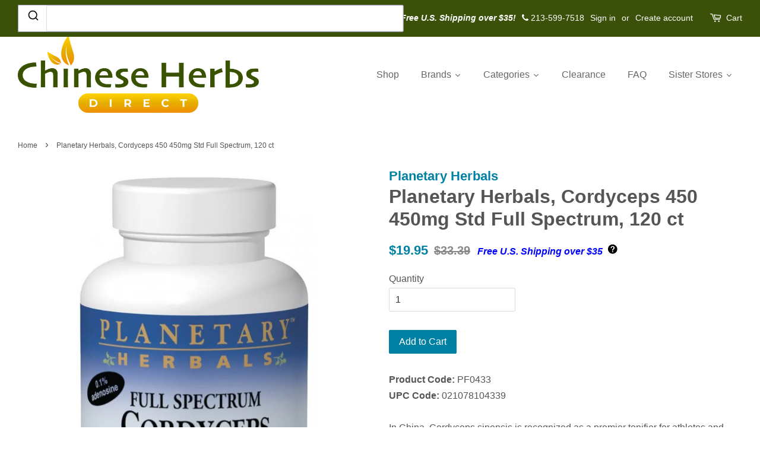

--- FILE ---
content_type: text/html; charset=utf-8
request_url: https://www.chineseherbsdirect.com/products/cordyceps-450-450mg-std-full-spectrum-120-ct-planetary-herbals
body_size: 73118
content:
<!doctype html>
<html class="no-js" lang="en">
<head>
  
  <meta name="google-site-verification" content="zPbaF2_niyNsuh7mg6uMmfbJS26LR9tCy4w52Lh9oAo" />
  <meta name="msvalidate.01" content="4351F44B7040AD96CB21FEB27CC95FB5" />
  
  <!-- Basic page needs ================================================== -->
  <meta charset="utf-8">
  <meta http-equiv="X-UA-Compatible" content="IE=edge,chrome=1">

  
  <link rel="shortcut icon" href="//www.chineseherbsdirect.com/cdn/shop/t/3/assets/favicon.png?v=31619665047474172491662910183" type="image/png" />
  

  <!-- Title and description ================================================== -->
  <title>
  Cordyceps 450 450mg Std Full Spectrum, 120 ct &ndash; Chinese Herbs Direct
  </title>

  
  <meta name="description" content="In China, Cordyceps sinensis is recognized as a premier tonifier for athletes and anyone wanting to support energy and endurance. This is combined with cordyceps mycelia grown on organic brown rice from spores originally gathered in the Himalayas. This combination insures a full spectrum of important cordyceps constitu">
  

  <!-- Social meta ================================================== -->
  

  <meta property="og:type" content="product">
  <meta property="og:title" content="Planetary Herbals, Cordyceps 450 450mg Std Full Spectrum, 120 ct">
  <meta property="og:url" content="https://www.chineseherbsdirect.com/products/cordyceps-450-450mg-std-full-spectrum-120-ct-planetary-herbals">
  
  <meta property="og:image" content="http://www.chineseherbsdirect.com/cdn/shop/products/pf0433_grande.jpg?v=1740057285">
  <meta property="og:image:secure_url" content="https://www.chineseherbsdirect.com/cdn/shop/products/pf0433_grande.jpg?v=1740057285">
  
  <meta property="og:price:amount" content="19.95">
  <meta property="og:price:currency" content="USD">



  <meta property="og:description" content="In China, Cordyceps sinensis is recognized as a premier tonifier for athletes and anyone wanting to support energy and endurance. This is combined with cordyceps mycelia grown on organic brown rice from spores originally gathered in the Himalayas. This combination insures a full spectrum of important cordyceps constitu">


<meta property="og:site_name" content="Chinese Herbs Direct">


  <meta name="twitter:card" content="summary">



  <meta name="twitter:title" content="Planetary Herbals, Cordyceps 450 450mg Std Full Spectrum, 120 ct">
  <meta name="twitter:description" content="In China, Cordyceps sinensis is recognized as a premier tonifier for athletes and anyone wanting to support energy and endurance. This is combined with cordyceps mycelia grown on organic brown rice fr">
  <meta name="twitter:image" content="https://www.chineseherbsdirect.com/cdn/shop/products/pf0433_large.jpg?v=1740057285">
  <meta name="twitter:image:width" content="480">
  <meta name="twitter:image:height" content="480">



  <!-- Helpers ================================================== -->
  <link rel="canonical" href="https://www.chineseherbsdirect.com/products/cordyceps-450-450mg-std-full-spectrum-120-ct-planetary-herbals">
  <script src="//www.chineseherbsdirect.com/cdn/shop/t/3/assets/ajaxinate.min.js?v=69145893314062996711615758037" type="text/javascript"></script>
  <meta name="viewport" content="width=device-width,initial-scale=1">
  <meta name="theme-color" content="#0081a3">

  <!-- CSS ================================================== -->
  <link href="//www.chineseherbsdirect.com/cdn/shop/t/3/assets/timber.scss.css?v=31217923972800173741698914978" rel="stylesheet" type="text/css" media="all" />
  <link href="//www.chineseherbsdirect.com/cdn/shop/t/3/assets/theme.scss.css?v=68350610888917060671750344091" rel="stylesheet" type="text/css" media="all" />

  




  <!-- Header hook for plugins ================================================== -->
  
  <script>window.performance && window.performance.mark && window.performance.mark('shopify.content_for_header.start');</script><meta id="shopify-digital-wallet" name="shopify-digital-wallet" content="/17047355/digital_wallets/dialog">
<link rel="alternate" type="application/json+oembed" href="https://www.chineseherbsdirect.com/products/cordyceps-450-450mg-std-full-spectrum-120-ct-planetary-herbals.oembed">
<script async="async" src="/checkouts/internal/preloads.js?locale=en-US"></script>
<script id="shopify-features" type="application/json">{"accessToken":"1af0915bab6d4d52e929f982e63407da","betas":["rich-media-storefront-analytics"],"domain":"www.chineseherbsdirect.com","predictiveSearch":true,"shopId":17047355,"locale":"en"}</script>
<script>var Shopify = Shopify || {};
Shopify.shop = "chinese-herbs-direct.myshopify.com";
Shopify.locale = "en";
Shopify.currency = {"active":"USD","rate":"1.0"};
Shopify.country = "US";
Shopify.theme = {"name":"theme-export-www-ayurvedicherbsdirect-com-them","id":172483726,"schema_name":null,"schema_version":null,"theme_store_id":null,"role":"main"};
Shopify.theme.handle = "null";
Shopify.theme.style = {"id":null,"handle":null};
Shopify.cdnHost = "www.chineseherbsdirect.com/cdn";
Shopify.routes = Shopify.routes || {};
Shopify.routes.root = "/";</script>
<script type="module">!function(o){(o.Shopify=o.Shopify||{}).modules=!0}(window);</script>
<script>!function(o){function n(){var o=[];function n(){o.push(Array.prototype.slice.apply(arguments))}return n.q=o,n}var t=o.Shopify=o.Shopify||{};t.loadFeatures=n(),t.autoloadFeatures=n()}(window);</script>
<script id="shop-js-analytics" type="application/json">{"pageType":"product"}</script>
<script defer="defer" async type="module" src="//www.chineseherbsdirect.com/cdn/shopifycloud/shop-js/modules/v2/client.init-shop-cart-sync_BN7fPSNr.en.esm.js"></script>
<script defer="defer" async type="module" src="//www.chineseherbsdirect.com/cdn/shopifycloud/shop-js/modules/v2/chunk.common_Cbph3Kss.esm.js"></script>
<script defer="defer" async type="module" src="//www.chineseherbsdirect.com/cdn/shopifycloud/shop-js/modules/v2/chunk.modal_DKumMAJ1.esm.js"></script>
<script type="module">
  await import("//www.chineseherbsdirect.com/cdn/shopifycloud/shop-js/modules/v2/client.init-shop-cart-sync_BN7fPSNr.en.esm.js");
await import("//www.chineseherbsdirect.com/cdn/shopifycloud/shop-js/modules/v2/chunk.common_Cbph3Kss.esm.js");
await import("//www.chineseherbsdirect.com/cdn/shopifycloud/shop-js/modules/v2/chunk.modal_DKumMAJ1.esm.js");

  window.Shopify.SignInWithShop?.initShopCartSync?.({"fedCMEnabled":true,"windoidEnabled":true});

</script>
<script>(function() {
  var isLoaded = false;
  function asyncLoad() {
    if (isLoaded) return;
    isLoaded = true;
    var urls = ["https:\/\/www.improvedcontactform.com\/icf.js?shop=chinese-herbs-direct.myshopify.com","https:\/\/brad-horselman-smart-account.desisnack.com\/api\/testScriptTag?shop=chinese-herbs-direct.myshopify.com","https:\/\/d3p29gcwgas9m8.cloudfront.net\/assets\/js\/index.js?shop=chinese-herbs-direct.myshopify.com","https:\/\/chimpstatic.com\/mcjs-connected\/js\/users\/6c6fd3e78ead901b963871f4e\/a0dd61d915f28a2d83f911966.js?shop=chinese-herbs-direct.myshopify.com","https:\/\/cdn.s3.pop-convert.com\/pcjs.production.min.js?unique_id=chinese-herbs-direct.myshopify.com\u0026shop=chinese-herbs-direct.myshopify.com","https:\/\/script.pop-convert.com\/new-micro\/production.pc.min.js?unique_id=chinese-herbs-direct.myshopify.com\u0026shop=chinese-herbs-direct.myshopify.com","https:\/\/dr4qe3ddw9y32.cloudfront.net\/awin-shopify-integration-code.js?aid=68212\u0026v=shopifyApp_5.2.3\u0026ts=1759518433372\u0026shop=chinese-herbs-direct.myshopify.com"];
    for (var i = 0; i < urls.length; i++) {
      var s = document.createElement('script');
      s.type = 'text/javascript';
      s.async = true;
      s.src = urls[i];
      var x = document.getElementsByTagName('script')[0];
      x.parentNode.insertBefore(s, x);
    }
  };
  if(window.attachEvent) {
    window.attachEvent('onload', asyncLoad);
  } else {
    window.addEventListener('load', asyncLoad, false);
  }
})();</script>
<script id="__st">var __st={"a":17047355,"offset":-28800,"reqid":"b641f3c1-450b-4ca4-a988-a5f51b141ec8-1769755075","pageurl":"www.chineseherbsdirect.com\/products\/cordyceps-450-450mg-std-full-spectrum-120-ct-planetary-herbals","u":"c0717e8802e8","p":"product","rtyp":"product","rid":10406280334};</script>
<script>window.ShopifyPaypalV4VisibilityTracking = true;</script>
<script id="captcha-bootstrap">!function(){'use strict';const t='contact',e='account',n='new_comment',o=[[t,t],['blogs',n],['comments',n],[t,'customer']],c=[[e,'customer_login'],[e,'guest_login'],[e,'recover_customer_password'],[e,'create_customer']],r=t=>t.map((([t,e])=>`form[action*='/${t}']:not([data-nocaptcha='true']) input[name='form_type'][value='${e}']`)).join(','),a=t=>()=>t?[...document.querySelectorAll(t)].map((t=>t.form)):[];function s(){const t=[...o],e=r(t);return a(e)}const i='password',u='form_key',d=['recaptcha-v3-token','g-recaptcha-response','h-captcha-response',i],f=()=>{try{return window.sessionStorage}catch{return}},m='__shopify_v',_=t=>t.elements[u];function p(t,e,n=!1){try{const o=window.sessionStorage,c=JSON.parse(o.getItem(e)),{data:r}=function(t){const{data:e,action:n}=t;return t[m]||n?{data:e,action:n}:{data:t,action:n}}(c);for(const[e,n]of Object.entries(r))t.elements[e]&&(t.elements[e].value=n);n&&o.removeItem(e)}catch(o){console.error('form repopulation failed',{error:o})}}const l='form_type',E='cptcha';function T(t){t.dataset[E]=!0}const w=window,h=w.document,L='Shopify',v='ce_forms',y='captcha';let A=!1;((t,e)=>{const n=(g='f06e6c50-85a8-45c8-87d0-21a2b65856fe',I='https://cdn.shopify.com/shopifycloud/storefront-forms-hcaptcha/ce_storefront_forms_captcha_hcaptcha.v1.5.2.iife.js',D={infoText:'Protected by hCaptcha',privacyText:'Privacy',termsText:'Terms'},(t,e,n)=>{const o=w[L][v],c=o.bindForm;if(c)return c(t,g,e,D).then(n);var r;o.q.push([[t,g,e,D],n]),r=I,A||(h.body.append(Object.assign(h.createElement('script'),{id:'captcha-provider',async:!0,src:r})),A=!0)});var g,I,D;w[L]=w[L]||{},w[L][v]=w[L][v]||{},w[L][v].q=[],w[L][y]=w[L][y]||{},w[L][y].protect=function(t,e){n(t,void 0,e),T(t)},Object.freeze(w[L][y]),function(t,e,n,w,h,L){const[v,y,A,g]=function(t,e,n){const i=e?o:[],u=t?c:[],d=[...i,...u],f=r(d),m=r(i),_=r(d.filter((([t,e])=>n.includes(e))));return[a(f),a(m),a(_),s()]}(w,h,L),I=t=>{const e=t.target;return e instanceof HTMLFormElement?e:e&&e.form},D=t=>v().includes(t);t.addEventListener('submit',(t=>{const e=I(t);if(!e)return;const n=D(e)&&!e.dataset.hcaptchaBound&&!e.dataset.recaptchaBound,o=_(e),c=g().includes(e)&&(!o||!o.value);(n||c)&&t.preventDefault(),c&&!n&&(function(t){try{if(!f())return;!function(t){const e=f();if(!e)return;const n=_(t);if(!n)return;const o=n.value;o&&e.removeItem(o)}(t);const e=Array.from(Array(32),(()=>Math.random().toString(36)[2])).join('');!function(t,e){_(t)||t.append(Object.assign(document.createElement('input'),{type:'hidden',name:u})),t.elements[u].value=e}(t,e),function(t,e){const n=f();if(!n)return;const o=[...t.querySelectorAll(`input[type='${i}']`)].map((({name:t})=>t)),c=[...d,...o],r={};for(const[a,s]of new FormData(t).entries())c.includes(a)||(r[a]=s);n.setItem(e,JSON.stringify({[m]:1,action:t.action,data:r}))}(t,e)}catch(e){console.error('failed to persist form',e)}}(e),e.submit())}));const S=(t,e)=>{t&&!t.dataset[E]&&(n(t,e.some((e=>e===t))),T(t))};for(const o of['focusin','change'])t.addEventListener(o,(t=>{const e=I(t);D(e)&&S(e,y())}));const B=e.get('form_key'),M=e.get(l),P=B&&M;t.addEventListener('DOMContentLoaded',(()=>{const t=y();if(P)for(const e of t)e.elements[l].value===M&&p(e,B);[...new Set([...A(),...v().filter((t=>'true'===t.dataset.shopifyCaptcha))])].forEach((e=>S(e,t)))}))}(h,new URLSearchParams(w.location.search),n,t,e,['guest_login'])})(!0,!0)}();</script>
<script integrity="sha256-4kQ18oKyAcykRKYeNunJcIwy7WH5gtpwJnB7kiuLZ1E=" data-source-attribution="shopify.loadfeatures" defer="defer" src="//www.chineseherbsdirect.com/cdn/shopifycloud/storefront/assets/storefront/load_feature-a0a9edcb.js" crossorigin="anonymous"></script>
<script data-source-attribution="shopify.dynamic_checkout.dynamic.init">var Shopify=Shopify||{};Shopify.PaymentButton=Shopify.PaymentButton||{isStorefrontPortableWallets:!0,init:function(){window.Shopify.PaymentButton.init=function(){};var t=document.createElement("script");t.src="https://www.chineseherbsdirect.com/cdn/shopifycloud/portable-wallets/latest/portable-wallets.en.js",t.type="module",document.head.appendChild(t)}};
</script>
<script data-source-attribution="shopify.dynamic_checkout.buyer_consent">
  function portableWalletsHideBuyerConsent(e){var t=document.getElementById("shopify-buyer-consent"),n=document.getElementById("shopify-subscription-policy-button");t&&n&&(t.classList.add("hidden"),t.setAttribute("aria-hidden","true"),n.removeEventListener("click",e))}function portableWalletsShowBuyerConsent(e){var t=document.getElementById("shopify-buyer-consent"),n=document.getElementById("shopify-subscription-policy-button");t&&n&&(t.classList.remove("hidden"),t.removeAttribute("aria-hidden"),n.addEventListener("click",e))}window.Shopify?.PaymentButton&&(window.Shopify.PaymentButton.hideBuyerConsent=portableWalletsHideBuyerConsent,window.Shopify.PaymentButton.showBuyerConsent=portableWalletsShowBuyerConsent);
</script>
<script data-source-attribution="shopify.dynamic_checkout.cart.bootstrap">document.addEventListener("DOMContentLoaded",(function(){function t(){return document.querySelector("shopify-accelerated-checkout-cart, shopify-accelerated-checkout")}if(t())Shopify.PaymentButton.init();else{new MutationObserver((function(e,n){t()&&(Shopify.PaymentButton.init(),n.disconnect())})).observe(document.body,{childList:!0,subtree:!0})}}));
</script>
<link id="shopify-accelerated-checkout-styles" rel="stylesheet" media="screen" href="https://www.chineseherbsdirect.com/cdn/shopifycloud/portable-wallets/latest/accelerated-checkout-backwards-compat.css" crossorigin="anonymous">
<style id="shopify-accelerated-checkout-cart">
        #shopify-buyer-consent {
  margin-top: 1em;
  display: inline-block;
  width: 100%;
}

#shopify-buyer-consent.hidden {
  display: none;
}

#shopify-subscription-policy-button {
  background: none;
  border: none;
  padding: 0;
  text-decoration: underline;
  font-size: inherit;
  cursor: pointer;
}

#shopify-subscription-policy-button::before {
  box-shadow: none;
}

      </style>

<script>window.performance && window.performance.mark && window.performance.mark('shopify.content_for_header.end');</script>

  

<!--[if lt IE 9]>
<script src="//cdnjs.cloudflare.com/ajax/libs/html5shiv/3.7.2/html5shiv.min.js" type="text/javascript"></script>
<script src="//www.chineseherbsdirect.com/cdn/shop/t/3/assets/respond.min.js?v=52248677837542619231492473997" type="text/javascript"></script>
<link href="//www.chineseherbsdirect.com/cdn/shop/t/3/assets/respond-proxy.html" id="respond-proxy" rel="respond-proxy" />
<link href="//www.chineseherbsdirect.com/search?q=6922ccdb9cf12d4d9d72f5aaae29ad5f" id="respond-redirect" rel="respond-redirect" />
<script src="//www.chineseherbsdirect.com/search?q=6922ccdb9cf12d4d9d72f5aaae29ad5f" type="text/javascript"></script>
<![endif]-->



  <script src="//ajax.googleapis.com/ajax/libs/jquery/1.11.0/jquery.min.js" type="text/javascript"></script>
  <script src="//www.chineseherbsdirect.com/cdn/shop/t/3/assets/modernizr.min.js?v=26620055551102246001492473996" type="text/javascript"></script>

  
  

<!-- Algolia head -->
  <script type="text/template" id="template_algolia_money_format">${{amount}}
</script>
  <script type="text/template" id="template_algolia_autocomplete"><div class="
  aa-columns-container

  [[# with.articles ]] aa-with-articles [[/ with.articles ]]
  [[^ with.articles ]] aa-without-articles [[/ with.articles ]]

  [[# with.collections ]] aa-with-collections [[/ with.collections ]]
  [[^ with.collections ]] aa-without-collections [[/ with.collections ]]

  [[# with.footer ]] aa-with-footer [[/ with.footer ]]
  [[^ with.footer ]] aa-without-footer [[/ with.footer ]]

  [[# with.poweredBy ]] aa-with-powered-by [[/ with.poweredBy ]]
  [[^ with.poweredBy ]] aa-without-powered-by [[/ with.poweredBy ]]

  [[# with.products ]] aa-with-products [[/ with.products ]]
  [[^ with.products ]] aa-without-products [[/ with.products ]]
">
  <div class="aa-dataset-products aa-right-column"></div>

  <div class="aa-left-column">
    <div class="aa-collections">
      <div class="aa-collections-header">
        Collections
      </div>
      <div class="aa-dataset-collections"></div>
    </div>

    <div class="aa-articles">
      <div class="aa-articles-header">
        Blog posts
      </div>
      <div class="aa-dataset-articles"></div>
    </div>

    <div class="aa-powered-by">
      <a
        class="aa-powered-by-logo"
        href="https://www.algolia.com/?utm_source=shopify&utm_medium=link&utm_campaign=autocomplete-[[ storeName ]]"
      ></a>
    </div>
  </div>
</div>
</script>
  <script type="text/template" id="template_algolia_autocomplete.css">.algolia-autocomplete {
  box-sizing: border-box;

  background: white;
  border: 1px solid #CCC;
  border-top: 2px solid [[ colors.main ]];

  z-index: 10000 !important;

  color: black;

  text-align: left;
}

.aa-dropdown-menu .aa-highlight {
  color: black;
  font-weight: bold;
}

.aa-dropdown-menu .aa-cursor {
  cursor: pointer;
  background: #f8f8f8;
}

/* Resets */
.aa-dropdown-menu div,
.aa-dropdown-menu p,
.aa-dropdown-menu span,
.aa-dropdown-menu a {
  box-sizing: border-box;

  margin: 0;
  padding: 0;

  line-height: 1;
  font-size: initial;
}

/* Links */
.aa-dropdown-menu a,
.aa-dropdown-menu a:hover,
.aa-dropdown-menu a:focus,
.aa-dropdown-menu a:active {
  font-weight: initial;
  font-style: initial;
  text-decoration: initial;

  color: [[ colors.main ]];
}

.aa-dropdown-menu a:hover,
.aa-dropdown-menu a:focus,
.aa-dropdown-menu a:active {
  text-decoration: underline;
}

/* Column layout */
.aa-dropdown-menu .aa-left-column,
.aa-dropdown-menu .aa-right-column {
  position: relative;

  padding: 24px 24px 0 24px;
}

.aa-dropdown-menu-size-xs .aa-left-column,
.aa-dropdown-menu-size-xs .aa-right-column,
.aa-dropdown-menu-size-sm .aa-left-column,
.aa-dropdown-menu-size-sm .aa-right-column {
  padding: 24px 12px 0 12px;
}

.aa-dropdown-menu .aa-with-powered-by .aa-left-column {
  padding-bottom: 48px;
}

.aa-dropdown-menu-size-xs .aa-left-column,
.aa-dropdown-menu-size-sm .aa-left-column {
  padding-top: 0;
  padding-bottom: 32px;
}

.aa-dropdown-menu-size-xs .aa-without-powered-by .aa-left-column,
.aa-dropdown-menu-size-sm .aa-without-powered-by .aa-left-column {
  padding-bottom: 0;
}

.aa-dropdown-menu-size-lg .aa-columns-container {
  direction: rtl;

  width: 100%;

  display: table;
  table-layout: fixed;
}

.aa-dropdown-menu-size-lg .aa-left-column,
.aa-dropdown-menu-size-lg .aa-right-column {
  display: table-cell;
  direction: ltr;
  vertical-align: top;
}

.aa-dropdown-menu-size-lg .aa-left-column {
  width: 30%;
}

.aa-dropdown-menu-size-lg .aa-without-articles.aa-without-collections .aa-left-column {
  display: none;
}

.aa-dropdown-menu-size-lg .aa-without-products .aa-left-column {
  width: 100%;
}

.aa-dropdown-menu-size-lg .aa-right-column {
  width: 70%;
  border-left: 1px solid #ebebeb;

  padding-bottom: 64px;
}

.aa-dropdown-menu-size-lg .aa-without-footer .aa-right-column {
  padding-bottom: 0;
}

.aa-dropdown-menu-size-lg .aa-without-articles.aa-without-collections .aa-right-column {
  width: 100%;
  border-left: none;
}

.aa-dropdown-menu-size-lg .aa-without-products .aa-right-column {
  display: none;
}

/* Products group */
.aa-dropdown-menu .aa-dataset-products .aa-suggestions:after {
  content: '';
  display: block;
  clear: both;
}

.aa-dropdown-menu .aa-without-products .aa-dataset-products {
  display: none;
}

.aa-dropdown-menu .aa-products-empty {
  margin-bottom: 16px;
}

.aa-dropdown-menu .aa-products-empty .aa-no-result {
  color: [[ colors.secondary ]];
}

.aa-dropdown-menu .aa-products-empty .aa-see-all {
  margin-top: 8px;
}

/* Product */
.aa-dropdown-menu .aa-dataset-products .aa-suggestion {
  float: left;

  width: 50%;

  margin-bottom: 16px;
  margin-top: -4px; /* -$v_padding */
}

.aa-dropdown-menu-size-xs .aa-dataset-products .aa-suggestion,
.aa-dropdown-menu-size-sm .aa-dataset-products .aa-suggestion {
  width: 100%;
}

.aa-dropdown-menu .aa-product {
  position: relative;
  min-height: 56px; /* $img_size + 2 * $v_padding */

  padding: 4px 16px; /* $v_padding, $h_padding */
}

.aa-dropdown-menu .aa-product-picture {
  position: absolute;

  width: 48px; /* $img_size */
  height: 48px; /* $img_size */

  top: 4px; /* $v_padding */
  left: 16px; /* $h_padding */

  background-position: center center;
  background-size: contain;
  background-repeat: no-repeat;
}

.aa-dropdown-menu .aa-product-text {
  margin-left: 64px; /* $img_size + $h_padding */
}

.aa-dropdown-menu-size-xs .aa-product {
  padding: 4px;
}

.aa-dropdown-menu-size-xs .aa-product-picture {
  display: none;
}

.aa-dropdown-menu-size-xs .aa-product-text {
  margin: 0;
}

.aa-dropdown-menu .aa-product-info {
  font-size: 0.85em;
  color: [[ colors.secondary ]];
}

.aa-dropdown-menu .aa-product-info .aa-highlight {
  font-size: 1em;
}

.aa-dropdown-menu .aa-product-price {
  color: #555555;
  font-weight: bold;
}

.aa-dropdown-menu .aa-product-title,
.aa-dropdown-menu .aa-product-info {
  width: 100%;

  margin-top: -0.4em;

  white-space: nowrap;
  overflow: hidden;
  text-overflow: ellipsis;

  line-height: 1.5;
}

/* Collections & Articles */
.aa-dropdown-menu .aa-without-collections .aa-collections {
  display: none;
}

.aa-dropdown-menu .aa-without-articles .aa-articles {
  display: none;
}

.aa-dropdown-menu .aa-collections,
.aa-dropdown-menu .aa-articles {
  margin-bottom: 24px;
}

.aa-dropdown-menu .aa-collections-empty .aa-no-result,
.aa-dropdown-menu .aa-articles-empty .aa-no-result {
  opacity: 0.7;
}

.aa-dropdown-menu .aa-collections-header,
.aa-dropdown-menu .aa-articles-header {
  margin-bottom: 8px;

  text-transform: uppercase;
  font-weight: bold;
  font-size: 0.8em;

  color: [[ colors.secondary ]];
}

.aa-dropdown-menu .aa-collection,
.aa-dropdown-menu .aa-article {
  padding: 4px;
}

/* Footer */

.aa-dropdown-menu .aa-footer {
  display: block;

  width: 100%;

  position: absolute;
  left: 0;
  bottom: 0;

  padding: 16px 48px;

  background-color: #f8f8f8;
}

.aa-dropdown-menu-size-xs .aa-footer,
.aa-dropdown-menu-size-sm .aa-footer,
.aa-dropdown-menu-size-md .aa-footer {
  display: none;
}

/* Powered By */

.aa-dropdown-menu .aa-without-powered-by .aa-powered-by {
  display: none;
}

.aa-dropdown-menu .aa-powered-by {
  width: 100%;

  position: absolute;
  left: 0;
  bottom: 16px;

  text-align: center;
  font-size: 0.8em;
  color: [[ colors.secondary ]];
}

.aa-dropdown-menu .aa-powered-by-logo {
  display: inline-block;

  width: 142px;
  height: 24px;

  margin-bottom: -6px;

  background-position: center center;
  background-size: contain;
  background-repeat: no-repeat;
  background-image: url([data-uri]);
}
</script>
  <script type="text/template" id="template_algolia_autocomplete_collection"><a href="[[# helpers.instantsearchCollectionLink]][[/ helpers.instantsearchCollectionLink]]" onclick="void(0)">
<div class="aa-collection">
  <div class="aa-picture" style="background-image: url('[[# helpers.iconImage ]][[/ helpers.iconImage ]]')"></div>
  <div class="aa-text">
    <span class="aa-title">[[& _highlightResult.title.value ]]</span>
  </div>
</div>
</a></script>
  <script type="text/template" id="template_algolia_autocomplete_collections_empty"><div class="aa-collections-empty">
  <div class="aa-no-result">
    [[ translations.noCollectionFound ]]
  </div>
</div>
</script>
  <script type="text/template" id="template_algolia_autocomplete_article"><div class="aa-article">
  <div class="aa-text">
    <span class="aa-title">[[& _highlightResult.title.value ]]</span>
  </div>
</div>
</script>
  <script type="text/template" id="template_algolia_autocomplete_articles_empty"><div class="aa-articles-empty">
  <div class="aa-no-result">
    No article found
  </div>
</div>
</script>
  <script type="text/template" id="template_algolia_autocomplete_product"><a href="[[# helpers.instantsearchLink ]][[/ helpers.instantsearchLink ]]" onclick="void(0)" title="[[# helpers.fullTitle ]][[/ helpers.fullTitle ]]">
<div class="aa-product">
  <div class="aa-product-picture" style="background-image: url('[[# helpers.thumbImage ]][[/ helpers.thumbImage ]]')"></div>
  <div class="aa-product-text">
    <p class="aa-product-title">
      [[# helpers.fullHTMLTitle ]][[/ helpers.fullHTMLTitle ]]
    </p>
    <p class="aa-product-info">
      [[# product_type ]]
        [[& _highlightResult.product_type.value ]]
      [[/ product_type ]]
      [[# vendor ]]
        [[# helpers.by ]] [[& _highlightResult.vendor.value ]] [[/ helpers.by ]]
      [[/ vendor ]]
    </p>
    <p class="aa-product-price">
      [[# helpers.autocompletePrice ]][[/ helpers.autocompletePrice ]]
    </p>
  </div>
</div>
</a></script>
  <script type="text/template" id="template_algolia_autocomplete_products_empty"><div class="aa-products-empty">
  <p class="aa-no-result">
    [[# helpers.no_result_for ]] "[[ query ]]" [[/ helpers.no_result_for]]
  </p>

  <p class="aa-see-all">
    <a href="/search?q=">
      [[ translations.allProducts ]]
    </a>
  </p>
</div>
</script>
  <script type="text/template" id="template_algolia_autocomplete_footer"><div class="aa-footer">
  [[ translations.allProducts ]]
  <a class="aa-footer-link" href="/search?q=[[ query ]]">
    [[ translations.matching ]]
    <span class="aa-query">
      "[[ query ]]"
    </span>
  </a>
  (<span class="aa-nbhits">[[# helpers.formatNumber ]][[ nbHits ]][[/ helpers.formatNumber ]]</span>)
</div>
</script>
  <script type="text/template" id="template_algolia_instant_search"><div class="ais-page">
  <div class="ais-facets-button">
    Show filters
  </div>
  <div class="ais-facets">
      <div class="ais-current-refined-values-container"></div>
      <div class="ais-facet-disjunctive ais-facet-inventory">
        <div class="ais-root ais-refinement-list ais-facet">
          <div class="ais-refinement-list--header ais-facet--header ais-header">Inventory</div>
          <div class="ais-body ais-refinement-list--body ais-facet--body">
            <div class="ais-refinement-list--list">
              <div class="ais-refinement-list--item ais-facet--item algolia-in-stock">
                <div><label class="ais-refinement-list--label ais-facet--label">Available</label></div>
              </div>
              <div class="ais-refinement-list--item ais-facet--item algolia-out-of-stock">
                <div><label class="ais-refinement-list--label ais-facet--label">Backordered</label></div>
              </div>
            </div>
          </div>
        </div>
      </div>
    [[# facets ]]
      <div class="ais-facet-[[ type ]] ais-facet-[[ name ]]"></div>
    [[/ facets ]]
  </div>
  <div class="ais-block">
    <div class="ais-input">
      <div class="ais-input--label">
        [[ translations.search ]]
      </div>
      <div class="ais-search-box-container"></div>
      <div class="ais-input-button">
        <div class="ais-clear-input-icon"></div>
        <a title="Search by Algolia - Click to know more" href="https://www.algolia.com/?utm_source=shopify&utm_medium=link&utm_campaign=instantsearch-[[ storeName ]]">
          <div class="ais-algolia-icon"></div>
        </a>
      </div>
    </div>
    <div class="ais-search-header">
      <div class="ais-stats-container"></div>
      <div class="ais-change-display">
        <span class="ais-change-display-block ais-change-display-selected"><i class="fa fa-th-large"></i></span>
        <span class="ais-change-display-list"><i class="fa fa-th-list"></i></span>
      </div>
      <div class="ais-sort">
        [[ translations.sortBy ]]
        <span class="ais-sort-orders-container"></span>
      </div>
    </div>
    <div class="ais-hits-container ais-results-as-block"></div>
  </div>
  <div class="ais-pagination-container"></div>
</div>
</script>
  <script type="text/template" id="template_algolia_instant_search.css">.ais-page .aa-highlight {
  color: black;
  font-weight: bold;
}

/* Resets */
.ais-page div,
.ais-page p,
.ais-page span,
.ais-page a,
.ais-page ul,
.ais-page li,
.ais-page input {
  box-sizing: border-box;

  margin: 0;
  padding: 0;

  line-height: 1;
  font-size: initial;
}

/* Links */
.ais-page .ais-link,
.ais-page a,
.ais-page a:hover,
.ais-page a:focus,
.ais-page a:active {
  font-weight: initial;
  font-style: initial;
  text-decoration: initial;

  color: [[ colors.secondary ]];

  cursor: pointer;
}

.ais-page a:hover,
.ais-page a:focus,
.ais-page a:active,
.ais-page .ais-link:hover {
  text-decoration: underline;
}

/* Columns */
.ais-page .ais-facets {
  width: 25%;
  float: left;
  padding-right: 8px;
}

.ais-page .ais-block {
  width: 75%;
  float: right;
  padding-left: 8px;
}

.ais-results-size-xs .ais-page .ais-facets,
.ais-results-size-xs .ais-page .ais-block,
.ais-results-size-sm .ais-page .ais-facets,
.ais-results-size-sm .ais-page .ais-block {
  width: 100%;
  padding-left: 0px;
}

.ais-page .ais-pagination {
  clear: both;
}

/* Refine button */
.ais-page .ais-facets-button {
  display: none;

  margin: 16px 0;
  padding: 8px;

  border: 1px solid #e0e0e0;
  text-align: center;

  cursor: pointer;
}

.ais-results-size-xs .ais-page .ais-facets-button,
.ais-results-size-sm .ais-page .ais-facets-button {
  display: block;
}

.ais-results-size-xs .ais-page .ais-facets,
.ais-results-size-sm .ais-page .ais-facets {
  display: none;
}

.ais-results-size-xs .ais-page .ais-facets__shown,
.ais-results-size-sm .ais-page .ais-facets__shown {
  display: block;
}

/* Facets */
.ais-page .ais-facet {
  border: 1px solid #e0e0e0;

  margin-bottom: 16px;

  color: #636363;
}

.ais-page .ais-facet a,
.ais-page .ais-facet a:hover,
.ais-page .ais-facet a:focus,
.ais-page .ais-facet a:active {
  color: #666;
}

.ais-page .ais-facet--header {
  padding: 6px 8px;

  background: #f4f4f4;

  font-size: 0.95em;
  color: #757575;
  text-transform: uppercase;
}

.ais-page .ais-facet--body {
  padding: 8px;
}

.ais-page .ais-facet--item {
  position: relative;
  width: 100%;

  padding: 6px 50px 6px 0;

  cursor: pointer;
}

.ais-page .ais-facet--label {
  display: inline-block;
  margin-top: -0.15em;
  margin-bottom: -0.15em;

  width: 100%;

  white-space: nowrap;
  overflow: hidden;
  text-overflow: ellipsis;

  cursor: pointer;

  line-height: 1.3;
}

.ais-page .ais-facet--count {
  [[# distinct ]]
    display: none;
  [[/ distinct ]]

  position: absolute;

  top: 6px;
  right: 0px;

  color: [[ colors.secondary ]];
}

.ais-page .ais-facet--active {
  font-weight: bold;
}

.ais-page .ais-facet--active, .ais-page .ais-facet--item:hover {
  margin-left: -8px;
  padding-left: 4px;
  padding-right: 42px;

  border-left: 4px solid [[ colors.main ]];
}

.ais-page .ais-facet--active .ais-facet--count, .ais-page .ais-facet--item:hover .ais-facet--count {
  right: -8px;
}

.ais-page .ais-current-refined-values {
  position: relative;
}

.ais-page .ais-current-refined-values--header {
  padding-right: 72px;
}

.ais-page .ais-current-refined-values--clear-all {
  position: absolute;

  top: 5px;
  right: 8px;
}

.ais-page .ais-current-refined-values--link {
  display: table;

  width: 100%;
  margin: 4px 0;

  border: 1px solid #e0e0e0;

  cursor: pointer;
}

.ais-page .ais-current-refined-values--link:before {
  content: '\2a2f';
  display: table-cell;
  vertical-align: middle;

  width: 0;
  padding: 4px 6px;

  background: #e0e0e0;
}

.ais-page .ais-current-refined-values--link div {
  display: inline;
}

.ais-page .ais-current-refined-values--link > div {
  display: table-cell;
  vertical-align: middle;

  margin-top: -0.15em;
  margin-bottom: -0.15em;
  padding: 4px 6px;

  background: #f4f4f4;

  width: 100%;
  max-width: 1px;

  white-space: nowrap;
  overflow: hidden;
  text-overflow: ellipsis;

  line-height: 1.3;
}

.ais-page .ais-current-refined-values--link:hover {
  text-decoration: none;
}

.ais-page .ais-current-refined-values--link:hover > div {
  text-decoration: line-through;
}

.ais-page .ais-current-refined-values--label {
  font-weight: bold;
}

.ais-page .ais-current-refined-values--count {
  display: none;
}

.ais-page .ais-range-slider--target {
  margin: 16px 16px 24px 16px;
  cursor: pointer;
}

.ais-page .ais-range-slider--tooltip {
  display: none;

  background: transparent;

  font-size: 0.8em;
}

.ais-page .ais-range-slider--connect {
  background: [[ colors.main ]];
}

.ais-page .ais-range-slider--handle {
  border-color: #ccc;
}

.ais-page .ais-range-slider--active .ais-range-slider--tooltip {
  display: block;
}

.ais-page .ais-range-slider--value {
  margin-left: -20px;
  padding-top: 15px;

  font-size: 0.8em;
}

/* Search box */

.ais-page .ais-input {
  display: table;
  width: 100%;

  border: 2px solid [[ colors.main ]];
}

.ais-page .ais-input--label {
  display: table-cell;
  vertical-align: middle;

  width: 0;

  padding: 8px;
  padding-right: 24px;

  white-space: nowrap;
  color: white;
  background: [[ colors.main ]];
}

.ais-results-size-xs .ais-page .ais-input--label {
  display: none;
}

.ais-page .ais-search-box-container {
  display: table-cell;
  width: 100%;
  vertical-align: middle;
}

.ais-page .ais-search-box--input {
  width: 100%;
  padding: 8px 16px 8px 4px;

  border: none;
}

.ais-page .ais-search-box--input::-ms-clear {
  display: none;
  width: 0;
  height: 0;
}

.ais-page .ais-search-box--input,
.ais-page .ais-search-box--input:focus {
  outline: 0;
  box-shadow: none;

  height: 32px;
  padding: 0 8px;
}

.ais-page .ais-input-button {
  display: table-cell;
  vertical-align: middle;

  width: 0;
  padding: 4px 8px;
}

.ais-page .ais-clear-input-icon,
.ais-page .ais-algolia-icon {
  background-size: contain;
  background-position: center center;
  background-repeat: no-repeat;

  cursor: pointer;
}

.ais-page .ais-clear-input-icon {
  display: none;

  width: 16px;
  height: 16px;

  background-image: url('[data-uri]');
}

.ais-page .ais-algolia-icon {
  width: 24px;
  height: 24px;

  background-image: url([data-uri]);
}

/* Search header */
.ais-page .ais-search-header {
  margin: 16px 0 8px 0;
  padding: 0.6em 0.9em 0.4em 0.9em;

  background: #f4f4f4;
  color: [[ colors.secondary ]];
}

.ais-page .ais-search-header:after {
  content: '';
  clear: both;
  display: block;
}

.ais-page .ais-search-header {
  font-size: 0.85em;
}

.ais-page .ais-search-header * {
  font-size: inherit;
  line-height: 1.6;
}

/* Stats */
.ais-page .ais-stats {
  float: left;
}

.ais-page .ais-stats--nb-results {
  font-weight: bold;
}

.ais-results-size-xs .ais-page .ais-stats {
  float: none;
}

/* Display mode */
.ais-page .ais-change-display {
  float: right;

  margin-left: 10px;

  cursor: pointer;
}

.ais-page .ais-change-display-block:hover,
.ais-page .ais-change-display-list:hover,
.ais-page .ais-change-display-selected {
  color: [[ colors.main ]];
}

/* Sort orders */
.ais-page .ais-sort {
  float: right;
}

.ais-results-size-xs .ais-page .ais-sort {
  float: none;
}

.ais-page .ais-sort-by-selector {
  display: inline-block;
  width: auto;
  min-width: 0;
  height: 1.6em;
  min-height: 0;

  padding: 0 0.4em;
  margin: 0;
  margin-top: -0.1em;

  cursor: pointer;
}

/* Hits */
.ais-page .ais-hits:after {
  content: '';
  clear: both;
  display: block;
}

.ais-page .ais-hit-empty {
  margin-top: 60px;
  text-align: center;
}

.ais-page .ais-highlight {
  position: relative;
  z-index: 1;

  font-weight: bold;
}

.ais-page .ais-highlight:before {
  content: '';
  position: absolute;

  z-index: -1;

  width: 100%;
  height: 100%;

  background: [[ colors.main ]];
  opacity: 0.1;
}

.ais-page .ais-hit {
  position: relative;
  float: left;
  margin: 8px 0 16px 0;
  border: 1px solid #e0e0e0;
  cursor: pointer;
}

.ais-page .ais-hit:hover {
  border-color: [[ colors.main ]];
}

.ais-page .ais-hit--details * {
  width: 100%;

  margin-top: -0.15em;
  margin-bottom: -0.15em;

  white-space: nowrap;
  overflow: hidden;
  text-overflow: ellipsis;

  line-height: 1.3;
}

.ais-page .ais-hit--title {
  color: [[ colors.secondary ]];
}

.ais-page .ais-hit--subtitle {
  font-size: 0.9em;
  color: [[ colors.secondary ]];
}

.ais-page .ais-hit--subtitle * {
  font-size: inherit;
}

.ais-page .ais-hit--price {
  color: #555555;
  font-weight: bold;
}

.ais-page .ais-hit--price-striked {
  text-decoration: line-through;
  color: [[ colors.secondary ]];
}

.ais-page .ais-hit--price-striked span {
  color: [[ colors.secondary ]];
}

.ais-page .ais-hit--price-discount {
  color: [[ colors.secondary ]];
}

.ais-page .ais-hit--cart-button {
  display: inline-block;

  width: auto;
  padding: 8px 16px;
  margin-top: 8px;

  color: [[ colors.secondary ]];
  background: #e0e0e0;

  font-size: 0.9em;
  text-transform: uppercase;
}

.ais-page .ais-hit--cart-button:not(.ais-hit--cart-button__disabled):hover {
  background-color: [[ colors.main ]];
  color: white;
  text-decoration: none;
}

.ais-page .ais-hit--cart-button__disabled {
  background: #ccc;
}

.ais-page .ais-results-as-list .ais-hit {
  padding: 30px 25px; /* $v_padding $h_padding */
  width: 100%;
  min-height: 170px; /* $img_size + 2 * $v_padding */
}

.ais-page .ais-results-as-list .ais-hit--picture {
  position: absolute;
  top: 30px; /* $v_padding */
  left: 25px; /* $h_padding */
  width: 110px; /* $img_size */
  height: 110px; /* $img_size */
  background-position: center center;
  background-size: contain;
  background-repeat: no-repeat;
}

.ais-page .ais-results-as-list .ais-hit--details {
  margin-left: 160px; /* $img_size + 2 * $h_padding */
}

.ais-page .ais-results-as-block .ais-hit {
  padding: 30px 25px; /* $v_padding $h_padding */

  text-align: center;
}

.ais-results-size-xs .ais-page .ais-results-as-block .ais-hit {
  width: 98%;
  margin-left: 2%;
}

.ais-results-size-sm .ais-page .ais-results-as-block .ais-hit,
.ais-results-size-md .ais-page .ais-results-as-block .ais-hit {
  width: 47.5%;
  margin-left: 5%;
}

.ais-results-size-sm .ais-page .ais-results-as-block > div > div:nth-of-type(2n + 1) .ais-hit,
.ais-results-size-md .ais-page .ais-results-as-block > div > div:nth-of-type(2n + 1) .ais-hit {
  margin-left: 0;
}

.ais-results-size-lg .ais-page .ais-results-as-block .ais-hit {
  width: 30%;
  margin-left: 5%;
}

.ais-results-size-lg .ais-page .ais-results-as-block > div > div:nth-of-type(3n + 1) .ais-hit {
  margin-left: 0;
}

.ais-page .ais-results-as-block .ais-hit--picture {
  position: absolute;
  top: 30px; /* $v_padding */
  left: 50%;
  margin-left: -55px; /* -$img_size / 2 */

  width: 110px; /* $img_size */
  height: 110px; /* $img_size */

  background-position: center center;
  background-size: contain;
  background-repeat: no-repeat;
}

.ais-page .ais-results-as-block .ais-hit--details {
  margin-top: 140px; /* $img_size + $v_padding */
}

/* Pagination */
.ais-page .ais-pagination {
  text-align: center;
}

.ais-page .ais-pagination--item {
  display: inline-block;

  width: 32px;
  height: 32px;

  margin: 0px 5px;

  border: 1px solid #e0e0e0;
  border-radius: 2px;

  text-align: center;
}

.ais-page .ais-pagination--active {
  border-color: [[ colors.main ]];
}

.ais-page .ais-pagination--link {
  display: inline-block;

  width: 100%;
  height: 100%;

  padding: 5px 0;

  font-size: 0.9em;
  color: [[ colors.main ]];
}
</script>
  <script type="text/template" id="template_algolia_instant_search_stats">[[# hasNoResults ]]
  [[ translations.noResultFound ]]
[[/ hasNoResults ]]

[[# hasOneResult ]]
  <span class="ais-stats--nb-results">
    [[ translations.oneResultFound ]]
  </span>
[[/ hasOneResult ]]

[[# hasManyResults ]]
  [[# helpers.outOf ]] [[ start ]]-[[ end ]] [[/ helpers.outOf ]]
  <span class="ais-stats--nb-results">
    [[# helpers.formatNumber ]][[ nbHits ]][[/ helpers.formatNumber ]]
    [[ translations.resultsFound ]]
  </span>
[[/ hasManyResults ]]

[[# helpers.in ]] [[ processingTimeS ]][[/ helpers.in ]]
</script>
  <script type="text/template" id="template_algolia_instant_search_facet_item"><label class="[[ cssClasses.label ]]">
  [[# type.disjunctive ]]
    <input type="checkbox" class="[[ cssClasses.checkbox ]]" [[# isRefined ]]checked[[/ isRefined ]]/>
  [[/ type.disjunctive ]]
  [[ name ]]
  <span class="[[ cssClasses.count ]]">
    [[# helpers.formatNumber ]]
      [[ count ]]
    [[/ helpers.formatNumber ]]
  </span>
</label>
</script>
  <script type="text/template" id="template_algolia_instant_search_current_refined_values_item">[[# label ]]
  <div class="ais-current-refined-values--label">[[ label ]]</div>[[^ operator ]]:[[/ operator]]
[[/ label ]]

[[# operator ]]
  [[& displayOperator ]]
  [[# helpers.formatNumber ]][[ name ]][[/ helpers.formatNumber ]]
[[/ operator ]]
[[^ operator ]]
  [[# exclude ]]-[[/ exclude ]][[ name ]]
[[/ operator ]]
</script>
  <script type="text/template" id="template_algolia_instant_search_product"><a href="[[# helpers.instantsearchLink ]][[/ helpers.instantsearchLink ]]" onclick="void(0)" title="[[# helpers.fullTitle ]][[/ helpers.fullTitle ]]">
<div class="ais-hit ais-product" data-handle="[[ handle ]]" data-variant-id="[[ objectID ]]" data-distinct="[[ _distinct ]]">
  <div class="ais-hit--picture" style="background-image: url('[[# helpers.mediumImage ]][[/ helpers.mediumImage ]]')"></div>
  <div class="ais-hit--details">
    <p class="ais-hit--title">
        [[# helpers.fullHTMLTitle ]][[/ helpers.fullHTMLTitle ]]
    </p>
    <p class="ais-hit--subtitle" title="[[ product_type ]][[# vendor ]] by [[ vendor ]][[/ vendor ]]" style="display: none;">
      [[& _highlightResult.product_type.value ]]
      [[# vendor ]] by [[& _highlightResult.vendor.value ]][[/ vendor ]]
    </p>
    <p class="ais-hit--price">[[# helpers.instantsearchPrice ]][[/ helpers.instantsearchPrice ]]</p>
    <div class='jdgm-widget jdgm-preview-badge' data-id='[[ id ]]' data-template='manual-installation' data-auto-install='false'>
      <br>[[& meta.judgeme.badge ]]
    </div>
    <!-- Extra info examples - Remove the display: none to show them -->
    <p class="ais-hit--info" style="display: none">
      [[# sku ]]
        <span class="algolia-sku">[[& _highlightResult.sku.value ]]</span>
      [[/ sku ]]
      [[# barcode ]]
        <span class="algolia-barcode">[[& _highlightResult.barcode.value ]]</span>
      [[/ barcode ]]
      [[# weight ]]
        <span class="algolia-weight">[[ weight ]]</span>
      [[/ weight ]]
      [[^ taxable ]]
        <span class="algolia-taxable">Tax free</span>
      [[/ taxable ]]
    </p>
    <!-- Tags example - Remove the display: none to show them -->
    <p class="ais-hit--tags" style="display: none">
      [[# _highlightResult.tags ]]
        <span class="ais-hit--tag">[[& value ]]</span>
      [[/ _highlightResult.tags ]]
    </p>
    [[^ _distinct ]]
      <form id="algolia-add-to-cart-[[ objectID ]]" style="display: none;" action="/cart/add" method="post" enctype="multipart/form-data">
        <input type="hidden" name="id" value="[[ objectID ]]" />
      </form>
      <p class="ais-hit--cart" style="display: none;">
        [[# can_order ]]
          <span class="ais-hit--cart-button" data-form-id="algolia-add-to-cart-[[ objectID ]]">
            [[ translations.addToCart ]]
          </span>
        [[/ can_order ]]
        [[^ can_order ]]
          <span class="ais-hit--cart-button ais-hit--cart-button__disabled ">
            Out of stock
          </span>
        [[/ can_order ]]
      </p>
    [[/ _distinct ]]
  </div>
</div>
</a></script>
  <script type="text/template" id="template_algolia_instant_search_no_result"><div class="ais-hit-empty">
  <div class="ais-hit-empty--title">[[ translations.noResultFound ]]</div>
  <div class="ais-hit-empty--clears">
    [[# helpers.try_clear_or_change_input ]]
      <a class="ais-hit-empty--clear-filters ais-link"> </a>
      <a class="ais-hit-empty--clear-input ais-link"> </a>
    [[/ helpers.try_clear_or_change_input ]]
  </div>
</div>
</script>
  <link href="//cdn.jsdelivr.net/fontawesome/4.4.0/css/font-awesome.min.css" rel="stylesheet" type="text/css" media="all" />
  <link href="//cdn.jsdelivr.net/instantsearch.js/1.11.15/instantsearch.min.css" rel="stylesheet" type="text/css" media="all" />
  <script src="//cdn.jsdelivr.net/lodash/3.7.0/lodash.min.js" type="text/javascript"></script>
  <script src="//cdn.jsdelivr.net/jquery/2/jquery.min.js" type="text/javascript"></script>
  <script src="//cdn.jsdelivr.net/hogan.js/3/hogan.min.js" type="text/javascript"></script>
  <script src="//cdn.jsdelivr.net/autocomplete.js/0.24.2/autocomplete.jquery.min.js" type="text/javascript"></script>
  <script src="//cdn.jsdelivr.net/algoliasearch/3/algoliasearch.min.js" type="text/javascript"></script>
  <script src="//cdn.jsdelivr.net/instantsearch.js/1.11.15/instantsearch.min.js" type="text/javascript"></script>
  <script>
   window.algoliaShopify = window.algoliaShopify || {};
   
      window.algoliaShopify.config = window.algoliaShopify.config || {};
      window.algoliaShopify.config = {"app_id":"PI1UI3F5YK","search_api_key":"34004853592f4db44837ea5d12bd9210","index_prefix":"shopify_chd","index_products":true,"index_collections":true,"index_articles":false,"index_pages":false,"autocomplete_see_all":false,"colors":{"main":"#000","secondary":"#707070","muted":"#736fb2","highlight":"#000"},"autocomplete_enabled":true,"autocomplete_debug":false,"input_selector":"form[action=\"\/search\"]","products_autocomplete_hits_per_page":8,"collections_autocomplete_hits_per_page":0,"articles_autocomplete_hits_per_page":2,"pages_autocomplete_hits_per_page":2,"instant_search_enabled":true,"instant_search_enabled_on_collection":true,"results_selector":"#MainContent","products_full_results_hits_per_page":12,"collections_full_results_hits_per_page":10,"show_products":true,"analytics_enabled":true,"usertoken_with_cookies":"disabled","collection_id_indexing":true,"collection_id_query_rules":false,"collection_search_feature_enabled":true,"collection_css_selector":"#MainContent","stock_policy":"allow","billed_by_shopify":false,"billing_paused_at":null,"billing_paused_reason":null,"autocomplete_query_suggestions":false,"query_suggestions_index_name":"shopify_chdproducts_query_suggestions","suggestions_autocomplete_hits_per_page":2,"locations_inventory_enabled":false,"markets_indexing_enabled":false,"markets_mapping":[],"markets_available":[],"markets_webhooks":{"product_incremental_sync":"","product_feeds":[]},"dynamic_selector":false,"store_currency":"USD","restart_index_enabled":false,"app_block_analytics_disabled":false,"stream_translate_option_names_enabled":false,"app_block_translated_option_names_enabled":false,"default_facet_param_limit":10,"app_blocks_dynamic_widgets_beta_enabled":false,"app_block_inv_avail_replace_can_order":true,"app_block_version":"92521fc3cb"};
   
   
      window.algoliaShopify.config.sort_orders = [{"key":"recently_ordered_count","title":"Popularity","desc":{"active":true,"title":"Most popular"}},{"key":"price","title":"Price","asc":{"active":false,"title":"Cheapest first"}},{"key":"price_ratio","title":"Price ratio","asc":{"active":false,"title":"Highest discount first"}},{"key":"published_at","title":"Publication date","desc":{"active":false,"title":"Newest first"}},{"key":"published_at","title":"Publication date","asc":{"active":false,"title":"Oldest first"}},{"key":"vendor","title":"Vendor","desc":{"active":false,"title":"Vendor Z-A"}},{"key":"vendor","title":"Vendor","asc":{"active":false,"title":"Vendor"}},{"key":"inventory_quantity","title":"Inventory quantity","desc":{"active":false,"title":"Most available"}},{"key":"grams","title":"Weight","desc":{"active":false,"title":"Heaviest first"}},{"key":"grams","title":"Weight","asc":{"active":false,"title":"Lightest first"}},{"key":"title","title":"Name","desc":{"active":false,"title":"Name Z-A"}},{"key":"price","title":"Price","desc":{"active":false,"title":"Most expensive first"}},{"key":"title","title":"Name","asc":{"active":false,"title":"Name"}}];
   
   
      window.algoliaShopify.config.facets = [{"enabled":true,"name":"price","title":"Price","type":"slider","available_types":["slider"],"forgettable":null,"searchable":false,"refined_first":false,"removeAble":null,"limit":null},{"enabled":true,"name":"vendor","title":"Brand","type":"conjunctive","available_types":["menu","conjunctive","disjunctive"],"forgettable":null,"searchable":false,"refined_first":false,"removeAble":null,"limit":null},{"enabled":false,"name":"price_range","title":"Price range","type":"disjunctive","available_types":["disjunctive"],"forgettable":null,"searchable":false,"refined_first":false,"removeAble":null,"limit":null},{"enabled":false,"name":"product_type","title":"Type","type":"conjunctive","available_types":["menu","conjunctive","disjunctive"],"forgettable":null,"searchable":false,"refined_first":false,"removeAble":null,"limit":null},{"enabled":false,"name":"tags","title":"Tags","type":"conjunctive","available_types":["menu","conjunctive","disjunctive"],"forgettable":null,"searchable":false,"refined_first":false,"removeAble":null,"limit":null},{"title":"judgeme","name":"meta.judgeme.badge","enabled":false,"type":"conjunctive","available_types":["menu","slider","conjunctive","disjunctive"],"refined_first":true}];
   

   

   
   
      window.algoliaShopify.config.collection_sort_orders = null
   

   
   
      window.algoliaShopify.config.collection_facets = null
   
</script>
  <script src="//www.chineseherbsdirect.com/cdn/shop/t/3/assets/algolia_translations.js?v=57889787770915694551517429605" type="text/javascript"></script>
  <script src="//www.chineseherbsdirect.com/cdn/shop/t/3/assets/algolia_init.js?v=146381387165791916681517429606" type="text/javascript"></script>
  <script src="//www.chineseherbsdirect.com/cdn/shop/t/3/assets/algolia_helpers.js?v=28249876795673258521614983447" type="text/javascript"></script>
  <script src="//www.chineseherbsdirect.com/cdn/shop/t/3/assets/algolia_autocomplete.js?v=61375249889803131591517429606" type="text/javascript"></script>
  <script src="//www.chineseherbsdirect.com/cdn/shop/t/3/assets/algolia_facets.js?v=11767494754048757741620943335" type="text/javascript"></script>
  <script src="//www.chineseherbsdirect.com/cdn/shop/t/3/assets/algolia_sort_orders.js?v=42754711537236470701517429606" type="text/javascript"></script>
  <script src="//www.chineseherbsdirect.com/cdn/shop/t/3/assets/algolia_instant_search.js?v=103872681403052361591615757940" type="text/javascript"></script>
<!-- /Algolia head -->

  
<!-- Start of Judge.me Core -->
<link rel="dns-prefetch" href="https://cdn.judge.me/">
<script data-cfasync='false' class='jdgm-settings-script'>window.jdgmSettings={"pagination":5,"disable_web_reviews":true,"badge_no_review_text":"No reviews","badge_n_reviews_text":"{{ n }} review/reviews","hide_badge_preview_if_no_reviews":true,"badge_hide_text":false,"enforce_center_preview_badge":false,"widget_title":"Customer Reviews","widget_open_form_text":"Write a review","widget_close_form_text":"Cancel review","widget_refresh_page_text":"Refresh page","widget_summary_text":"Based on {{ number_of_reviews }} review/reviews","widget_no_review_text":"Be the first to write a review","widget_name_field_text":"Display name","widget_verified_name_field_text":"Verified Name (public)","widget_name_placeholder_text":"Display name","widget_required_field_error_text":"This field is required.","widget_email_field_text":"Email address","widget_verified_email_field_text":"Verified Email (private, can not be edited)","widget_email_placeholder_text":"Your email address","widget_email_field_error_text":"Please enter a valid email address.","widget_rating_field_text":"Rating","widget_review_title_field_text":"Review Title","widget_review_title_placeholder_text":"Give your review a title","widget_review_body_field_text":"Review content","widget_review_body_placeholder_text":"Start writing here...","widget_pictures_field_text":"Picture/Video (optional)","widget_submit_review_text":"Submit Review","widget_submit_verified_review_text":"Submit Verified Review","widget_submit_success_msg_with_auto_publish":"Thank you! Please refresh the page in a few moments to see your review. You can remove or edit your review by logging into \u003ca href='https://judge.me/login' target='_blank' rel='nofollow noopener'\u003eJudge.me\u003c/a\u003e","widget_submit_success_msg_no_auto_publish":"Thank you! Your review will be published as soon as it is approved by the shop admin. You can remove or edit your review by logging into \u003ca href='https://judge.me/login' target='_blank' rel='nofollow noopener'\u003eJudge.me\u003c/a\u003e","widget_show_default_reviews_out_of_total_text":"Showing {{ n_reviews_shown }} out of {{ n_reviews }} reviews.","widget_show_all_link_text":"Show all","widget_show_less_link_text":"Show less","widget_author_said_text":"{{ reviewer_name }} said:","widget_days_text":"{{ n }} days ago","widget_weeks_text":"{{ n }} week/weeks ago","widget_months_text":"{{ n }} month/months ago","widget_years_text":"{{ n }} year/years ago","widget_yesterday_text":"Yesterday","widget_today_text":"Today","widget_replied_text":"\u003e\u003e {{ shop_name }} replied:","widget_read_more_text":"Read more","widget_reviewer_name_as_initial":"","widget_rating_filter_color":"#fbcd0a","widget_rating_filter_see_all_text":"See all reviews","widget_sorting_most_recent_text":"Most Recent","widget_sorting_highest_rating_text":"Highest Rating","widget_sorting_lowest_rating_text":"Lowest Rating","widget_sorting_with_pictures_text":"Only Pictures","widget_sorting_most_helpful_text":"Most Helpful","widget_open_question_form_text":"Ask a question","widget_reviews_subtab_text":"Reviews","widget_questions_subtab_text":"Questions","widget_question_label_text":"Question","widget_answer_label_text":"Answer","widget_question_placeholder_text":"Write your question here","widget_submit_question_text":"Submit Question","widget_question_submit_success_text":"Thank you for your question! We will notify you once it gets answered.","verified_badge_text":"Verified","verified_badge_bg_color":"","verified_badge_text_color":"","verified_badge_placement":"left-of-reviewer-name","widget_review_max_height":"","widget_hide_border":false,"widget_social_share":false,"widget_thumb":false,"widget_review_location_show":false,"widget_location_format":"","all_reviews_include_out_of_store_products":true,"all_reviews_out_of_store_text":"(out of store)","all_reviews_pagination":100,"all_reviews_product_name_prefix_text":"about","enable_review_pictures":false,"enable_question_anwser":false,"widget_theme":"default","review_date_format":"mm/dd/yyyy","default_sort_method":"most-recent","widget_product_reviews_subtab_text":"Product Reviews","widget_shop_reviews_subtab_text":"Shop Reviews","widget_other_products_reviews_text":"Reviews for other products","widget_store_reviews_subtab_text":"Store reviews","widget_no_store_reviews_text":"This store hasn't received any reviews yet","widget_web_restriction_product_reviews_text":"This product hasn't received any reviews yet","widget_no_items_text":"No items found","widget_show_more_text":"Show more","widget_write_a_store_review_text":"Write a Store Review","widget_other_languages_heading":"Reviews in Other Languages","widget_translate_review_text":"Translate review to {{ language }}","widget_translating_review_text":"Translating...","widget_show_original_translation_text":"Show original ({{ language }})","widget_translate_review_failed_text":"Review couldn't be translated.","widget_translate_review_retry_text":"Retry","widget_translate_review_try_again_later_text":"Try again later","show_product_url_for_grouped_product":false,"widget_sorting_pictures_first_text":"Pictures First","show_pictures_on_all_rev_page_mobile":false,"show_pictures_on_all_rev_page_desktop":false,"floating_tab_hide_mobile_install_preference":false,"floating_tab_button_name":"★ Reviews","floating_tab_title":"Let customers speak for us","floating_tab_button_color":"","floating_tab_button_background_color":"","floating_tab_url":"","floating_tab_url_enabled":false,"floating_tab_tab_style":"text","all_reviews_text_badge_text":"Customers rate us {{ shop.metafields.judgeme.all_reviews_rating | round: 1 }}/5 based on {{ shop.metafields.judgeme.all_reviews_count }} reviews.","all_reviews_text_badge_text_branded_style":"{{ shop.metafields.judgeme.all_reviews_rating | round: 1 }} out of 5 stars based on {{ shop.metafields.judgeme.all_reviews_count }} reviews","is_all_reviews_text_badge_a_link":false,"show_stars_for_all_reviews_text_badge":false,"all_reviews_text_badge_url":"","all_reviews_text_style":"text","all_reviews_text_color_style":"judgeme_brand_color","all_reviews_text_color":"#108474","all_reviews_text_show_jm_brand":true,"featured_carousel_show_header":true,"featured_carousel_title":"Let customers speak for us","testimonials_carousel_title":"Customers are saying","videos_carousel_title":"Real customer stories","cards_carousel_title":"Customers are saying","featured_carousel_count_text":"from {{ n }} reviews","featured_carousel_add_link_to_all_reviews_page":false,"featured_carousel_url":"","featured_carousel_show_images":true,"featured_carousel_autoslide_interval":5,"featured_carousel_arrows_on_the_sides":false,"featured_carousel_height":250,"featured_carousel_width":80,"featured_carousel_image_size":0,"featured_carousel_image_height":250,"featured_carousel_arrow_color":"#eeeeee","verified_count_badge_style":"vintage","verified_count_badge_orientation":"horizontal","verified_count_badge_color_style":"judgeme_brand_color","verified_count_badge_color":"#108474","is_verified_count_badge_a_link":false,"verified_count_badge_url":"","verified_count_badge_show_jm_brand":true,"widget_rating_preset_default":5,"widget_first_sub_tab":"product-reviews","widget_show_histogram":true,"widget_histogram_use_custom_color":false,"widget_pagination_use_custom_color":false,"widget_star_use_custom_color":false,"widget_verified_badge_use_custom_color":false,"widget_write_review_use_custom_color":false,"picture_reminder_submit_button":"Upload Pictures","enable_review_videos":false,"mute_video_by_default":false,"widget_sorting_videos_first_text":"Videos First","widget_review_pending_text":"Pending","featured_carousel_items_for_large_screen":3,"social_share_options_order":"Facebook,Twitter","remove_microdata_snippet":false,"disable_json_ld":false,"enable_json_ld_products":false,"preview_badge_show_question_text":false,"preview_badge_no_question_text":"No questions","preview_badge_n_question_text":"{{ number_of_questions }} question/questions","qa_badge_show_icon":false,"qa_badge_position":"same-row","remove_judgeme_branding":false,"widget_add_search_bar":false,"widget_search_bar_placeholder":"Search","widget_sorting_verified_only_text":"Verified only","featured_carousel_theme":"default","featured_carousel_show_rating":true,"featured_carousel_show_title":true,"featured_carousel_show_body":true,"featured_carousel_show_date":false,"featured_carousel_show_reviewer":true,"featured_carousel_show_product":false,"featured_carousel_header_background_color":"#108474","featured_carousel_header_text_color":"#ffffff","featured_carousel_name_product_separator":"reviewed","featured_carousel_full_star_background":"#108474","featured_carousel_empty_star_background":"#dadada","featured_carousel_vertical_theme_background":"#f9fafb","featured_carousel_verified_badge_enable":false,"featured_carousel_verified_badge_color":"#108474","featured_carousel_border_style":"round","featured_carousel_review_line_length_limit":3,"featured_carousel_more_reviews_button_text":"Read more reviews","featured_carousel_view_product_button_text":"View product","all_reviews_page_load_reviews_on":"scroll","all_reviews_page_load_more_text":"Load More Reviews","disable_fb_tab_reviews":false,"enable_ajax_cdn_cache":false,"widget_public_name_text":"displayed publicly like","default_reviewer_name":"John Smith","default_reviewer_name_has_non_latin":true,"widget_reviewer_anonymous":"Anonymous","medals_widget_title":"Judge.me Review Medals","medals_widget_background_color":"#f9fafb","medals_widget_position":"footer_all_pages","medals_widget_border_color":"#f9fafb","medals_widget_verified_text_position":"left","medals_widget_use_monochromatic_version":false,"medals_widget_elements_color":"#108474","show_reviewer_avatar":true,"widget_invalid_yt_video_url_error_text":"Not a YouTube video URL","widget_max_length_field_error_text":"Please enter no more than {0} characters.","widget_show_country_flag":false,"widget_show_collected_via_shop_app":true,"widget_verified_by_shop_badge_style":"light","widget_verified_by_shop_text":"Verified by Shop","widget_show_photo_gallery":false,"widget_load_with_code_splitting":true,"widget_ugc_install_preference":false,"widget_ugc_title":"Made by us, Shared by you","widget_ugc_subtitle":"Tag us to see your picture featured in our page","widget_ugc_arrows_color":"#ffffff","widget_ugc_primary_button_text":"Buy Now","widget_ugc_primary_button_background_color":"#108474","widget_ugc_primary_button_text_color":"#ffffff","widget_ugc_primary_button_border_width":"0","widget_ugc_primary_button_border_style":"none","widget_ugc_primary_button_border_color":"#108474","widget_ugc_primary_button_border_radius":"25","widget_ugc_secondary_button_text":"Load More","widget_ugc_secondary_button_background_color":"#ffffff","widget_ugc_secondary_button_text_color":"#108474","widget_ugc_secondary_button_border_width":"2","widget_ugc_secondary_button_border_style":"solid","widget_ugc_secondary_button_border_color":"#108474","widget_ugc_secondary_button_border_radius":"25","widget_ugc_reviews_button_text":"View Reviews","widget_ugc_reviews_button_background_color":"#ffffff","widget_ugc_reviews_button_text_color":"#108474","widget_ugc_reviews_button_border_width":"2","widget_ugc_reviews_button_border_style":"solid","widget_ugc_reviews_button_border_color":"#108474","widget_ugc_reviews_button_border_radius":"25","widget_ugc_reviews_button_link_to":"judgeme-reviews-page","widget_ugc_show_post_date":true,"widget_ugc_max_width":"800","widget_rating_metafield_value_type":true,"widget_primary_color":"#108474","widget_enable_secondary_color":false,"widget_secondary_color":"#edf5f5","widget_summary_average_rating_text":"{{ average_rating }} out of 5","widget_media_grid_title":"Customer photos \u0026 videos","widget_media_grid_see_more_text":"See more","widget_round_style":false,"widget_show_product_medals":true,"widget_verified_by_judgeme_text":"Verified by Judge.me","widget_show_store_medals":true,"widget_verified_by_judgeme_text_in_store_medals":"Verified by Judge.me","widget_media_field_exceed_quantity_message":"Sorry, we can only accept {{ max_media }} for one review.","widget_media_field_exceed_limit_message":"{{ file_name }} is too large, please select a {{ media_type }} less than {{ size_limit }}MB.","widget_review_submitted_text":"Review Submitted!","widget_question_submitted_text":"Question Submitted!","widget_close_form_text_question":"Cancel","widget_write_your_answer_here_text":"Write your answer here","widget_enabled_branded_link":true,"widget_show_collected_by_judgeme":false,"widget_reviewer_name_color":"","widget_write_review_text_color":"","widget_write_review_bg_color":"","widget_collected_by_judgeme_text":"collected by Judge.me","widget_pagination_type":"standard","widget_load_more_text":"Load More","widget_load_more_color":"#108474","widget_full_review_text":"Full Review","widget_read_more_reviews_text":"Read More Reviews","widget_read_questions_text":"Read Questions","widget_questions_and_answers_text":"Questions \u0026 Answers","widget_verified_by_text":"Verified by","widget_verified_text":"Verified","widget_number_of_reviews_text":"{{ number_of_reviews }} reviews","widget_back_button_text":"Back","widget_next_button_text":"Next","widget_custom_forms_filter_button":"Filters","custom_forms_style":"vertical","widget_show_review_information":false,"how_reviews_are_collected":"How reviews are collected?","widget_show_review_keywords":false,"widget_gdpr_statement":"How we use your data: We'll only contact you about the review you left, and only if necessary. By submitting your review, you agree to Judge.me's \u003ca href='https://judge.me/terms' target='_blank' rel='nofollow noopener'\u003eterms\u003c/a\u003e, \u003ca href='https://judge.me/privacy' target='_blank' rel='nofollow noopener'\u003eprivacy\u003c/a\u003e and \u003ca href='https://judge.me/content-policy' target='_blank' rel='nofollow noopener'\u003econtent\u003c/a\u003e policies.","widget_multilingual_sorting_enabled":false,"widget_translate_review_content_enabled":false,"widget_translate_review_content_method":"manual","popup_widget_review_selection":"automatically_with_pictures","popup_widget_round_border_style":true,"popup_widget_show_title":true,"popup_widget_show_body":true,"popup_widget_show_reviewer":false,"popup_widget_show_product":true,"popup_widget_show_pictures":true,"popup_widget_use_review_picture":true,"popup_widget_show_on_home_page":true,"popup_widget_show_on_product_page":true,"popup_widget_show_on_collection_page":true,"popup_widget_show_on_cart_page":true,"popup_widget_position":"bottom_left","popup_widget_first_review_delay":5,"popup_widget_duration":5,"popup_widget_interval":5,"popup_widget_review_count":5,"popup_widget_hide_on_mobile":true,"review_snippet_widget_round_border_style":true,"review_snippet_widget_card_color":"#FFFFFF","review_snippet_widget_slider_arrows_background_color":"#FFFFFF","review_snippet_widget_slider_arrows_color":"#000000","review_snippet_widget_star_color":"#108474","show_product_variant":false,"all_reviews_product_variant_label_text":"Variant: ","widget_show_verified_branding":false,"widget_ai_summary_title":"Customers say","widget_ai_summary_disclaimer":"AI-powered review summary based on recent customer reviews","widget_show_ai_summary":false,"widget_show_ai_summary_bg":false,"widget_show_review_title_input":true,"redirect_reviewers_invited_via_email":"review_widget","request_store_review_after_product_review":false,"request_review_other_products_in_order":false,"review_form_color_scheme":"default","review_form_corner_style":"square","review_form_star_color":{},"review_form_text_color":"#333333","review_form_background_color":"#ffffff","review_form_field_background_color":"#fafafa","review_form_button_color":{},"review_form_button_text_color":"#ffffff","review_form_modal_overlay_color":"#000000","review_content_screen_title_text":"How would you rate this product?","review_content_introduction_text":"We would love it if you would share a bit about your experience.","store_review_form_title_text":"How would you rate this store?","store_review_form_introduction_text":"We would love it if you would share a bit about your experience.","show_review_guidance_text":true,"one_star_review_guidance_text":"Poor","five_star_review_guidance_text":"Great","customer_information_screen_title_text":"About you","customer_information_introduction_text":"Please tell us more about you.","custom_questions_screen_title_text":"Your experience in more detail","custom_questions_introduction_text":"Here are a few questions to help us understand more about your experience.","review_submitted_screen_title_text":"Thanks for your review!","review_submitted_screen_thank_you_text":"We are processing it and it will appear on the store soon.","review_submitted_screen_email_verification_text":"Please confirm your email by clicking the link we just sent you. This helps us keep reviews authentic.","review_submitted_request_store_review_text":"Would you like to share your experience of shopping with us?","review_submitted_review_other_products_text":"Would you like to review these products?","store_review_screen_title_text":"Would you like to share your experience of shopping with us?","store_review_introduction_text":"We value your feedback and use it to improve. Please share any thoughts or suggestions you have.","reviewer_media_screen_title_picture_text":"Share a picture","reviewer_media_introduction_picture_text":"Upload a photo to support your review.","reviewer_media_screen_title_video_text":"Share a video","reviewer_media_introduction_video_text":"Upload a video to support your review.","reviewer_media_screen_title_picture_or_video_text":"Share a picture or video","reviewer_media_introduction_picture_or_video_text":"Upload a photo or video to support your review.","reviewer_media_youtube_url_text":"Paste your Youtube URL here","advanced_settings_next_step_button_text":"Next","advanced_settings_close_review_button_text":"Close","modal_write_review_flow":false,"write_review_flow_required_text":"Required","write_review_flow_privacy_message_text":"We respect your privacy.","write_review_flow_anonymous_text":"Post review as anonymous","write_review_flow_visibility_text":"This won't be visible to other customers.","write_review_flow_multiple_selection_help_text":"Select as many as you like","write_review_flow_single_selection_help_text":"Select one option","write_review_flow_required_field_error_text":"This field is required","write_review_flow_invalid_email_error_text":"Please enter a valid email address","write_review_flow_max_length_error_text":"Max. {{ max_length }} characters.","write_review_flow_media_upload_text":"\u003cb\u003eClick to upload\u003c/b\u003e or drag and drop","write_review_flow_gdpr_statement":"We'll only contact you about your review if necessary. By submitting your review, you agree to our \u003ca href='https://judge.me/terms' target='_blank' rel='nofollow noopener'\u003eterms and conditions\u003c/a\u003e and \u003ca href='https://judge.me/privacy' target='_blank' rel='nofollow noopener'\u003eprivacy policy\u003c/a\u003e.","rating_only_reviews_enabled":false,"show_negative_reviews_help_screen":false,"new_review_flow_help_screen_rating_threshold":3,"negative_review_resolution_screen_title_text":"Tell us more","negative_review_resolution_text":"Your experience matters to us. If there were issues with your purchase, we're here to help. Feel free to reach out to us, we'd love the opportunity to make things right.","negative_review_resolution_button_text":"Contact us","negative_review_resolution_proceed_with_review_text":"Leave a review","negative_review_resolution_subject":"Issue with purchase from {{ shop_name }}.{{ order_name }}","preview_badge_collection_page_install_status":false,"widget_review_custom_css":"","preview_badge_custom_css":"","preview_badge_stars_count":"5-stars","featured_carousel_custom_css":"","floating_tab_custom_css":"","all_reviews_widget_custom_css":"","medals_widget_custom_css":"","verified_badge_custom_css":"","all_reviews_text_custom_css":"","transparency_badges_collected_via_store_invite":false,"transparency_badges_from_another_provider":false,"transparency_badges_collected_from_store_visitor":false,"transparency_badges_collected_by_verified_review_provider":false,"transparency_badges_earned_reward":false,"transparency_badges_collected_via_store_invite_text":"Review collected via store invitation","transparency_badges_from_another_provider_text":"Review collected from another provider","transparency_badges_collected_from_store_visitor_text":"Review collected from a store visitor","transparency_badges_written_in_google_text":"Review written in Google","transparency_badges_written_in_etsy_text":"Review written in Etsy","transparency_badges_written_in_shop_app_text":"Review written in Shop App","transparency_badges_earned_reward_text":"Review earned a reward for future purchase","product_review_widget_per_page":10,"widget_store_review_label_text":"Review about the store","checkout_comment_extension_title_on_product_page":"Customer Comments","checkout_comment_extension_num_latest_comment_show":5,"checkout_comment_extension_format":"name_and_timestamp","checkout_comment_customer_name":"last_initial","checkout_comment_comment_notification":true,"preview_badge_collection_page_install_preference":false,"preview_badge_home_page_install_preference":false,"preview_badge_product_page_install_preference":false,"review_widget_install_preference":"","review_carousel_install_preference":false,"floating_reviews_tab_install_preference":"none","verified_reviews_count_badge_install_preference":false,"all_reviews_text_install_preference":false,"review_widget_best_location":false,"judgeme_medals_install_preference":false,"review_widget_revamp_enabled":false,"review_widget_qna_enabled":false,"review_widget_header_theme":"minimal","review_widget_widget_title_enabled":true,"review_widget_header_text_size":"medium","review_widget_header_text_weight":"regular","review_widget_average_rating_style":"compact","review_widget_bar_chart_enabled":true,"review_widget_bar_chart_type":"numbers","review_widget_bar_chart_style":"standard","review_widget_expanded_media_gallery_enabled":false,"review_widget_reviews_section_theme":"standard","review_widget_image_style":"thumbnails","review_widget_review_image_ratio":"square","review_widget_stars_size":"medium","review_widget_verified_badge":"standard_text","review_widget_review_title_text_size":"medium","review_widget_review_text_size":"medium","review_widget_review_text_length":"medium","review_widget_number_of_columns_desktop":3,"review_widget_carousel_transition_speed":5,"review_widget_custom_questions_answers_display":"always","review_widget_button_text_color":"#FFFFFF","review_widget_text_color":"#000000","review_widget_lighter_text_color":"#7B7B7B","review_widget_corner_styling":"soft","review_widget_review_word_singular":"review","review_widget_review_word_plural":"reviews","review_widget_voting_label":"Helpful?","review_widget_shop_reply_label":"Reply from {{ shop_name }}:","review_widget_filters_title":"Filters","qna_widget_question_word_singular":"Question","qna_widget_question_word_plural":"Questions","qna_widget_answer_reply_label":"Answer from {{ answerer_name }}:","qna_content_screen_title_text":"Ask a question about this product","qna_widget_question_required_field_error_text":"Please enter your question.","qna_widget_flow_gdpr_statement":"We'll only contact you about your question if necessary. By submitting your question, you agree to our \u003ca href='https://judge.me/terms' target='_blank' rel='nofollow noopener'\u003eterms and conditions\u003c/a\u003e and \u003ca href='https://judge.me/privacy' target='_blank' rel='nofollow noopener'\u003eprivacy policy\u003c/a\u003e.","qna_widget_question_submitted_text":"Thanks for your question!","qna_widget_close_form_text_question":"Close","qna_widget_question_submit_success_text":"We’ll notify you by email when your question is answered.","all_reviews_widget_v2025_enabled":false,"all_reviews_widget_v2025_header_theme":"default","all_reviews_widget_v2025_widget_title_enabled":true,"all_reviews_widget_v2025_header_text_size":"medium","all_reviews_widget_v2025_header_text_weight":"regular","all_reviews_widget_v2025_average_rating_style":"compact","all_reviews_widget_v2025_bar_chart_enabled":true,"all_reviews_widget_v2025_bar_chart_type":"numbers","all_reviews_widget_v2025_bar_chart_style":"standard","all_reviews_widget_v2025_expanded_media_gallery_enabled":false,"all_reviews_widget_v2025_show_store_medals":true,"all_reviews_widget_v2025_show_photo_gallery":true,"all_reviews_widget_v2025_show_review_keywords":false,"all_reviews_widget_v2025_show_ai_summary":false,"all_reviews_widget_v2025_show_ai_summary_bg":false,"all_reviews_widget_v2025_add_search_bar":false,"all_reviews_widget_v2025_default_sort_method":"most-recent","all_reviews_widget_v2025_reviews_per_page":10,"all_reviews_widget_v2025_reviews_section_theme":"default","all_reviews_widget_v2025_image_style":"thumbnails","all_reviews_widget_v2025_review_image_ratio":"square","all_reviews_widget_v2025_stars_size":"medium","all_reviews_widget_v2025_verified_badge":"bold_badge","all_reviews_widget_v2025_review_title_text_size":"medium","all_reviews_widget_v2025_review_text_size":"medium","all_reviews_widget_v2025_review_text_length":"medium","all_reviews_widget_v2025_number_of_columns_desktop":3,"all_reviews_widget_v2025_carousel_transition_speed":5,"all_reviews_widget_v2025_custom_questions_answers_display":"always","all_reviews_widget_v2025_show_product_variant":false,"all_reviews_widget_v2025_show_reviewer_avatar":true,"all_reviews_widget_v2025_reviewer_name_as_initial":"","all_reviews_widget_v2025_review_location_show":false,"all_reviews_widget_v2025_location_format":"","all_reviews_widget_v2025_show_country_flag":false,"all_reviews_widget_v2025_verified_by_shop_badge_style":"light","all_reviews_widget_v2025_social_share":false,"all_reviews_widget_v2025_social_share_options_order":"Facebook,Twitter,LinkedIn,Pinterest","all_reviews_widget_v2025_pagination_type":"standard","all_reviews_widget_v2025_button_text_color":"#FFFFFF","all_reviews_widget_v2025_text_color":"#000000","all_reviews_widget_v2025_lighter_text_color":"#7B7B7B","all_reviews_widget_v2025_corner_styling":"soft","all_reviews_widget_v2025_title":"Customer reviews","all_reviews_widget_v2025_ai_summary_title":"Customers say about this store","all_reviews_widget_v2025_no_review_text":"Be the first to write a review","platform":"shopify","branding_url":"https://app.judge.me/reviews/stores/www.chineseherbsdirect.com","branding_text":"Powered by Judge.me","locale":"en","reply_name":"Chinese Herbs Direct","widget_version":"2.1","footer":true,"autopublish":false,"review_dates":true,"enable_custom_form":false,"shop_use_review_site":true,"shop_locale":"en","enable_multi_locales_translations":true,"show_review_title_input":true,"review_verification_email_status":"always","can_be_branded":false,"reply_name_text":"Chinese Herbs Direct"};</script> <style class='jdgm-settings-style'>.jdgm-xx{left:0}.jdgm-histogram .jdgm-histogram__bar-content{background:#fbcd0a}.jdgm-histogram .jdgm-histogram__bar:after{background:#fbcd0a}.jdgm-widget .jdgm-write-rev-link{display:none}.jdgm-widget .jdgm-rev-widg[data-number-of-reviews='0']{display:none}.jdgm-prev-badge[data-average-rating='0.00']{display:none !important}.jdgm-author-all-initials{display:none !important}.jdgm-author-last-initial{display:none !important}.jdgm-rev-widg__title{visibility:hidden}.jdgm-rev-widg__summary-text{visibility:hidden}.jdgm-prev-badge__text{visibility:hidden}.jdgm-rev__replier:before{content:'Chinese Herbs Direct'}.jdgm-rev__prod-link-prefix:before{content:'about'}.jdgm-rev__variant-label:before{content:'Variant: '}.jdgm-rev__out-of-store-text:before{content:'(out of store)'}@media only screen and (min-width: 768px){.jdgm-rev__pics .jdgm-rev_all-rev-page-picture-separator,.jdgm-rev__pics .jdgm-rev__product-picture{display:none}}@media only screen and (max-width: 768px){.jdgm-rev__pics .jdgm-rev_all-rev-page-picture-separator,.jdgm-rev__pics .jdgm-rev__product-picture{display:none}}.jdgm-preview-badge[data-template="product"]{display:none !important}.jdgm-preview-badge[data-template="collection"]{display:none !important}.jdgm-preview-badge[data-template="index"]{display:none !important}.jdgm-review-widget[data-from-snippet="true"]{display:none !important}.jdgm-verified-count-badget[data-from-snippet="true"]{display:none !important}.jdgm-carousel-wrapper[data-from-snippet="true"]{display:none !important}.jdgm-all-reviews-text[data-from-snippet="true"]{display:none !important}.jdgm-medals-section[data-from-snippet="true"]{display:none !important}.jdgm-ugc-media-wrapper[data-from-snippet="true"]{display:none !important}.jdgm-rev__transparency-badge[data-badge-type="review_collected_via_store_invitation"]{display:none !important}.jdgm-rev__transparency-badge[data-badge-type="review_collected_from_another_provider"]{display:none !important}.jdgm-rev__transparency-badge[data-badge-type="review_collected_from_store_visitor"]{display:none !important}.jdgm-rev__transparency-badge[data-badge-type="review_written_in_etsy"]{display:none !important}.jdgm-rev__transparency-badge[data-badge-type="review_written_in_google_business"]{display:none !important}.jdgm-rev__transparency-badge[data-badge-type="review_written_in_shop_app"]{display:none !important}.jdgm-rev__transparency-badge[data-badge-type="review_earned_for_future_purchase"]{display:none !important}
</style> <style class='jdgm-settings-style'></style>

  
  
  
  <style class='jdgm-miracle-styles'>
  @-webkit-keyframes jdgm-spin{0%{-webkit-transform:rotate(0deg);-ms-transform:rotate(0deg);transform:rotate(0deg)}100%{-webkit-transform:rotate(359deg);-ms-transform:rotate(359deg);transform:rotate(359deg)}}@keyframes jdgm-spin{0%{-webkit-transform:rotate(0deg);-ms-transform:rotate(0deg);transform:rotate(0deg)}100%{-webkit-transform:rotate(359deg);-ms-transform:rotate(359deg);transform:rotate(359deg)}}@font-face{font-family:'JudgemeStar';src:url("[data-uri]") format("woff");font-weight:normal;font-style:normal}.jdgm-star{font-family:'JudgemeStar';display:inline !important;text-decoration:none !important;padding:0 4px 0 0 !important;margin:0 !important;font-weight:bold;opacity:1;-webkit-font-smoothing:antialiased;-moz-osx-font-smoothing:grayscale}.jdgm-star:hover{opacity:1}.jdgm-star:last-of-type{padding:0 !important}.jdgm-star.jdgm--on:before{content:"\e000"}.jdgm-star.jdgm--off:before{content:"\e001"}.jdgm-star.jdgm--half:before{content:"\e002"}.jdgm-widget *{margin:0;line-height:1.4;-webkit-box-sizing:border-box;-moz-box-sizing:border-box;box-sizing:border-box;-webkit-overflow-scrolling:touch}.jdgm-hidden{display:none !important;visibility:hidden !important}.jdgm-temp-hidden{display:none}.jdgm-spinner{width:40px;height:40px;margin:auto;border-radius:50%;border-top:2px solid #eee;border-right:2px solid #eee;border-bottom:2px solid #eee;border-left:2px solid #ccc;-webkit-animation:jdgm-spin 0.8s infinite linear;animation:jdgm-spin 0.8s infinite linear}.jdgm-prev-badge{display:block !important}

</style>


  
  
   


<script data-cfasync='false' class='jdgm-script'>
!function(e){window.jdgm=window.jdgm||{},jdgm.CDN_HOST="https://cdn.judge.me/",
jdgm.docReady=function(d){(e.attachEvent?"complete"===e.readyState:"loading"!==e.readyState)?
setTimeout(d,0):e.addEventListener("DOMContentLoaded",d)},jdgm.loadCSS=function(d,t,o,s){
!o&&jdgm.loadCSS.requestedUrls.indexOf(d)>=0||(jdgm.loadCSS.requestedUrls.push(d),
(s=e.createElement("link")).rel="stylesheet",s.class="jdgm-stylesheet",s.media="nope!",
s.href=d,s.onload=function(){this.media="all",t&&setTimeout(t)},e.body.appendChild(s))},
jdgm.loadCSS.requestedUrls=[],jdgm.docReady(function(){(window.jdgmLoadCSS||e.querySelectorAll(
".jdgm-widget, .jdgm-all-reviews-page").length>0)&&(jdgmSettings.widget_load_with_code_splitting?
parseFloat(jdgmSettings.widget_version)>=3?jdgm.loadCSS(jdgm.CDN_HOST+"widget_v3/base.css"):
jdgm.loadCSS(jdgm.CDN_HOST+"widget/base.css"):jdgm.loadCSS(jdgm.CDN_HOST+"shopify_v2.css"))})}(document);
</script>
<script async data-cfasync="false" type="text/javascript" src="https://cdn.judge.me/loader.js"></script>

<noscript><link rel="stylesheet" type="text/css" media="all" href="https://cdn.judge.me/shopify_v2.css"></noscript>
<!-- End of Judge.me Core -->



<!-- ShareASale Tracking -->
  <script src="https://www.dwin1.com/68212.js" type="text/javascript" defer="defer"></script>
<!-- /ShareASale Tracking -->

<!-- BEGIN app block: shopify://apps/blockify-fraud-filter/blocks/app_embed/2e3e0ba5-0e70-447a-9ec5-3bf76b5ef12e --> 
 
 
    <script>
        window.blockifyShopIdentifier = "chinese-herbs-direct.myshopify.com";
        window.ipBlockerMetafields = "{\"showOverlayByPass\":false,\"disableSpyExtensions\":false,\"blockUnknownBots\":false,\"activeApp\":true,\"blockByMetafield\":true,\"visitorAnalytic\":true,\"showWatermark\":true,\"token\":\"eyJhbGciOiJIUzI1NiIsInR5cCI6IkpXVCJ9.eyJzaG9wIjoiY2hpbmVzZS1oZXJicy1kaXJlY3QubXlzaG9waWZ5LmNvbSIsImlhdCI6MTc2NDE4MjA3N30.vH8lo1OGG3GWCeoxDTV7QJMu5J5eFa838X7wGnPyN6c\"}";
        window.blockifyRules = "{\"whitelist\":[],\"blacklist\":[{\"id\":1661942,\"type\":\"1\",\"ipAddress\":\"2.59.119.166\",\"criteria\":\"1\",\"priority\":\"1\"},{\"id\":1760112,\"type\":\"1\",\"ipAddress\":\"162.128.41.210\",\"criteria\":\"1\",\"priority\":\"1\"},{\"id\":1691827,\"type\":\"2\",\"country\":\"TR\",\"linkRedirect\":\"https:\/\/google.com\",\"criteria\":\"3\",\"priority\":\"1\"}]}";
        window.ipblockerBlockTemplate = "{\"customCss\":\"#blockify---container{--bg-blockify: #fff;position:relative}#blockify---container::after{content:'';position:absolute;inset:0;background-repeat:no-repeat !important;background-size:cover !important;background:var(--bg-blockify);z-index:0}#blockify---container #blockify---container__inner{display:flex;flex-direction:column;align-items:center;position:relative;z-index:1}#blockify---container #blockify---container__inner #blockify-block-content{display:flex;flex-direction:column;align-items:center;text-align:center}#blockify---container #blockify---container__inner #blockify-block-content #blockify-block-superTitle{display:none !important}#blockify---container #blockify---container__inner #blockify-block-content #blockify-block-title{font-size:313%;font-weight:bold;margin-top:1em}@media only screen and (min-width: 768px) and (max-width: 1199px){#blockify---container #blockify---container__inner #blockify-block-content #blockify-block-title{font-size:188%}}@media only screen and (max-width: 767px){#blockify---container #blockify---container__inner #blockify-block-content #blockify-block-title{font-size:107%}}#blockify---container #blockify---container__inner #blockify-block-content #blockify-block-description{font-size:125%;margin:1.5em;line-height:1.5}@media only screen and (min-width: 768px) and (max-width: 1199px){#blockify---container #blockify---container__inner #blockify-block-content #blockify-block-description{font-size:88%}}@media only screen and (max-width: 767px){#blockify---container #blockify---container__inner #blockify-block-content #blockify-block-description{font-size:107%}}#blockify---container #blockify---container__inner #blockify-block-content #blockify-block-description #blockify-block-text-blink{display:none !important}#blockify---container #blockify---container__inner #blockify-logo-block-image{position:relative;width:400px;height:auto;max-height:300px}@media only screen and (max-width: 767px){#blockify---container #blockify---container__inner #blockify-logo-block-image{width:200px}}#blockify---container #blockify---container__inner #blockify-logo-block-image::before{content:'';display:block;padding-bottom:56.2%}#blockify---container #blockify---container__inner #blockify-logo-block-image img{position:absolute;top:0;left:0;width:100%;height:100%;object-fit:contain}\\n\",\"logoImage\":{\"active\":true,\"value\":\"https:\/\/storage.synctrack.io\/megamind-fraud\/assets\/default-thumbnail.png\",\"altText\":\"Red octagonal stop sign with a black hand symbol in the center, indicating a warning or prohibition\"},\"superTitle\":{\"active\":false,\"text\":\"403\",\"color\":\"#899df1\"},\"title\":{\"active\":true,\"text\":\"Access Denied\",\"color\":\"#000\"},\"description\":{\"active\":true,\"text\":\"The site owner may have set restrictions that prevent you from accessing the site. Please contact the site owner for access.\",\"color\":\"#000\"},\"background\":{\"active\":true,\"value\":\"#fff\",\"type\":\"1\",\"colorFrom\":null,\"colorTo\":null}}";

        
            window.blockifyProductCollections = [298912809138,423171662,244079427762,423933710,438658254,244079460530,421453838];
        
    </script>


    <script>
        window.blockCheckoutProductData = {"id":10406280334,"title":"Planetary Herbals, Cordyceps 450 450mg Std Full Spectrum, 120 ct","handle":"cordyceps-450-450mg-std-full-spectrum-120-ct-planetary-herbals","description":"\u003cp class=\"description-data\"\u003eIn China, Cordyceps sinensis is recognized as a premier tonifier for athletes and anyone wanting to support energy and endurance. This is combined with cordyceps mycelia grown on organic brown rice from spores originally gathered in the Himalayas. This combination insures a full spectrum of important cordyceps constituents.\u003c\/p\u003e\u003cp class=\"description-heading\"\u003ePackaging\u003c\/p\u003e\u003cp class=\"description-data\"\u003e120 tabs\u003c\/p\u003e\u003cp class=\"description-heading\"\u003eSuggested Use\u003c\/p\u003e\u003cp class=\"description-data\"\u003e2 tablets 2-4 times daily between meals.\u003c\/p\u003e\u003cp class=\"description-heading\"\u003eIngredients\u003c\/p\u003e\u003cp class=\"description-data\"\u003eHorse Chestnut Seed and Bark Extract (standardized to 20% aescin), Butcher's Broom Leaf Extract, Witch Hazel Bark Extract, White Oak Bark Extract, Myrrh Gum Extract, and Rosemary Leaf Oil. -\u003cbr\u003eTotal Carbohydrates - 1 g\u003cbr\u003eCalcium - 59 mg\u003cbr\u003eCordyceps sinensis Mycelia CS-4 Standardized Extract - 600 mg\u003cbr\u003eCordyceps sinensis Mycelia - 300 mg\u003cbr\u003eTotal Carbohydrates - 1 g\u003cbr\u003eCalcium - 59 mg\u003cbr\u003eCordyceps sinensis Mycelia CS-4 Standardized Extract - 600 mg\u003cbr\u003eCordyceps sinensis Mycelia - 300 mg\u003c\/p\u003e\u003cp class=\"other-ingredients\"\u003eOther Ingredients: glucitol, dibasic calcium phosphate, stearic acid, colloidal silicon dioxide, modified cellulose gum, magnesium stearate.\u003c\/p\u003e\u003cp class=\"description-heading\"\u003eAbout Planetary Herbals\u003c\/p\u003e\u003cp class=\"description-data\"\u003ePlanetary Herbals (formerly Planetary Formulas) have been developed by expert herbalists, focusing predominantly on the thousands of years of experience of Ayurvedic and traditional Chinese herbalism, the hundreds of years of experience of Western herbal practitioners, and the more than 30 years of experience of our professional herbalists. Planetary Herbals offers the best of classic herbal traditions, integrating herbal formulas used continuously for literally hundreds of thousands of years, with the latest finding of scientific research. The Planetary Herbals philosophy encompasses much more than herbal magic bullets. Each product is designed to promote health, not just make people feel better.\u003c\/p\u003e\u003cp class=\"description-heading\"\u003eSafety\u003c\/p\u003e\u003cp class=\"description-data\"\u003eDo not use if pregnant or nursing. Keep out of reach of children. Please consult your health care provider if currently under care or treatment. Do not exceed recommended serving. See product packaging for additional safety information.\u003c\/p\u003e\u003cp class=\"description-heading\"\u003eDisclaimer\u003c\/p\u003e\u003cp class=\"description-data\"\u003eIndividual results may vary. This product is not intended to diagnose, treat, cure or prevent any disease. The statements on this website and all affiliates have not been evaluated by the FDA. Advice on treatment or care of an individual patient should be obtained through consultation with a trained health care practitioner.\u003c\/p\u003e","published_at":"2017-04-20T15:33:08-07:00","created_at":"2017-04-20T15:33:08-07:00","vendor":"Planetary Herbals","type":"2603","tags":["Athletic","Cordyceps","Energy"],"price":1995,"price_min":1995,"price_max":1995,"available":true,"price_varies":false,"compare_at_price":3339,"compare_at_price_min":3339,"compare_at_price_max":3339,"compare_at_price_varies":false,"variants":[{"id":39621681358,"title":"Default Title","option1":"Default Title","option2":null,"option3":null,"sku":"PF0433","requires_shipping":true,"taxable":true,"featured_image":null,"available":true,"name":"Planetary Herbals, Cordyceps 450 450mg Std Full Spectrum, 120 ct","public_title":null,"options":["Default Title"],"price":1995,"weight":136,"compare_at_price":3339,"inventory_quantity":0,"inventory_management":"shopify","inventory_policy":"continue","barcode":"021078104339","requires_selling_plan":false,"selling_plan_allocations":[]}],"images":["\/\/www.chineseherbsdirect.com\/cdn\/shop\/products\/pf0433.jpg?v=1740057285"],"featured_image":"\/\/www.chineseherbsdirect.com\/cdn\/shop\/products\/pf0433.jpg?v=1740057285","options":["Title"],"media":[{"alt":"Planetary Herbals, Cordyceps 450 450mg Std Full Spectrum, 120 ct","id":402740510797,"position":1,"preview_image":{"aspect_ratio":0.75,"height":1047,"width":785,"src":"\/\/www.chineseherbsdirect.com\/cdn\/shop\/products\/pf0433.jpg?v=1740057285"},"aspect_ratio":0.75,"height":1047,"media_type":"image","src":"\/\/www.chineseherbsdirect.com\/cdn\/shop\/products\/pf0433.jpg?v=1740057285","width":785}],"requires_selling_plan":false,"selling_plan_groups":[],"content":"\u003cp class=\"description-data\"\u003eIn China, Cordyceps sinensis is recognized as a premier tonifier for athletes and anyone wanting to support energy and endurance. This is combined with cordyceps mycelia grown on organic brown rice from spores originally gathered in the Himalayas. This combination insures a full spectrum of important cordyceps constituents.\u003c\/p\u003e\u003cp class=\"description-heading\"\u003ePackaging\u003c\/p\u003e\u003cp class=\"description-data\"\u003e120 tabs\u003c\/p\u003e\u003cp class=\"description-heading\"\u003eSuggested Use\u003c\/p\u003e\u003cp class=\"description-data\"\u003e2 tablets 2-4 times daily between meals.\u003c\/p\u003e\u003cp class=\"description-heading\"\u003eIngredients\u003c\/p\u003e\u003cp class=\"description-data\"\u003eHorse Chestnut Seed and Bark Extract (standardized to 20% aescin), Butcher's Broom Leaf Extract, Witch Hazel Bark Extract, White Oak Bark Extract, Myrrh Gum Extract, and Rosemary Leaf Oil. -\u003cbr\u003eTotal Carbohydrates - 1 g\u003cbr\u003eCalcium - 59 mg\u003cbr\u003eCordyceps sinensis Mycelia CS-4 Standardized Extract - 600 mg\u003cbr\u003eCordyceps sinensis Mycelia - 300 mg\u003cbr\u003eTotal Carbohydrates - 1 g\u003cbr\u003eCalcium - 59 mg\u003cbr\u003eCordyceps sinensis Mycelia CS-4 Standardized Extract - 600 mg\u003cbr\u003eCordyceps sinensis Mycelia - 300 mg\u003c\/p\u003e\u003cp class=\"other-ingredients\"\u003eOther Ingredients: glucitol, dibasic calcium phosphate, stearic acid, colloidal silicon dioxide, modified cellulose gum, magnesium stearate.\u003c\/p\u003e\u003cp class=\"description-heading\"\u003eAbout Planetary Herbals\u003c\/p\u003e\u003cp class=\"description-data\"\u003ePlanetary Herbals (formerly Planetary Formulas) have been developed by expert herbalists, focusing predominantly on the thousands of years of experience of Ayurvedic and traditional Chinese herbalism, the hundreds of years of experience of Western herbal practitioners, and the more than 30 years of experience of our professional herbalists. Planetary Herbals offers the best of classic herbal traditions, integrating herbal formulas used continuously for literally hundreds of thousands of years, with the latest finding of scientific research. The Planetary Herbals philosophy encompasses much more than herbal magic bullets. Each product is designed to promote health, not just make people feel better.\u003c\/p\u003e\u003cp class=\"description-heading\"\u003eSafety\u003c\/p\u003e\u003cp class=\"description-data\"\u003eDo not use if pregnant or nursing. Keep out of reach of children. Please consult your health care provider if currently under care or treatment. Do not exceed recommended serving. See product packaging for additional safety information.\u003c\/p\u003e\u003cp class=\"description-heading\"\u003eDisclaimer\u003c\/p\u003e\u003cp class=\"description-data\"\u003eIndividual results may vary. This product is not intended to diagnose, treat, cure or prevent any disease. The statements on this website and all affiliates have not been evaluated by the FDA. Advice on treatment or care of an individual patient should be obtained through consultation with a trained health care practitioner.\u003c\/p\u003e"};
    </script>

<link href="https://cdn.shopify.com/extensions/019c0809-e7fb-7b67-b153-34756be9be7d/blockify-shopify-291/assets/blockify-embed.min.js" as="script" type="text/javascript" rel="preload"><link href="https://cdn.shopify.com/extensions/019c0809-e7fb-7b67-b153-34756be9be7d/blockify-shopify-291/assets/prevent-bypass-script.min.js" as="script" type="text/javascript" rel="preload">
<script type="text/javascript">
    window.blockifyBaseUrl = 'https://fraud.blockifyapp.com/s/api';
    window.blockifyPublicUrl = 'https://fraud.blockifyapp.com/s/api/public';
    window.bucketUrl = 'https://storage.synctrack.io/megamind-fraud';
    window.storefrontApiUrl  = 'https://fraud.blockifyapp.com/p/api';
</script>
<script type="text/javascript">
  window.blockifyChecking = true;
</script>
<script id="blockifyScriptByPass" type="text/javascript" src=https://cdn.shopify.com/extensions/019c0809-e7fb-7b67-b153-34756be9be7d/blockify-shopify-291/assets/prevent-bypass-script.min.js async></script>
<script id="blockifyScriptTag" type="text/javascript" src=https://cdn.shopify.com/extensions/019c0809-e7fb-7b67-b153-34756be9be7d/blockify-shopify-291/assets/blockify-embed.min.js async></script>


<!-- END app block --><!-- BEGIN app block: shopify://apps/also-bought/blocks/app-embed-block/b94b27b4-738d-4d92-9e60-43c22d1da3f2 --><script>
    window.codeblackbelt = window.codeblackbelt || {};
    window.codeblackbelt.shop = window.codeblackbelt.shop || 'chinese-herbs-direct.myshopify.com';
    
        window.codeblackbelt.productId = 10406280334;</script><script src="//cdn.codeblackbelt.com/widgets/also-bought/main.min.js?version=2026012922-0800" async></script>
<!-- END app block --><!-- BEGIN app block: shopify://apps/warnify-pro-warnings/blocks/main/b82106ea-6172-4ab0-814f-17df1cb2b18a --><!-- BEGIN app snippet: product -->
<script>    var Elspw = {        params: {            money_format: "${{amount}}",            cart: {                "total_price" : 0,                "attributes": {},                "items" : [                ]            }        }    };    Elspw.params.product = {        "id": 10406280334,        "title": "Planetary Herbals, Cordyceps 450 450mg Std Full Spectrum, 120 ct",        "handle": "cordyceps-450-450mg-std-full-spectrum-120-ct-planetary-herbals",        "tags": ["Athletic","Cordyceps","Energy"],        "variants":[{"id":39621681358,"qty":0 === null ? 999 : 0,"title":"Default Title","policy":"continue"}],        "collection_ids":[298912809138,423171662,244079427762,423933710,438658254,244079460530,421453838]    };</script><!-- END app snippet --><!-- BEGIN app snippet: settings -->
  <script>    (function(){      Elspw.loadScript=function(a,b){var c=document.createElement("script");c.type="text/javascript",c.readyState?c.onreadystatechange=function(){"loaded"!=c.readyState&&"complete"!=c.readyState||(c.onreadystatechange=null,b())}:c.onload=function(){b()},c.src=a,document.getElementsByTagName("head")[0].appendChild(c)};      Elspw.config= {"enabled":true,"button":"form[action=\"/cart/add\"] [type=submit]","css":"","tag":"Els PW","alerts":[],"grid_enabled":1,"cdn":"https://s3.amazonaws.com/els-apps/product-warnings/","theme_app_extensions_enabled":1} ;    })(Elspw)  </script>  <script defer src="https://cdn.shopify.com/extensions/019bff42-56bc-7947-9ebc-4d3173e72ea8/cli-22/assets/app.js"></script>

<script>
  Elspw.params.elsGeoScriptPath = "https://cdn.shopify.com/extensions/019bff42-56bc-7947-9ebc-4d3173e72ea8/cli-22/assets/els.geo.js";
  Elspw.params.remodalScriptPath = "https://cdn.shopify.com/extensions/019bff42-56bc-7947-9ebc-4d3173e72ea8/cli-22/assets/remodal.js";
  Elspw.params.cssPath = "https://cdn.shopify.com/extensions/019bff42-56bc-7947-9ebc-4d3173e72ea8/cli-22/assets/app.css";
</script><!-- END app snippet --><!-- BEGIN app snippet: elspw-jsons -->



  <script type="application/json" id="elspw-product">
    
          {        "id": 10406280334,        "title": "Planetary Herbals, Cordyceps 450 450mg Std Full Spectrum, 120 ct",        "handle": "cordyceps-450-450mg-std-full-spectrum-120-ct-planetary-herbals",        "tags": ["Athletic","Cordyceps","Energy"],        "variants":[{"id":39621681358,"qty":0,"title":"Default Title","policy":"continue"}],        "collection_ids":[298912809138,423171662,244079427762,423933710,438658254,244079460530,421453838]      }    
  </script>



<!-- END app snippet -->


<!-- END app block --><!-- BEGIN app block: shopify://apps/buddha-mega-menu-navigation/blocks/megamenu/dbb4ce56-bf86-4830-9b3d-16efbef51c6f -->
<script>
    /* get link lists api */
    var linkLists={"main-menu" : {"title":"Main menu", "items":["/","/pages/brands","/pages/categories","/search?q=chinese%20herbs","/collections/clearance","/blogs/chinese-herbs","/apps/help-center",]},"footer" : {"title":"Footer menu", "items":["/search","/pages/about-us","/community/contact","/pages/data-sharing-opt-out",]},"about-chinese-herbs-direct" : {"title":"About Chinese Herbs Direct", "items":["/pages/about-us","/pages/what-are-chinese-herbs","/pages/giving-back","/pages/what-our-customers-are-saying","/pages/affiliate-program","/pages/terms-of-service","/pages/privacy-policy",]},"customer-service" : {"title":"Customer Service", "items":["/apps/help-center","/community/contact","/pages/shipping","/pages/returns","/pages/phone-mail-orders","https://www.chineseherbsdirect.com/search?q=%3F","/pages/accessibility-policy",]},"brands" : {"title":"Brands", "items":["/collections/activeherb","/collections/balanceuticals","/collections/bamboo-pharmacy","/collections/bee-flower","/collections/bigen","/collections/bio-essence-health-science","/collections/bio-strath","/collections/bravo-tea","/collections/chan-li-chai","/collections/chinese-herbs-direct","/collections/chu-kiang-brand","/collections/ci-brand","/collections/dao-labs","/collections/doctors-best","/collections/dr-shens","/collections/dynalab","/collections/e-mei-shan","/collections/fei-fah","/collections/fortune","/collections/giovanni","/collections/golden-throat","/collections/great-wall","/collections/griffo-botanicals","/collections/guang-ci-tang","/collections/health-concerns","/collections/health-king","/collections/imperial-elixir","/collections/jade-dragon","/collections/kawai","/collections/min-shan","/collections/mountain-rose-herbs","/collections/mushroom-wisdom","/collections/natures-alchemy","/collections/nin-jiom","/collections/nuhair","/collections/numi","/collections/other-brands","/collections/pacific-herbs","/collections/planetary-herbals","/collections/plum-flower","/collections/po-sum-on","/collections/prince-of-peace","/collections/reprise","/collections/ryukakusan","/collections/salonpas","/collections/sanjin","/collections/seabuckwonders","/collections/single-herbs","/collections/smart-herbs","/collections/snap-dynasty-herb-company","/collections/solstice","/collections/source-naturals","/collections/starwest-botanicals","/collections/tancho","/collections/tianhe","/collections/tiger-balm","/collections/tong-ren-tang","/collections/treasure-of-the-east","/collections/triple-leaf-tea","/collections/uncle-lees-tea","/collections/white-flower","/collections/wong-to-yick","/collections/yang-cheng","/collections/yogi","/collections/yu-lam","/collections/yulin","/collections/yunnan-baiyao",]},"categories" : {"title":"Categories", "items":["/collections/all-products","/collections/acne","/collections/aging","/collections/algae","/collections/allergies","/collections/amino-acids","/collections/antioxidants","/collections/athletic","/collections/back-pain","/collections/blood-pressure","/collections/blood-sugar","/collections/body-odor","/collections/bone-health","/collections/brain-function","/collections/candida","/collections/children","/collections/cholesterol","/collections/cleansing","/collections/clearance","/collections/coenzymes","/collections/constipation","/collections/coughs","/collections/dental-care","/collections/diarrhea","/collections/digestion","/collections/ear-health","/collections/energy","/collections/enzymes","/collections/essential-oils","/collections/extract-capsules-1","/collections/extract-granules","/collections/extract-powders","/collections/eye-health","/collections/fatty-acids","/collections/fertility","/collections/food","/collections/general-health","/collections/hair-care","/collections/heart-support","/collections/hemorrhoids","/collections/herbal-powders","/collections/immunity","/collections/joint-health","/collections/kidney-support","/collections/liver-support","/collections/lung-support","/collections/mens-health","/collections/menopause","/collections/menstrual-support","/collections/minerals","/collections/nasal","/collections/organic","/collections/other","/collections/pain","/collections/probiotics","/collections/professional","/collections/prostate","/collections/seasonal-support","/collections/sexual-support","/collections/shampoos","/collections/skin-care","/collections/sleep","/collections/soap","/collections/stress","/collections/teas","/collections/urinary-health","/collections/vein-health","/collections/vitamins","/collections/weight","/collections/wellness","/collections/whole-herbs","/collections/withdrawal","/collections/womens-health",]},"customer-account-main-menu" : {"title":"Customer account main menu", "items":["/","https://account.chineseherbsdirect.com/orders?locale=en&amp;region_country=US",]},};/*ENDPARSE*/
    </script>
<!-- END app block --><!-- BEGIN app block: shopify://apps/microsoft-clarity/blocks/clarity_js/31c3d126-8116-4b4a-8ba1-baeda7c4aeea -->
<script type="text/javascript">
  (function (c, l, a, r, i, t, y) {
    c[a] = c[a] || function () { (c[a].q = c[a].q || []).push(arguments); };
    t = l.createElement(r); t.async = 1; t.src = "https://www.clarity.ms/tag/" + i + "?ref=shopify";
    y = l.getElementsByTagName(r)[0]; y.parentNode.insertBefore(t, y);

    c.Shopify.loadFeatures([{ name: "consent-tracking-api", version: "0.1" }], error => {
      if (error) {
        console.error("Error loading Shopify features:", error);
        return;
      }

      c[a]('consentv2', {
        ad_Storage: c.Shopify.customerPrivacy.marketingAllowed() ? "granted" : "denied",
        analytics_Storage: c.Shopify.customerPrivacy.analyticsProcessingAllowed() ? "granted" : "denied",
      });
    });

    l.addEventListener("visitorConsentCollected", function (e) {
      c[a]('consentv2', {
        ad_Storage: e.detail.marketingAllowed ? "granted" : "denied",
        analytics_Storage: e.detail.analyticsAllowed ? "granted" : "denied",
      });
    });
  })(window, document, "clarity", "script", "t8u3vi81e1");
</script>



<!-- END app block --><script src="https://cdn.shopify.com/extensions/019bb80a-466a-71df-980f-88082c38b6cf/8a22979f73c40a316bbd935441390f3cf0e21b81-25284/assets/algolia_autocomplete.js" type="text/javascript" defer="defer"></script>
<link href="https://monorail-edge.shopifysvc.com" rel="dns-prefetch">
<script>(function(){if ("sendBeacon" in navigator && "performance" in window) {try {var session_token_from_headers = performance.getEntriesByType('navigation')[0].serverTiming.find(x => x.name == '_s').description;} catch {var session_token_from_headers = undefined;}var session_cookie_matches = document.cookie.match(/_shopify_s=([^;]*)/);var session_token_from_cookie = session_cookie_matches && session_cookie_matches.length === 2 ? session_cookie_matches[1] : "";var session_token = session_token_from_headers || session_token_from_cookie || "";function handle_abandonment_event(e) {var entries = performance.getEntries().filter(function(entry) {return /monorail-edge.shopifysvc.com/.test(entry.name);});if (!window.abandonment_tracked && entries.length === 0) {window.abandonment_tracked = true;var currentMs = Date.now();var navigation_start = performance.timing.navigationStart;var payload = {shop_id: 17047355,url: window.location.href,navigation_start,duration: currentMs - navigation_start,session_token,page_type: "product"};window.navigator.sendBeacon("https://monorail-edge.shopifysvc.com/v1/produce", JSON.stringify({schema_id: "online_store_buyer_site_abandonment/1.1",payload: payload,metadata: {event_created_at_ms: currentMs,event_sent_at_ms: currentMs}}));}}window.addEventListener('pagehide', handle_abandonment_event);}}());</script>
<script id="web-pixels-manager-setup">(function e(e,d,r,n,o){if(void 0===o&&(o={}),!Boolean(null===(a=null===(i=window.Shopify)||void 0===i?void 0:i.analytics)||void 0===a?void 0:a.replayQueue)){var i,a;window.Shopify=window.Shopify||{};var t=window.Shopify;t.analytics=t.analytics||{};var s=t.analytics;s.replayQueue=[],s.publish=function(e,d,r){return s.replayQueue.push([e,d,r]),!0};try{self.performance.mark("wpm:start")}catch(e){}var l=function(){var e={modern:/Edge?\/(1{2}[4-9]|1[2-9]\d|[2-9]\d{2}|\d{4,})\.\d+(\.\d+|)|Firefox\/(1{2}[4-9]|1[2-9]\d|[2-9]\d{2}|\d{4,})\.\d+(\.\d+|)|Chrom(ium|e)\/(9{2}|\d{3,})\.\d+(\.\d+|)|(Maci|X1{2}).+ Version\/(15\.\d+|(1[6-9]|[2-9]\d|\d{3,})\.\d+)([,.]\d+|)( \(\w+\)|)( Mobile\/\w+|) Safari\/|Chrome.+OPR\/(9{2}|\d{3,})\.\d+\.\d+|(CPU[ +]OS|iPhone[ +]OS|CPU[ +]iPhone|CPU IPhone OS|CPU iPad OS)[ +]+(15[._]\d+|(1[6-9]|[2-9]\d|\d{3,})[._]\d+)([._]\d+|)|Android:?[ /-](13[3-9]|1[4-9]\d|[2-9]\d{2}|\d{4,})(\.\d+|)(\.\d+|)|Android.+Firefox\/(13[5-9]|1[4-9]\d|[2-9]\d{2}|\d{4,})\.\d+(\.\d+|)|Android.+Chrom(ium|e)\/(13[3-9]|1[4-9]\d|[2-9]\d{2}|\d{4,})\.\d+(\.\d+|)|SamsungBrowser\/([2-9]\d|\d{3,})\.\d+/,legacy:/Edge?\/(1[6-9]|[2-9]\d|\d{3,})\.\d+(\.\d+|)|Firefox\/(5[4-9]|[6-9]\d|\d{3,})\.\d+(\.\d+|)|Chrom(ium|e)\/(5[1-9]|[6-9]\d|\d{3,})\.\d+(\.\d+|)([\d.]+$|.*Safari\/(?![\d.]+ Edge\/[\d.]+$))|(Maci|X1{2}).+ Version\/(10\.\d+|(1[1-9]|[2-9]\d|\d{3,})\.\d+)([,.]\d+|)( \(\w+\)|)( Mobile\/\w+|) Safari\/|Chrome.+OPR\/(3[89]|[4-9]\d|\d{3,})\.\d+\.\d+|(CPU[ +]OS|iPhone[ +]OS|CPU[ +]iPhone|CPU IPhone OS|CPU iPad OS)[ +]+(10[._]\d+|(1[1-9]|[2-9]\d|\d{3,})[._]\d+)([._]\d+|)|Android:?[ /-](13[3-9]|1[4-9]\d|[2-9]\d{2}|\d{4,})(\.\d+|)(\.\d+|)|Mobile Safari.+OPR\/([89]\d|\d{3,})\.\d+\.\d+|Android.+Firefox\/(13[5-9]|1[4-9]\d|[2-9]\d{2}|\d{4,})\.\d+(\.\d+|)|Android.+Chrom(ium|e)\/(13[3-9]|1[4-9]\d|[2-9]\d{2}|\d{4,})\.\d+(\.\d+|)|Android.+(UC? ?Browser|UCWEB|U3)[ /]?(15\.([5-9]|\d{2,})|(1[6-9]|[2-9]\d|\d{3,})\.\d+)\.\d+|SamsungBrowser\/(5\.\d+|([6-9]|\d{2,})\.\d+)|Android.+MQ{2}Browser\/(14(\.(9|\d{2,})|)|(1[5-9]|[2-9]\d|\d{3,})(\.\d+|))(\.\d+|)|K[Aa][Ii]OS\/(3\.\d+|([4-9]|\d{2,})\.\d+)(\.\d+|)/},d=e.modern,r=e.legacy,n=navigator.userAgent;return n.match(d)?"modern":n.match(r)?"legacy":"unknown"}(),u="modern"===l?"modern":"legacy",c=(null!=n?n:{modern:"",legacy:""})[u],f=function(e){return[e.baseUrl,"/wpm","/b",e.hashVersion,"modern"===e.buildTarget?"m":"l",".js"].join("")}({baseUrl:d,hashVersion:r,buildTarget:u}),m=function(e){var d=e.version,r=e.bundleTarget,n=e.surface,o=e.pageUrl,i=e.monorailEndpoint;return{emit:function(e){var a=e.status,t=e.errorMsg,s=(new Date).getTime(),l=JSON.stringify({metadata:{event_sent_at_ms:s},events:[{schema_id:"web_pixels_manager_load/3.1",payload:{version:d,bundle_target:r,page_url:o,status:a,surface:n,error_msg:t},metadata:{event_created_at_ms:s}}]});if(!i)return console&&console.warn&&console.warn("[Web Pixels Manager] No Monorail endpoint provided, skipping logging."),!1;try{return self.navigator.sendBeacon.bind(self.navigator)(i,l)}catch(e){}var u=new XMLHttpRequest;try{return u.open("POST",i,!0),u.setRequestHeader("Content-Type","text/plain"),u.send(l),!0}catch(e){return console&&console.warn&&console.warn("[Web Pixels Manager] Got an unhandled error while logging to Monorail."),!1}}}}({version:r,bundleTarget:l,surface:e.surface,pageUrl:self.location.href,monorailEndpoint:e.monorailEndpoint});try{o.browserTarget=l,function(e){var d=e.src,r=e.async,n=void 0===r||r,o=e.onload,i=e.onerror,a=e.sri,t=e.scriptDataAttributes,s=void 0===t?{}:t,l=document.createElement("script"),u=document.querySelector("head"),c=document.querySelector("body");if(l.async=n,l.src=d,a&&(l.integrity=a,l.crossOrigin="anonymous"),s)for(var f in s)if(Object.prototype.hasOwnProperty.call(s,f))try{l.dataset[f]=s[f]}catch(e){}if(o&&l.addEventListener("load",o),i&&l.addEventListener("error",i),u)u.appendChild(l);else{if(!c)throw new Error("Did not find a head or body element to append the script");c.appendChild(l)}}({src:f,async:!0,onload:function(){if(!function(){var e,d;return Boolean(null===(d=null===(e=window.Shopify)||void 0===e?void 0:e.analytics)||void 0===d?void 0:d.initialized)}()){var d=window.webPixelsManager.init(e)||void 0;if(d){var r=window.Shopify.analytics;r.replayQueue.forEach((function(e){var r=e[0],n=e[1],o=e[2];d.publishCustomEvent(r,n,o)})),r.replayQueue=[],r.publish=d.publishCustomEvent,r.visitor=d.visitor,r.initialized=!0}}},onerror:function(){return m.emit({status:"failed",errorMsg:"".concat(f," has failed to load")})},sri:function(e){var d=/^sha384-[A-Za-z0-9+/=]+$/;return"string"==typeof e&&d.test(e)}(c)?c:"",scriptDataAttributes:o}),m.emit({status:"loading"})}catch(e){m.emit({status:"failed",errorMsg:(null==e?void 0:e.message)||"Unknown error"})}}})({shopId: 17047355,storefrontBaseUrl: "https://www.chineseherbsdirect.com",extensionsBaseUrl: "https://extensions.shopifycdn.com/cdn/shopifycloud/web-pixels-manager",monorailEndpoint: "https://monorail-edge.shopifysvc.com/unstable/produce_batch",surface: "storefront-renderer",enabledBetaFlags: ["2dca8a86"],webPixelsConfigList: [{"id":"1755250866","configuration":"{\"accountID\":\"blockify-checkout-rules-webpixel-chinese-herbs-direct.myshopify.com\",\"enable\":\"true\"}","eventPayloadVersion":"v1","runtimeContext":"STRICT","scriptVersion":"4189ecdbb9095959d2cf69c0c18a75ef","type":"APP","apiClientId":143723102209,"privacyPurposes":["ANALYTICS","MARKETING","SALE_OF_DATA"],"dataSharingAdjustments":{"protectedCustomerApprovalScopes":["read_customer_address","read_customer_email","read_customer_name","read_customer_personal_data","read_customer_phone"]}},{"id":"1562411186","configuration":"{\"advertiserId\":\"68212\",\"shopDomain\":\"chinese-herbs-direct.myshopify.com\",\"appVersion\":\"shopifyApp_5.2.3\",\"originalNetwork\":\"sas\"}","eventPayloadVersion":"v1","runtimeContext":"STRICT","scriptVersion":"ddcbf865212fbcf3c042fe6641dfdada","type":"APP","apiClientId":2887701,"privacyPurposes":["ANALYTICS","MARKETING"],"dataSharingAdjustments":{"protectedCustomerApprovalScopes":["read_customer_personal_data"]}},{"id":"1459814578","configuration":"{\"projectId\":\"t8u3vi81e1\"}","eventPayloadVersion":"v1","runtimeContext":"STRICT","scriptVersion":"cf1781658ed156031118fc4bbc2ed159","type":"APP","apiClientId":240074326017,"privacyPurposes":[],"capabilities":["advanced_dom_events"],"dataSharingAdjustments":{"protectedCustomerApprovalScopes":["read_customer_personal_data"]}},{"id":"1046872242","configuration":"{\"webPixelName\":\"Judge.me\"}","eventPayloadVersion":"v1","runtimeContext":"STRICT","scriptVersion":"34ad157958823915625854214640f0bf","type":"APP","apiClientId":683015,"privacyPurposes":["ANALYTICS"],"dataSharingAdjustments":{"protectedCustomerApprovalScopes":["read_customer_email","read_customer_name","read_customer_personal_data","read_customer_phone"]}},{"id":"546930866","configuration":"{\"config\":\"{\\\"pixel_id\\\":\\\"G-VTCGXJSZ83\\\",\\\"gtag_events\\\":[{\\\"type\\\":\\\"purchase\\\",\\\"action_label\\\":\\\"G-VTCGXJSZ83\\\"},{\\\"type\\\":\\\"page_view\\\",\\\"action_label\\\":\\\"G-VTCGXJSZ83\\\"},{\\\"type\\\":\\\"view_item\\\",\\\"action_label\\\":\\\"G-VTCGXJSZ83\\\"},{\\\"type\\\":\\\"search\\\",\\\"action_label\\\":\\\"G-VTCGXJSZ83\\\"},{\\\"type\\\":\\\"add_to_cart\\\",\\\"action_label\\\":\\\"G-VTCGXJSZ83\\\"},{\\\"type\\\":\\\"begin_checkout\\\",\\\"action_label\\\":\\\"G-VTCGXJSZ83\\\"},{\\\"type\\\":\\\"add_payment_info\\\",\\\"action_label\\\":\\\"G-VTCGXJSZ83\\\"}],\\\"enable_monitoring_mode\\\":false}\"}","eventPayloadVersion":"v1","runtimeContext":"OPEN","scriptVersion":"b2a88bafab3e21179ed38636efcd8a93","type":"APP","apiClientId":1780363,"privacyPurposes":[],"dataSharingAdjustments":{"protectedCustomerApprovalScopes":["read_customer_address","read_customer_email","read_customer_name","read_customer_personal_data","read_customer_phone"]}},{"id":"31981746","eventPayloadVersion":"1","runtimeContext":"LAX","scriptVersion":"1","type":"CUSTOM","privacyPurposes":["SALE_OF_DATA"],"name":"GTM"},{"id":"70385842","eventPayloadVersion":"v1","runtimeContext":"LAX","scriptVersion":"1","type":"CUSTOM","privacyPurposes":["MARKETING"],"name":"Meta pixel (migrated)"},{"id":"shopify-app-pixel","configuration":"{}","eventPayloadVersion":"v1","runtimeContext":"STRICT","scriptVersion":"0450","apiClientId":"shopify-pixel","type":"APP","privacyPurposes":["ANALYTICS","MARKETING"]},{"id":"shopify-custom-pixel","eventPayloadVersion":"v1","runtimeContext":"LAX","scriptVersion":"0450","apiClientId":"shopify-pixel","type":"CUSTOM","privacyPurposes":["ANALYTICS","MARKETING"]}],isMerchantRequest: false,initData: {"shop":{"name":"Chinese Herbs Direct","paymentSettings":{"currencyCode":"USD"},"myshopifyDomain":"chinese-herbs-direct.myshopify.com","countryCode":"US","storefrontUrl":"https:\/\/www.chineseherbsdirect.com"},"customer":null,"cart":null,"checkout":null,"productVariants":[{"price":{"amount":19.95,"currencyCode":"USD"},"product":{"title":"Planetary Herbals, Cordyceps 450 450mg Std Full Spectrum, 120 ct","vendor":"Planetary Herbals","id":"10406280334","untranslatedTitle":"Planetary Herbals, Cordyceps 450 450mg Std Full Spectrum, 120 ct","url":"\/products\/cordyceps-450-450mg-std-full-spectrum-120-ct-planetary-herbals","type":"2603"},"id":"39621681358","image":{"src":"\/\/www.chineseherbsdirect.com\/cdn\/shop\/products\/pf0433.jpg?v=1740057285"},"sku":"PF0433","title":"Default Title","untranslatedTitle":"Default Title"}],"purchasingCompany":null},},"https://www.chineseherbsdirect.com/cdn","1d2a099fw23dfb22ep557258f5m7a2edbae",{"modern":"","legacy":""},{"shopId":"17047355","storefrontBaseUrl":"https:\/\/www.chineseherbsdirect.com","extensionBaseUrl":"https:\/\/extensions.shopifycdn.com\/cdn\/shopifycloud\/web-pixels-manager","surface":"storefront-renderer","enabledBetaFlags":"[\"2dca8a86\"]","isMerchantRequest":"false","hashVersion":"1d2a099fw23dfb22ep557258f5m7a2edbae","publish":"custom","events":"[[\"page_viewed\",{}],[\"product_viewed\",{\"productVariant\":{\"price\":{\"amount\":19.95,\"currencyCode\":\"USD\"},\"product\":{\"title\":\"Planetary Herbals, Cordyceps 450 450mg Std Full Spectrum, 120 ct\",\"vendor\":\"Planetary Herbals\",\"id\":\"10406280334\",\"untranslatedTitle\":\"Planetary Herbals, Cordyceps 450 450mg Std Full Spectrum, 120 ct\",\"url\":\"\/products\/cordyceps-450-450mg-std-full-spectrum-120-ct-planetary-herbals\",\"type\":\"2603\"},\"id\":\"39621681358\",\"image\":{\"src\":\"\/\/www.chineseherbsdirect.com\/cdn\/shop\/products\/pf0433.jpg?v=1740057285\"},\"sku\":\"PF0433\",\"title\":\"Default Title\",\"untranslatedTitle\":\"Default Title\"}}]]"});</script><script>
  window.ShopifyAnalytics = window.ShopifyAnalytics || {};
  window.ShopifyAnalytics.meta = window.ShopifyAnalytics.meta || {};
  window.ShopifyAnalytics.meta.currency = 'USD';
  var meta = {"product":{"id":10406280334,"gid":"gid:\/\/shopify\/Product\/10406280334","vendor":"Planetary Herbals","type":"2603","handle":"cordyceps-450-450mg-std-full-spectrum-120-ct-planetary-herbals","variants":[{"id":39621681358,"price":1995,"name":"Planetary Herbals, Cordyceps 450 450mg Std Full Spectrum, 120 ct","public_title":null,"sku":"PF0433"}],"remote":false},"page":{"pageType":"product","resourceType":"product","resourceId":10406280334,"requestId":"b641f3c1-450b-4ca4-a988-a5f51b141ec8-1769755075"}};
  for (var attr in meta) {
    window.ShopifyAnalytics.meta[attr] = meta[attr];
  }
</script>
<script class="analytics">
  (function () {
    var customDocumentWrite = function(content) {
      var jquery = null;

      if (window.jQuery) {
        jquery = window.jQuery;
      } else if (window.Checkout && window.Checkout.$) {
        jquery = window.Checkout.$;
      }

      if (jquery) {
        jquery('body').append(content);
      }
    };

    var hasLoggedConversion = function(token) {
      if (token) {
        return document.cookie.indexOf('loggedConversion=' + token) !== -1;
      }
      return false;
    }

    var setCookieIfConversion = function(token) {
      if (token) {
        var twoMonthsFromNow = new Date(Date.now());
        twoMonthsFromNow.setMonth(twoMonthsFromNow.getMonth() + 2);

        document.cookie = 'loggedConversion=' + token + '; expires=' + twoMonthsFromNow;
      }
    }

    var trekkie = window.ShopifyAnalytics.lib = window.trekkie = window.trekkie || [];
    if (trekkie.integrations) {
      return;
    }
    trekkie.methods = [
      'identify',
      'page',
      'ready',
      'track',
      'trackForm',
      'trackLink'
    ];
    trekkie.factory = function(method) {
      return function() {
        var args = Array.prototype.slice.call(arguments);
        args.unshift(method);
        trekkie.push(args);
        return trekkie;
      };
    };
    for (var i = 0; i < trekkie.methods.length; i++) {
      var key = trekkie.methods[i];
      trekkie[key] = trekkie.factory(key);
    }
    trekkie.load = function(config) {
      trekkie.config = config || {};
      trekkie.config.initialDocumentCookie = document.cookie;
      var first = document.getElementsByTagName('script')[0];
      var script = document.createElement('script');
      script.type = 'text/javascript';
      script.onerror = function(e) {
        var scriptFallback = document.createElement('script');
        scriptFallback.type = 'text/javascript';
        scriptFallback.onerror = function(error) {
                var Monorail = {
      produce: function produce(monorailDomain, schemaId, payload) {
        var currentMs = new Date().getTime();
        var event = {
          schema_id: schemaId,
          payload: payload,
          metadata: {
            event_created_at_ms: currentMs,
            event_sent_at_ms: currentMs
          }
        };
        return Monorail.sendRequest("https://" + monorailDomain + "/v1/produce", JSON.stringify(event));
      },
      sendRequest: function sendRequest(endpointUrl, payload) {
        // Try the sendBeacon API
        if (window && window.navigator && typeof window.navigator.sendBeacon === 'function' && typeof window.Blob === 'function' && !Monorail.isIos12()) {
          var blobData = new window.Blob([payload], {
            type: 'text/plain'
          });

          if (window.navigator.sendBeacon(endpointUrl, blobData)) {
            return true;
          } // sendBeacon was not successful

        } // XHR beacon

        var xhr = new XMLHttpRequest();

        try {
          xhr.open('POST', endpointUrl);
          xhr.setRequestHeader('Content-Type', 'text/plain');
          xhr.send(payload);
        } catch (e) {
          console.log(e);
        }

        return false;
      },
      isIos12: function isIos12() {
        return window.navigator.userAgent.lastIndexOf('iPhone; CPU iPhone OS 12_') !== -1 || window.navigator.userAgent.lastIndexOf('iPad; CPU OS 12_') !== -1;
      }
    };
    Monorail.produce('monorail-edge.shopifysvc.com',
      'trekkie_storefront_load_errors/1.1',
      {shop_id: 17047355,
      theme_id: 172483726,
      app_name: "storefront",
      context_url: window.location.href,
      source_url: "//www.chineseherbsdirect.com/cdn/s/trekkie.storefront.c59ea00e0474b293ae6629561379568a2d7c4bba.min.js"});

        };
        scriptFallback.async = true;
        scriptFallback.src = '//www.chineseherbsdirect.com/cdn/s/trekkie.storefront.c59ea00e0474b293ae6629561379568a2d7c4bba.min.js';
        first.parentNode.insertBefore(scriptFallback, first);
      };
      script.async = true;
      script.src = '//www.chineseherbsdirect.com/cdn/s/trekkie.storefront.c59ea00e0474b293ae6629561379568a2d7c4bba.min.js';
      first.parentNode.insertBefore(script, first);
    };
    trekkie.load(
      {"Trekkie":{"appName":"storefront","development":false,"defaultAttributes":{"shopId":17047355,"isMerchantRequest":null,"themeId":172483726,"themeCityHash":"3986533121731645210","contentLanguage":"en","currency":"USD","eventMetadataId":"158f0f0e-1518-46c5-be31-cb308242b895"},"isServerSideCookieWritingEnabled":true,"monorailRegion":"shop_domain","enabledBetaFlags":["65f19447","b5387b81"]},"Session Attribution":{},"S2S":{"facebookCapiEnabled":false,"source":"trekkie-storefront-renderer","apiClientId":580111}}
    );

    var loaded = false;
    trekkie.ready(function() {
      if (loaded) return;
      loaded = true;

      window.ShopifyAnalytics.lib = window.trekkie;

      var originalDocumentWrite = document.write;
      document.write = customDocumentWrite;
      try { window.ShopifyAnalytics.merchantGoogleAnalytics.call(this); } catch(error) {};
      document.write = originalDocumentWrite;

      window.ShopifyAnalytics.lib.page(null,{"pageType":"product","resourceType":"product","resourceId":10406280334,"requestId":"b641f3c1-450b-4ca4-a988-a5f51b141ec8-1769755075","shopifyEmitted":true});

      var match = window.location.pathname.match(/checkouts\/(.+)\/(thank_you|post_purchase)/)
      var token = match? match[1]: undefined;
      if (!hasLoggedConversion(token)) {
        setCookieIfConversion(token);
        window.ShopifyAnalytics.lib.track("Viewed Product",{"currency":"USD","variantId":39621681358,"productId":10406280334,"productGid":"gid:\/\/shopify\/Product\/10406280334","name":"Planetary Herbals, Cordyceps 450 450mg Std Full Spectrum, 120 ct","price":"19.95","sku":"PF0433","brand":"Planetary Herbals","variant":null,"category":"2603","nonInteraction":true,"remote":false},undefined,undefined,{"shopifyEmitted":true});
      window.ShopifyAnalytics.lib.track("monorail:\/\/trekkie_storefront_viewed_product\/1.1",{"currency":"USD","variantId":39621681358,"productId":10406280334,"productGid":"gid:\/\/shopify\/Product\/10406280334","name":"Planetary Herbals, Cordyceps 450 450mg Std Full Spectrum, 120 ct","price":"19.95","sku":"PF0433","brand":"Planetary Herbals","variant":null,"category":"2603","nonInteraction":true,"remote":false,"referer":"https:\/\/www.chineseherbsdirect.com\/products\/cordyceps-450-450mg-std-full-spectrum-120-ct-planetary-herbals"});
      }
    });


        var eventsListenerScript = document.createElement('script');
        eventsListenerScript.async = true;
        eventsListenerScript.src = "//www.chineseherbsdirect.com/cdn/shopifycloud/storefront/assets/shop_events_listener-3da45d37.js";
        document.getElementsByTagName('head')[0].appendChild(eventsListenerScript);

})();</script>
  <script>
  if (!window.ga || (window.ga && typeof window.ga !== 'function')) {
    window.ga = function ga() {
      (window.ga.q = window.ga.q || []).push(arguments);
      if (window.Shopify && window.Shopify.analytics && typeof window.Shopify.analytics.publish === 'function') {
        window.Shopify.analytics.publish("ga_stub_called", {}, {sendTo: "google_osp_migration"});
      }
      console.error("Shopify's Google Analytics stub called with:", Array.from(arguments), "\nSee https://help.shopify.com/manual/promoting-marketing/pixels/pixel-migration#google for more information.");
    };
    if (window.Shopify && window.Shopify.analytics && typeof window.Shopify.analytics.publish === 'function') {
      window.Shopify.analytics.publish("ga_stub_initialized", {}, {sendTo: "google_osp_migration"});
    }
  }
</script>
<script
  defer
  src="https://www.chineseherbsdirect.com/cdn/shopifycloud/perf-kit/shopify-perf-kit-3.1.0.min.js"
  data-application="storefront-renderer"
  data-shop-id="17047355"
  data-render-region="gcp-us-central1"
  data-page-type="product"
  data-theme-instance-id="172483726"
  data-theme-name=""
  data-theme-version=""
  data-monorail-region="shop_domain"
  data-resource-timing-sampling-rate="10"
  data-shs="true"
  data-shs-beacon="true"
  data-shs-export-with-fetch="true"
  data-shs-logs-sample-rate="1"
  data-shs-beacon-endpoint="https://www.chineseherbsdirect.com/api/collect"
></script>
</head>

<body id="cordyceps-450-450mg-std-full-spectrum-120-ct" class="template-product" >
  
  <div class="header-bar">
  <div class="wrapper medium-down--hide">
    <div class="post-large--display-table">

      
        <div class="header-bar__left post-large--display-table-cell">

          

          

          
            <div class="header-bar__module header-bar__search">
              


  <form action="/search" method="get" class="header-bar__search-form clearfix" role="search">
    
    <button type="submit" class="btn icon-fallback-text header-bar__search-submit">
      <span class="icon icon-search" aria-hidden="true"></span>
      <span class="fallback-text">Search</span>
    </button>
    <input type="search" name="q" value="" aria-label="Search" class="header-bar__search-input" placeholder="Search">
  </form>


            </div>
          
          

        </div>
      

      <div class="header-bar__right post-large--display-table-cell">

        
          <ul class="header-bar__module header-bar__module--list">
            
              <li><b><em>Free U.S. Shipping over $35!</em></b></li>
              <li><i class="fa fa-phone" aria-hidden="true"></i> 213-599-7518</li>
              <li>
                <a href="https://account.chineseherbsdirect.com?locale=en&amp;region_country=US" id="customer_login_link">Sign in</a>
              </li>
              <li>or</li>
              <li>
                <a href="https://account.chineseherbsdirect.com?locale=en" id="customer_register_link">Create account</a>
              </li>  
            
          </ul>
        

        <div class="header-bar__module">
          <span class="header-bar__sep" aria-hidden="true"></span>
          <a href="/cart" class="cart-page-link" aria-label="Cart">
            <span class="icon icon-cart header-bar__cart-icon" aria-hidden="true"></span>
          </a>
        </div>

        <div class="header-bar__module">
          <a href="/cart" class="cart-page-link">
            Cart
            <span class="cart-count header-bar__cart-count hidden-count">0</span>
          </a>
        </div>

      </div>
    </div>
  </div>
  <div class="wrapper post-large--hide">
    <button type="button" class="mobile-nav-trigger" id="MobileNavTrigger">
      <span class="icon icon-hamburger" aria-hidden="true"></span>
      Menu
    </button>
    <span class="cart-page-link mobile-phone-link"><span class="fa fa-phone" aria-hidden="true"></span><a href="tel:2135997518"> 213-599-7518</a></span>
    <a href="/cart" class="cart-page-link mobile-cart-page-link">
      <span class="icon icon-cart header-bar__cart-icon" aria-hidden="true"></span>
      Cart <span class="cart-count hidden-count">0</span>
    </a>
  </div>
  <ul id="MobileNav" class="mobile-nav post-large--hide">

  
    <li class="mobile-nav__link">
      <div class="header-bar__module header-bar__search">
        


  <form action="/search" method="get" class="header-bar__search-form clearfix" role="search">
    
    <button type="submit" class="btn icon-fallback-text header-bar__search-submit">
      <span class="icon icon-search" aria-hidden="true"></span>
      <span class="fallback-text">Search</span>
    </button>
    <input type="search" name="q" value="" aria-label="Search" class="header-bar__search-input" placeholder="Search">
  </form>


      </div>
    </li>
  

  
    
    <li class="mobile-nav__link" aria-haspopup="true">
      
        <a href="/" class="mobile-nav">
          Home
        </a>
      
    </li>
  
    
    <li class="mobile-nav__link" aria-haspopup="true">
      
        <a href="/pages/brands" class="mobile-nav__sublist-trigger">
          Brands
          <span class="icon-fallback-text mobile-nav__sublist-expand">
  <span class="icon icon-plus" aria-hidden="true"></span>
  <span class="fallback-text">+</span>
</span>
<span class="icon-fallback-text mobile-nav__sublist-contract">
  <span class="icon icon-minus" aria-hidden="true"></span>
  <span class="fallback-text">-</span>
</span>
        </a>
        <ul class="mobile-nav__sublist">  
          
            <li class="mobile-nav__sublist-link">
              <a href="/collections/activeherb">ActiveHerb</a>
            </li>
          
            <li class="mobile-nav__sublist-link">
              <a href="/collections/balanceuticals">Balanceuticals</a>
            </li>
          
            <li class="mobile-nav__sublist-link">
              <a href="/collections/bamboo-pharmacy">Bamboo Pharmacy</a>
            </li>
          
            <li class="mobile-nav__sublist-link">
              <a href="/collections/bee-flower">Bee & Flower</a>
            </li>
          
            <li class="mobile-nav__sublist-link">
              <a href="/collections/bigen">Bigen</a>
            </li>
          
            <li class="mobile-nav__sublist-link">
              <a href="/collections/bio-essence-health-science">Bio Essence Health Science</a>
            </li>
          
            <li class="mobile-nav__sublist-link">
              <a href="/collections/bio-strath">Bio-Strath</a>
            </li>
          
            <li class="mobile-nav__sublist-link">
              <a href="/collections/bravo-tea">Bravo Tea</a>
            </li>
          
            <li class="mobile-nav__sublist-link">
              <a href="/collections/chan-li-chai">Chan Li Chai</a>
            </li>
          
            <li class="mobile-nav__sublist-link">
              <a href="/collections/chinese-herbs-direct">Chinese Herbs Direct</a>
            </li>
          
            <li class="mobile-nav__sublist-link">
              <a href="/collections/chu-kiang-brand">Chu Kiang Brand</a>
            </li>
          
            <li class="mobile-nav__sublist-link">
              <a href="/collections/ci-brand">Ci Brand</a>
            </li>
          
            <li class="mobile-nav__sublist-link">
              <a href="/collections/dao-labs">DAO Labs</a>
            </li>
          
            <li class="mobile-nav__sublist-link">
              <a href="/collections/doctors-best">Doctor's Best</a>
            </li>
          
            <li class="mobile-nav__sublist-link">
              <a href="/collections/dr-shens">Dr. Shen's</a>
            </li>
          
            <li class="mobile-nav__sublist-link">
              <a href="/collections/dynalab">Dynalab</a>
            </li>
          
            <li class="mobile-nav__sublist-link">
              <a href="/collections/e-mei-shan">E Mei Shan</a>
            </li>
          
            <li class="mobile-nav__sublist-link">
              <a href="/collections/fei-fah">Fei Fah</a>
            </li>
          
            <li class="mobile-nav__sublist-link">
              <a href="/collections/fortune">Fortune</a>
            </li>
          
            <li class="mobile-nav__sublist-link">
              <a href="/collections/giovanni">Giovanni</a>
            </li>
          
            <li class="mobile-nav__sublist-link">
              <a href="/collections/golden-throat">Golden Throat</a>
            </li>
          
            <li class="mobile-nav__sublist-link">
              <a href="/collections/great-wall">Great Wall</a>
            </li>
          
            <li class="mobile-nav__sublist-link">
              <a href="/collections/griffo-botanicals">Griffo Botanicals</a>
            </li>
          
            <li class="mobile-nav__sublist-link">
              <a href="/collections/guang-ci-tang">Guang Ci Tang</a>
            </li>
          
            <li class="mobile-nav__sublist-link">
              <a href="/collections/health-concerns">Health Concerns</a>
            </li>
          
            <li class="mobile-nav__sublist-link">
              <a href="/collections/health-king">Health King</a>
            </li>
          
            <li class="mobile-nav__sublist-link">
              <a href="/collections/imperial-elixir">Imperial Elixir</a>
            </li>
          
            <li class="mobile-nav__sublist-link">
              <a href="/collections/jade-dragon">Jade Dragon</a>
            </li>
          
            <li class="mobile-nav__sublist-link">
              <a href="/collections/kawai">Kawai</a>
            </li>
          
            <li class="mobile-nav__sublist-link">
              <a href="/collections/min-shan">Min Shan</a>
            </li>
          
            <li class="mobile-nav__sublist-link">
              <a href="/collections/mountain-rose-herbs">Mountain Rose Herbs</a>
            </li>
          
            <li class="mobile-nav__sublist-link">
              <a href="/collections/mushroom-wisdom">Mushroom Wisdom</a>
            </li>
          
            <li class="mobile-nav__sublist-link">
              <a href="/collections/natures-alchemy">Nature's Alchemy</a>
            </li>
          
            <li class="mobile-nav__sublist-link">
              <a href="/collections/nin-jiom">Nin Jiom</a>
            </li>
          
            <li class="mobile-nav__sublist-link">
              <a href="/collections/nuhair">NuHair</a>
            </li>
          
            <li class="mobile-nav__sublist-link">
              <a href="/collections/numi">Numi</a>
            </li>
          
            <li class="mobile-nav__sublist-link">
              <a href="/collections/other-brands">Other Brands</a>
            </li>
          
            <li class="mobile-nav__sublist-link">
              <a href="/collections/pacific-herbs">Pacific Herbs</a>
            </li>
          
            <li class="mobile-nav__sublist-link">
              <a href="/collections/planetary-herbals">Planetary Herbals</a>
            </li>
          
            <li class="mobile-nav__sublist-link">
              <a href="/collections/plum-flower">Plum Flower</a>
            </li>
          
            <li class="mobile-nav__sublist-link">
              <a href="/collections/po-sum-on">Po Sum On</a>
            </li>
          
            <li class="mobile-nav__sublist-link">
              <a href="/collections/prince-of-peace">Prince of Peace</a>
            </li>
          
            <li class="mobile-nav__sublist-link">
              <a href="/collections/reprise">Reprise</a>
            </li>
          
            <li class="mobile-nav__sublist-link">
              <a href="/collections/ryukakusan">Ryukakusan</a>
            </li>
          
            <li class="mobile-nav__sublist-link">
              <a href="/collections/salonpas">Salonpas</a>
            </li>
          
            <li class="mobile-nav__sublist-link">
              <a href="/collections/sanjin">Sanjin</a>
            </li>
          
            <li class="mobile-nav__sublist-link">
              <a href="/collections/seabuckwonders">SeabuckWonders</a>
            </li>
          
            <li class="mobile-nav__sublist-link">
              <a href="/collections/single-herbs">Single Herbs</a>
            </li>
          
            <li class="mobile-nav__sublist-link">
              <a href="/collections/smart-herbs">Smart Herbs</a>
            </li>
          
            <li class="mobile-nav__sublist-link">
              <a href="/collections/snap-dynasty-herb-company">Snap Dynasty Herb Company</a>
            </li>
          
            <li class="mobile-nav__sublist-link">
              <a href="/collections/solstice">Solstice</a>
            </li>
          
            <li class="mobile-nav__sublist-link">
              <a href="/collections/source-naturals">Source Naturals</a>
            </li>
          
            <li class="mobile-nav__sublist-link">
              <a href="/collections/starwest-botanicals">Starwest Botanicals</a>
            </li>
          
            <li class="mobile-nav__sublist-link">
              <a href="/collections/tancho">Tancho</a>
            </li>
          
            <li class="mobile-nav__sublist-link">
              <a href="/collections/tianhe">Tianhe</a>
            </li>
          
            <li class="mobile-nav__sublist-link">
              <a href="/collections/tiger-balm">Tiger Balm</a>
            </li>
          
            <li class="mobile-nav__sublist-link">
              <a href="/collections/tong-ren-tang">Tong Ren Tang</a>
            </li>
          
            <li class="mobile-nav__sublist-link">
              <a href="/collections/treasure-of-the-east">Treasure of the East</a>
            </li>
          
            <li class="mobile-nav__sublist-link">
              <a href="/collections/triple-leaf-tea">Triple Leaf Tea</a>
            </li>
          
            <li class="mobile-nav__sublist-link">
              <a href="/collections/uncle-lees-tea">Uncle Lee's Tea</a>
            </li>
          
            <li class="mobile-nav__sublist-link">
              <a href="/collections/white-flower">White Flower</a>
            </li>
          
            <li class="mobile-nav__sublist-link">
              <a href="/collections/wong-to-yick">Wong To Yick</a>
            </li>
          
            <li class="mobile-nav__sublist-link">
              <a href="/collections/yang-cheng">Yang Cheng</a>
            </li>
          
            <li class="mobile-nav__sublist-link">
              <a href="/collections/yogi">Yogi</a>
            </li>
          
            <li class="mobile-nav__sublist-link">
              <a href="/collections/yu-lam">Yu Lam</a>
            </li>
          
            <li class="mobile-nav__sublist-link">
              <a href="/collections/yulin">Yulin</a>
            </li>
          
            <li class="mobile-nav__sublist-link">
              <a href="/collections/yunnan-baiyao">Yunnan Baiyao</a>
            </li>
          
        </ul>
      
    </li>
  
    
    <li class="mobile-nav__link" aria-haspopup="true">
      
        <a href="/pages/categories" class="mobile-nav__sublist-trigger">
          Categories
          <span class="icon-fallback-text mobile-nav__sublist-expand">
  <span class="icon icon-plus" aria-hidden="true"></span>
  <span class="fallback-text">+</span>
</span>
<span class="icon-fallback-text mobile-nav__sublist-contract">
  <span class="icon icon-minus" aria-hidden="true"></span>
  <span class="fallback-text">-</span>
</span>
        </a>
        <ul class="mobile-nav__sublist">  
          
            <li class="mobile-nav__sublist-link">
              <a href="/collections/all-products">All Products</a>
            </li>
          
            <li class="mobile-nav__sublist-link">
              <a href="/collections/acne">Acne</a>
            </li>
          
            <li class="mobile-nav__sublist-link">
              <a href="/collections/aging">Aging</a>
            </li>
          
            <li class="mobile-nav__sublist-link">
              <a href="/collections/algae">Algae</a>
            </li>
          
            <li class="mobile-nav__sublist-link">
              <a href="/collections/allergies">Allergies</a>
            </li>
          
            <li class="mobile-nav__sublist-link">
              <a href="/collections/amino-acids">Amino Acids</a>
            </li>
          
            <li class="mobile-nav__sublist-link">
              <a href="/collections/antioxidants">Antioxidants</a>
            </li>
          
            <li class="mobile-nav__sublist-link">
              <a href="/collections/athletic">Athletic</a>
            </li>
          
            <li class="mobile-nav__sublist-link">
              <a href="/collections/back-pain">Back Pain</a>
            </li>
          
            <li class="mobile-nav__sublist-link">
              <a href="/collections/blood-pressure">Blood Pressure</a>
            </li>
          
            <li class="mobile-nav__sublist-link">
              <a href="/collections/blood-sugar">Blood Sugar</a>
            </li>
          
            <li class="mobile-nav__sublist-link">
              <a href="/collections/body-odor">Body Odor</a>
            </li>
          
            <li class="mobile-nav__sublist-link">
              <a href="/collections/bone-health">Bone Health</a>
            </li>
          
            <li class="mobile-nav__sublist-link">
              <a href="/collections/brain-function">Brain Function</a>
            </li>
          
            <li class="mobile-nav__sublist-link">
              <a href="/collections/candida">Candida</a>
            </li>
          
            <li class="mobile-nav__sublist-link">
              <a href="/collections/children">Children</a>
            </li>
          
            <li class="mobile-nav__sublist-link">
              <a href="/collections/cholesterol">Cholesterol</a>
            </li>
          
            <li class="mobile-nav__sublist-link">
              <a href="/collections/cleansing">Cleansing</a>
            </li>
          
            <li class="mobile-nav__sublist-link">
              <a href="/collections/clearance">Clearance</a>
            </li>
          
            <li class="mobile-nav__sublist-link">
              <a href="/collections/coenzymes">Coenzymes</a>
            </li>
          
            <li class="mobile-nav__sublist-link">
              <a href="/collections/constipation">Constipation</a>
            </li>
          
            <li class="mobile-nav__sublist-link">
              <a href="/collections/coughs">Coughs</a>
            </li>
          
            <li class="mobile-nav__sublist-link">
              <a href="/collections/dental-care">Dental Care</a>
            </li>
          
            <li class="mobile-nav__sublist-link">
              <a href="/collections/diarrhea">Diarrhea</a>
            </li>
          
            <li class="mobile-nav__sublist-link">
              <a href="/collections/digestion">Digestion</a>
            </li>
          
            <li class="mobile-nav__sublist-link">
              <a href="/collections/ear-health">Ear Health</a>
            </li>
          
            <li class="mobile-nav__sublist-link">
              <a href="/collections/energy">Energy</a>
            </li>
          
            <li class="mobile-nav__sublist-link">
              <a href="/collections/enzymes">Enzymes</a>
            </li>
          
            <li class="mobile-nav__sublist-link">
              <a href="/collections/essential-oils">Essential Oils</a>
            </li>
          
            <li class="mobile-nav__sublist-link">
              <a href="/collections/extract-capsules-1">Extract Capsules</a>
            </li>
          
            <li class="mobile-nav__sublist-link">
              <a href="/collections/extract-granules">Extract Granules</a>
            </li>
          
            <li class="mobile-nav__sublist-link">
              <a href="/collections/extract-powders">Extract Powders</a>
            </li>
          
            <li class="mobile-nav__sublist-link">
              <a href="/collections/eye-health">Eye Health</a>
            </li>
          
            <li class="mobile-nav__sublist-link">
              <a href="/collections/fatty-acids">Fatty Acids</a>
            </li>
          
            <li class="mobile-nav__sublist-link">
              <a href="/collections/fertility">Fertility</a>
            </li>
          
            <li class="mobile-nav__sublist-link">
              <a href="/collections/food">Food</a>
            </li>
          
            <li class="mobile-nav__sublist-link">
              <a href="/collections/general-health">General Health</a>
            </li>
          
            <li class="mobile-nav__sublist-link">
              <a href="/collections/hair-care">Hair Care</a>
            </li>
          
            <li class="mobile-nav__sublist-link">
              <a href="/collections/heart-support">Heart Support</a>
            </li>
          
            <li class="mobile-nav__sublist-link">
              <a href="/collections/hemorrhoids">Hemorrhoids</a>
            </li>
          
            <li class="mobile-nav__sublist-link">
              <a href="/collections/herbal-powders">Herbal Powders</a>
            </li>
          
            <li class="mobile-nav__sublist-link">
              <a href="/collections/immunity">Immunity</a>
            </li>
          
            <li class="mobile-nav__sublist-link">
              <a href="/collections/joint-health">Joint Health</a>
            </li>
          
            <li class="mobile-nav__sublist-link">
              <a href="/collections/kidney-support">Kidney Support</a>
            </li>
          
            <li class="mobile-nav__sublist-link">
              <a href="/collections/liver-support">Liver Support</a>
            </li>
          
            <li class="mobile-nav__sublist-link">
              <a href="/collections/lung-support">Lung Support</a>
            </li>
          
            <li class="mobile-nav__sublist-link">
              <a href="/collections/mens-health">Men's Health</a>
            </li>
          
            <li class="mobile-nav__sublist-link">
              <a href="/collections/menopause">Menopause</a>
            </li>
          
            <li class="mobile-nav__sublist-link">
              <a href="/collections/menstrual-support">Menstrual Support</a>
            </li>
          
            <li class="mobile-nav__sublist-link">
              <a href="/collections/minerals">Minerals</a>
            </li>
          
            <li class="mobile-nav__sublist-link">
              <a href="/collections/nasal">Nasal</a>
            </li>
          
            <li class="mobile-nav__sublist-link">
              <a href="/collections/organic">Organic</a>
            </li>
          
            <li class="mobile-nav__sublist-link">
              <a href="/collections/other">Other</a>
            </li>
          
            <li class="mobile-nav__sublist-link">
              <a href="/collections/pain">Pain</a>
            </li>
          
            <li class="mobile-nav__sublist-link">
              <a href="/collections/probiotics">Probiotics</a>
            </li>
          
            <li class="mobile-nav__sublist-link">
              <a href="/collections/professional">Professional</a>
            </li>
          
            <li class="mobile-nav__sublist-link">
              <a href="/collections/prostate">Prostate</a>
            </li>
          
            <li class="mobile-nav__sublist-link">
              <a href="/collections/seasonal-support">Seasonal Support</a>
            </li>
          
            <li class="mobile-nav__sublist-link">
              <a href="/collections/sexual-support">Sexual Support</a>
            </li>
          
            <li class="mobile-nav__sublist-link">
              <a href="/collections/shampoos">Shampoos</a>
            </li>
          
            <li class="mobile-nav__sublist-link">
              <a href="/collections/skin-care">Skin Care</a>
            </li>
          
            <li class="mobile-nav__sublist-link">
              <a href="/collections/sleep">Sleep</a>
            </li>
          
            <li class="mobile-nav__sublist-link">
              <a href="/collections/soap">Soaps</a>
            </li>
          
            <li class="mobile-nav__sublist-link">
              <a href="/collections/stress">Stress</a>
            </li>
          
            <li class="mobile-nav__sublist-link">
              <a href="/collections/teas">Teas</a>
            </li>
          
            <li class="mobile-nav__sublist-link">
              <a href="/collections/urinary-health">Urinary Health</a>
            </li>
          
            <li class="mobile-nav__sublist-link">
              <a href="/collections/vein-health">Vein Health</a>
            </li>
          
            <li class="mobile-nav__sublist-link">
              <a href="/collections/vitamins">Vitamins</a>
            </li>
          
            <li class="mobile-nav__sublist-link">
              <a href="/collections/weight">Weight</a>
            </li>
          
            <li class="mobile-nav__sublist-link">
              <a href="/collections/wellness">Wellness</a>
            </li>
          
            <li class="mobile-nav__sublist-link">
              <a href="/collections/whole-herbs">Whole Herbs</a>
            </li>
          
            <li class="mobile-nav__sublist-link">
              <a href="/collections/withdrawal">Withdrawal</a>
            </li>
          
            <li class="mobile-nav__sublist-link">
              <a href="/collections/womens-health">Women's Health</a>
            </li>
          
        </ul>
      
    </li>
  
    
    <li class="mobile-nav__link" aria-haspopup="true">
      
        <a href="/search?q=chinese%20herbs" class="mobile-nav">
          Search
        </a>
      
    </li>
  
    
    <li class="mobile-nav__link" aria-haspopup="true">
      
        <a href="/collections/clearance" class="mobile-nav">
          Clearance
        </a>
      
    </li>
  
    
    <li class="mobile-nav__link" aria-haspopup="true">
      
        <a href="/blogs/chinese-herbs" class="mobile-nav">
          Blog
        </a>
      
    </li>
  
    
    <li class="mobile-nav__link" aria-haspopup="true">
      
        <a href="/apps/help-center" class="mobile-nav">
          Help Center
        </a>
      
    </li>
  

  
    
      <li class="mobile-nav__link">
        <a href="https://account.chineseherbsdirect.com?locale=en&amp;region_country=US" id="customer_login_link">Sign in</a>
      </li>
      <li class="mobile-nav__link">
        <a href="https://account.chineseherbsdirect.com?locale=en" id="customer_register_link">Create account</a>
      </li>
    
  

</ul>

</div>


  <header class="site-header" role="banner">
    <div class="wrapper">

      

      <div class="grid--full post-large--display-table">
        <div class="grid__item post-large--one-third post-large--display-table-cell">
          
            <div class="h1 site-header__logo post-large--left" itemscope itemtype="http://schema.org/Organization">
          
            
              <a href="/" itemprop="url">
                <img src="//www.chineseherbsdirect.com/cdn/shop/t/3/assets/logo.png?v=103995906805131653811662910182" alt="Chinese Herbs Direct" itemprop="logo">
              </a>
            
          
            </div>
          
          
        </div>
        <div class="grid__item post-large--two-thirds post-large--display-table-cell medium-down--hide">
          
<ul class="site-nav post-large--text-right" role="navigation" id="AccessibleNav">
  
    
    
    
      <li >
        <a href="/" class="site-nav__link">Home</a>
      </li>
    
  
    
    
    
      <li class="site-nav--has-dropdown" aria-haspopup="true">
        <a href="/pages/brands" class="site-nav__link">
          Brands
          <span class="icon-fallback-text">
            <span class="icon icon-arrow-down" aria-hidden="true"></span>
          </span>
        </a>
        <ul class="site-nav__dropdown">
          
            <li>
              <a href="/collections/activeherb" class="site-nav__link">ActiveHerb</a>
            </li>
          
            <li>
              <a href="/collections/balanceuticals" class="site-nav__link">Balanceuticals</a>
            </li>
          
            <li>
              <a href="/collections/bamboo-pharmacy" class="site-nav__link">Bamboo Pharmacy</a>
            </li>
          
            <li>
              <a href="/collections/bee-flower" class="site-nav__link">Bee &amp; Flower</a>
            </li>
          
            <li>
              <a href="/collections/bigen" class="site-nav__link">Bigen</a>
            </li>
          
            <li>
              <a href="/collections/bio-essence-health-science" class="site-nav__link">Bio Essence Health Science</a>
            </li>
          
            <li>
              <a href="/collections/bio-strath" class="site-nav__link">Bio-Strath</a>
            </li>
          
            <li>
              <a href="/collections/bravo-tea" class="site-nav__link">Bravo Tea</a>
            </li>
          
            <li>
              <a href="/collections/chan-li-chai" class="site-nav__link">Chan Li Chai</a>
            </li>
          
            <li>
              <a href="/collections/chinese-herbs-direct" class="site-nav__link">Chinese Herbs Direct</a>
            </li>
          
            <li>
              <a href="/collections/chu-kiang-brand" class="site-nav__link">Chu Kiang Brand</a>
            </li>
          
            <li>
              <a href="/collections/ci-brand" class="site-nav__link">Ci Brand</a>
            </li>
          
            <li>
              <a href="/collections/dao-labs" class="site-nav__link">DAO Labs</a>
            </li>
          
            <li>
              <a href="/collections/doctors-best" class="site-nav__link">Doctor&#39;s Best</a>
            </li>
          
            <li>
              <a href="/collections/dr-shens" class="site-nav__link">Dr. Shen&#39;s</a>
            </li>
          
            <li>
              <a href="/collections/dynalab" class="site-nav__link">Dynalab</a>
            </li>
          
            <li>
              <a href="/collections/e-mei-shan" class="site-nav__link">E Mei Shan</a>
            </li>
          
            <li>
              <a href="/collections/fei-fah" class="site-nav__link">Fei Fah</a>
            </li>
          
            <li>
              <a href="/collections/fortune" class="site-nav__link">Fortune</a>
            </li>
          
            <li>
              <a href="/collections/giovanni" class="site-nav__link">Giovanni</a>
            </li>
          
            <li>
              <a href="/collections/golden-throat" class="site-nav__link">Golden Throat</a>
            </li>
          
            <li>
              <a href="/collections/great-wall" class="site-nav__link">Great Wall</a>
            </li>
          
            <li>
              <a href="/collections/griffo-botanicals" class="site-nav__link">Griffo Botanicals</a>
            </li>
          
            <li>
              <a href="/collections/guang-ci-tang" class="site-nav__link">Guang Ci Tang</a>
            </li>
          
            <li>
              <a href="/collections/health-concerns" class="site-nav__link">Health Concerns</a>
            </li>
          
            <li>
              <a href="/collections/health-king" class="site-nav__link">Health King</a>
            </li>
          
            <li>
              <a href="/collections/imperial-elixir" class="site-nav__link">Imperial Elixir</a>
            </li>
          
            <li>
              <a href="/collections/jade-dragon" class="site-nav__link">Jade Dragon</a>
            </li>
          
            <li>
              <a href="/collections/kawai" class="site-nav__link">Kawai</a>
            </li>
          
            <li>
              <a href="/collections/min-shan" class="site-nav__link">Min Shan</a>
            </li>
          
            <li>
              <a href="/collections/mountain-rose-herbs" class="site-nav__link">Mountain Rose Herbs</a>
            </li>
          
            <li>
              <a href="/collections/mushroom-wisdom" class="site-nav__link">Mushroom Wisdom</a>
            </li>
          
            <li>
              <a href="/collections/natures-alchemy" class="site-nav__link">Nature&#39;s Alchemy</a>
            </li>
          
            <li>
              <a href="/collections/nin-jiom" class="site-nav__link">Nin Jiom</a>
            </li>
          
            <li>
              <a href="/collections/nuhair" class="site-nav__link">NuHair</a>
            </li>
          
            <li>
              <a href="/collections/numi" class="site-nav__link">Numi</a>
            </li>
          
            <li>
              <a href="/collections/other-brands" class="site-nav__link">Other Brands</a>
            </li>
          
            <li>
              <a href="/collections/pacific-herbs" class="site-nav__link">Pacific Herbs</a>
            </li>
          
            <li>
              <a href="/collections/planetary-herbals" class="site-nav__link">Planetary Herbals</a>
            </li>
          
            <li>
              <a href="/collections/plum-flower" class="site-nav__link">Plum Flower</a>
            </li>
          
            <li>
              <a href="/collections/po-sum-on" class="site-nav__link">Po Sum On</a>
            </li>
          
            <li>
              <a href="/collections/prince-of-peace" class="site-nav__link">Prince of Peace</a>
            </li>
          
            <li>
              <a href="/collections/reprise" class="site-nav__link">Reprise</a>
            </li>
          
            <li>
              <a href="/collections/ryukakusan" class="site-nav__link">Ryukakusan</a>
            </li>
          
            <li>
              <a href="/collections/salonpas" class="site-nav__link">Salonpas</a>
            </li>
          
            <li>
              <a href="/collections/sanjin" class="site-nav__link">Sanjin</a>
            </li>
          
            <li>
              <a href="/collections/seabuckwonders" class="site-nav__link">SeabuckWonders</a>
            </li>
          
            <li>
              <a href="/collections/single-herbs" class="site-nav__link">Single Herbs</a>
            </li>
          
            <li>
              <a href="/collections/smart-herbs" class="site-nav__link">Smart Herbs</a>
            </li>
          
            <li>
              <a href="/collections/snap-dynasty-herb-company" class="site-nav__link">Snap Dynasty Herb Company</a>
            </li>
          
            <li>
              <a href="/collections/solstice" class="site-nav__link">Solstice</a>
            </li>
          
            <li>
              <a href="/collections/source-naturals" class="site-nav__link">Source Naturals</a>
            </li>
          
            <li>
              <a href="/collections/starwest-botanicals" class="site-nav__link">Starwest Botanicals</a>
            </li>
          
            <li>
              <a href="/collections/tancho" class="site-nav__link">Tancho</a>
            </li>
          
            <li>
              <a href="/collections/tianhe" class="site-nav__link">Tianhe</a>
            </li>
          
            <li>
              <a href="/collections/tiger-balm" class="site-nav__link">Tiger Balm</a>
            </li>
          
            <li>
              <a href="/collections/tong-ren-tang" class="site-nav__link">Tong Ren Tang</a>
            </li>
          
            <li>
              <a href="/collections/treasure-of-the-east" class="site-nav__link">Treasure of the East</a>
            </li>
          
            <li>
              <a href="/collections/triple-leaf-tea" class="site-nav__link">Triple Leaf Tea</a>
            </li>
          
            <li>
              <a href="/collections/uncle-lees-tea" class="site-nav__link">Uncle Lee&#39;s Tea</a>
            </li>
          
            <li>
              <a href="/collections/white-flower" class="site-nav__link">White Flower</a>
            </li>
          
            <li>
              <a href="/collections/wong-to-yick" class="site-nav__link">Wong To Yick</a>
            </li>
          
            <li>
              <a href="/collections/yang-cheng" class="site-nav__link">Yang Cheng</a>
            </li>
          
            <li>
              <a href="/collections/yogi" class="site-nav__link">Yogi</a>
            </li>
          
            <li>
              <a href="/collections/yu-lam" class="site-nav__link">Yu Lam</a>
            </li>
          
            <li>
              <a href="/collections/yulin" class="site-nav__link">Yulin</a>
            </li>
          
            <li>
              <a href="/collections/yunnan-baiyao" class="site-nav__link">Yunnan Baiyao</a>
            </li>
          
        </ul>
      </li>
    
  
    
    
    
      <li class="site-nav--has-dropdown" aria-haspopup="true">
        <a href="/pages/categories" class="site-nav__link">
          Categories
          <span class="icon-fallback-text">
            <span class="icon icon-arrow-down" aria-hidden="true"></span>
          </span>
        </a>
        <ul class="site-nav__dropdown">
          
            <li>
              <a href="/collections/all-products" class="site-nav__link">All Products</a>
            </li>
          
            <li>
              <a href="/collections/acne" class="site-nav__link">Acne</a>
            </li>
          
            <li>
              <a href="/collections/aging" class="site-nav__link">Aging</a>
            </li>
          
            <li>
              <a href="/collections/algae" class="site-nav__link">Algae</a>
            </li>
          
            <li>
              <a href="/collections/allergies" class="site-nav__link">Allergies</a>
            </li>
          
            <li>
              <a href="/collections/amino-acids" class="site-nav__link">Amino Acids</a>
            </li>
          
            <li>
              <a href="/collections/antioxidants" class="site-nav__link">Antioxidants</a>
            </li>
          
            <li>
              <a href="/collections/athletic" class="site-nav__link">Athletic</a>
            </li>
          
            <li>
              <a href="/collections/back-pain" class="site-nav__link">Back Pain</a>
            </li>
          
            <li>
              <a href="/collections/blood-pressure" class="site-nav__link">Blood Pressure</a>
            </li>
          
            <li>
              <a href="/collections/blood-sugar" class="site-nav__link">Blood Sugar</a>
            </li>
          
            <li>
              <a href="/collections/body-odor" class="site-nav__link">Body Odor</a>
            </li>
          
            <li>
              <a href="/collections/bone-health" class="site-nav__link">Bone Health</a>
            </li>
          
            <li>
              <a href="/collections/brain-function" class="site-nav__link">Brain Function</a>
            </li>
          
            <li>
              <a href="/collections/candida" class="site-nav__link">Candida</a>
            </li>
          
            <li>
              <a href="/collections/children" class="site-nav__link">Children</a>
            </li>
          
            <li>
              <a href="/collections/cholesterol" class="site-nav__link">Cholesterol</a>
            </li>
          
            <li>
              <a href="/collections/cleansing" class="site-nav__link">Cleansing</a>
            </li>
          
            <li>
              <a href="/collections/clearance" class="site-nav__link">Clearance</a>
            </li>
          
            <li>
              <a href="/collections/coenzymes" class="site-nav__link">Coenzymes</a>
            </li>
          
            <li>
              <a href="/collections/constipation" class="site-nav__link">Constipation</a>
            </li>
          
            <li>
              <a href="/collections/coughs" class="site-nav__link">Coughs</a>
            </li>
          
            <li>
              <a href="/collections/dental-care" class="site-nav__link">Dental Care</a>
            </li>
          
            <li>
              <a href="/collections/diarrhea" class="site-nav__link">Diarrhea</a>
            </li>
          
            <li>
              <a href="/collections/digestion" class="site-nav__link">Digestion</a>
            </li>
          
            <li>
              <a href="/collections/ear-health" class="site-nav__link">Ear Health</a>
            </li>
          
            <li>
              <a href="/collections/energy" class="site-nav__link">Energy</a>
            </li>
          
            <li>
              <a href="/collections/enzymes" class="site-nav__link">Enzymes</a>
            </li>
          
            <li>
              <a href="/collections/essential-oils" class="site-nav__link">Essential Oils</a>
            </li>
          
            <li>
              <a href="/collections/extract-capsules-1" class="site-nav__link">Extract Capsules</a>
            </li>
          
            <li>
              <a href="/collections/extract-granules" class="site-nav__link">Extract Granules</a>
            </li>
          
            <li>
              <a href="/collections/extract-powders" class="site-nav__link">Extract Powders</a>
            </li>
          
            <li>
              <a href="/collections/eye-health" class="site-nav__link">Eye Health</a>
            </li>
          
            <li>
              <a href="/collections/fatty-acids" class="site-nav__link">Fatty Acids</a>
            </li>
          
            <li>
              <a href="/collections/fertility" class="site-nav__link">Fertility</a>
            </li>
          
            <li>
              <a href="/collections/food" class="site-nav__link">Food</a>
            </li>
          
            <li>
              <a href="/collections/general-health" class="site-nav__link">General Health</a>
            </li>
          
            <li>
              <a href="/collections/hair-care" class="site-nav__link">Hair Care</a>
            </li>
          
            <li>
              <a href="/collections/heart-support" class="site-nav__link">Heart Support</a>
            </li>
          
            <li>
              <a href="/collections/hemorrhoids" class="site-nav__link">Hemorrhoids</a>
            </li>
          
            <li>
              <a href="/collections/herbal-powders" class="site-nav__link">Herbal Powders</a>
            </li>
          
            <li>
              <a href="/collections/immunity" class="site-nav__link">Immunity</a>
            </li>
          
            <li>
              <a href="/collections/joint-health" class="site-nav__link">Joint Health</a>
            </li>
          
            <li>
              <a href="/collections/kidney-support" class="site-nav__link">Kidney Support</a>
            </li>
          
            <li>
              <a href="/collections/liver-support" class="site-nav__link">Liver Support</a>
            </li>
          
            <li>
              <a href="/collections/lung-support" class="site-nav__link">Lung Support</a>
            </li>
          
            <li>
              <a href="/collections/mens-health" class="site-nav__link">Men&#39;s Health</a>
            </li>
          
            <li>
              <a href="/collections/menopause" class="site-nav__link">Menopause</a>
            </li>
          
            <li>
              <a href="/collections/menstrual-support" class="site-nav__link">Menstrual Support</a>
            </li>
          
            <li>
              <a href="/collections/minerals" class="site-nav__link">Minerals</a>
            </li>
          
            <li>
              <a href="/collections/nasal" class="site-nav__link">Nasal</a>
            </li>
          
            <li>
              <a href="/collections/organic" class="site-nav__link">Organic</a>
            </li>
          
            <li>
              <a href="/collections/other" class="site-nav__link">Other</a>
            </li>
          
            <li>
              <a href="/collections/pain" class="site-nav__link">Pain</a>
            </li>
          
            <li>
              <a href="/collections/probiotics" class="site-nav__link">Probiotics</a>
            </li>
          
            <li>
              <a href="/collections/professional" class="site-nav__link">Professional</a>
            </li>
          
            <li>
              <a href="/collections/prostate" class="site-nav__link">Prostate</a>
            </li>
          
            <li>
              <a href="/collections/seasonal-support" class="site-nav__link">Seasonal Support</a>
            </li>
          
            <li>
              <a href="/collections/sexual-support" class="site-nav__link">Sexual Support</a>
            </li>
          
            <li>
              <a href="/collections/shampoos" class="site-nav__link">Shampoos</a>
            </li>
          
            <li>
              <a href="/collections/skin-care" class="site-nav__link">Skin Care</a>
            </li>
          
            <li>
              <a href="/collections/sleep" class="site-nav__link">Sleep</a>
            </li>
          
            <li>
              <a href="/collections/soap" class="site-nav__link">Soaps</a>
            </li>
          
            <li>
              <a href="/collections/stress" class="site-nav__link">Stress</a>
            </li>
          
            <li>
              <a href="/collections/teas" class="site-nav__link">Teas</a>
            </li>
          
            <li>
              <a href="/collections/urinary-health" class="site-nav__link">Urinary Health</a>
            </li>
          
            <li>
              <a href="/collections/vein-health" class="site-nav__link">Vein Health</a>
            </li>
          
            <li>
              <a href="/collections/vitamins" class="site-nav__link">Vitamins</a>
            </li>
          
            <li>
              <a href="/collections/weight" class="site-nav__link">Weight</a>
            </li>
          
            <li>
              <a href="/collections/wellness" class="site-nav__link">Wellness</a>
            </li>
          
            <li>
              <a href="/collections/whole-herbs" class="site-nav__link">Whole Herbs</a>
            </li>
          
            <li>
              <a href="/collections/withdrawal" class="site-nav__link">Withdrawal</a>
            </li>
          
            <li>
              <a href="/collections/womens-health" class="site-nav__link">Women&#39;s Health</a>
            </li>
          
        </ul>
      </li>
    
  
    
    
    
      <li >
        <a href="/search?q=chinese%20herbs" class="site-nav__link">Search</a>
      </li>
    
  
    
    
    
      <li >
        <a href="/collections/clearance" class="site-nav__link">Clearance</a>
      </li>
    
  
    
    
    
      <li >
        <a href="/blogs/chinese-herbs" class="site-nav__link">Blog</a>
      </li>
    
  
    
    
    
      <li >
        <a href="/apps/help-center" class="site-nav__link">Help Center</a>
      </li>
    
  
</ul>

        </div>
      </div>

      

    </div>
  </header>

  <main class="wrapper main-content" role="main">
    <div class="grid">
        <div class="grid__item">
          
<div itemscope itemtype="http://schema.org/Product">

  <meta itemprop="url" content="https://www.chineseherbsdirect.com/products/cordyceps-450-450mg-std-full-spectrum-120-ct-planetary-herbals">
  <meta itemprop="image" content="//www.chineseherbsdirect.com/cdn/shop/products/pf0433_grande.jpg?v=1740057285">

  <div class="section-header section-header--breadcrumb">
    

<nav class="breadcrumb" role="navigation" aria-label="breadcrumbs">
  <a href="/" title="Back to the frontpage">Home</a>

  

    
    <span aria-hidden="true" class="breadcrumb__sep">&rsaquo;</span>
    <span>Planetary Herbals, Cordyceps 450 450mg Std Full Spectrum, 120 ct</span>

  
</nav>


  </div>

  <div class="product-single">
    <div class="grid product-single__hero">
      <div class="grid__item post-large--one-half">

        

          <div class="product-single__photos" id="ProductPhoto">
            
            <img src="//www.chineseherbsdirect.com/cdn/shop/products/pf0433_1024x1024.jpg?v=1740057285" alt="Planetary Herbals, Cordyceps 450 450mg Std Full Spectrum, 120 ct" id="ProductPhotoImg" data-image-id="22646691790">
          </div>

          

        

        
        <ul class="gallery" class="hidden">
          
          <li data-image-id="22646691790" class="gallery__item" data-mfp-src="//www.chineseherbsdirect.com/cdn/shop/products/pf0433_1024x1024.jpg?v=1740057285"></li>
          
        </ul>
        

      </div>
      <div class="grid__item post-large--one-half">
        
          <a href="/collections/vendors?q=Planetary Herbals"><span class="h3" itemprop="brand">Planetary Herbals</span></a>
        
        <h1 itemprop="name">Planetary Herbals, Cordyceps 450 450mg Std Full Spectrum, 120 ct</h1>
		<p>













<div style='' class='jdgm-widget jdgm-preview-badge' data-id='10406280334'
data-template='manual-installation'
data-auto-install='false'>
  <div style='display:none' class='jdgm-prev-badge' data-average-rating='0.00' data-number-of-reviews='0' data-number-of-questions='0'> <span class='jdgm-prev-badge__stars' data-score='0.00'> <span class='jdgm-star jdgm--off'></span><span class='jdgm-star jdgm--off'></span><span class='jdgm-star jdgm--off'></span><span class='jdgm-star jdgm--off'></span><span class='jdgm-star jdgm--off'></span> </span> <span class='jdgm-prev-badge__text'> No reviews </span> </div>
</div>


</p>
        
		
         
          
         
          
         
          
         
          
         
          
         
          
         
          
        
        
        <div itemprop="offers" itemscope itemtype="http://schema.org/Offer">
          

          <meta itemprop="priceCurrency" content="USD">
          <meta itemprop="itemCondition" itemtype="http://schema.org/OfferItemCondition" content="http://schema.org/NewCondition"/>
          <link itemprop="availability" href="http://schema.org/InStock"/>

          <div class="product-single__prices">
            <span id="ProductPrice" class="product-single__price" itemprop="price" content="19.95">
              $19.95
            </span>

            
              <s id="ComparePrice" class="product-single__sale-price">
                $33.39
              </s>
            
            
            <span class="free-shipping">  Free U.S. Shipping over $35</span><span class="question-mark"><a href="/pages/shipping"><img src="//www.chineseherbsdirect.com/cdn/shop/files/question_mark.jpg?v=8415782143502809399" alt="Free Shipping" /><br></a></span>
          </div>

          <form action="/cart/add" method="post" enctype="multipart/form-data" id="AddToCartForm">
            <script data-app="esc-out-of-stock" type="text/json">[{"id":39621681358,"title":"Default Title","option1":"Default Title","option2":null,"option3":null,"sku":"PF0433","requires_shipping":true,"taxable":true,"featured_image":null,"available":true,"name":"Planetary Herbals, Cordyceps 450 450mg Std Full Spectrum, 120 ct","public_title":null,"options":["Default Title"],"price":1995,"weight":136,"compare_at_price":3339,"inventory_quantity":0,"inventory_management":"shopify","inventory_policy":"continue","barcode":"021078104339","requires_selling_plan":false,"selling_plan_allocations":[]}]</script>
            <select name="id" id="productSelect" class="product-single__variants">
              
                

                  <option  selected="selected"  data-sku="PF0433" value="39621681358">Default Title - $19.95 USD</option>

                
              
            </select>

            <div class="product-single__quantity">
              <label for="Quantity">Quantity</label>
              <input type="number" id="Quantity" name="quantity" value="1" min="1" class="quantity-selector">
            </div>

            <button type="submit" name="add" id="AddToCart" class="btn">
              <span id="AddToCartText">Add to Cart</span>
            </button>
          </form>
        </div>
        
		<div>
          
				<span class="bold-text">
					Product Code: 
				</span>
			<span itemprop="sku">
				PF0433
			</span>
			<br>
          
          
          
				<span class="bold-text">
					UPC Code: 
				</span>
			<span itemprop="gtin12">
				021078104339
			</span>
			<br>
          
          
	      
		  
	      
		  
	      
		  
	

          
          <br>
        </div>
        
        
        
        <div class="product-description rte" itemprop="description">
            <p class="description-data">In China, Cordyceps sinensis is recognized as a premier tonifier for athletes and anyone wanting to support energy and endurance. This is combined with cordyceps mycelia grown on organic brown rice from spores originally gathered in the Himalayas. This combination insures a full spectrum of important cordyceps constituents.</p><p class="description-heading">Packaging</p><p class="description-data">120 tabs</p><p class="description-heading">Suggested Use</p><p class="description-data">2 tablets 2-4 times daily between meals.</p><p class="description-heading">Ingredients</p><p class="description-data">Horse Chestnut Seed and Bark Extract (standardized to 20% aescin), Butcher's Broom Leaf Extract, Witch Hazel Bark Extract, White Oak Bark Extract, Myrrh Gum Extract, and Rosemary Leaf Oil. -<br>Total Carbohydrates - 1 g<br>Calcium - 59 mg<br>Cordyceps sinensis Mycelia CS-4 Standardized Extract - 600 mg<br>Cordyceps sinensis Mycelia - 300 mg<br>Total Carbohydrates - 1 g<br>Calcium - 59 mg<br>Cordyceps sinensis Mycelia CS-4 Standardized Extract - 600 mg<br>Cordyceps sinensis Mycelia - 300 mg</p><p class="other-ingredients">Other Ingredients: glucitol, dibasic calcium phosphate, stearic acid, colloidal silicon dioxide, modified cellulose gum, magnesium stearate.</p><p class="description-heading">About Planetary Herbals</p><p class="description-data">Planetary Herbals (formerly Planetary Formulas) have been developed by expert herbalists, focusing predominantly on the thousands of years of experience of Ayurvedic and traditional Chinese herbalism, the hundreds of years of experience of Western herbal practitioners, and the more than 30 years of experience of our professional herbalists. Planetary Herbals offers the best of classic herbal traditions, integrating herbal formulas used continuously for literally hundreds of thousands of years, with the latest finding of scientific research. The Planetary Herbals philosophy encompasses much more than herbal magic bullets. Each product is designed to promote health, not just make people feel better.</p><p class="description-heading">Safety</p><p class="description-data">Do not use if pregnant or nursing. Keep out of reach of children. Please consult your health care provider if currently under care or treatment. Do not exceed recommended serving. See product packaging for additional safety information.</p><p class="description-heading">Disclaimer</p><p class="description-data">Individual results may vary. This product is not intended to diagnose, treat, cure or prevent any disease. The statements on this website and all affiliates have not been evaluated by the FDA. Advice on treatment or care of an individual patient should be obtained through consultation with a trained health care practitioner.</p>
            
       </div>

          

		<div id='judgeme_product_reviews' class='jdgm-widget jdgm-review-widget' data-product-title='Planetary Herbals, Cordyceps 450 450mg Std Full Spectrum, 120 ct' data-id='10406280334'><div class='jdgm-rev-widg' data-average-rating='0.00' data-number-of-reviews='0' data-number-of-questions='0'> <style class='jdgm-temp-hiding-style'>.jdgm-rev-widg{ display: none }</style> <div class='jdgm-rev-widg__header'> <h2 class='jdgm-rev-widg__title'>Customer Reviews</h2>  <div class='jdgm-rev-widg__summary'> <div class='jdgm-rev-widg__summary-stars'> <a class='jdgm-star jdgm--off'></a><a class='jdgm-star jdgm--off'></a><a class='jdgm-star jdgm--off'></a><a class='jdgm-star jdgm--off'></a><a class='jdgm-star jdgm--off'></a> </div> <div class='jdgm-rev-widg__summary-text'>No reviews yet</div> </div> <a style='display: none' href='#' class='jdgm-write-rev-link'>Write a review</a> <div class='jdgm-histogram jdgm-temp-hidden'>  <div class='jdgm-histogram__row' data-rating='5' data-frequency='0' data-percentage='0'> <div class='jdgm-histogram__star'><a class='jdgm-star jdgm--on'></a><a class='jdgm-star jdgm--on'></a><a class='jdgm-star jdgm--on'></a><a class='jdgm-star jdgm--on'></a><a class='jdgm-star jdgm--on'></a></div> <div class='jdgm-histogram__bar'> <div class='jdgm-histogram__bar-content' style='width: 0%;'> </div> </div> <div class='jdgm-histogram__percentage'>0%</div> <div class='jdgm-histogram__frequency'>(0)</div> </div>  <div class='jdgm-histogram__row' data-rating='4' data-frequency='0' data-percentage='0'> <div class='jdgm-histogram__star'><a class='jdgm-star jdgm--on'></a><a class='jdgm-star jdgm--on'></a><a class='jdgm-star jdgm--on'></a><a class='jdgm-star jdgm--on'></a><a class='jdgm-star jdgm--off'></a></div> <div class='jdgm-histogram__bar'> <div class='jdgm-histogram__bar-content' style='width: 0%;'> </div> </div> <div class='jdgm-histogram__percentage'>0%</div> <div class='jdgm-histogram__frequency'>(0)</div> </div>  <div class='jdgm-histogram__row' data-rating='3' data-frequency='0' data-percentage='0'> <div class='jdgm-histogram__star'><a class='jdgm-star jdgm--on'></a><a class='jdgm-star jdgm--on'></a><a class='jdgm-star jdgm--on'></a><a class='jdgm-star jdgm--off'></a><a class='jdgm-star jdgm--off'></a></div> <div class='jdgm-histogram__bar'> <div class='jdgm-histogram__bar-content' style='width: 0%;'> </div> </div> <div class='jdgm-histogram__percentage'>0%</div> <div class='jdgm-histogram__frequency'>(0)</div> </div>  <div class='jdgm-histogram__row' data-rating='2' data-frequency='0' data-percentage='0'> <div class='jdgm-histogram__star'><a class='jdgm-star jdgm--on'></a><a class='jdgm-star jdgm--on'></a><a class='jdgm-star jdgm--off'></a><a class='jdgm-star jdgm--off'></a><a class='jdgm-star jdgm--off'></a></div> <div class='jdgm-histogram__bar'> <div class='jdgm-histogram__bar-content' style='width: 0%;'> </div> </div> <div class='jdgm-histogram__percentage'>0%</div> <div class='jdgm-histogram__frequency'>(0)</div> </div>  <div class='jdgm-histogram__row' data-rating='1' data-frequency='0' data-percentage='0'> <div class='jdgm-histogram__star'><a class='jdgm-star jdgm--on'></a><a class='jdgm-star jdgm--off'></a><a class='jdgm-star jdgm--off'></a><a class='jdgm-star jdgm--off'></a><a class='jdgm-star jdgm--off'></a></div> <div class='jdgm-histogram__bar'> <div class='jdgm-histogram__bar-content' style='width: 0%;'> </div> </div> <div class='jdgm-histogram__percentage'>0%</div> <div class='jdgm-histogram__frequency'>(0)</div> </div>  <div class='jdgm-histogram__row jdgm-histogram__clear-filter' data-rating=null></div> </div> <div class='jdgm-rev-widg__sort-wrapper'></div> </div> <div class='jdgm-rev-widg__body'> <div class='jdgm-rev-widg__reviews'></div> <div class='jdgm-paginate' data-per-page='5' data-url='https://judge.me/reviews/reviews_for_widget'></div> </div> <div class='jdgm-rev-widg__paginate-spinner-wrapper'> <div class='jdgm-spinner'></div> </div> </div></div>

      </div>
    </div>
  </div>

  

</div>

<script src="//www.chineseherbsdirect.com/cdn/shopifycloud/storefront/assets/themes_support/option_selection-b017cd28.js" type="text/javascript"></script>
<script>
  var selectCallback = function(variant, selector) {
    timber.productPage({
      money_format: "${{amount}}",
      variant: variant,
      selector: selector,
      translations: {
        add_to_cart : "Add to Cart",
        sold_out : "On Backorder",
        unavailable : "Unavailable"
      }
    });
  };

  jQuery(function($) {
    new Shopify.OptionSelectors('productSelect', {
      product: {"id":10406280334,"title":"Planetary Herbals, Cordyceps 450 450mg Std Full Spectrum, 120 ct","handle":"cordyceps-450-450mg-std-full-spectrum-120-ct-planetary-herbals","description":"\u003cp class=\"description-data\"\u003eIn China, Cordyceps sinensis is recognized as a premier tonifier for athletes and anyone wanting to support energy and endurance. This is combined with cordyceps mycelia grown on organic brown rice from spores originally gathered in the Himalayas. This combination insures a full spectrum of important cordyceps constituents.\u003c\/p\u003e\u003cp class=\"description-heading\"\u003ePackaging\u003c\/p\u003e\u003cp class=\"description-data\"\u003e120 tabs\u003c\/p\u003e\u003cp class=\"description-heading\"\u003eSuggested Use\u003c\/p\u003e\u003cp class=\"description-data\"\u003e2 tablets 2-4 times daily between meals.\u003c\/p\u003e\u003cp class=\"description-heading\"\u003eIngredients\u003c\/p\u003e\u003cp class=\"description-data\"\u003eHorse Chestnut Seed and Bark Extract (standardized to 20% aescin), Butcher's Broom Leaf Extract, Witch Hazel Bark Extract, White Oak Bark Extract, Myrrh Gum Extract, and Rosemary Leaf Oil. -\u003cbr\u003eTotal Carbohydrates - 1 g\u003cbr\u003eCalcium - 59 mg\u003cbr\u003eCordyceps sinensis Mycelia CS-4 Standardized Extract - 600 mg\u003cbr\u003eCordyceps sinensis Mycelia - 300 mg\u003cbr\u003eTotal Carbohydrates - 1 g\u003cbr\u003eCalcium - 59 mg\u003cbr\u003eCordyceps sinensis Mycelia CS-4 Standardized Extract - 600 mg\u003cbr\u003eCordyceps sinensis Mycelia - 300 mg\u003c\/p\u003e\u003cp class=\"other-ingredients\"\u003eOther Ingredients: glucitol, dibasic calcium phosphate, stearic acid, colloidal silicon dioxide, modified cellulose gum, magnesium stearate.\u003c\/p\u003e\u003cp class=\"description-heading\"\u003eAbout Planetary Herbals\u003c\/p\u003e\u003cp class=\"description-data\"\u003ePlanetary Herbals (formerly Planetary Formulas) have been developed by expert herbalists, focusing predominantly on the thousands of years of experience of Ayurvedic and traditional Chinese herbalism, the hundreds of years of experience of Western herbal practitioners, and the more than 30 years of experience of our professional herbalists. Planetary Herbals offers the best of classic herbal traditions, integrating herbal formulas used continuously for literally hundreds of thousands of years, with the latest finding of scientific research. The Planetary Herbals philosophy encompasses much more than herbal magic bullets. Each product is designed to promote health, not just make people feel better.\u003c\/p\u003e\u003cp class=\"description-heading\"\u003eSafety\u003c\/p\u003e\u003cp class=\"description-data\"\u003eDo not use if pregnant or nursing. Keep out of reach of children. Please consult your health care provider if currently under care or treatment. Do not exceed recommended serving. See product packaging for additional safety information.\u003c\/p\u003e\u003cp class=\"description-heading\"\u003eDisclaimer\u003c\/p\u003e\u003cp class=\"description-data\"\u003eIndividual results may vary. This product is not intended to diagnose, treat, cure or prevent any disease. The statements on this website and all affiliates have not been evaluated by the FDA. Advice on treatment or care of an individual patient should be obtained through consultation with a trained health care practitioner.\u003c\/p\u003e","published_at":"2017-04-20T15:33:08-07:00","created_at":"2017-04-20T15:33:08-07:00","vendor":"Planetary Herbals","type":"2603","tags":["Athletic","Cordyceps","Energy"],"price":1995,"price_min":1995,"price_max":1995,"available":true,"price_varies":false,"compare_at_price":3339,"compare_at_price_min":3339,"compare_at_price_max":3339,"compare_at_price_varies":false,"variants":[{"id":39621681358,"title":"Default Title","option1":"Default Title","option2":null,"option3":null,"sku":"PF0433","requires_shipping":true,"taxable":true,"featured_image":null,"available":true,"name":"Planetary Herbals, Cordyceps 450 450mg Std Full Spectrum, 120 ct","public_title":null,"options":["Default Title"],"price":1995,"weight":136,"compare_at_price":3339,"inventory_quantity":0,"inventory_management":"shopify","inventory_policy":"continue","barcode":"021078104339","requires_selling_plan":false,"selling_plan_allocations":[]}],"images":["\/\/www.chineseherbsdirect.com\/cdn\/shop\/products\/pf0433.jpg?v=1740057285"],"featured_image":"\/\/www.chineseherbsdirect.com\/cdn\/shop\/products\/pf0433.jpg?v=1740057285","options":["Title"],"media":[{"alt":"Planetary Herbals, Cordyceps 450 450mg Std Full Spectrum, 120 ct","id":402740510797,"position":1,"preview_image":{"aspect_ratio":0.75,"height":1047,"width":785,"src":"\/\/www.chineseherbsdirect.com\/cdn\/shop\/products\/pf0433.jpg?v=1740057285"},"aspect_ratio":0.75,"height":1047,"media_type":"image","src":"\/\/www.chineseherbsdirect.com\/cdn\/shop\/products\/pf0433.jpg?v=1740057285","width":785}],"requires_selling_plan":false,"selling_plan_groups":[],"content":"\u003cp class=\"description-data\"\u003eIn China, Cordyceps sinensis is recognized as a premier tonifier for athletes and anyone wanting to support energy and endurance. This is combined with cordyceps mycelia grown on organic brown rice from spores originally gathered in the Himalayas. This combination insures a full spectrum of important cordyceps constituents.\u003c\/p\u003e\u003cp class=\"description-heading\"\u003ePackaging\u003c\/p\u003e\u003cp class=\"description-data\"\u003e120 tabs\u003c\/p\u003e\u003cp class=\"description-heading\"\u003eSuggested Use\u003c\/p\u003e\u003cp class=\"description-data\"\u003e2 tablets 2-4 times daily between meals.\u003c\/p\u003e\u003cp class=\"description-heading\"\u003eIngredients\u003c\/p\u003e\u003cp class=\"description-data\"\u003eHorse Chestnut Seed and Bark Extract (standardized to 20% aescin), Butcher's Broom Leaf Extract, Witch Hazel Bark Extract, White Oak Bark Extract, Myrrh Gum Extract, and Rosemary Leaf Oil. -\u003cbr\u003eTotal Carbohydrates - 1 g\u003cbr\u003eCalcium - 59 mg\u003cbr\u003eCordyceps sinensis Mycelia CS-4 Standardized Extract - 600 mg\u003cbr\u003eCordyceps sinensis Mycelia - 300 mg\u003cbr\u003eTotal Carbohydrates - 1 g\u003cbr\u003eCalcium - 59 mg\u003cbr\u003eCordyceps sinensis Mycelia CS-4 Standardized Extract - 600 mg\u003cbr\u003eCordyceps sinensis Mycelia - 300 mg\u003c\/p\u003e\u003cp class=\"other-ingredients\"\u003eOther Ingredients: glucitol, dibasic calcium phosphate, stearic acid, colloidal silicon dioxide, modified cellulose gum, magnesium stearate.\u003c\/p\u003e\u003cp class=\"description-heading\"\u003eAbout Planetary Herbals\u003c\/p\u003e\u003cp class=\"description-data\"\u003ePlanetary Herbals (formerly Planetary Formulas) have been developed by expert herbalists, focusing predominantly on the thousands of years of experience of Ayurvedic and traditional Chinese herbalism, the hundreds of years of experience of Western herbal practitioners, and the more than 30 years of experience of our professional herbalists. Planetary Herbals offers the best of classic herbal traditions, integrating herbal formulas used continuously for literally hundreds of thousands of years, with the latest finding of scientific research. The Planetary Herbals philosophy encompasses much more than herbal magic bullets. Each product is designed to promote health, not just make people feel better.\u003c\/p\u003e\u003cp class=\"description-heading\"\u003eSafety\u003c\/p\u003e\u003cp class=\"description-data\"\u003eDo not use if pregnant or nursing. Keep out of reach of children. Please consult your health care provider if currently under care or treatment. Do not exceed recommended serving. See product packaging for additional safety information.\u003c\/p\u003e\u003cp class=\"description-heading\"\u003eDisclaimer\u003c\/p\u003e\u003cp class=\"description-data\"\u003eIndividual results may vary. This product is not intended to diagnose, treat, cure or prevent any disease. The statements on this website and all affiliates have not been evaluated by the FDA. Advice on treatment or care of an individual patient should be obtained through consultation with a trained health care practitioner.\u003c\/p\u003e"},
      onVariantSelected: selectCallback,
      enableHistoryState: true
    });

    // Add label if only one product option and it isn't 'Title'. Could be 'Size'.
    

    // Hide selectors if we only have 1 variant and its title contains 'Default'.
    
      $('.selector-wrapper').hide();
    
  });
</script>
<br>
<div id="cbb-also-bought-box"></div>
<br>


        </div>
    </div>
  </main>

  <footer class="site-footer small--text-center" role="contentinfo">

    <div class="wrapper">

      <div class="grid-uniform">

        
        
        
        
        
        
        
        

        

        

        
          <div class="grid__item post-large--one-fifth medium--one-half">
            
            <h3 class="h4">About Chinese Herbs Direct</h3>
            
            <ul class="site-footer__links">
              
                <li><a href="/pages/about-us">About Us</a></li>
              
                <li><a href="/pages/what-are-chinese-herbs">What are Chinese Herbs?</a></li>
              
                <li><a href="/pages/giving-back">Giving Back</a></li>
              
                <li><a href="/pages/what-our-customers-are-saying">Testimonials</a></li>
              
                <li><a href="/pages/affiliate-program">Affiliates</a></li>
              
                <li><a href="/pages/terms-of-service">Terms of Service</a></li>
              
                <li><a href="/pages/privacy-policy">Privacy Policy</a></li>
              
            </ul>
          </div>
        

        
          <div class="grid__item post-large--one-fifth medium--one-half">
            <h3 class="h4">Customer Service</h3>
            <ul class="site-footer__links">
              
                <li><a href="/apps/help-center">FAQ</a></li>
              
                <li><a href="/community/contact">Contact Us</a></li>
              
                <li><a href="/pages/shipping">Shipping</a></li>
              
                <li><a href="/pages/returns">Returns</a></li>
              
                <li><a href="/pages/phone-mail-orders">Phone/Mail Orders</a></li>
              
                <li><a href="https://www.chineseherbsdirect.com/search?q=%3F">Search Tool</a></li>
              
                <li><a href="/pages/accessibility-policy">Accessibility Policy</a></li>
              
            </ul>
          </div>
        

        
          <div class="grid__item post-large--one-fifth medium--one-half">
            <h3 class="h4">Safe Shopping</h3>
            <div class="rte"><a href="//www.shopify.com/pci-compliant?utm_source=secure&utm_medium=shop" title="This online store is secured by Shopify" target="_blank"><img src="//cdn.shopify.com/s/images/badges/shopify-secure-badge-light-shadow.png" alt="Shopify secure badge"></a><br><img src="//cdn.shopify.com/s/files/1/1704/7355/files/safe_secure_shopping.jpg?14326382920042051027" alt="Shopify secure badge"></div>
          </div>
        

        
          <div class="grid__item post-large--one-fifth medium--one-half">
            <h3 class="h4">Follow Us</h3>
              
              <ul class="inline-list social-icons">
  
  
    <li>
      <a class="icon-fallback-text" href="https://www.facebook.com/chineseherbsdirect" title="Chinese Herbs Direct on Facebook">
        <span class="icon icon-facebook" aria-hidden="true"></span>
        <span class="fallback-text">Facebook</span>
      </a>
    </li>
  
  
  
  
  
  
  
  
  
  
</ul>

          </div>
        

        
          <div class="grid__item post-large--one-fifth medium--one-half">
            <h3 class="h4">Mailing List</h3>
            <p>Sign up for sales and exclusive discounts</p>
            

<form action="https://chineseherbsdirect.us16.list-manage.com/subscribe/post?u=6c6fd3e78ead901b963871f4e&amp;id=b89f59e6f1&amp;f_id=00fd1ee1f0" method="post" id="mc-embedded-subscribe-form" name="mc-embedded-subscribe-form" target="_blank" class="small--hide">
  <input type="email" value="" placeholder="Your email" name="EMAIL" id="mail" aria-label="Your email" autocorrect="off" autocapitalize="off">
  <input type="submit" class="btn" name="subscribe" id="subscribe" value="Subscribe">
</form>
<form action="https://chineseherbsdirect.us16.list-manage.com/subscribe/post?u=6c6fd3e78ead901b963871f4e&amp;id=b89f59e6f1&amp;f_id=00fd1ee1f0" method="post" id="mc-embedded-subscribe-form" name="mc-embedded-subscribe-form" target="_blank" class="post-large--hide large--hide medium--hide input-group">
  <input type="email" value="" placeholder="Your email" name="EMAIL" id="mail" class="input-group-field" aria-label="Your email" autocorrect="off" autocapitalize="off">
  <span class="input-group-btn">
    <input type="submit" class="btn" name="subscribe" id="subscribe" value="Subscribe">
  </span>
</form>

          </div>
        
      </div>
<div class="grid" style="margin-top: 10px; margin-bottom: 0;">
  <div class="grid__item text-center">
    <p class="site-footer__accessibility" style="margin: 0;">
      Our website is designed with an accessible shopping experience in mind, following WCAG 2.2 Level AA guidelines to support all users.
      If you have any issues, please call us at <a href="tel:2135997518">213-599-7518</a>.
      <span class="underline-text">
        <a href="/pages/accessibility-policy" style="color: inherit; text-decoration: underline;">Read More >></a>
      </span>
    </p>
  </div>
</div>

<hr class="hr--small hr--clear" style="margin-top: 8px; margin-bottom: 8px;">
<div class="grid" style="margin-top: 0;">
  <div class="grid__item text-center">
    <p class="site-footer__links" style="margin: 0;">
      Copyright &copy; 2004-2026
      by <a href="/" title="">Chinese Herbs Direct</a>, a subsidiary of Herbs Direct, Inc. All Rights Reserved.
      Disclaimer: Products and statements on this site have not been evaluated by the U.S. Food and Drug Administration (FDA).
      These products are sold in the US as nutritional supplements and are not intended to diagnose, treat, cure or prevent any disease.
      <span class="underline-text"><a href="/pages/disclaimer" title="">Read More >></a></span>
      <br>
      <br>
    </p>
  </div>
</div>

      
        
        <div class="grid">
          <div class="grid__item text-center">
            
            <ul class="inline-list payment-icons">
              
                
                  <li>
                    <span class="icon-fallback-text">
                      <span class="icon icon-american_express" aria-hidden="true"></span>
                      <span class="fallback-text">american express</span>
                    </span>
                  </li>
                
              
                
              
                
              
                
                  <li>
                    <span class="icon-fallback-text">
                      <span class="icon icon-discover" aria-hidden="true"></span>
                      <span class="fallback-text">discover</span>
                    </span>
                  </li>
                
              
                
              
                
              
                
                  <li>
                    <span class="icon-fallback-text">
                      <span class="icon icon-master" aria-hidden="true"></span>
                      <span class="fallback-text">master</span>
                    </span>
                  </li>
                
              
                
                  <li>
                    <span class="icon-fallback-text">
                      <span class="icon icon-visa" aria-hidden="true"></span>
                      <span class="fallback-text">visa</span>
                    </span>
                  </li>
                
              
            </ul>
          </div>
        </div>
        
      
    </div>

  </footer>

  

  
    <script src="//www.chineseherbsdirect.com/cdn/shop/t/3/assets/jquery.flexslider.min.js?v=33237652356059489871492473996" type="text/javascript"></script>
    <script src="//www.chineseherbsdirect.com/cdn/shop/t/3/assets/slider.js?v=13850540147155494071641016273" type="text/javascript"></script>
  

  <script src="//www.chineseherbsdirect.com/cdn/shop/t/3/assets/fastclick.min.js?v=29723458539410922371492473995" type="text/javascript"></script>
  <script src="//www.chineseherbsdirect.com/cdn/shop/t/3/assets/timber.js?v=26526583228822475811492474004" type="text/javascript"></script>
  <script src="//www.chineseherbsdirect.com/cdn/shop/t/3/assets/theme.js?v=141647303280377040631615758112" type="text/javascript"></script>

  
    
      <script src="//www.chineseherbsdirect.com/cdn/shop/t/3/assets/magnific-popup.min.js?v=150056207394664341371492473996" type="text/javascript"></script>
    
  

  
    
      <script src="//www.chineseherbsdirect.com/cdn/shop/t/3/assets/social-buttons.js?v=103197090037676789791492474004" type="text/javascript"></script>
    
  

<!-- Google Code for Remarketing Tag -->
<!--------------------------------------------------
Remarketing tags may not be associated with personally identifiable information or placed on pages related to sensitive categories. See more information and instructions on how to setup the tag on: http://google.com/ads/remarketingsetup
--------------------------------------------------->
<script type="text/javascript">
/* <![CDATA[ */
var google_conversion_id = 1070610367;
var google_custom_params = window.google_tag_params;
var google_remarketing_only = true;
/* ]]> */
</script>
<script type="text/javascript" src="//www.googleadservices.com/pagead/conversion.js">
</script>
<noscript>
<div style="display:inline;">
<img height="1" width="1" style="border-style:none;" alt="" src="//googleads.g.doubleclick.net/pagead/viewthroughconversion/1070610367/?guid=ON&amp;script=0"/>
</div>
</noscript>

<!-- Google Customer Reviews Badge OUTDATED BOX VERSION
<script src="https://apis.google.com/js/platform.js?onload=renderBadge" async defer></script>
<script>
  window.renderBadge = function() {
    var ratingBadgeContainer = document.createElement("div");
    document.body.appendChild(ratingBadgeContainer);
    window.gapi.load('ratingbadge', function() {
      window.gapi.ratingbadge.render(ratingBadgeContainer, {"merchant_id": 7688658});
    });
  }
</script> -->

<!-- BEGIN MerchantWidget Code -->
<script id='merchantWidgetScript'
        src="https://www.gstatic.com/shopping/merchant/merchantwidget.js"
        defer>
</script>
<script type="text/javascript">
  merchantWidgetScript.addEventListener('load', function () {
    merchantwidget.start({
     merchant_id: 7688658,
     position: 'RIGHT_BOTTOM',
     sideMargin: 24,
     bottomMargin: 40,
     mobileSideMargin: 22,
     mobileBottomMargin: 1
   });
  });
</script>
<!-- END MerchantWidget Code -->

<script src="//cdn.shopify.com/s/files/1/0194/1736/6592/t/1/assets/booster-page-speed-optimizer.js?23" type="text/javascript"></script>
<script src="//code.tidio.co/vngn6mqcisctxty9wflrox1uykh8fqam.js" async></script>
<div id="shopify-block-AY3pVa3ZJR0E3aHF6e__10436698916776057164" class="shopify-block shopify-app-block"><script id="subscription-helper">

        if (!window.AppstleIncluded) {
          window.AppstleIncluded = true;
          window.RS = Window.RS || {};
          
            RS.Config = {
                "selectors": {
                    "payment_button_selectors": "form[action$='/cart/add'] .shopify-payment-button",
                    "subscriptionLinkSelector": "div.section-header.section-header--large",
                    "atcButtonPlacement": "BEFORE",
                    "subscriptionLinkPlacement": "BEFORE",
                    "cartRowSelector": "",
                    "cartLineItemSelector": "",
                    "cartLineItemPerQuantityPriceSelector": "",
                    "cartLineItemTotalPriceSelector": "",
                    "cartLineItemSellingPlanNameSelector": "",
                    "cartSubTotalSelector" : "",
                    "cartLineItemPriceSelector": "",
                    "cartLineItemPlacement": "BEFORE",
                    "cartHiddenAttributesSelector": "",
                    "buildABoxDiscountSelector": "",
                },
                "baseUrl": "https://subscription-admin.appstle.com",
                "usedTranslation": "true",
                "enableCartWidgetFeature": "false",
                "useUrlWithCustomerId": "true",
                "atcButtonSelector": "#AddToCart",
                "moneyFormat": "${{amount}}",
                "oneTimePurchaseText": "One Time Purchase",
                "tapToSelectText": "",
                "bundleDiscountTextV2": "",
                "productPageUnitPriceSelectorV2": "",
                "monthsFrequencyTextV2": "Months",
                "monthlyLabelTextV2": "Monthly",
                "monthFrequencyTextV2": "Month",
                "weeksFrequencyTextV2": "Weeks",
                "weeklyLabelTextV2": "Weekly",
                "weekFrequencyTextV2": "Week",
                "daysFrequencyTextV2": "Days",
                "dayFrequencyTextV2": "day",
                "yearsFrequencyTextV2": "Years",
                "yearlyLabelTextV2": "Yearly",
                "yearFrequencyTextV2": "Year",
                "offFrequencyTextV2": "Off",
                "prepayLabelTextV2": "Prepay",
                "prepaidLabelTextV2": "Prepaid",
                "prepaidSaveBadgeTextV2": "SAVE {{selectedDiscountPercentage}}",
                "onetimeDescriptionTextV2": "",
                "atcButtonTextV2": "",
                "oneTimeFrequencyTextV2": "One Time",
                "cancelAnytimeLabelTextV2": "Cancel Anytime",
                "noSubscriptionLabelTextV2": "No Subscription",
                "addToShipmentButtonTextV2": "Add to Shipment",
                "addToShipmentProcessingV2": "Processing...",
                "addToShipmentSuccessTextV2": "Success",
                "addToShipmentErrorTextV2": "Error",
                "addToShipmentTooltipTextV2": "Please avoid double delivery charges! Login to add this product to an upcoming delivery.",
                "frequencyCombinedWidgetTextV2": "Frequency",
                "selectDeliverOptionV2": "select deliver option",
                "subscribeAndSaveSuccessV2": "Subscribe success",
                "unsubscribeFrequencyTextV2": "unsubscribe",
                "deliveryEveryFrequencyTextV2": "Delivery Every",
                "sellingPlanTitleTextNonPrepaid": "{{sellingPlanName}}",
                "subscribeAndSaveInitalV2": "Subscribe & save",
                "subscriptionDescriptionTextV2": "",
                "atcButtonTextSelector": "",
                "disableCartWidgetOnVariants": "",
                "shop": "chinese-herbs-direct.myshopify.com",
                "deliveryText": "delivery",
                "purchaseOptionsText": "Purchase Options",
                "manageSubscriptionButtonText": "",
                "subscriptionOptionText": "Subscribe",
                "sellingPlanSelectTitle": "DELIVERY FREQUENCY",
                "subscriptionPriceDisplayText": "",
                "tooltipTitle": "Subscription detail",
                "showTooltipOnClick": "false",
                "tooltipDesctiption": `<strong>Have complete control of your subscriptions<\/strong><br\/><br\/>Skip, reschedule, edit, cancel deliveries anytime matching your needs.`,
                "tooltipDescriptionOnPrepaidPlan": "<b>Prepaid Plan Details<\/b><\/br> Total price: {{totalPrice}} ( Price for every delivery: {{pricePerDelivery}})",
                "tooltipDescriptionOnMultipleDiscount": "<b>Discount Details<\/b><\/br> Initial discount is {{discountOne}} and then {{discountTwo}}",
                "tooltipDescriptionCustomization": "{{{defaultTooltipDescription}}} <\/br>  {{{prepaidDetails}}} <\/br> {{{discountDetails}}}",
                "orderStatusManageSubscriptionTitle": "Subscription",
                "orderStatusManageSubscriptionDescription": "Continue to your account to view and manage your subscriptions. Please use the same email address that you used to buy the subscription.",
                "orderStatusManageSubscriptionButtonText": "Manage your subscription",
                "subscriptionOptionSelectedByDefault" : false,
                "totalPricePerDeliveryText" : "{{prepaidPerDeliveryPrice}}\/delivery",
                "memberOnlySellingPlansJson": {},
                "nonMemberOnlySellingPlansJson": {},
                "sellingPlansJson": [{"frequencyCount":1,"frequencyInterval":"MONTH","billingFrequencyCount":1,"billingFrequencyInterval":"MONTH","frequencyName":"Every 1 Month","discountOffer":5.0,"afterCycle1":0,"discountType":"PERCENTAGE","discountEnabled":true,"discountEnabledMasked":true,"id":"gid://shopify/SellingPlan/975929522","frequencyType":"ON_PURCHASE_DAY","specificDayEnabled":false,"cutOff":0,"prepaidFlag":"false","idNew":"gid://shopify/SellingPlan/975929522","planType":"PAY_AS_YOU_GO","deliveryPolicyPreAnchorBehavior":"ASAP","freeTrialEnabled":false,"formFieldJson":"[]","frequencySequence":0,"groupName":"Subscription - 1 - Balanceuticals, Solstice, Reprise","groupId":212500658,"repeatingCycle":false,"inventoryPolicyReserve":"ON_SALE","appstleCycles":[]},{"frequencyCount":2,"frequencyInterval":"MONTH","billingFrequencyCount":2,"billingFrequencyInterval":"MONTH","frequencyName":"Every 2 Months","discountOffer":5.0,"afterCycle1":0,"discountType":"PERCENTAGE","discountEnabled":true,"discountEnabledMasked":true,"id":"gid://shopify/SellingPlan/975962290","frequencyType":"ON_PURCHASE_DAY","specificDayEnabled":false,"cutOff":0,"prepaidFlag":"false","idNew":"gid://shopify/SellingPlan/975962290","planType":"PAY_AS_YOU_GO","deliveryPolicyPreAnchorBehavior":"ASAP","freeTrialEnabled":false,"formFieldJson":"[]","frequencySequence":1,"groupName":"Subscription - 1 - Balanceuticals, Solstice, Reprise","groupId":212500658,"repeatingCycle":false,"inventoryPolicyReserve":"ON_SALE","appstleCycles":[]},{"frequencyCount":3,"frequencyInterval":"MONTH","billingFrequencyCount":3,"billingFrequencyInterval":"MONTH","frequencyName":"Every 3 Months","discountOffer":5.0,"afterCycle1":0,"discountType":"PERCENTAGE","discountEnabled":true,"discountEnabledMasked":true,"id":"gid://shopify/SellingPlan/975995058","frequencyType":"ON_PURCHASE_DAY","specificDayEnabled":false,"cutOff":0,"prepaidFlag":"false","idNew":"gid://shopify/SellingPlan/975995058","planType":"PAY_AS_YOU_GO","deliveryPolicyPreAnchorBehavior":"ASAP","freeTrialEnabled":false,"formFieldJson":"[]","frequencySequence":2,"groupName":"Subscription - 1 - Balanceuticals, Solstice, Reprise","groupId":212500658,"repeatingCycle":false,"inventoryPolicyReserve":"ON_SALE","appstleCycles":[]},{"frequencyCount":1,"frequencyInterval":"MONTH","billingFrequencyCount":1,"billingFrequencyInterval":"MONTH","frequencyName":"Every 1 Month","discountOffer":5.0,"afterCycle1":0,"discountType":"PERCENTAGE","discountEnabled":true,"discountEnabledMasked":true,"id":"gid://shopify/SellingPlan/976027826","frequencyType":"ON_PURCHASE_DAY","specificDayEnabled":false,"cutOff":0,"prepaidFlag":"false","idNew":"gid://shopify/SellingPlan/976027826","planType":"PAY_AS_YOU_GO","deliveryPolicyPreAnchorBehavior":"ASAP","freeTrialEnabled":false,"groupName":"Subscription - 2 - CHD, Solstice, Mayway","groupId":212533426,"inventoryPolicyReserve":"ON_SALE","appstleCycles":[]},{"frequencyCount":2,"frequencyInterval":"MONTH","billingFrequencyCount":2,"billingFrequencyInterval":"MONTH","frequencyName":"Every 2 Months","discountOffer":5.0,"afterCycle1":0,"discountType":"PERCENTAGE","discountEnabled":true,"discountEnabledMasked":true,"id":"gid://shopify/SellingPlan/976060594","frequencyType":"ON_PURCHASE_DAY","specificDayEnabled":false,"cutOff":0,"prepaidFlag":"false","idNew":"gid://shopify/SellingPlan/976060594","planType":"PAY_AS_YOU_GO","deliveryPolicyPreAnchorBehavior":"ASAP","freeTrialEnabled":false,"groupName":"Subscription - 2 - CHD, Solstice, Mayway","groupId":212533426,"inventoryPolicyReserve":"ON_SALE","appstleCycles":[]},{"frequencyCount":3,"frequencyInterval":"MONTH","billingFrequencyCount":3,"billingFrequencyInterval":"MONTH","frequencyName":"Every 3 Months","discountOffer":5.0,"afterCycle1":0,"discountType":"PERCENTAGE","discountEnabled":true,"discountEnabledMasked":true,"id":"gid://shopify/SellingPlan/976093362","frequencyType":"ON_PURCHASE_DAY","specificDayEnabled":false,"cutOff":0,"prepaidFlag":"false","idNew":"gid://shopify/SellingPlan/976093362","planType":"PAY_AS_YOU_GO","deliveryPolicyPreAnchorBehavior":"ASAP","freeTrialEnabled":false,"groupName":"Subscription - 2 - CHD, Solstice, Mayway","groupId":212533426,"inventoryPolicyReserve":"ON_SALE","appstleCycles":[]},{"frequencyCount":1,"frequencyInterval":"MONTH","billingFrequencyCount":1,"billingFrequencyInterval":"MONTH","frequencyName":"Every 1 Month","discountOffer":5.0,"afterCycle1":0,"discountType":"PERCENTAGE","discountEnabled":true,"discountEnabledMasked":true,"id":"gid://shopify/SellingPlan/976126130","frequencyType":"ON_PURCHASE_DAY","specificDayEnabled":false,"cutOff":0,"prepaidFlag":"false","idNew":"gid://shopify/SellingPlan/976126130","planType":"PAY_AS_YOU_GO","deliveryPolicyPreAnchorBehavior":"ASAP","freeTrialEnabled":false,"groupName":"Subscription - 3 - Solstice/Mayway, Doctor\u0027s Best","groupId":212566194,"inventoryPolicyReserve":"ON_SALE","appstleCycles":[]},{"frequencyCount":2,"frequencyInterval":"MONTH","billingFrequencyCount":2,"billingFrequencyInterval":"MONTH","frequencyName":"Every 2 Months","discountOffer":5.0,"afterCycle1":0,"discountType":"PERCENTAGE","discountEnabled":true,"discountEnabledMasked":true,"id":"gid://shopify/SellingPlan/976158898","frequencyType":"ON_PURCHASE_DAY","specificDayEnabled":false,"cutOff":0,"prepaidFlag":"false","idNew":"gid://shopify/SellingPlan/976158898","planType":"PAY_AS_YOU_GO","deliveryPolicyPreAnchorBehavior":"ASAP","freeTrialEnabled":false,"groupName":"Subscription - 3 - Solstice/Mayway, Doctor\u0027s Best","groupId":212566194,"inventoryPolicyReserve":"ON_SALE","appstleCycles":[]},{"frequencyCount":3,"frequencyInterval":"MONTH","billingFrequencyCount":3,"billingFrequencyInterval":"MONTH","frequencyName":"Every 3 Months","discountOffer":5.0,"afterCycle1":0,"discountType":"PERCENTAGE","discountEnabled":true,"discountEnabledMasked":true,"id":"gid://shopify/SellingPlan/976191666","frequencyType":"ON_PURCHASE_DAY","specificDayEnabled":false,"cutOff":0,"prepaidFlag":"false","idNew":"gid://shopify/SellingPlan/976191666","planType":"PAY_AS_YOU_GO","deliveryPolicyPreAnchorBehavior":"ASAP","freeTrialEnabled":false,"groupName":"Subscription - 3 - Solstice/Mayway, Doctor\u0027s Best","groupId":212566194,"inventoryPolicyReserve":"ON_SALE","appstleCycles":[]},{"frequencyCount":1,"frequencyInterval":"MONTH","billingFrequencyCount":1,"billingFrequencyInterval":"MONTH","frequencyName":"Every 1 Month","discountOffer":5.0,"afterCycle1":0,"discountType":"PERCENTAGE","discountEnabled":true,"discountEnabledMasked":true,"id":"gid://shopify/SellingPlan/976224434","frequencyType":"ON_PURCHASE_DAY","specificDayEnabled":false,"cutOff":0,"prepaidFlag":"false","idNew":"gid://shopify/SellingPlan/976224434","planType":"PAY_AS_YOU_GO","deliveryPolicyPreAnchorBehavior":"ASAP","freeTrialEnabled":false,"groupName":"Subscription - 4 - Mayway, Doctor\u0027s Best","groupId":212598962,"inventoryPolicyReserve":"ON_SALE","appstleCycles":[]},{"frequencyCount":2,"frequencyInterval":"MONTH","billingFrequencyCount":2,"billingFrequencyInterval":"MONTH","frequencyName":"Every 2 Months","discountOffer":5.0,"afterCycle1":0,"discountType":"PERCENTAGE","discountEnabled":true,"discountEnabledMasked":true,"id":"gid://shopify/SellingPlan/976257202","frequencyType":"ON_PURCHASE_DAY","specificDayEnabled":false,"cutOff":0,"prepaidFlag":"false","idNew":"gid://shopify/SellingPlan/976257202","planType":"PAY_AS_YOU_GO","deliveryPolicyPreAnchorBehavior":"ASAP","freeTrialEnabled":false,"groupName":"Subscription - 4 - Mayway, Doctor\u0027s Best","groupId":212598962,"inventoryPolicyReserve":"ON_SALE","appstleCycles":[]},{"frequencyCount":3,"frequencyInterval":"MONTH","billingFrequencyCount":3,"billingFrequencyInterval":"MONTH","frequencyName":"Every 3 Months","discountOffer":5.0,"afterCycle1":0,"discountType":"PERCENTAGE","discountEnabled":true,"discountEnabledMasked":true,"id":"gid://shopify/SellingPlan/976289970","frequencyType":"ON_PURCHASE_DAY","specificDayEnabled":false,"cutOff":0,"prepaidFlag":"false","idNew":"gid://shopify/SellingPlan/976289970","planType":"PAY_AS_YOU_GO","deliveryPolicyPreAnchorBehavior":"ASAP","freeTrialEnabled":false,"groupName":"Subscription - 4 - Mayway, Doctor\u0027s Best","groupId":212598962,"inventoryPolicyReserve":"ON_SALE","appstleCycles":[]},{"frequencyCount":1,"frequencyInterval":"MONTH","billingFrequencyCount":1,"billingFrequencyInterval":"MONTH","frequencyName":"Every 1 Month","discountOffer":5.0,"afterCycle1":0,"discountType":"PERCENTAGE","discountEnabled":true,"discountEnabledMasked":true,"id":"gid://shopify/SellingPlan/976322738","frequencyType":"ON_PURCHASE_DAY","specificDayEnabled":false,"cutOff":0,"prepaidFlag":"false","idNew":"gid://shopify/SellingPlan/976322738","planType":"PAY_AS_YOU_GO","deliveryPolicyPreAnchorBehavior":"ASAP","freeTrialEnabled":false,"formFieldJson":"[]","frequencySequence":0,"groupName":"Subscription - 5 - Solstice/Threshold/Mayway","groupId":212631730,"repeatingCycle":false,"inventoryPolicyReserve":"ON_FULFILLMENT","appstleCycles":[]},{"frequencyCount":2,"frequencyInterval":"MONTH","billingFrequencyCount":2,"billingFrequencyInterval":"MONTH","frequencyName":"Every 2 Months","discountOffer":5.0,"afterCycle1":0,"discountType":"PERCENTAGE","discountEnabled":true,"discountEnabledMasked":true,"id":"gid://shopify/SellingPlan/976355506","frequencyType":"ON_PURCHASE_DAY","specificDayEnabled":false,"cutOff":0,"prepaidFlag":"false","idNew":"gid://shopify/SellingPlan/976355506","planType":"PAY_AS_YOU_GO","deliveryPolicyPreAnchorBehavior":"ASAP","freeTrialEnabled":false,"formFieldJson":"[]","frequencySequence":1,"groupName":"Subscription - 5 - Solstice/Threshold/Mayway","groupId":212631730,"repeatingCycle":false,"inventoryPolicyReserve":"ON_FULFILLMENT","appstleCycles":[]},{"frequencyCount":3,"frequencyInterval":"MONTH","billingFrequencyCount":3,"billingFrequencyInterval":"MONTH","frequencyName":"Every 3 Months","discountOffer":5.0,"afterCycle1":0,"discountType":"PERCENTAGE","discountEnabled":true,"discountEnabledMasked":true,"id":"gid://shopify/SellingPlan/976388274","frequencyType":"ON_PURCHASE_DAY","specificDayEnabled":false,"cutOff":0,"prepaidFlag":"false","idNew":"gid://shopify/SellingPlan/976388274","planType":"PAY_AS_YOU_GO","deliveryPolicyPreAnchorBehavior":"ASAP","freeTrialEnabled":false,"formFieldJson":"[]","frequencySequence":2,"groupName":"Subscription - 5 - Solstice/Threshold/Mayway","groupId":212631730,"repeatingCycle":false,"inventoryPolicyReserve":"ON_FULFILLMENT","appstleCycles":[]},{"frequencyCount":1,"frequencyInterval":"MONTH","billingFrequencyCount":1,"billingFrequencyInterval":"MONTH","frequencyName":"Every 1 Month","afterCycle1":0,"afterCycle2":0,"discountEnabled":false,"discountEnabled2":false,"discountEnabledMasked":false,"discountEnabled2Masked":false,"id":"gid://shopify/SellingPlan/976421042","frequencyType":"ON_PURCHASE_DAY","specificDayEnabled":false,"cutOff":0,"prepaidFlag":"false","idNew":"gid://shopify/SellingPlan/976421042","planType":"PAY_AS_YOU_GO","deliveryPolicyPreAnchorBehavior":"ASAP","freeTrialEnabled":false,"formFieldJson":"[]","frequencySequence":0,"groupName":"Subscription - 6 - Activeherb, Solstice/mayway/Threshold","groupId":212664498,"inventoryPolicyReserve":"ON_SALE","appstleCycles":[]},{"frequencyCount":2,"frequencyInterval":"MONTH","billingFrequencyCount":2,"billingFrequencyInterval":"MONTH","frequencyName":"Every 2 Months","afterCycle1":0,"afterCycle2":0,"discountEnabled":false,"discountEnabled2":false,"discountEnabledMasked":false,"discountEnabled2Masked":false,"id":"gid://shopify/SellingPlan/976453810","frequencyType":"ON_PURCHASE_DAY","specificDayEnabled":false,"cutOff":0,"prepaidFlag":"false","idNew":"gid://shopify/SellingPlan/976453810","planType":"PAY_AS_YOU_GO","deliveryPolicyPreAnchorBehavior":"ASAP","freeTrialEnabled":false,"formFieldJson":"[]","frequencySequence":1,"groupName":"Subscription - 6 - Activeherb, Solstice/mayway/Threshold","groupId":212664498,"inventoryPolicyReserve":"ON_SALE","appstleCycles":[]},{"frequencyCount":3,"frequencyInterval":"MONTH","billingFrequencyCount":3,"billingFrequencyInterval":"MONTH","frequencyName":"Every 3 Months","afterCycle1":0,"afterCycle2":0,"discountEnabled":false,"discountEnabled2":false,"discountEnabledMasked":false,"discountEnabled2Masked":false,"id":"gid://shopify/SellingPlan/976486578","frequencyType":"ON_PURCHASE_DAY","specificDayEnabled":false,"cutOff":0,"prepaidFlag":"false","idNew":"gid://shopify/SellingPlan/976486578","planType":"PAY_AS_YOU_GO","deliveryPolicyPreAnchorBehavior":"ASAP","freeTrialEnabled":false,"formFieldJson":"[]","frequencySequence":2,"groupName":"Subscription - 6 - Activeherb, Solstice/mayway/Threshold","groupId":212664498,"inventoryPolicyReserve":"ON_SALE","appstleCycles":[]},{"frequencyCount":1,"frequencyInterval":"MONTH","billingFrequencyCount":1,"billingFrequencyInterval":"MONTH","frequencyName":"Every 1 Month","afterCycle1":0,"afterCycle2":0,"discountEnabled":false,"discountEnabled2":false,"discountEnabledMasked":false,"discountEnabled2Masked":false,"id":"gid://shopify/SellingPlan/976519346","frequencyType":"ON_PURCHASE_DAY","specificDayEnabled":false,"cutOff":0,"prepaidFlag":"false","idNew":"gid://shopify/SellingPlan/976519346","planType":"PAY_AS_YOU_GO","deliveryPolicyPreAnchorBehavior":"ASAP","freeTrialEnabled":false,"formFieldJson":"[]","frequencySequence":0,"groupName":"Subscription - 7 - Activeherb, Mayway/Threshold/Solstice","groupId":212697266,"inventoryPolicyReserve":"ON_SALE","appstleCycles":[]},{"frequencyCount":2,"frequencyInterval":"MONTH","billingFrequencyCount":2,"billingFrequencyInterval":"MONTH","frequencyName":"Every 2 Months","afterCycle1":0,"afterCycle2":0,"discountEnabled":false,"discountEnabled2":false,"discountEnabledMasked":false,"discountEnabled2Masked":false,"id":"gid://shopify/SellingPlan/976552114","frequencyType":"ON_PURCHASE_DAY","specificDayEnabled":false,"cutOff":0,"prepaidFlag":"false","idNew":"gid://shopify/SellingPlan/976552114","planType":"PAY_AS_YOU_GO","deliveryPolicyPreAnchorBehavior":"ASAP","freeTrialEnabled":false,"formFieldJson":"[]","frequencySequence":1,"groupName":"Subscription - 7 - Activeherb, Mayway/Threshold/Solstice","groupId":212697266,"inventoryPolicyReserve":"ON_SALE","appstleCycles":[]},{"frequencyCount":3,"frequencyInterval":"MONTH","billingFrequencyCount":3,"billingFrequencyInterval":"MONTH","frequencyName":"Every 3 Months","afterCycle1":0,"afterCycle2":0,"discountEnabled":false,"discountEnabled2":false,"discountEnabledMasked":false,"discountEnabled2Masked":false,"id":"gid://shopify/SellingPlan/976584882","frequencyType":"ON_PURCHASE_DAY","specificDayEnabled":false,"cutOff":0,"prepaidFlag":"false","idNew":"gid://shopify/SellingPlan/976584882","planType":"PAY_AS_YOU_GO","deliveryPolicyPreAnchorBehavior":"ASAP","freeTrialEnabled":false,"formFieldJson":"[]","frequencySequence":2,"groupName":"Subscription - 7 - Activeherb, Mayway/Threshold/Solstice","groupId":212697266,"inventoryPolicyReserve":"ON_SALE","appstleCycles":[]},{"frequencyCount":1,"frequencyInterval":"MONTH","billingFrequencyCount":1,"billingFrequencyInterval":"MONTH","frequencyName":"Every 1 Month","discountOffer":5.0,"afterCycle1":0,"discountType":"PERCENTAGE","discountEnabled":true,"discountEnabledMasked":true,"id":"gid://shopify/SellingPlan/976617650","frequencyType":"ON_PURCHASE_DAY","specificDayEnabled":false,"cutOff":0,"prepaidFlag":"false","idNew":"gid://shopify/SellingPlan/976617650","planType":"PAY_AS_YOU_GO","deliveryPolicyPreAnchorBehavior":"ASAP","freeTrialEnabled":false,"groupName":"Subscription - 8 - Mayway, Herbalmax, Health King","groupId":212730034,"inventoryPolicyReserve":"ON_SALE","appstleCycles":[]},{"frequencyCount":2,"frequencyInterval":"MONTH","billingFrequencyCount":2,"billingFrequencyInterval":"MONTH","frequencyName":"Every 2 Months","discountOffer":5.0,"afterCycle1":0,"discountType":"PERCENTAGE","discountEnabled":true,"discountEnabledMasked":true,"id":"gid://shopify/SellingPlan/976650418","frequencyType":"ON_PURCHASE_DAY","specificDayEnabled":false,"cutOff":0,"prepaidFlag":"false","idNew":"gid://shopify/SellingPlan/976650418","planType":"PAY_AS_YOU_GO","deliveryPolicyPreAnchorBehavior":"ASAP","freeTrialEnabled":false,"groupName":"Subscription - 8 - Mayway, Herbalmax, Health King","groupId":212730034,"inventoryPolicyReserve":"ON_SALE","appstleCycles":[]},{"frequencyCount":3,"frequencyInterval":"MONTH","billingFrequencyCount":3,"billingFrequencyInterval":"MONTH","frequencyName":"Every 3 Months","discountOffer":5.0,"afterCycle1":0,"discountType":"PERCENTAGE","discountEnabled":true,"discountEnabledMasked":true,"id":"gid://shopify/SellingPlan/976683186","frequencyType":"ON_PURCHASE_DAY","specificDayEnabled":false,"cutOff":0,"prepaidFlag":"false","idNew":"gid://shopify/SellingPlan/976683186","planType":"PAY_AS_YOU_GO","deliveryPolicyPreAnchorBehavior":"ASAP","freeTrialEnabled":false,"groupName":"Subscription - 8 - Mayway, Herbalmax, Health King","groupId":212730034,"inventoryPolicyReserve":"ON_SALE","appstleCycles":[]},{"frequencyCount":1,"frequencyInterval":"MONTH","billingFrequencyCount":1,"billingFrequencyInterval":"MONTH","frequencyName":"Every 1 Month","discountOffer":5.0,"afterCycle1":0,"discountType":"PERCENTAGE","discountEnabled":true,"discountEnabledMasked":true,"id":"gid://shopify/SellingPlan/976715954","frequencyType":"ON_PURCHASE_DAY","specificDayEnabled":false,"cutOff":0,"prepaidFlag":"false","idNew":"gid://shopify/SellingPlan/976715954","planType":"PAY_AS_YOU_GO","deliveryPolicyPreAnchorBehavior":"ASAP","freeTrialEnabled":false,"groupName":"Subscription - 9 - Mayway/Solstice/Threshold","groupId":212762802,"inventoryPolicyReserve":"ON_SALE","appstleCycles":[]},{"frequencyCount":2,"frequencyInterval":"MONTH","billingFrequencyCount":2,"billingFrequencyInterval":"MONTH","frequencyName":"Every 2 Months","discountOffer":5.0,"afterCycle1":0,"discountType":"PERCENTAGE","discountEnabled":true,"discountEnabledMasked":true,"id":"gid://shopify/SellingPlan/976748722","frequencyType":"ON_PURCHASE_DAY","specificDayEnabled":false,"cutOff":0,"prepaidFlag":"false","idNew":"gid://shopify/SellingPlan/976748722","planType":"PAY_AS_YOU_GO","deliveryPolicyPreAnchorBehavior":"ASAP","freeTrialEnabled":false,"groupName":"Subscription - 9 - Mayway/Solstice/Threshold","groupId":212762802,"inventoryPolicyReserve":"ON_SALE","appstleCycles":[]},{"frequencyCount":3,"frequencyInterval":"MONTH","billingFrequencyCount":3,"billingFrequencyInterval":"MONTH","frequencyName":"Every 3 Months","discountOffer":5.0,"afterCycle1":0,"discountType":"PERCENTAGE","discountEnabled":true,"discountEnabledMasked":true,"id":"gid://shopify/SellingPlan/976781490","frequencyType":"ON_PURCHASE_DAY","specificDayEnabled":false,"cutOff":0,"prepaidFlag":"false","idNew":"gid://shopify/SellingPlan/976781490","planType":"PAY_AS_YOU_GO","deliveryPolicyPreAnchorBehavior":"ASAP","freeTrialEnabled":false,"groupName":"Subscription - 9 - Mayway/Solstice/Threshold","groupId":212762802,"inventoryPolicyReserve":"ON_SALE","appstleCycles":[]},{"frequencyCount":1,"frequencyInterval":"MONTH","billingFrequencyCount":1,"billingFrequencyInterval":"MONTH","frequencyName":"Every 1 Month","discountOffer":5.0,"afterCycle1":0,"discountType":"PERCENTAGE","discountEnabled":true,"discountEnabledMasked":true,"id":"gid://shopify/SellingPlan/976814258","frequencyType":"ON_PURCHASE_DAY","specificDayEnabled":false,"cutOff":0,"prepaidFlag":"false","idNew":"gid://shopify/SellingPlan/976814258","planType":"PAY_AS_YOU_GO","deliveryPolicyPreAnchorBehavior":"ASAP","freeTrialEnabled":false,"groupName":"Subscription - 10 - Solstice/Mayway/Threshold","groupId":212795570,"inventoryPolicyReserve":"ON_SALE","appstleCycles":[]},{"frequencyCount":2,"frequencyInterval":"MONTH","billingFrequencyCount":2,"billingFrequencyInterval":"MONTH","frequencyName":"Every 2 Months","discountOffer":5.0,"afterCycle1":0,"discountType":"PERCENTAGE","discountEnabled":true,"discountEnabledMasked":true,"id":"gid://shopify/SellingPlan/976847026","frequencyType":"ON_PURCHASE_DAY","specificDayEnabled":false,"cutOff":0,"prepaidFlag":"false","idNew":"gid://shopify/SellingPlan/976847026","planType":"PAY_AS_YOU_GO","deliveryPolicyPreAnchorBehavior":"ASAP","freeTrialEnabled":false,"groupName":"Subscription - 10 - Solstice/Mayway/Threshold","groupId":212795570,"inventoryPolicyReserve":"ON_SALE","appstleCycles":[]},{"frequencyCount":3,"frequencyInterval":"MONTH","billingFrequencyCount":3,"billingFrequencyInterval":"MONTH","frequencyName":"Every 3 Months","discountOffer":5.0,"afterCycle1":0,"discountType":"PERCENTAGE","discountEnabled":true,"discountEnabledMasked":true,"id":"gid://shopify/SellingPlan/976879794","frequencyType":"ON_PURCHASE_DAY","specificDayEnabled":false,"cutOff":0,"prepaidFlag":"false","idNew":"gid://shopify/SellingPlan/976879794","planType":"PAY_AS_YOU_GO","deliveryPolicyPreAnchorBehavior":"ASAP","freeTrialEnabled":false,"groupName":"Subscription - 10 - Solstice/Mayway/Threshold","groupId":212795570,"inventoryPolicyReserve":"ON_SALE","appstleCycles":[]},{"frequencyCount":1,"frequencyInterval":"MONTH","billingFrequencyCount":1,"billingFrequencyInterval":"MONTH","frequencyName":"Every 1 Month","discountOffer":5.0,"afterCycle1":0,"discountType":"PERCENTAGE","discountEnabled":true,"discountEnabledMasked":true,"id":"gid://shopify/SellingPlan/976912562","frequencyType":"ON_PURCHASE_DAY","specificDayEnabled":false,"cutOff":0,"prepaidFlag":"false","idNew":"gid://shopify/SellingPlan/976912562","planType":"PAY_AS_YOU_GO","deliveryPolicyPreAnchorBehavior":"ASAP","freeTrialEnabled":false,"groupName":"Subscription - 11 - Mayway/Threshold/Solstice","groupId":212828338,"inventoryPolicyReserve":"ON_SALE","appstleCycles":[]},{"frequencyCount":2,"frequencyInterval":"MONTH","billingFrequencyCount":2,"billingFrequencyInterval":"MONTH","frequencyName":"Every 2 Months","discountOffer":5.0,"afterCycle1":0,"discountType":"PERCENTAGE","discountEnabled":true,"discountEnabledMasked":true,"id":"gid://shopify/SellingPlan/976945330","frequencyType":"ON_PURCHASE_DAY","specificDayEnabled":false,"cutOff":0,"prepaidFlag":"false","idNew":"gid://shopify/SellingPlan/976945330","planType":"PAY_AS_YOU_GO","deliveryPolicyPreAnchorBehavior":"ASAP","freeTrialEnabled":false,"groupName":"Subscription - 11 - Mayway/Threshold/Solstice","groupId":212828338,"inventoryPolicyReserve":"ON_SALE","appstleCycles":[]},{"frequencyCount":3,"frequencyInterval":"MONTH","billingFrequencyCount":3,"billingFrequencyInterval":"MONTH","frequencyName":"Every 3 Months","discountOffer":5.0,"afterCycle1":0,"discountType":"PERCENTAGE","discountEnabled":true,"discountEnabledMasked":true,"id":"gid://shopify/SellingPlan/976978098","frequencyType":"ON_PURCHASE_DAY","specificDayEnabled":false,"cutOff":0,"prepaidFlag":"false","idNew":"gid://shopify/SellingPlan/976978098","planType":"PAY_AS_YOU_GO","deliveryPolicyPreAnchorBehavior":"ASAP","freeTrialEnabled":false,"groupName":"Subscription - 11 - Mayway/Threshold/Solstice","groupId":212828338,"inventoryPolicyReserve":"ON_SALE","appstleCycles":[]},{"frequencyCount":1,"frequencyInterval":"MONTH","billingFrequencyCount":1,"billingFrequencyInterval":"MONTH","frequencyName":"Every 1 Month","discountOffer":5.0,"afterCycle1":0,"discountType":"PERCENTAGE","discountEnabled":true,"discountEnabledMasked":true,"id":"gid://shopify/SellingPlan/977010866","frequencyType":"ON_PURCHASE_DAY","specificDayEnabled":false,"cutOff":0,"prepaidFlag":"false","idNew":"gid://shopify/SellingPlan/977010866","planType":"PAY_AS_YOU_GO","deliveryPolicyPreAnchorBehavior":"ASAP","freeTrialEnabled":false,"groupName":"Subscription - 12 - Threshold/Mayway/Solstice","groupId":212861106,"inventoryPolicyReserve":"ON_SALE","appstleCycles":[]},{"frequencyCount":2,"frequencyInterval":"MONTH","billingFrequencyCount":2,"billingFrequencyInterval":"MONTH","frequencyName":"Every 2 Months","discountOffer":5.0,"afterCycle1":0,"discountType":"PERCENTAGE","discountEnabled":true,"discountEnabledMasked":true,"id":"gid://shopify/SellingPlan/977043634","frequencyType":"ON_PURCHASE_DAY","specificDayEnabled":false,"cutOff":0,"prepaidFlag":"false","idNew":"gid://shopify/SellingPlan/977043634","planType":"PAY_AS_YOU_GO","deliveryPolicyPreAnchorBehavior":"ASAP","freeTrialEnabled":false,"groupName":"Subscription - 12 - Threshold/Mayway/Solstice","groupId":212861106,"inventoryPolicyReserve":"ON_SALE","appstleCycles":[]},{"frequencyCount":3,"frequencyInterval":"MONTH","billingFrequencyCount":3,"billingFrequencyInterval":"MONTH","frequencyName":"Every 3 Months","discountOffer":5.0,"afterCycle1":0,"discountType":"PERCENTAGE","discountEnabled":true,"discountEnabledMasked":true,"id":"gid://shopify/SellingPlan/977076402","frequencyType":"ON_PURCHASE_DAY","specificDayEnabled":false,"cutOff":0,"prepaidFlag":"false","idNew":"gid://shopify/SellingPlan/977076402","planType":"PAY_AS_YOU_GO","deliveryPolicyPreAnchorBehavior":"ASAP","freeTrialEnabled":false,"groupName":"Subscription - 12 - Threshold/Mayway/Solstice","groupId":212861106,"inventoryPolicyReserve":"ON_SALE","appstleCycles":[]},{"frequencyCount":1,"frequencyInterval":"MONTH","billingFrequencyCount":1,"billingFrequencyInterval":"MONTH","frequencyName":"Every 1 Month","discountOffer":5.0,"afterCycle1":0,"discountType":"PERCENTAGE","discountEnabled":true,"discountEnabledMasked":true,"id":"gid://shopify/SellingPlan/977109170","frequencyType":"ON_PURCHASE_DAY","specificDayEnabled":false,"cutOff":0,"prepaidFlag":"false","idNew":"gid://shopify/SellingPlan/977109170","planType":"PAY_AS_YOU_GO","deliveryPolicyPreAnchorBehavior":"ASAP","freeTrialEnabled":false,"groupName":"Subscription - 13 - Solstice/Mayway/Threshold","groupId":212893874,"inventoryPolicyReserve":"ON_SALE","appstleCycles":[]},{"frequencyCount":2,"frequencyInterval":"MONTH","billingFrequencyCount":2,"billingFrequencyInterval":"MONTH","frequencyName":"Every 2 Months","discountOffer":5.0,"afterCycle1":0,"discountType":"PERCENTAGE","discountEnabled":true,"discountEnabledMasked":true,"id":"gid://shopify/SellingPlan/977141938","frequencyType":"ON_PURCHASE_DAY","specificDayEnabled":false,"cutOff":0,"prepaidFlag":"false","idNew":"gid://shopify/SellingPlan/977141938","planType":"PAY_AS_YOU_GO","deliveryPolicyPreAnchorBehavior":"ASAP","freeTrialEnabled":false,"groupName":"Subscription - 13 - Solstice/Mayway/Threshold","groupId":212893874,"inventoryPolicyReserve":"ON_SALE","appstleCycles":[]},{"frequencyCount":3,"frequencyInterval":"MONTH","billingFrequencyCount":3,"billingFrequencyInterval":"MONTH","frequencyName":"Every 3 Months","discountOffer":5.0,"afterCycle1":0,"discountType":"PERCENTAGE","discountEnabled":true,"discountEnabledMasked":true,"id":"gid://shopify/SellingPlan/977174706","frequencyType":"ON_PURCHASE_DAY","specificDayEnabled":false,"cutOff":0,"prepaidFlag":"false","idNew":"gid://shopify/SellingPlan/977174706","planType":"PAY_AS_YOU_GO","deliveryPolicyPreAnchorBehavior":"ASAP","freeTrialEnabled":false,"groupName":"Subscription - 13 - Solstice/Mayway/Threshold","groupId":212893874,"inventoryPolicyReserve":"ON_SALE","appstleCycles":[]},{"frequencyCount":1,"frequencyInterval":"MONTH","billingFrequencyCount":1,"billingFrequencyInterval":"MONTH","frequencyName":"Every 1 Month","discountOffer":5.0,"afterCycle1":0,"discountType":"PERCENTAGE","discountEnabled":true,"discountEnabledMasked":true,"id":"gid://shopify/SellingPlan/977305778","frequencyType":"ON_PURCHASE_DAY","specificDayEnabled":false,"cutOff":0,"prepaidFlag":"false","idNew":"gid://shopify/SellingPlan/977305778","planType":"PAY_AS_YOU_GO","deliveryPolicyPreAnchorBehavior":"ASAP","freeTrialEnabled":false,"groupName":"Subscription - 15 - Mayway","groupId":212959410,"inventoryPolicyReserve":"ON_SALE","appstleCycles":[]},{"frequencyCount":2,"frequencyInterval":"MONTH","billingFrequencyCount":2,"billingFrequencyInterval":"MONTH","frequencyName":"Every 2 Months","discountOffer":5.0,"afterCycle1":0,"discountType":"PERCENTAGE","discountEnabled":true,"discountEnabledMasked":true,"id":"gid://shopify/SellingPlan/977338546","frequencyType":"ON_PURCHASE_DAY","specificDayEnabled":false,"cutOff":0,"prepaidFlag":"false","idNew":"gid://shopify/SellingPlan/977338546","planType":"PAY_AS_YOU_GO","deliveryPolicyPreAnchorBehavior":"ASAP","freeTrialEnabled":false,"groupName":"Subscription - 15 - Mayway","groupId":212959410,"inventoryPolicyReserve":"ON_SALE","appstleCycles":[]},{"frequencyCount":3,"frequencyInterval":"MONTH","billingFrequencyCount":3,"billingFrequencyInterval":"MONTH","frequencyName":"Every 3 Months","discountOffer":5.0,"afterCycle1":0,"discountType":"PERCENTAGE","discountEnabled":true,"discountEnabledMasked":true,"id":"gid://shopify/SellingPlan/977371314","frequencyType":"ON_PURCHASE_DAY","specificDayEnabled":false,"cutOff":0,"prepaidFlag":"false","idNew":"gid://shopify/SellingPlan/977371314","planType":"PAY_AS_YOU_GO","deliveryPolicyPreAnchorBehavior":"ASAP","freeTrialEnabled":false,"groupName":"Subscription - 15 - Mayway","groupId":212959410,"inventoryPolicyReserve":"ON_SALE","appstleCycles":[]},{"frequencyCount":1,"frequencyInterval":"MONTH","billingFrequencyCount":1,"billingFrequencyInterval":"MONTH","frequencyName":"Every 1 Month","discountOffer":5.0,"afterCycle1":0,"discountType":"PERCENTAGE","discountEnabled":true,"discountEnabledMasked":true,"id":"gid://shopify/SellingPlan/977404082","frequencyType":"ON_PURCHASE_DAY","specificDayEnabled":false,"cutOff":0,"prepaidFlag":"false","idNew":"gid://shopify/SellingPlan/977404082","planType":"PAY_AS_YOU_GO","deliveryPolicyPreAnchorBehavior":"ASAP","freeTrialEnabled":false,"groupName":"Subscription - 16 - Mayway","groupId":212992178,"inventoryPolicyReserve":"ON_SALE","appstleCycles":[]},{"frequencyCount":2,"frequencyInterval":"MONTH","billingFrequencyCount":2,"billingFrequencyInterval":"MONTH","frequencyName":"Every 2 Months","discountOffer":5.0,"afterCycle1":0,"discountType":"PERCENTAGE","discountEnabled":true,"discountEnabledMasked":true,"id":"gid://shopify/SellingPlan/977436850","frequencyType":"ON_PURCHASE_DAY","specificDayEnabled":false,"cutOff":0,"prepaidFlag":"false","idNew":"gid://shopify/SellingPlan/977436850","planType":"PAY_AS_YOU_GO","deliveryPolicyPreAnchorBehavior":"ASAP","freeTrialEnabled":false,"groupName":"Subscription - 16 - Mayway","groupId":212992178,"inventoryPolicyReserve":"ON_SALE","appstleCycles":[]},{"frequencyCount":3,"frequencyInterval":"MONTH","billingFrequencyCount":3,"billingFrequencyInterval":"MONTH","frequencyName":"Every 3 Months","discountOffer":5.0,"afterCycle1":0,"discountType":"PERCENTAGE","discountEnabled":true,"discountEnabledMasked":true,"id":"gid://shopify/SellingPlan/977469618","frequencyType":"ON_PURCHASE_DAY","specificDayEnabled":false,"cutOff":0,"prepaidFlag":"false","idNew":"gid://shopify/SellingPlan/977469618","planType":"PAY_AS_YOU_GO","deliveryPolicyPreAnchorBehavior":"ASAP","freeTrialEnabled":false,"groupName":"Subscription - 16 - Mayway","groupId":212992178,"inventoryPolicyReserve":"ON_SALE","appstleCycles":[]},{"frequencyCount":1,"frequencyInterval":"MONTH","billingFrequencyCount":1,"billingFrequencyInterval":"MONTH","frequencyName":"Every 1 Month","discountOffer":5.0,"afterCycle1":0,"discountType":"PERCENTAGE","discountEnabled":true,"discountEnabledMasked":true,"id":"gid://shopify/SellingPlan/977502386","frequencyType":"ON_PURCHASE_DAY","specificDayEnabled":false,"cutOff":0,"prepaidFlag":"false","idNew":"gid://shopify/SellingPlan/977502386","planType":"PAY_AS_YOU_GO","deliveryPolicyPreAnchorBehavior":"ASAP","freeTrialEnabled":false,"groupName":"Subscription - 17 - Threshold/Mayway/Solstice","groupId":213024946,"inventoryPolicyReserve":"ON_SALE","appstleCycles":[]},{"frequencyCount":2,"frequencyInterval":"MONTH","billingFrequencyCount":2,"billingFrequencyInterval":"MONTH","frequencyName":"Every 2 Months","discountOffer":5.0,"afterCycle1":0,"discountType":"PERCENTAGE","discountEnabled":true,"discountEnabledMasked":true,"id":"gid://shopify/SellingPlan/977535154","frequencyType":"ON_PURCHASE_DAY","specificDayEnabled":false,"cutOff":0,"prepaidFlag":"false","idNew":"gid://shopify/SellingPlan/977535154","planType":"PAY_AS_YOU_GO","deliveryPolicyPreAnchorBehavior":"ASAP","freeTrialEnabled":false,"groupName":"Subscription - 17 - Threshold/Mayway/Solstice","groupId":213024946,"inventoryPolicyReserve":"ON_SALE","appstleCycles":[]},{"frequencyCount":3,"frequencyInterval":"MONTH","billingFrequencyCount":3,"billingFrequencyInterval":"MONTH","frequencyName":"Every 3 Months","discountOffer":5.0,"afterCycle1":0,"discountType":"PERCENTAGE","discountEnabled":true,"discountEnabledMasked":true,"id":"gid://shopify/SellingPlan/977567922","frequencyType":"ON_PURCHASE_DAY","specificDayEnabled":false,"cutOff":0,"prepaidFlag":"false","idNew":"gid://shopify/SellingPlan/977567922","planType":"PAY_AS_YOU_GO","deliveryPolicyPreAnchorBehavior":"ASAP","freeTrialEnabled":false,"groupName":"Subscription - 17 - Threshold/Mayway/Solstice","groupId":213024946,"inventoryPolicyReserve":"ON_SALE","appstleCycles":[]},{"frequencyCount":1,"frequencyInterval":"MONTH","billingFrequencyCount":1,"billingFrequencyInterval":"MONTH","frequencyName":"Every 1 Month","discountOffer":5.0,"afterCycle1":0,"discountType":"PERCENTAGE","discountEnabled":true,"discountEnabledMasked":true,"id":"gid://shopify/SellingPlan/977600690","frequencyType":"ON_PURCHASE_DAY","specificDayEnabled":false,"cutOff":0,"prepaidFlag":"false","idNew":"gid://shopify/SellingPlan/977600690","planType":"PAY_AS_YOU_GO","deliveryPolicyPreAnchorBehavior":"ASAP","freeTrialEnabled":false,"groupName":"Subscription - 18 - Mayway/Threshold/Solstice","groupId":213057714,"inventoryPolicyReserve":"ON_SALE","appstleCycles":[]},{"frequencyCount":2,"frequencyInterval":"MONTH","billingFrequencyCount":2,"billingFrequencyInterval":"MONTH","frequencyName":"Every 2 Months","discountOffer":5.0,"afterCycle1":0,"discountType":"PERCENTAGE","discountEnabled":true,"discountEnabledMasked":true,"id":"gid://shopify/SellingPlan/977633458","frequencyType":"ON_PURCHASE_DAY","specificDayEnabled":false,"cutOff":0,"prepaidFlag":"false","idNew":"gid://shopify/SellingPlan/977633458","planType":"PAY_AS_YOU_GO","deliveryPolicyPreAnchorBehavior":"ASAP","freeTrialEnabled":false,"groupName":"Subscription - 18 - Mayway/Threshold/Solstice","groupId":213057714,"inventoryPolicyReserve":"ON_SALE","appstleCycles":[]},{"frequencyCount":3,"frequencyInterval":"MONTH","billingFrequencyCount":3,"billingFrequencyInterval":"MONTH","frequencyName":"Every 3 Months","discountOffer":5.0,"afterCycle1":0,"discountType":"PERCENTAGE","discountEnabled":true,"discountEnabledMasked":true,"id":"gid://shopify/SellingPlan/977666226","frequencyType":"ON_PURCHASE_DAY","specificDayEnabled":false,"cutOff":0,"prepaidFlag":"false","idNew":"gid://shopify/SellingPlan/977666226","planType":"PAY_AS_YOU_GO","deliveryPolicyPreAnchorBehavior":"ASAP","freeTrialEnabled":false,"groupName":"Subscription - 18 - Mayway/Threshold/Solstice","groupId":213057714,"inventoryPolicyReserve":"ON_SALE","appstleCycles":[]},{"frequencyCount":1,"frequencyInterval":"MONTH","billingFrequencyCount":1,"billingFrequencyInterval":"MONTH","frequencyName":"Every 1 Month","discountOffer":5.0,"afterCycle1":0,"discountType":"PERCENTAGE","discountEnabled":true,"discountEnabledMasked":true,"id":"gid://shopify/SellingPlan/977698994","frequencyType":"ON_PURCHASE_DAY","specificDayEnabled":false,"cutOff":0,"prepaidFlag":"false","idNew":"gid://shopify/SellingPlan/977698994","planType":"PAY_AS_YOU_GO","deliveryPolicyPreAnchorBehavior":"ASAP","freeTrialEnabled":false,"groupName":"Subscription - 19 - Threshold/Mayway/Solstice, Smart Herbs","groupId":213090482,"inventoryPolicyReserve":"ON_SALE","appstleCycles":[]},{"frequencyCount":2,"frequencyInterval":"MONTH","billingFrequencyCount":2,"billingFrequencyInterval":"MONTH","frequencyName":"Every 2 Months","discountOffer":5.0,"afterCycle1":0,"discountType":"PERCENTAGE","discountEnabled":true,"discountEnabledMasked":true,"id":"gid://shopify/SellingPlan/977731762","frequencyType":"ON_PURCHASE_DAY","specificDayEnabled":false,"cutOff":0,"prepaidFlag":"false","idNew":"gid://shopify/SellingPlan/977731762","planType":"PAY_AS_YOU_GO","deliveryPolicyPreAnchorBehavior":"ASAP","freeTrialEnabled":false,"groupName":"Subscription - 19 - Threshold/Mayway/Solstice, Smart Herbs","groupId":213090482,"inventoryPolicyReserve":"ON_SALE","appstleCycles":[]},{"frequencyCount":3,"frequencyInterval":"MONTH","billingFrequencyCount":3,"billingFrequencyInterval":"MONTH","frequencyName":"Every 3 Months","discountOffer":5.0,"afterCycle1":0,"discountType":"PERCENTAGE","discountEnabled":true,"discountEnabledMasked":true,"id":"gid://shopify/SellingPlan/977764530","frequencyType":"ON_PURCHASE_DAY","specificDayEnabled":false,"cutOff":0,"prepaidFlag":"false","idNew":"gid://shopify/SellingPlan/977764530","planType":"PAY_AS_YOU_GO","deliveryPolicyPreAnchorBehavior":"ASAP","freeTrialEnabled":false,"groupName":"Subscription - 19 - Threshold/Mayway/Solstice, Smart Herbs","groupId":213090482,"inventoryPolicyReserve":"ON_SALE","appstleCycles":[]},{"frequencyCount":1,"frequencyInterval":"MONTH","billingFrequencyCount":1,"billingFrequencyInterval":"MONTH","frequencyName":"Every 1 Month","discountOffer":5.0,"afterCycle1":0,"discountType":"PERCENTAGE","discountEnabled":true,"discountEnabledMasked":true,"id":"gid://shopify/SellingPlan/978583730","frequencyType":"ON_PURCHASE_DAY","specificDayEnabled":false,"cutOff":0,"prepaidFlag":"false","idNew":"gid://shopify/SellingPlan/978583730","planType":"PAY_AS_YOU_GO","deliveryPolicyPreAnchorBehavior":"ASAP","freeTrialEnabled":false,"groupName":"Subscription - 28 - Starwest, Solstice/Mayway/Threshold","groupId":213385394,"inventoryPolicyReserve":"ON_SALE","appstleCycles":[]},{"frequencyCount":2,"frequencyInterval":"MONTH","billingFrequencyCount":2,"billingFrequencyInterval":"MONTH","frequencyName":"Every 2 Months","discountOffer":5.0,"afterCycle1":0,"discountType":"PERCENTAGE","discountEnabled":true,"discountEnabledMasked":true,"id":"gid://shopify/SellingPlan/978616498","frequencyType":"ON_PURCHASE_DAY","specificDayEnabled":false,"cutOff":0,"prepaidFlag":"false","idNew":"gid://shopify/SellingPlan/978616498","planType":"PAY_AS_YOU_GO","deliveryPolicyPreAnchorBehavior":"ASAP","freeTrialEnabled":false,"groupName":"Subscription - 28 - Starwest, Solstice/Mayway/Threshold","groupId":213385394,"inventoryPolicyReserve":"ON_SALE","appstleCycles":[]},{"frequencyCount":3,"frequencyInterval":"MONTH","billingFrequencyCount":3,"billingFrequencyInterval":"MONTH","frequencyName":"Every 3 Months","discountOffer":5.0,"afterCycle1":0,"discountType":"PERCENTAGE","discountEnabled":true,"discountEnabledMasked":true,"id":"gid://shopify/SellingPlan/978649266","frequencyType":"ON_PURCHASE_DAY","specificDayEnabled":false,"cutOff":0,"prepaidFlag":"false","idNew":"gid://shopify/SellingPlan/978649266","planType":"PAY_AS_YOU_GO","deliveryPolicyPreAnchorBehavior":"ASAP","freeTrialEnabled":false,"groupName":"Subscription - 28 - Starwest, Solstice/Mayway/Threshold","groupId":213385394,"inventoryPolicyReserve":"ON_SALE","appstleCycles":[]},{"frequencyCount":1,"frequencyInterval":"MONTH","billingFrequencyCount":1,"billingFrequencyInterval":"MONTH","frequencyName":"Every 1 Month","discountOffer":5.0,"afterCycle1":0,"discountType":"PERCENTAGE","discountEnabled":true,"discountEnabledMasked":true,"id":"gid://shopify/SellingPlan/978682034","frequencyType":"ON_PURCHASE_DAY","specificDayEnabled":false,"cutOff":0,"prepaidFlag":"false","idNew":"gid://shopify/SellingPlan/978682034","planType":"PAY_AS_YOU_GO","deliveryPolicyPreAnchorBehavior":"ASAP","freeTrialEnabled":false,"groupName":"Subscription - 29 - Triple leaf tea, solstice/threshold/mayway","groupId":213418162,"inventoryPolicyReserve":"ON_SALE","appstleCycles":[]},{"frequencyCount":2,"frequencyInterval":"MONTH","billingFrequencyCount":2,"billingFrequencyInterval":"MONTH","frequencyName":"Every 2 Months","discountOffer":5.0,"afterCycle1":0,"discountType":"PERCENTAGE","discountEnabled":true,"discountEnabledMasked":true,"id":"gid://shopify/SellingPlan/978714802","frequencyType":"ON_PURCHASE_DAY","specificDayEnabled":false,"cutOff":0,"prepaidFlag":"false","idNew":"gid://shopify/SellingPlan/978714802","planType":"PAY_AS_YOU_GO","deliveryPolicyPreAnchorBehavior":"ASAP","freeTrialEnabled":false,"groupName":"Subscription - 29 - Triple leaf tea, solstice/threshold/mayway","groupId":213418162,"inventoryPolicyReserve":"ON_SALE","appstleCycles":[]},{"frequencyCount":3,"frequencyInterval":"MONTH","billingFrequencyCount":3,"billingFrequencyInterval":"MONTH","frequencyName":"Every 3 Months","discountOffer":5.0,"afterCycle1":0,"discountType":"PERCENTAGE","discountEnabled":true,"discountEnabledMasked":true,"id":"gid://shopify/SellingPlan/978747570","frequencyType":"ON_PURCHASE_DAY","specificDayEnabled":false,"cutOff":0,"prepaidFlag":"false","idNew":"gid://shopify/SellingPlan/978747570","planType":"PAY_AS_YOU_GO","deliveryPolicyPreAnchorBehavior":"ASAP","freeTrialEnabled":false,"groupName":"Subscription - 29 - Triple leaf tea, solstice/threshold/mayway","groupId":213418162,"inventoryPolicyReserve":"ON_SALE","appstleCycles":[]},{"frequencyCount":1,"frequencyInterval":"MONTH","billingFrequencyCount":1,"billingFrequencyInterval":"MONTH","frequencyName":"Every 1 Month","discountOffer":5.0,"afterCycle1":0,"discountType":"PERCENTAGE","discountEnabled":true,"discountEnabledMasked":true,"id":"gid://shopify/SellingPlan/978780338","frequencyType":"ON_PURCHASE_DAY","specificDayEnabled":false,"cutOff":0,"prepaidFlag":"false","idNew":"gid://shopify/SellingPlan/978780338","planType":"PAY_AS_YOU_GO","deliveryPolicyPreAnchorBehavior":"ASAP","freeTrialEnabled":false,"groupName":"Subscription - 30 - Solstice/Threshold/Mayway","groupId":213450930,"inventoryPolicyReserve":"ON_SALE","appstleCycles":[]},{"frequencyCount":2,"frequencyInterval":"MONTH","billingFrequencyCount":2,"billingFrequencyInterval":"MONTH","frequencyName":"Every 2 Months","discountOffer":5.0,"afterCycle1":0,"discountType":"PERCENTAGE","discountEnabled":true,"discountEnabledMasked":true,"id":"gid://shopify/SellingPlan/978813106","frequencyType":"ON_PURCHASE_DAY","specificDayEnabled":false,"cutOff":0,"prepaidFlag":"false","idNew":"gid://shopify/SellingPlan/978813106","planType":"PAY_AS_YOU_GO","deliveryPolicyPreAnchorBehavior":"ASAP","freeTrialEnabled":false,"groupName":"Subscription - 30 - Solstice/Threshold/Mayway","groupId":213450930,"inventoryPolicyReserve":"ON_SALE","appstleCycles":[]},{"frequencyCount":3,"frequencyInterval":"MONTH","billingFrequencyCount":3,"billingFrequencyInterval":"MONTH","frequencyName":"Every 3 Months","discountOffer":5.0,"afterCycle1":0,"discountType":"PERCENTAGE","discountEnabled":true,"discountEnabledMasked":true,"id":"gid://shopify/SellingPlan/978845874","frequencyType":"ON_PURCHASE_DAY","specificDayEnabled":false,"cutOff":0,"prepaidFlag":"false","idNew":"gid://shopify/SellingPlan/978845874","planType":"PAY_AS_YOU_GO","deliveryPolicyPreAnchorBehavior":"ASAP","freeTrialEnabled":false,"groupName":"Subscription - 30 - Solstice/Threshold/Mayway","groupId":213450930,"inventoryPolicyReserve":"ON_SALE","appstleCycles":[]},{"frequencyCount":1,"frequencyInterval":"MONTH","billingFrequencyCount":1,"billingFrequencyInterval":"MONTH","frequencyName":"Every 1 Month","discountOffer":5.0,"afterCycle1":0,"discountType":"PERCENTAGE","discountEnabled":true,"discountEnabledMasked":true,"id":"gid://shopify/SellingPlan/978878642","frequencyType":"ON_PURCHASE_DAY","specificDayEnabled":false,"cutOff":0,"prepaidFlag":"false","idNew":"gid://shopify/SellingPlan/978878642","planType":"PAY_AS_YOU_GO","deliveryPolicyPreAnchorBehavior":"ASAP","freeTrialEnabled":false,"groupName":"Subscription - 31 - Solstice/Mayway/Threshold","groupId":213483698,"inventoryPolicyReserve":"ON_SALE","appstleCycles":[]},{"frequencyCount":2,"frequencyInterval":"MONTH","billingFrequencyCount":2,"billingFrequencyInterval":"MONTH","frequencyName":"Every 2 Months","discountOffer":5.0,"afterCycle1":0,"discountType":"PERCENTAGE","discountEnabled":true,"discountEnabledMasked":true,"id":"gid://shopify/SellingPlan/978911410","frequencyType":"ON_PURCHASE_DAY","specificDayEnabled":false,"cutOff":0,"prepaidFlag":"false","idNew":"gid://shopify/SellingPlan/978911410","planType":"PAY_AS_YOU_GO","deliveryPolicyPreAnchorBehavior":"ASAP","freeTrialEnabled":false,"groupName":"Subscription - 31 - Solstice/Mayway/Threshold","groupId":213483698,"inventoryPolicyReserve":"ON_SALE","appstleCycles":[]},{"frequencyCount":3,"frequencyInterval":"MONTH","billingFrequencyCount":3,"billingFrequencyInterval":"MONTH","frequencyName":"Every 3 Months","discountOffer":5.0,"afterCycle1":0,"discountType":"PERCENTAGE","discountEnabled":true,"discountEnabledMasked":true,"id":"gid://shopify/SellingPlan/978944178","frequencyType":"ON_PURCHASE_DAY","specificDayEnabled":false,"cutOff":0,"prepaidFlag":"false","idNew":"gid://shopify/SellingPlan/978944178","planType":"PAY_AS_YOU_GO","deliveryPolicyPreAnchorBehavior":"ASAP","freeTrialEnabled":false,"groupName":"Subscription - 31 - Solstice/Mayway/Threshold","groupId":213483698,"inventoryPolicyReserve":"ON_SALE","appstleCycles":[]},{"frequencyCount":1,"frequencyInterval":"WEEK","billingFrequencyCount":1,"billingFrequencyInterval":"WEEK","frequencyName":"Weekly","discountOffer":5.0,"afterCycle1":0,"discountType":"PERCENTAGE","discountEnabled":true,"discountEnabledMasked":true,"id":"gid://shopify/SellingPlan/978976946","frequencyType":"ON_PURCHASE_DAY","specificDayEnabled":false,"cutOff":0,"prepaidFlag":"false","idNew":"gid://shopify/SellingPlan/978976946","planType":"PAY_AS_YOU_GO","deliveryPolicyPreAnchorBehavior":"ASAP","freeTrialEnabled":false,"groupName":"Monthly/Weekly Subscription - 32 - Yunnan Baiyao","groupId":213516466,"inventoryPolicyReserve":"ON_SALE","appstleCycles":[]},{"frequencyCount":1,"frequencyInterval":"MONTH","billingFrequencyCount":1,"billingFrequencyInterval":"MONTH","frequencyName":"Monthly","discountOffer":5.0,"afterCycle1":0,"discountType":"PERCENTAGE","discountEnabled":true,"discountEnabledMasked":true,"id":"gid://shopify/SellingPlan/979009714","frequencyType":"ON_PURCHASE_DAY","specificDayEnabled":false,"cutOff":0,"prepaidFlag":"false","idNew":"gid://shopify/SellingPlan/979009714","planType":"PAY_AS_YOU_GO","deliveryPolicyPreAnchorBehavior":"ASAP","freeTrialEnabled":false,"groupName":"Monthly/Weekly Subscription - 32 - Yunnan Baiyao","groupId":213516466,"inventoryPolicyReserve":"ON_SALE","appstleCycles":[]},{"frequencyCount":1,"frequencyInterval":"MONTH","billingFrequencyCount":1,"billingFrequencyInterval":"MONTH","frequencyName":"Every 1 Month","afterCycle1":0,"afterCycle2":0,"discountEnabled":false,"discountEnabled2":false,"discountEnabledMasked":false,"discountEnabled2Masked":false,"id":"gid://shopify/SellingPlan/979468466","frequencyType":"ON_PURCHASE_DAY","specificDayEnabled":false,"cutOff":0,"prepaidFlag":"false","idNew":"gid://shopify/SellingPlan/979468466","planType":"PAY_AS_YOU_GO","deliveryPolicyPreAnchorBehavior":"ASAP","freeTrialEnabled":false,"groupName":"MAP Subscription - 33 - Health Concerns","groupId":213713074,"inventoryPolicyReserve":"ON_SALE","appstleCycles":[]},{"frequencyCount":2,"frequencyInterval":"MONTH","billingFrequencyCount":2,"billingFrequencyInterval":"MONTH","frequencyName":"Every 2 Months","afterCycle1":0,"afterCycle2":0,"discountEnabled":false,"discountEnabled2":false,"discountEnabledMasked":false,"discountEnabled2Masked":false,"id":"gid://shopify/SellingPlan/979501234","frequencyType":"ON_PURCHASE_DAY","specificDayEnabled":false,"cutOff":0,"prepaidFlag":"false","idNew":"gid://shopify/SellingPlan/979501234","planType":"PAY_AS_YOU_GO","deliveryPolicyPreAnchorBehavior":"ASAP","freeTrialEnabled":false,"groupName":"MAP Subscription - 33 - Health Concerns","groupId":213713074,"inventoryPolicyReserve":"ON_SALE","appstleCycles":[]},{"frequencyCount":3,"frequencyInterval":"MONTH","billingFrequencyCount":3,"billingFrequencyInterval":"MONTH","frequencyName":"Every 3 Months","afterCycle1":0,"afterCycle2":0,"discountEnabled":false,"discountEnabled2":false,"discountEnabledMasked":false,"discountEnabled2Masked":false,"id":"gid://shopify/SellingPlan/979534002","frequencyType":"ON_PURCHASE_DAY","specificDayEnabled":false,"cutOff":0,"prepaidFlag":"false","idNew":"gid://shopify/SellingPlan/979534002","planType":"PAY_AS_YOU_GO","deliveryPolicyPreAnchorBehavior":"ASAP","freeTrialEnabled":false,"groupName":"MAP Subscription - 33 - Health Concerns","groupId":213713074,"inventoryPolicyReserve":"ON_SALE","appstleCycles":[]},{"frequencyCount":1,"frequencyInterval":"MONTH","billingFrequencyCount":1,"billingFrequencyInterval":"MONTH","frequencyName":"Every 1 Month","afterCycle1":0,"afterCycle2":0,"discountEnabled":false,"discountEnabled2":false,"discountEnabledMasked":false,"discountEnabled2Masked":false,"id":"gid://shopify/SellingPlan/979566770","frequencyType":"ON_PURCHASE_DAY","specificDayEnabled":false,"cutOff":0,"prepaidFlag":"false","idNew":"gid://shopify/SellingPlan/979566770","planType":"PAY_AS_YOU_GO","deliveryPolicyPreAnchorBehavior":"ASAP","freeTrialEnabled":false,"groupName":"MAP Subscription - 34 - Planetary Herbals, Source Naturals","groupId":213745842,"inventoryPolicyReserve":"ON_SALE","appstleCycles":[]},{"frequencyCount":2,"frequencyInterval":"MONTH","billingFrequencyCount":2,"billingFrequencyInterval":"MONTH","frequencyName":"Every 2 Months","afterCycle1":0,"afterCycle2":0,"discountEnabled":false,"discountEnabled2":false,"discountEnabledMasked":false,"discountEnabled2Masked":false,"id":"gid://shopify/SellingPlan/979599538","frequencyType":"ON_PURCHASE_DAY","specificDayEnabled":false,"cutOff":0,"prepaidFlag":"false","idNew":"gid://shopify/SellingPlan/979599538","planType":"PAY_AS_YOU_GO","deliveryPolicyPreAnchorBehavior":"ASAP","freeTrialEnabled":false,"groupName":"MAP Subscription - 34 - Planetary Herbals, Source Naturals","groupId":213745842,"inventoryPolicyReserve":"ON_SALE","appstleCycles":[]},{"frequencyCount":3,"frequencyInterval":"MONTH","billingFrequencyCount":3,"billingFrequencyInterval":"MONTH","frequencyName":"Every 3 Months","afterCycle1":0,"afterCycle2":0,"discountEnabled":false,"discountEnabled2":false,"discountEnabledMasked":false,"discountEnabled2Masked":false,"id":"gid://shopify/SellingPlan/979632306","frequencyType":"ON_PURCHASE_DAY","specificDayEnabled":false,"cutOff":0,"prepaidFlag":"false","idNew":"gid://shopify/SellingPlan/979632306","planType":"PAY_AS_YOU_GO","deliveryPolicyPreAnchorBehavior":"ASAP","freeTrialEnabled":false,"groupName":"MAP Subscription - 34 - Planetary Herbals, Source Naturals","groupId":213745842,"inventoryPolicyReserve":"ON_SALE","appstleCycles":[]},{"frequencyCount":1,"frequencyInterval":"MONTH","billingFrequencyCount":1,"billingFrequencyInterval":"MONTH","frequencyName":"Every 1 Month","afterCycle1":0,"afterCycle2":0,"discountEnabled":false,"discountEnabled2":false,"discountEnabledMasked":false,"discountEnabled2Masked":false,"id":"gid://shopify/SellingPlan/1401323698","frequencyType":"ON_PURCHASE_DAY","specificDayEnabled":false,"cutOff":0,"prepaidFlag":"false","idNew":"gid://shopify/SellingPlan/1401323698","planType":"PAY_AS_YOU_GO","deliveryPolicyPreAnchorBehavior":"ASAP","freeTrialEnabled":false,"groupName":"MAP Monthly Subscription - 35 - Planetary Herbals, Source Naturals","groupId":311001266,"inventoryPolicyReserve":"ON_SALE","appstleCycles":[]},{"frequencyCount":2,"frequencyInterval":"MONTH","billingFrequencyCount":2,"billingFrequencyInterval":"MONTH","frequencyName":" Every 2 Months","afterCycle1":0,"afterCycle2":0,"discountEnabled":false,"discountEnabled2":false,"discountEnabledMasked":false,"discountEnabled2Masked":false,"id":"gid://shopify/SellingPlan/1401356466","frequencyType":"ON_PURCHASE_DAY","specificDayEnabled":false,"cutOff":0,"prepaidFlag":"false","idNew":"gid://shopify/SellingPlan/1401356466","planType":"PAY_AS_YOU_GO","deliveryPolicyPreAnchorBehavior":"ASAP","freeTrialEnabled":false,"groupName":"MAP Monthly Subscription - 35 - Planetary Herbals, Source Naturals","groupId":311001266,"inventoryPolicyReserve":"ON_SALE","appstleCycles":[]},{"frequencyCount":3,"frequencyInterval":"MONTH","billingFrequencyCount":3,"billingFrequencyInterval":"MONTH","frequencyName":"Every 3 Months","afterCycle1":0,"afterCycle2":0,"discountEnabled":false,"discountEnabled2":false,"discountEnabledMasked":false,"discountEnabled2Masked":false,"id":"gid://shopify/SellingPlan/1401389234","frequencyType":"ON_PURCHASE_DAY","specificDayEnabled":false,"cutOff":0,"prepaidFlag":"false","idNew":"gid://shopify/SellingPlan/1401389234","planType":"PAY_AS_YOU_GO","deliveryPolicyPreAnchorBehavior":"ASAP","freeTrialEnabled":false,"groupName":"MAP Monthly Subscription - 35 - Planetary Herbals, Source Naturals","groupId":311001266,"inventoryPolicyReserve":"ON_SALE","appstleCycles":[]},{"frequencyCount":1,"frequencyInterval":"MONTH","billingFrequencyCount":1,"billingFrequencyInterval":"MONTH","frequencyName":"Every 1 Month","afterCycle1":0,"afterCycle2":0,"discountEnabled":false,"discountEnabled2":false,"discountEnabledMasked":false,"discountEnabled2Masked":false,"id":"gid://shopify/SellingPlan/1402994866","frequencyType":"ON_PURCHASE_DAY","specificDayEnabled":false,"cutOff":0,"prepaidFlag":"false","idNew":"gid://shopify/SellingPlan/1402994866","planType":"PAY_AS_YOU_GO","deliveryPolicyPreAnchorBehavior":"ASAP","freeTrialEnabled":false,"groupName":"MAP Monthly Subscription - 36 - Planetary Herbals, Source Naturals","groupId":312246450,"inventoryPolicyReserve":"ON_SALE","appstleCycles":[]},{"frequencyCount":2,"frequencyInterval":"MONTH","billingFrequencyCount":2,"billingFrequencyInterval":"MONTH","frequencyName":" Every 2 Months","afterCycle1":0,"afterCycle2":0,"discountEnabled":false,"discountEnabled2":false,"discountEnabledMasked":false,"discountEnabled2Masked":false,"id":"gid://shopify/SellingPlan/1403027634","frequencyType":"ON_PURCHASE_DAY","specificDayEnabled":false,"cutOff":0,"prepaidFlag":"false","idNew":"gid://shopify/SellingPlan/1403027634","planType":"PAY_AS_YOU_GO","deliveryPolicyPreAnchorBehavior":"ASAP","freeTrialEnabled":false,"groupName":"MAP Monthly Subscription - 36 - Planetary Herbals, Source Naturals","groupId":312246450,"inventoryPolicyReserve":"ON_SALE","appstleCycles":[]},{"frequencyCount":3,"frequencyInterval":"MONTH","billingFrequencyCount":3,"billingFrequencyInterval":"MONTH","frequencyName":"Every 3 Months","afterCycle1":0,"afterCycle2":0,"discountEnabled":false,"discountEnabled2":false,"discountEnabledMasked":false,"discountEnabled2Masked":false,"id":"gid://shopify/SellingPlan/1403060402","frequencyType":"ON_PURCHASE_DAY","specificDayEnabled":false,"cutOff":0,"prepaidFlag":"false","idNew":"gid://shopify/SellingPlan/1403060402","planType":"PAY_AS_YOU_GO","deliveryPolicyPreAnchorBehavior":"ASAP","freeTrialEnabled":false,"groupName":"MAP Monthly Subscription - 36 - Planetary Herbals, Source Naturals","groupId":312246450,"inventoryPolicyReserve":"ON_SALE","appstleCycles":[]},{"frequencyCount":1,"frequencyInterval":"MONTH","billingFrequencyCount":1,"billingFrequencyInterval":"MONTH","frequencyName":"Every 1 Month","afterCycle1":0,"afterCycle2":0,"discountEnabled":false,"discountEnabled2":false,"discountEnabledMasked":false,"discountEnabled2Masked":false,"id":"gid://shopify/SellingPlan/1575026866","frequencyType":"ON_PURCHASE_DAY","specificDayEnabled":false,"cutOff":0,"prepaidFlag":"false","idNew":"gid://shopify/SellingPlan/1575026866","planType":"PAY_AS_YOU_GO","deliveryPolicyPreAnchorBehavior":"ASAP","freeTrialEnabled":false,"memberOnly":false,"nonMemberOnly":false,"formFieldJson":"null","groupName":"MAP Monthly Subscription - 37 - Solstice","groupId":386957490,"inventoryPolicyReserve":"ON_SALE","appstleCycles":[]},{"frequencyCount":2,"frequencyInterval":"MONTH","billingFrequencyCount":2,"billingFrequencyInterval":"MONTH","frequencyName":"Every 2 Months","afterCycle1":0,"afterCycle2":0,"discountEnabled":false,"discountEnabled2":false,"discountEnabledMasked":false,"discountEnabled2Masked":false,"id":"gid://shopify/SellingPlan/1575059634","frequencyType":"ON_PURCHASE_DAY","specificDayEnabled":false,"cutOff":0,"prepaidFlag":"false","idNew":"gid://shopify/SellingPlan/1575059634","planType":"PAY_AS_YOU_GO","deliveryPolicyPreAnchorBehavior":"ASAP","freeTrialEnabled":false,"memberOnly":false,"nonMemberOnly":false,"formFieldJson":"null","groupName":"MAP Monthly Subscription - 37 - Solstice","groupId":386957490,"inventoryPolicyReserve":"ON_SALE","appstleCycles":[]},{"frequencyCount":3,"frequencyInterval":"MONTH","billingFrequencyCount":3,"billingFrequencyInterval":"MONTH","frequencyName":"Every 3 Months","afterCycle1":0,"afterCycle2":0,"discountEnabled":false,"discountEnabled2":false,"discountEnabledMasked":false,"discountEnabled2Masked":false,"id":"gid://shopify/SellingPlan/1575092402","frequencyType":"ON_PURCHASE_DAY","specificDayEnabled":false,"cutOff":0,"prepaidFlag":"false","idNew":"gid://shopify/SellingPlan/1575092402","planType":"PAY_AS_YOU_GO","deliveryPolicyPreAnchorBehavior":"ASAP","freeTrialEnabled":false,"memberOnly":false,"nonMemberOnly":false,"formFieldJson":"null","groupName":"MAP Monthly Subscription - 37 - Solstice","groupId":386957490,"inventoryPolicyReserve":"ON_SALE","appstleCycles":[]},{"frequencyCount":1,"frequencyInterval":"MONTH","billingFrequencyCount":1,"billingFrequencyInterval":"MONTH","frequencyName":"Every 1 Month","afterCycle1":0,"afterCycle2":0,"discountEnabled":false,"discountEnabled2":false,"discountEnabledMasked":false,"discountEnabled2Masked":false,"id":"gid://shopify/SellingPlan/1577320626","frequencyType":"ON_PURCHASE_DAY","specificDayEnabled":false,"cutOff":0,"prepaidFlag":"false","idNew":"gid://shopify/SellingPlan/1577320626","planType":"PAY_AS_YOU_GO","deliveryPolicyPreAnchorBehavior":"ASAP","freeTrialEnabled":false,"memberOnly":false,"nonMemberOnly":false,"formFieldJson":"null","groupName":"MAP Monthly Subscription - 38 - Solstice","groupId":387907762,"inventoryPolicyReserve":"ON_SALE","appstleCycles":[]},{"frequencyCount":2,"frequencyInterval":"MONTH","billingFrequencyCount":2,"billingFrequencyInterval":"MONTH","frequencyName":"Every 2 Months","afterCycle1":0,"afterCycle2":0,"discountEnabled":false,"discountEnabled2":false,"discountEnabledMasked":false,"discountEnabled2Masked":false,"id":"gid://shopify/SellingPlan/1577353394","frequencyType":"ON_PURCHASE_DAY","specificDayEnabled":false,"cutOff":0,"prepaidFlag":"false","idNew":"gid://shopify/SellingPlan/1577353394","planType":"PAY_AS_YOU_GO","deliveryPolicyPreAnchorBehavior":"ASAP","freeTrialEnabled":false,"memberOnly":false,"nonMemberOnly":false,"formFieldJson":"null","groupName":"MAP Monthly Subscription - 38 - Solstice","groupId":387907762,"inventoryPolicyReserve":"ON_SALE","appstleCycles":[]},{"frequencyCount":3,"frequencyInterval":"MONTH","billingFrequencyCount":3,"billingFrequencyInterval":"MONTH","frequencyName":"Every 3 Months","afterCycle1":0,"afterCycle2":0,"discountEnabled":false,"discountEnabled2":false,"discountEnabledMasked":false,"discountEnabled2Masked":false,"id":"gid://shopify/SellingPlan/1577386162","frequencyType":"ON_PURCHASE_DAY","specificDayEnabled":false,"cutOff":0,"prepaidFlag":"false","idNew":"gid://shopify/SellingPlan/1577386162","planType":"PAY_AS_YOU_GO","deliveryPolicyPreAnchorBehavior":"ASAP","freeTrialEnabled":false,"memberOnly":false,"nonMemberOnly":false,"formFieldJson":"null","groupName":"MAP Monthly Subscription - 38 - Solstice","groupId":387907762,"inventoryPolicyReserve":"ON_SALE","appstleCycles":[]},{"frequencyCount":1,"frequencyInterval":"MONTH","billingFrequencyCount":1,"billingFrequencyInterval":"MONTH","frequencyName":"Every 1 Month","afterCycle1":0,"afterCycle2":0,"discountEnabled":false,"discountEnabled2":false,"discountEnabledMasked":false,"discountEnabled2Masked":false,"id":"gid://shopify/SellingPlan/1578434738","frequencyType":"ON_PURCHASE_DAY","specificDayEnabled":false,"cutOff":0,"prepaidFlag":"false","idNew":"gid://shopify/SellingPlan/1578434738","planType":"PAY_AS_YOU_GO","deliveryPolicyPreAnchorBehavior":"ASAP","freeTrialEnabled":false,"memberOnly":false,"nonMemberOnly":false,"formFieldJson":"null","groupName":"MAP Monthly Subscription - 39 - Solstice\t","groupId":388464818,"inventoryPolicyReserve":"ON_SALE","appstleCycles":[]},{"frequencyCount":2,"frequencyInterval":"MONTH","billingFrequencyCount":2,"billingFrequencyInterval":"MONTH","frequencyName":"Every 2 Months","afterCycle1":0,"afterCycle2":0,"discountEnabled":false,"discountEnabled2":false,"discountEnabledMasked":false,"discountEnabled2Masked":false,"id":"gid://shopify/SellingPlan/1578467506","frequencyType":"ON_PURCHASE_DAY","specificDayEnabled":false,"cutOff":0,"prepaidFlag":"false","idNew":"gid://shopify/SellingPlan/1578467506","planType":"PAY_AS_YOU_GO","deliveryPolicyPreAnchorBehavior":"ASAP","freeTrialEnabled":false,"memberOnly":false,"nonMemberOnly":false,"formFieldJson":"null","groupName":"MAP Monthly Subscription - 39 - Solstice\t","groupId":388464818,"inventoryPolicyReserve":"ON_SALE","appstleCycles":[]},{"frequencyCount":3,"frequencyInterval":"MONTH","billingFrequencyCount":3,"billingFrequencyInterval":"MONTH","frequencyName":"Every 3 Months","afterCycle1":0,"afterCycle2":0,"discountEnabled":false,"discountEnabled2":false,"discountEnabledMasked":false,"discountEnabled2Masked":false,"id":"gid://shopify/SellingPlan/1578500274","frequencyType":"ON_PURCHASE_DAY","specificDayEnabled":false,"cutOff":0,"prepaidFlag":"false","idNew":"gid://shopify/SellingPlan/1578500274","planType":"PAY_AS_YOU_GO","deliveryPolicyPreAnchorBehavior":"ASAP","freeTrialEnabled":false,"memberOnly":false,"nonMemberOnly":false,"formFieldJson":"null","groupName":"MAP Monthly Subscription - 39 - Solstice\t","groupId":388464818,"inventoryPolicyReserve":"ON_SALE","appstleCycles":[]},{"frequencyCount":1,"frequencyInterval":"MONTH","billingFrequencyCount":1,"billingFrequencyInterval":"MONTH","frequencyName":"Every 1 Month","afterCycle1":0,"afterCycle2":0,"discountEnabled":false,"discountEnabled2":false,"discountEnabledMasked":false,"discountEnabled2Masked":false,"id":"gid://shopify/SellingPlan/1607729330","frequencyType":"ON_PURCHASE_DAY","specificDayEnabled":false,"cutOff":0,"prepaidFlag":"false","idNew":"gid://shopify/SellingPlan/1607729330","planType":"PAY_AS_YOU_GO","deliveryPolicyPreAnchorBehavior":"ASAP","freeTrialEnabled":false,"memberOnly":false,"nonMemberOnly":false,"formFieldJson":"[]","frequencySequence":0,"groupName":"MAP Monthly Subscription - 40 - Bravo Tea and Reprise","groupId":399999154,"repeatingCycle":false,"inventoryPolicyReserve":"ON_SALE","appstleCycles":[]},{"frequencyCount":2,"frequencyInterval":"MONTH","billingFrequencyCount":2,"billingFrequencyInterval":"MONTH","frequencyName":"Every 2 Months","afterCycle1":0,"afterCycle2":0,"discountEnabled":false,"discountEnabled2":false,"discountEnabledMasked":false,"discountEnabled2Masked":false,"id":"gid://shopify/SellingPlan/1607762098","frequencyType":"ON_PURCHASE_DAY","specificDayEnabled":false,"cutOff":0,"prepaidFlag":"false","idNew":"gid://shopify/SellingPlan/1607762098","planType":"PAY_AS_YOU_GO","deliveryPolicyPreAnchorBehavior":"ASAP","freeTrialEnabled":false,"memberOnly":false,"nonMemberOnly":false,"formFieldJson":"[]","frequencySequence":1,"groupName":"MAP Monthly Subscription - 40 - Bravo Tea and Reprise","groupId":399999154,"repeatingCycle":false,"inventoryPolicyReserve":"ON_SALE","appstleCycles":[]},{"frequencyCount":3,"frequencyInterval":"MONTH","billingFrequencyCount":3,"billingFrequencyInterval":"MONTH","frequencyName":"Every 3 Months","afterCycle1":0,"afterCycle2":0,"discountEnabled":false,"discountEnabled2":false,"discountEnabledMasked":false,"discountEnabled2Masked":false,"id":"gid://shopify/SellingPlan/1607794866","frequencyType":"ON_PURCHASE_DAY","specificDayEnabled":false,"cutOff":0,"prepaidFlag":"false","idNew":"gid://shopify/SellingPlan/1607794866","planType":"PAY_AS_YOU_GO","deliveryPolicyPreAnchorBehavior":"ASAP","freeTrialEnabled":false,"memberOnly":false,"nonMemberOnly":false,"formFieldJson":"[]","frequencySequence":2,"groupName":"MAP Monthly Subscription - 40 - Bravo Tea and Reprise","groupId":399999154,"repeatingCycle":false,"inventoryPolicyReserve":"ON_SALE","appstleCycles":[]},{"frequencyCount":1,"frequencyInterval":"MONTH","billingFrequencyCount":1,"billingFrequencyInterval":"MONTH","frequencyName":"Every 1 Month","afterCycle1":0,"afterCycle2":0,"discountEnabled":false,"discountEnabled2":false,"discountEnabledMasked":false,"discountEnabled2Masked":false,"id":"gid://shopify/SellingPlan/1607827634","frequencyType":"ON_PURCHASE_DAY","specificDayEnabled":false,"cutOff":0,"prepaidFlag":"false","idNew":"gid://shopify/SellingPlan/1607827634","planType":"PAY_AS_YOU_GO","deliveryPolicyPreAnchorBehavior":"ASAP","freeTrialEnabled":false,"memberOnly":false,"nonMemberOnly":false,"groupName":"MAP Monthly Subscription - 41 - SeabuckWom","groupId":400031922,"inventoryPolicyReserve":"ON_SALE","appstleCycles":[]},{"frequencyCount":2,"frequencyInterval":"MONTH","billingFrequencyCount":2,"billingFrequencyInterval":"MONTH","frequencyName":"Every 2 Months","afterCycle1":0,"afterCycle2":0,"discountEnabled":false,"discountEnabled2":false,"discountEnabledMasked":false,"discountEnabled2Masked":false,"id":"gid://shopify/SellingPlan/1607860402","frequencyType":"ON_PURCHASE_DAY","specificDayEnabled":false,"cutOff":0,"prepaidFlag":"false","idNew":"gid://shopify/SellingPlan/1607860402","planType":"PAY_AS_YOU_GO","deliveryPolicyPreAnchorBehavior":"ASAP","freeTrialEnabled":false,"memberOnly":false,"nonMemberOnly":false,"groupName":"MAP Monthly Subscription - 41 - SeabuckWom","groupId":400031922,"inventoryPolicyReserve":"ON_SALE","appstleCycles":[]},{"frequencyCount":3,"frequencyInterval":"MONTH","billingFrequencyCount":3,"billingFrequencyInterval":"MONTH","frequencyName":"Every 3 Months","afterCycle1":0,"afterCycle2":0,"discountEnabled":false,"discountEnabled2":false,"discountEnabledMasked":false,"discountEnabled2Masked":false,"id":"gid://shopify/SellingPlan/1607893170","frequencyType":"ON_PURCHASE_DAY","specificDayEnabled":false,"cutOff":0,"prepaidFlag":"false","idNew":"gid://shopify/SellingPlan/1607893170","planType":"PAY_AS_YOU_GO","deliveryPolicyPreAnchorBehavior":"ASAP","freeTrialEnabled":false,"memberOnly":false,"nonMemberOnly":false,"groupName":"MAP Monthly Subscription - 41 - SeabuckWom","groupId":400031922,"inventoryPolicyReserve":"ON_SALE","appstleCycles":[]},{"frequencyCount":1,"frequencyInterval":"MONTH","billingFrequencyCount":1,"billingFrequencyInterval":"MONTH","frequencyName":"Every 1 Month","afterCycle1":0,"afterCycle2":0,"discountEnabled":false,"discountEnabled2":false,"discountEnabledMasked":false,"discountEnabled2Masked":false,"id":"gid://shopify/SellingPlan/1608417458","frequencyType":"ON_PURCHASE_DAY","specificDayEnabled":false,"cutOff":0,"prepaidFlag":"false","idNew":"gid://shopify/SellingPlan/1608417458","planType":"PAY_AS_YOU_GO","deliveryPolicyPreAnchorBehavior":"ASAP","freeTrialEnabled":false,"memberOnly":false,"nonMemberOnly":false,"groupName":"MAP Monthly Subscription - 42 - Jade Dragon","groupId":400392370,"inventoryPolicyReserve":"ON_SALE","appstleCycles":[]},{"frequencyCount":2,"frequencyInterval":"MONTH","billingFrequencyCount":2,"billingFrequencyInterval":"MONTH","frequencyName":"Every 2 Months","afterCycle1":0,"afterCycle2":0,"discountEnabled":false,"discountEnabled2":false,"discountEnabledMasked":false,"discountEnabled2Masked":false,"id":"gid://shopify/SellingPlan/1608450226","frequencyType":"ON_PURCHASE_DAY","specificDayEnabled":false,"cutOff":0,"prepaidFlag":"false","idNew":"gid://shopify/SellingPlan/1608450226","planType":"PAY_AS_YOU_GO","deliveryPolicyPreAnchorBehavior":"ASAP","freeTrialEnabled":false,"memberOnly":false,"nonMemberOnly":false,"groupName":"MAP Monthly Subscription - 42 - Jade Dragon","groupId":400392370,"inventoryPolicyReserve":"ON_SALE","appstleCycles":[]},{"frequencyCount":3,"frequencyInterval":"MONTH","billingFrequencyCount":3,"billingFrequencyInterval":"MONTH","frequencyName":"Every 3 Months","afterCycle1":0,"afterCycle2":0,"discountEnabled":false,"discountEnabled2":false,"discountEnabledMasked":false,"discountEnabled2Masked":false,"id":"gid://shopify/SellingPlan/1608482994","frequencyType":"ON_PURCHASE_DAY","specificDayEnabled":false,"cutOff":0,"prepaidFlag":"false","idNew":"gid://shopify/SellingPlan/1608482994","planType":"PAY_AS_YOU_GO","deliveryPolicyPreAnchorBehavior":"ASAP","freeTrialEnabled":false,"memberOnly":false,"nonMemberOnly":false,"groupName":"MAP Monthly Subscription - 42 - Jade Dragon","groupId":400392370,"inventoryPolicyReserve":"ON_SALE","appstleCycles":[]},{"frequencyCount":1,"frequencyInterval":"MONTH","billingFrequencyCount":1,"billingFrequencyInterval":"MONTH","frequencyName":"Every 1 Month","afterCycle1":0,"afterCycle2":0,"discountEnabled":false,"discountEnabled2":false,"discountEnabledMasked":false,"discountEnabled2Masked":false,"id":"gid://shopify/SellingPlan/1665368242","frequencyType":"ON_PURCHASE_DAY","specificDayEnabled":false,"cutOff":0,"prepaidFlag":"false","idNew":"gid://shopify/SellingPlan/1665368242","planType":"PAY_AS_YOU_GO","deliveryPolicyPreAnchorBehavior":"ASAP","freeTrialEnabled":false,"memberOnly":false,"nonMemberOnly":false,"formFieldJson":"[]","frequencySequence":0,"groupName":"MAP Monthly Subscription - 43 Bio Essence Health Science","groupId":427163826,"inventoryPolicyReserve":"ON_SALE","appstleCycles":[]},{"frequencyCount":2,"frequencyInterval":"MONTH","billingFrequencyCount":2,"billingFrequencyInterval":"MONTH","frequencyName":"Every 2 Months","frequencyDescription":"","afterCycle1":0,"afterCycle2":0,"discountEnabled":false,"discountEnabled2":false,"discountEnabledMasked":false,"discountEnabled2Masked":false,"id":"gid://shopify/SellingPlan/1665401010","frequencyType":"ON_PURCHASE_DAY","specificDayEnabled":false,"cutOff":0,"prepaidFlag":"false","idNew":"gid://shopify/SellingPlan/1665401010","planType":"PAY_AS_YOU_GO","deliveryPolicyPreAnchorBehavior":"ASAP","freeTrialEnabled":false,"memberOnly":false,"nonMemberOnly":false,"formFieldJson":"[]","frequencySequence":1,"groupName":"MAP Monthly Subscription - 43 Bio Essence Health Science","groupId":427163826,"inventoryPolicyReserve":"ON_SALE","appstleCycles":[]},{"frequencyCount":3,"frequencyInterval":"MONTH","billingFrequencyCount":3,"billingFrequencyInterval":"MONTH","frequencyName":"Every 3 Months","frequencyDescription":"","afterCycle1":0,"afterCycle2":0,"discountEnabled":false,"discountEnabled2":false,"discountEnabledMasked":false,"discountEnabled2Masked":false,"id":"gid://shopify/SellingPlan/1665433778","frequencyType":"ON_PURCHASE_DAY","specificDayEnabled":false,"cutOff":0,"prepaidFlag":"false","idNew":"gid://shopify/SellingPlan/1665433778","planType":"PAY_AS_YOU_GO","deliveryPolicyPreAnchorBehavior":"ASAP","freeTrialEnabled":false,"memberOnly":false,"nonMemberOnly":false,"formFieldJson":"[]","frequencySequence":2,"groupName":"MAP Monthly Subscription - 43 Bio Essence Health Science","groupId":427163826,"inventoryPolicyReserve":"ON_SALE","appstleCycles":[]},{"frequencyCount":1,"frequencyInterval":"MONTH","billingFrequencyCount":1,"billingFrequencyInterval":"MONTH","frequencyName":"Every 1 Month","afterCycle1":0,"afterCycle2":0,"discountEnabled":false,"discountEnabled2":false,"discountEnabledMasked":false,"discountEnabled2Masked":false,"id":"gid://shopify/SellingPlan/1665499314","frequencyType":"ON_PURCHASE_DAY","specificDayEnabled":false,"cutOff":0,"prepaidFlag":"false","idNew":"gid://shopify/SellingPlan/1665499314","planType":"PAY_AS_YOU_GO","deliveryPolicyPreAnchorBehavior":"ASAP","freeTrialEnabled":false,"memberOnly":false,"nonMemberOnly":false,"formFieldJson":"[]","frequencySequence":0,"groupName":"MAP Monthly Subscription - 44 Bio Essence Health Science","groupId":427229362,"inventoryPolicyReserve":"ON_SALE","appstleCycles":[]},{"frequencyCount":2,"frequencyInterval":"MONTH","billingFrequencyCount":2,"billingFrequencyInterval":"MONTH","frequencyName":"Every 2 Months","frequencyDescription":"","afterCycle1":0,"afterCycle2":0,"discountEnabled":false,"discountEnabled2":false,"discountEnabledMasked":false,"discountEnabled2Masked":false,"id":"gid://shopify/SellingPlan/1665532082","frequencyType":"ON_PURCHASE_DAY","specificDayEnabled":false,"cutOff":0,"prepaidFlag":"false","idNew":"gid://shopify/SellingPlan/1665532082","planType":"PAY_AS_YOU_GO","deliveryPolicyPreAnchorBehavior":"ASAP","freeTrialEnabled":false,"memberOnly":false,"nonMemberOnly":false,"formFieldJson":"[]","frequencySequence":1,"groupName":"MAP Monthly Subscription - 44 Bio Essence Health Science","groupId":427229362,"inventoryPolicyReserve":"ON_SALE","appstleCycles":[]},{"frequencyCount":3,"frequencyInterval":"MONTH","billingFrequencyCount":3,"billingFrequencyInterval":"MONTH","frequencyName":"Every 3 Months","frequencyDescription":"","afterCycle1":0,"afterCycle2":0,"discountEnabled":false,"discountEnabled2":false,"discountEnabledMasked":false,"discountEnabled2Masked":false,"id":"gid://shopify/SellingPlan/1665564850","frequencyType":"ON_PURCHASE_DAY","specificDayEnabled":false,"cutOff":0,"prepaidFlag":"false","idNew":"gid://shopify/SellingPlan/1665564850","planType":"PAY_AS_YOU_GO","deliveryPolicyPreAnchorBehavior":"ASAP","freeTrialEnabled":false,"memberOnly":false,"nonMemberOnly":false,"formFieldJson":"[]","frequencySequence":2,"groupName":"MAP Monthly Subscription - 44 Bio Essence Health Science","groupId":427229362,"inventoryPolicyReserve":"ON_SALE","appstleCycles":[]},{"frequencyCount":1,"frequencyInterval":"MONTH","billingFrequencyCount":1,"billingFrequencyInterval":"MONTH","frequencyName":"Every 1 Month","frequencyDescription":"","afterCycle1":0,"afterCycle2":0,"discountEnabled":false,"discountEnabled2":false,"discountEnabledMasked":false,"discountEnabled2Masked":false,"id":"gid://shopify/SellingPlan/1665597618","frequencyType":"ON_PURCHASE_DAY","specificDayEnabled":false,"cutOff":0,"prepaidFlag":"false","idNew":"gid://shopify/SellingPlan/1665597618","planType":"PAY_AS_YOU_GO","deliveryPolicyPreAnchorBehavior":"ASAP","freeTrialEnabled":false,"memberOnly":false,"nonMemberOnly":false,"formFieldJson":"[]","frequencySequence":0,"groupName":"MAP Monthly Subscription - 45 Bio Essence Health Science","groupId":427262130,"inventoryPolicyReserve":"ON_SALE","appstleCycles":[]},{"frequencyCount":2,"frequencyInterval":"MONTH","billingFrequencyCount":2,"billingFrequencyInterval":"MONTH","frequencyName":"Every 2 Months","frequencyDescription":"","afterCycle1":0,"afterCycle2":0,"discountEnabled":false,"discountEnabled2":false,"discountEnabledMasked":false,"discountEnabled2Masked":false,"id":"gid://shopify/SellingPlan/1665630386","frequencyType":"ON_PURCHASE_DAY","specificDayEnabled":false,"cutOff":0,"prepaidFlag":"false","idNew":"gid://shopify/SellingPlan/1665630386","planType":"PAY_AS_YOU_GO","deliveryPolicyPreAnchorBehavior":"ASAP","freeTrialEnabled":false,"memberOnly":false,"nonMemberOnly":false,"formFieldJson":"[]","frequencySequence":1,"groupName":"MAP Monthly Subscription - 45 Bio Essence Health Science","groupId":427262130,"inventoryPolicyReserve":"ON_SALE","appstleCycles":[]},{"frequencyCount":3,"frequencyInterval":"MONTH","billingFrequencyCount":3,"billingFrequencyInterval":"MONTH","frequencyName":"Every 3 Months","frequencyDescription":"","afterCycle1":0,"afterCycle2":0,"discountEnabled":false,"discountEnabled2":false,"discountEnabledMasked":false,"discountEnabled2Masked":false,"id":"gid://shopify/SellingPlan/1665663154","frequencyType":"ON_PURCHASE_DAY","specificDayEnabled":false,"cutOff":0,"prepaidFlag":"false","idNew":"gid://shopify/SellingPlan/1665663154","planType":"PAY_AS_YOU_GO","deliveryPolicyPreAnchorBehavior":"ASAP","freeTrialEnabled":false,"memberOnly":false,"nonMemberOnly":false,"formFieldJson":"[]","frequencySequence":2,"groupName":"MAP Monthly Subscription - 45 Bio Essence Health Science","groupId":427262130,"inventoryPolicyReserve":"ON_SALE","appstleCycles":[]},{"frequencyCount":1,"frequencyInterval":"MONTH","billingFrequencyCount":1,"billingFrequencyInterval":"MONTH","frequencyName":"Every 1 Month","afterCycle1":0,"afterCycle2":0,"discountEnabled":false,"discountEnabled2":false,"discountEnabledMasked":false,"discountEnabled2Masked":false,"id":"gid://shopify/SellingPlan/1766883506","frequencyType":"ON_PURCHASE_DAY","specificDayEnabled":false,"cutOff":0,"prepaidFlag":"false","idNew":"gid://shopify/SellingPlan/1766883506","planType":"PAY_AS_YOU_GO","deliveryPolicyPreAnchorBehavior":"ASAP","freeTrialEnabled":false,"memberOnly":false,"nonMemberOnly":false,"formFieldJson":"[]","frequencySequence":0,"groupName":"MAP Monthly Subscription - 46 Buddha Teas and Uncle Lee\u0027s Tea","groupId":516817074,"inventoryPolicyReserve":"ON_SALE","appstleCycles":[]},{"frequencyCount":2,"frequencyInterval":"MONTH","billingFrequencyCount":2,"billingFrequencyInterval":"MONTH","frequencyName":"Every 2 Months","frequencyDescription":"","afterCycle1":0,"afterCycle2":0,"discountEnabled":false,"discountEnabled2":false,"discountEnabledMasked":false,"discountEnabled2Masked":false,"id":"gid://shopify/SellingPlan/1766916274","frequencyType":"ON_PURCHASE_DAY","specificDayEnabled":false,"cutOff":0,"prepaidFlag":"false","idNew":"gid://shopify/SellingPlan/1766916274","planType":"PAY_AS_YOU_GO","deliveryPolicyPreAnchorBehavior":"ASAP","freeTrialEnabled":false,"memberOnly":false,"nonMemberOnly":false,"formFieldJson":"[]","frequencySequence":1,"groupName":"MAP Monthly Subscription - 46 Buddha Teas and Uncle Lee\u0027s Tea","groupId":516817074,"inventoryPolicyReserve":"ON_SALE","appstleCycles":[]},{"frequencyCount":3,"frequencyInterval":"MONTH","billingFrequencyCount":3,"billingFrequencyInterval":"MONTH","frequencyName":"Every 3 Months","frequencyDescription":"","afterCycle1":0,"afterCycle2":0,"discountEnabled":false,"discountEnabled2":false,"discountEnabledMasked":false,"discountEnabled2Masked":false,"id":"gid://shopify/SellingPlan/1766949042","frequencyType":"ON_PURCHASE_DAY","specificDayEnabled":false,"cutOff":0,"prepaidFlag":"false","idNew":"gid://shopify/SellingPlan/1766949042","planType":"PAY_AS_YOU_GO","deliveryPolicyPreAnchorBehavior":"ASAP","freeTrialEnabled":false,"memberOnly":false,"nonMemberOnly":false,"formFieldJson":"[]","frequencySequence":2,"groupName":"MAP Monthly Subscription - 46 Buddha Teas and Uncle Lee\u0027s Tea","groupId":516817074,"inventoryPolicyReserve":"ON_SALE","appstleCycles":[]},{"frequencyCount":1,"frequencyInterval":"MONTH","billingFrequencyCount":1,"billingFrequencyInterval":"MONTH","frequencyName":"Every 1 Month","afterCycle1":0,"afterCycle2":0,"discountEnabled":false,"discountEnabled2":false,"discountEnabledMasked":false,"discountEnabled2Masked":false,"id":"gid://shopify/SellingPlan/1767276722","frequencyType":"ON_PURCHASE_DAY","specificDayEnabled":false,"cutOff":0,"prepaidFlag":"false","idNew":"gid://shopify/SellingPlan/1767276722","planType":"PAY_AS_YOU_GO","deliveryPolicyPreAnchorBehavior":"ASAP","freeTrialEnabled":false,"memberOnly":false,"nonMemberOnly":false,"formFieldJson":"[]","frequencySequence":0,"groupName":"MAP Monthly Subscription - 47 DAO Labs","groupId":517144754,"repeatingCycle":false,"defaultSelectedPlan":false,"inventoryPolicyReserve":"ON_SALE","appstleCycles":[]},{"frequencyCount":2,"frequencyInterval":"MONTH","billingFrequencyCount":2,"billingFrequencyInterval":"MONTH","frequencyName":"Every 2 Months","frequencyDescription":"","afterCycle1":0,"afterCycle2":0,"discountEnabled":false,"discountEnabled2":false,"discountEnabledMasked":false,"discountEnabled2Masked":false,"id":"gid://shopify/SellingPlan/1767309490","frequencyType":"ON_PURCHASE_DAY","specificDayEnabled":false,"cutOff":0,"prepaidFlag":"false","idNew":"gid://shopify/SellingPlan/1767309490","planType":"PAY_AS_YOU_GO","deliveryPolicyPreAnchorBehavior":"ASAP","freeTrialEnabled":false,"memberOnly":false,"nonMemberOnly":false,"formFieldJson":"[]","frequencySequence":1,"groupName":"MAP Monthly Subscription - 47 DAO Labs","groupId":517144754,"repeatingCycle":false,"defaultSelectedPlan":false,"inventoryPolicyReserve":"ON_SALE","appstleCycles":[]},{"frequencyCount":3,"frequencyInterval":"MONTH","billingFrequencyCount":3,"billingFrequencyInterval":"MONTH","frequencyName":"Every 3 Months","frequencyDescription":"","afterCycle1":0,"afterCycle2":0,"discountEnabled":false,"discountEnabled2":false,"discountEnabledMasked":false,"discountEnabled2Masked":false,"id":"gid://shopify/SellingPlan/1767342258","frequencyType":"ON_PURCHASE_DAY","specificDayEnabled":false,"cutOff":0,"prepaidFlag":"false","idNew":"gid://shopify/SellingPlan/1767342258","planType":"PAY_AS_YOU_GO","deliveryPolicyPreAnchorBehavior":"ASAP","freeTrialEnabled":false,"memberOnly":false,"nonMemberOnly":false,"formFieldJson":"[]","frequencySequence":2,"groupName":"MAP Monthly Subscription - 47 DAO Labs","groupId":517144754,"repeatingCycle":false,"defaultSelectedPlan":false,"inventoryPolicyReserve":"ON_SALE","appstleCycles":[]},{"frequencyCount":1,"frequencyInterval":"MONTH","billingFrequencyCount":1,"billingFrequencyInterval":"MONTH","frequencyName":"Every 1 Month","afterCycle1":0,"afterCycle2":0,"discountEnabled":false,"discountEnabled2":false,"discountEnabledMasked":false,"discountEnabled2Masked":false,"id":"gid://shopify/SellingPlan/1769308338","frequencyType":"ON_PURCHASE_DAY","specificDayEnabled":false,"cutOff":0,"prepaidFlag":"false","idNew":"gid://shopify/SellingPlan/1769308338","planType":"PAY_AS_YOU_GO","deliveryPolicyPreAnchorBehavior":"ASAP","freeTrialEnabled":false,"memberOnly":false,"nonMemberOnly":false,"formFieldJson":"[]","frequencySequence":0,"groupName":"MAP Monthly Subscription - 48 - Guang Ci Tang","groupId":518979762,"inventoryPolicyReserve":"ON_SALE","appstleCycles":[]},{"frequencyCount":2,"frequencyInterval":"MONTH","billingFrequencyCount":2,"billingFrequencyInterval":"MONTH","frequencyName":"Every 2 Months","frequencyDescription":"","afterCycle1":0,"afterCycle2":0,"discountEnabled":false,"discountEnabled2":false,"discountEnabledMasked":false,"discountEnabled2Masked":false,"id":"gid://shopify/SellingPlan/1769341106","frequencyType":"ON_PURCHASE_DAY","specificDayEnabled":false,"cutOff":0,"prepaidFlag":"false","idNew":"gid://shopify/SellingPlan/1769341106","planType":"PAY_AS_YOU_GO","deliveryPolicyPreAnchorBehavior":"ASAP","freeTrialEnabled":false,"memberOnly":false,"nonMemberOnly":false,"formFieldJson":"[]","frequencySequence":1,"groupName":"MAP Monthly Subscription - 48 - Guang Ci Tang","groupId":518979762,"inventoryPolicyReserve":"ON_SALE","appstleCycles":[]},{"frequencyCount":3,"frequencyInterval":"MONTH","billingFrequencyCount":3,"billingFrequencyInterval":"MONTH","frequencyName":"Every 3 Months","frequencyDescription":"","afterCycle1":0,"afterCycle2":0,"discountEnabled":false,"discountEnabled2":false,"discountEnabledMasked":false,"discountEnabled2Masked":false,"id":"gid://shopify/SellingPlan/1769373874","frequencyType":"ON_PURCHASE_DAY","specificDayEnabled":false,"cutOff":0,"prepaidFlag":"false","idNew":"gid://shopify/SellingPlan/1769373874","planType":"PAY_AS_YOU_GO","deliveryPolicyPreAnchorBehavior":"ASAP","freeTrialEnabled":false,"memberOnly":false,"nonMemberOnly":false,"formFieldJson":"[]","frequencySequence":2,"groupName":"MAP Monthly Subscription - 48 - Guang Ci Tang","groupId":518979762,"inventoryPolicyReserve":"ON_SALE","appstleCycles":[]},{"frequencyCount":1,"frequencyInterval":"MONTH","billingFrequencyCount":1,"billingFrequencyInterval":"MONTH","frequencyName":"Every 1 Month","afterCycle1":0,"afterCycle2":0,"discountEnabled":false,"discountEnabled2":false,"discountEnabledMasked":false,"discountEnabled2Masked":false,"id":"gid://shopify/SellingPlan/1769406642","frequencyType":"ON_PURCHASE_DAY","specificDayEnabled":false,"cutOff":0,"prepaidFlag":"false","idNew":"gid://shopify/SellingPlan/1769406642","planType":"PAY_AS_YOU_GO","deliveryPolicyPreAnchorBehavior":"ASAP","freeTrialEnabled":false,"memberOnly":false,"nonMemberOnly":false,"formFieldJson":"[]","frequencySequence":0,"groupName":"MAP Monthly Subscription - 49 - Treasure of the East","groupId":519012530,"inventoryPolicyReserve":"ON_SALE","appstleCycles":[]},{"frequencyCount":2,"frequencyInterval":"MONTH","billingFrequencyCount":2,"billingFrequencyInterval":"MONTH","frequencyName":"Every 2 Months","frequencyDescription":"","afterCycle1":0,"afterCycle2":0,"discountEnabled":false,"discountEnabled2":false,"discountEnabledMasked":false,"discountEnabled2Masked":false,"id":"gid://shopify/SellingPlan/1769439410","frequencyType":"ON_PURCHASE_DAY","specificDayEnabled":false,"cutOff":0,"prepaidFlag":"false","idNew":"gid://shopify/SellingPlan/1769439410","planType":"PAY_AS_YOU_GO","deliveryPolicyPreAnchorBehavior":"ASAP","freeTrialEnabled":false,"memberOnly":false,"nonMemberOnly":false,"formFieldJson":"[]","frequencySequence":1,"groupName":"MAP Monthly Subscription - 49 - Treasure of the East","groupId":519012530,"inventoryPolicyReserve":"ON_SALE","appstleCycles":[]},{"frequencyCount":3,"frequencyInterval":"MONTH","billingFrequencyCount":3,"billingFrequencyInterval":"MONTH","frequencyName":"Every 3 Months","frequencyDescription":"","afterCycle1":0,"afterCycle2":0,"discountEnabled":false,"discountEnabled2":false,"discountEnabledMasked":false,"discountEnabled2Masked":false,"id":"gid://shopify/SellingPlan/1769472178","frequencyType":"ON_PURCHASE_DAY","specificDayEnabled":false,"cutOff":0,"prepaidFlag":"false","idNew":"gid://shopify/SellingPlan/1769472178","planType":"PAY_AS_YOU_GO","deliveryPolicyPreAnchorBehavior":"ASAP","freeTrialEnabled":false,"memberOnly":false,"nonMemberOnly":false,"formFieldJson":"[]","frequencySequence":2,"groupName":"MAP Monthly Subscription - 49 - Treasure of the East","groupId":519012530,"inventoryPolicyReserve":"ON_SALE","appstleCycles":[]},{"frequencyCount":1,"frequencyInterval":"MONTH","billingFrequencyCount":1,"billingFrequencyInterval":"MONTH","frequencyName":"Every 1 Month","afterCycle1":0,"afterCycle2":0,"discountEnabled":false,"discountEnabled2":false,"discountEnabledMasked":false,"discountEnabled2Masked":false,"id":"gid://shopify/SellingPlan/1769701554","frequencyType":"ON_PURCHASE_DAY","specificDayEnabled":false,"cutOff":0,"prepaidFlag":"false","idNew":"gid://shopify/SellingPlan/1769701554","planType":"PAY_AS_YOU_GO","deliveryPolicyPreAnchorBehavior":"ASAP","freeTrialEnabled":false,"memberOnly":false,"nonMemberOnly":false,"formFieldJson":"[]","frequencySequence":0,"groupName":"MAP Monthly Subscription - 50 - Treasure of the East","groupId":519143602,"inventoryPolicyReserve":"ON_SALE","appstleCycles":[]},{"frequencyCount":2,"frequencyInterval":"MONTH","billingFrequencyCount":2,"billingFrequencyInterval":"MONTH","frequencyName":"Every 2 Months","frequencyDescription":"","afterCycle1":0,"afterCycle2":0,"discountEnabled":false,"discountEnabled2":false,"discountEnabledMasked":false,"discountEnabled2Masked":false,"id":"gid://shopify/SellingPlan/1769734322","frequencyType":"ON_PURCHASE_DAY","specificDayEnabled":false,"cutOff":0,"prepaidFlag":"false","idNew":"gid://shopify/SellingPlan/1769734322","planType":"PAY_AS_YOU_GO","deliveryPolicyPreAnchorBehavior":"ASAP","freeTrialEnabled":false,"memberOnly":false,"nonMemberOnly":false,"formFieldJson":"[]","frequencySequence":1,"groupName":"MAP Monthly Subscription - 50 - Treasure of the East","groupId":519143602,"inventoryPolicyReserve":"ON_SALE","appstleCycles":[]},{"frequencyCount":3,"frequencyInterval":"MONTH","billingFrequencyCount":3,"billingFrequencyInterval":"MONTH","frequencyName":"Every 3 Months","frequencyDescription":"","afterCycle1":0,"afterCycle2":0,"discountEnabled":false,"discountEnabled2":false,"discountEnabledMasked":false,"discountEnabled2Masked":false,"id":"gid://shopify/SellingPlan/1769767090","frequencyType":"ON_PURCHASE_DAY","specificDayEnabled":false,"cutOff":0,"prepaidFlag":"false","idNew":"gid://shopify/SellingPlan/1769767090","planType":"PAY_AS_YOU_GO","deliveryPolicyPreAnchorBehavior":"ASAP","freeTrialEnabled":false,"memberOnly":false,"nonMemberOnly":false,"formFieldJson":"[]","frequencySequence":2,"groupName":"MAP Monthly Subscription - 50 - Treasure of the East","groupId":519143602,"inventoryPolicyReserve":"ON_SALE","appstleCycles":[]},{"frequencyCount":1,"frequencyInterval":"MONTH","billingFrequencyCount":1,"billingFrequencyInterval":"MONTH","frequencyName":"Every 1 Month","afterCycle1":0,"afterCycle2":0,"discountEnabled":false,"discountEnabled2":false,"discountEnabledMasked":false,"discountEnabled2Masked":false,"id":"gid://shopify/SellingPlan/1788936370","frequencyType":"ON_PURCHASE_DAY","specificDayEnabled":false,"cutOff":0,"prepaidFlag":"false","idNew":"gid://shopify/SellingPlan/1788936370","planType":"PAY_AS_YOU_GO","deliveryPolicyPreAnchorBehavior":"ASAP","freeTrialEnabled":false,"memberOnly":false,"nonMemberOnly":false,"formFieldJson":"[]","frequencySequence":0,"groupName":"MAP Monthly Subscription - 51 - Griffo Botanicals","groupId":536576178,"repeatingCycle":false,"defaultSelectedPlan":false,"inventoryPolicyReserve":"ON_SALE","appstleCycles":[]},{"frequencyCount":2,"frequencyInterval":"MONTH","billingFrequencyCount":2,"billingFrequencyInterval":"MONTH","frequencyName":"Every 2 Months","frequencyDescription":"","afterCycle1":0,"afterCycle2":0,"discountEnabled":false,"discountEnabled2":false,"discountEnabledMasked":false,"discountEnabled2Masked":false,"id":"gid://shopify/SellingPlan/1788969138","frequencyType":"ON_PURCHASE_DAY","specificDayEnabled":false,"cutOff":0,"prepaidFlag":"false","idNew":"gid://shopify/SellingPlan/1788969138","planType":"PAY_AS_YOU_GO","deliveryPolicyPreAnchorBehavior":"ASAP","freeTrialEnabled":false,"memberOnly":false,"nonMemberOnly":false,"formFieldJson":"[]","frequencySequence":1,"groupName":"MAP Monthly Subscription - 51 - Griffo Botanicals","groupId":536576178,"repeatingCycle":false,"defaultSelectedPlan":false,"inventoryPolicyReserve":"ON_SALE","appstleCycles":[]},{"frequencyCount":3,"frequencyInterval":"MONTH","billingFrequencyCount":3,"billingFrequencyInterval":"MONTH","frequencyName":"Every 3 Months","frequencyDescription":"","afterCycle1":0,"afterCycle2":0,"discountEnabled":false,"discountEnabled2":false,"discountEnabledMasked":false,"discountEnabled2Masked":false,"id":"gid://shopify/SellingPlan/1789001906","frequencyType":"ON_PURCHASE_DAY","specificDayEnabled":false,"cutOff":0,"prepaidFlag":"false","idNew":"gid://shopify/SellingPlan/1789001906","planType":"PAY_AS_YOU_GO","deliveryPolicyPreAnchorBehavior":"ASAP","freeTrialEnabled":false,"memberOnly":false,"nonMemberOnly":false,"formFieldJson":"[]","frequencySequence":2,"groupName":"MAP Monthly Subscription - 51 - Griffo Botanicals","groupId":536576178,"repeatingCycle":false,"defaultSelectedPlan":false,"inventoryPolicyReserve":"ON_SALE","appstleCycles":[]},{"frequencyCount":1,"frequencyInterval":"MONTH","billingFrequencyCount":1,"billingFrequencyInterval":"MONTH","frequencyName":"Every 1 Month","afterCycle1":0,"afterCycle2":0,"discountEnabled":false,"discountEnabled2":false,"discountEnabledMasked":false,"discountEnabled2Masked":false,"id":"gid://shopify/SellingPlan/1791492274","frequencyType":"ON_PURCHASE_DAY","specificDayEnabled":false,"cutOff":0,"prepaidFlag":"false","idNew":"gid://shopify/SellingPlan/1791492274","planType":"PAY_AS_YOU_GO","deliveryPolicyPreAnchorBehavior":"ASAP","freeTrialEnabled":false,"memberOnly":false,"nonMemberOnly":false,"formFieldJson":"[]","frequencySequence":0,"groupName":"MAP Monthly Subscription - 52 Foojoy","groupId":538640562,"inventoryPolicyReserve":"ON_SALE","appstleCycles":[]},{"frequencyCount":2,"frequencyInterval":"MONTH","billingFrequencyCount":2,"billingFrequencyInterval":"MONTH","frequencyName":"Every 2 Months","frequencyDescription":"","afterCycle1":0,"afterCycle2":0,"discountEnabled":false,"discountEnabled2":false,"discountEnabledMasked":false,"discountEnabled2Masked":false,"id":"gid://shopify/SellingPlan/1791525042","frequencyType":"ON_PURCHASE_DAY","specificDayEnabled":false,"cutOff":0,"prepaidFlag":"false","idNew":"gid://shopify/SellingPlan/1791525042","planType":"PAY_AS_YOU_GO","deliveryPolicyPreAnchorBehavior":"ASAP","freeTrialEnabled":false,"memberOnly":false,"nonMemberOnly":false,"formFieldJson":"[]","frequencySequence":1,"groupName":"MAP Monthly Subscription - 52 Foojoy","groupId":538640562,"inventoryPolicyReserve":"ON_SALE","appstleCycles":[]},{"frequencyCount":3,"frequencyInterval":"MONTH","billingFrequencyCount":3,"billingFrequencyInterval":"MONTH","frequencyName":"Every 3 Months","frequencyDescription":"","afterCycle1":0,"afterCycle2":0,"discountEnabled":false,"discountEnabled2":false,"discountEnabledMasked":false,"discountEnabled2Masked":false,"id":"gid://shopify/SellingPlan/1791557810","frequencyType":"ON_PURCHASE_DAY","specificDayEnabled":false,"cutOff":0,"prepaidFlag":"false","idNew":"gid://shopify/SellingPlan/1791557810","planType":"PAY_AS_YOU_GO","deliveryPolicyPreAnchorBehavior":"ASAP","freeTrialEnabled":false,"memberOnly":false,"nonMemberOnly":false,"formFieldJson":"[]","frequencySequence":2,"groupName":"MAP Monthly Subscription - 52 Foojoy","groupId":538640562,"inventoryPolicyReserve":"ON_SALE","appstleCycles":[]},{"frequencyCount":1,"frequencyInterval":"MONTH","billingFrequencyCount":1,"billingFrequencyInterval":"MONTH","frequencyName":"Every 1 Month","afterCycle1":0,"afterCycle2":0,"discountEnabled":false,"discountEnabled2":false,"discountEnabledMasked":false,"discountEnabled2Masked":false,"id":"gid://shopify/SellingPlan/1791721650","frequencyType":"ON_PURCHASE_DAY","specificDayEnabled":false,"cutOff":0,"prepaidFlag":"false","idNew":"gid://shopify/SellingPlan/1791721650","planType":"PAY_AS_YOU_GO","deliveryPolicyPreAnchorBehavior":"ASAP","freeTrialEnabled":false,"memberOnly":false,"nonMemberOnly":false,"formFieldJson":"[]","frequencySequence":0,"groupName":"MAP Monthly Subscription - 53 Nin Jiom","groupId":538804402,"inventoryPolicyReserve":"ON_SALE","appstleCycles":[]},{"frequencyCount":2,"frequencyInterval":"MONTH","billingFrequencyCount":2,"billingFrequencyInterval":"MONTH","frequencyName":"Every 2 Months","frequencyDescription":"","afterCycle1":0,"afterCycle2":0,"discountEnabled":false,"discountEnabled2":false,"discountEnabledMasked":false,"discountEnabled2Masked":false,"id":"gid://shopify/SellingPlan/1791754418","frequencyType":"ON_PURCHASE_DAY","specificDayEnabled":false,"cutOff":0,"prepaidFlag":"false","idNew":"gid://shopify/SellingPlan/1791754418","planType":"PAY_AS_YOU_GO","deliveryPolicyPreAnchorBehavior":"ASAP","freeTrialEnabled":false,"memberOnly":false,"nonMemberOnly":false,"formFieldJson":"[]","frequencySequence":1,"groupName":"MAP Monthly Subscription - 53 Nin Jiom","groupId":538804402,"inventoryPolicyReserve":"ON_SALE","appstleCycles":[]},{"frequencyCount":3,"frequencyInterval":"MONTH","billingFrequencyCount":3,"billingFrequencyInterval":"MONTH","frequencyName":"Every 3 Months","frequencyDescription":"","afterCycle1":0,"afterCycle2":0,"discountEnabled":false,"discountEnabled2":false,"discountEnabledMasked":false,"discountEnabled2Masked":false,"id":"gid://shopify/SellingPlan/1791787186","frequencyType":"ON_PURCHASE_DAY","specificDayEnabled":false,"cutOff":0,"prepaidFlag":"false","idNew":"gid://shopify/SellingPlan/1791787186","planType":"PAY_AS_YOU_GO","deliveryPolicyPreAnchorBehavior":"ASAP","freeTrialEnabled":false,"memberOnly":false,"nonMemberOnly":false,"formFieldJson":"[]","frequencySequence":2,"groupName":"MAP Monthly Subscription - 53 Nin Jiom","groupId":538804402,"inventoryPolicyReserve":"ON_SALE","appstleCycles":[]},{"frequencyCount":1,"frequencyInterval":"MONTH","billingFrequencyCount":1,"billingFrequencyInterval":"MONTH","frequencyName":"Every 1 Month","discountOffer":5.0,"afterCycle1":0,"discountType":"PERCENTAGE","discountEnabled":true,"discountEnabledMasked":true,"id":"gid://shopify/SellingPlan/1791951026","frequencyType":"ON_PURCHASE_DAY","specificDayEnabled":false,"cutOff":0,"prepaidFlag":"false","idNew":"gid://shopify/SellingPlan/1791951026","planType":"PAY_AS_YOU_GO","deliveryPolicyPreAnchorBehavior":"ASAP","freeTrialEnabled":false,"memberOnly":false,"nonMemberOnly":false,"formFieldJson":"null","frequencySequence":0,"groupName":"MAP Monthly Subscription - 54 Bamboo Pharmacy","groupId":538968242,"repeatingCycle":false,"defaultSelectedPlan":false,"inventoryPolicyReserve":"ON_SALE","appstleCycles":[]},{"frequencyCount":2,"frequencyInterval":"MONTH","billingFrequencyCount":2,"billingFrequencyInterval":"MONTH","frequencyName":"Every 2 Months","frequencyDescription":"","discountOffer":5.0,"afterCycle1":0,"discountType":"PERCENTAGE","discountEnabled":true,"discountEnabledMasked":true,"id":"gid://shopify/SellingPlan/1791983794","frequencyType":"ON_PURCHASE_DAY","specificDayEnabled":false,"cutOff":0,"prepaidFlag":"false","idNew":"gid://shopify/SellingPlan/1791983794","planType":"PAY_AS_YOU_GO","deliveryPolicyPreAnchorBehavior":"ASAP","freeTrialEnabled":false,"memberOnly":false,"nonMemberOnly":false,"formFieldJson":"null","frequencySequence":1,"groupName":"MAP Monthly Subscription - 54 Bamboo Pharmacy","groupId":538968242,"repeatingCycle":false,"defaultSelectedPlan":false,"inventoryPolicyReserve":"ON_SALE","appstleCycles":[]},{"frequencyCount":3,"frequencyInterval":"MONTH","billingFrequencyCount":3,"billingFrequencyInterval":"MONTH","frequencyName":"Every 3 Months","frequencyDescription":"","discountOffer":5.0,"afterCycle1":0,"discountType":"PERCENTAGE","discountEnabled":true,"discountEnabledMasked":true,"id":"gid://shopify/SellingPlan/1792016562","frequencyType":"ON_PURCHASE_DAY","specificDayEnabled":false,"cutOff":0,"prepaidFlag":"false","idNew":"gid://shopify/SellingPlan/1792016562","planType":"PAY_AS_YOU_GO","deliveryPolicyPreAnchorBehavior":"ASAP","freeTrialEnabled":false,"memberOnly":false,"nonMemberOnly":false,"formFieldJson":"null","frequencySequence":2,"groupName":"MAP Monthly Subscription - 54 Bamboo Pharmacy","groupId":538968242,"repeatingCycle":false,"defaultSelectedPlan":false,"inventoryPolicyReserve":"ON_SALE","appstleCycles":[]},{"frequencyCount":1,"frequencyInterval":"MONTH","billingFrequencyCount":1,"billingFrequencyInterval":"MONTH","frequencyName":"Every 1 Month","afterCycle1":0,"afterCycle2":0,"discountEnabled":false,"discountEnabled2":false,"discountEnabledMasked":false,"discountEnabled2Masked":false,"id":"gid://shopify/SellingPlan/1811022002","frequencyType":"ON_PURCHASE_DAY","specificDayEnabled":false,"cutOff":0,"prepaidFlag":"false","idNew":"gid://shopify/SellingPlan/1811022002","planType":"PAY_AS_YOU_GO","deliveryPolicyPreAnchorBehavior":"ASAP","freeTrialEnabled":false,"memberOnly":false,"nonMemberOnly":false,"formFieldJson":"[]","frequencySequence":0,"groupName":"MAP Monthly Subscription - 55 Bee and Flower Soap","groupId":555188402,"inventoryPolicyReserve":"ON_SALE","appstleCycles":[]},{"frequencyCount":2,"frequencyInterval":"MONTH","billingFrequencyCount":2,"billingFrequencyInterval":"MONTH","frequencyName":"Every 2 Months","afterCycle1":0,"afterCycle2":0,"discountEnabled":false,"discountEnabled2":false,"discountEnabledMasked":false,"discountEnabled2Masked":false,"id":"gid://shopify/SellingPlan/1811054770","frequencyType":"ON_PURCHASE_DAY","specificDayEnabled":false,"cutOff":0,"prepaidFlag":"false","idNew":"gid://shopify/SellingPlan/1811054770","planType":"PAY_AS_YOU_GO","deliveryPolicyPreAnchorBehavior":"ASAP","freeTrialEnabled":false,"memberOnly":false,"nonMemberOnly":false,"formFieldJson":"[]","frequencySequence":1,"groupName":"MAP Monthly Subscription - 55 Bee and Flower Soap","groupId":555188402,"inventoryPolicyReserve":"ON_SALE","appstleCycles":[]},{"frequencyCount":3,"frequencyInterval":"MONTH","billingFrequencyCount":3,"billingFrequencyInterval":"MONTH","frequencyName":"Every 3 Months","afterCycle1":0,"afterCycle2":0,"discountEnabled":false,"discountEnabled2":false,"discountEnabledMasked":false,"discountEnabled2Masked":false,"id":"gid://shopify/SellingPlan/1811087538","frequencyType":"ON_PURCHASE_DAY","specificDayEnabled":false,"cutOff":0,"prepaidFlag":"false","idNew":"gid://shopify/SellingPlan/1811087538","planType":"PAY_AS_YOU_GO","deliveryPolicyPreAnchorBehavior":"ASAP","freeTrialEnabled":false,"memberOnly":false,"nonMemberOnly":false,"formFieldJson":"[]","frequencySequence":2,"groupName":"MAP Monthly Subscription - 55 Bee and Flower Soap","groupId":555188402,"inventoryPolicyReserve":"ON_SALE","appstleCycles":[]},{"frequencyCount":1,"frequencyInterval":"MONTH","billingFrequencyCount":1,"billingFrequencyInterval":"MONTH","frequencyName":"Every 1 Month","frequencyDescription":"","afterCycle1":0,"afterCycle2":0,"discountEnabled":false,"discountEnabled2":false,"discountEnabledMasked":false,"discountEnabled2Masked":false,"id":"gid://shopify/SellingPlan/1889534130","frequencyType":"ON_PURCHASE_DAY","specificDayEnabled":false,"maxCycles":999999,"minCycles":1,"cutOff":0,"prepaidFlag":"false","idNew":"gid://shopify/SellingPlan/1889534130","planType":"PAY_AS_YOU_GO","deliveryPolicyPreAnchorBehavior":"ASAP","freeTrialEnabled":false,"memberOnly":false,"nonMemberOnly":false,"formFieldJson":"[]","frequencySequence":0,"groupName":"MAP Monthly Subscription - 56 Pacific Herbs","groupId":628064434,"inventoryPolicyReserve":"ON_SALE","appstleCycles":[]},{"frequencyCount":2,"frequencyInterval":"MONTH","billingFrequencyCount":2,"billingFrequencyInterval":"MONTH","frequencyName":"Every 2 Months","frequencyDescription":"","afterCycle1":0,"afterCycle2":0,"discountEnabled":false,"discountEnabled2":false,"discountEnabledMasked":false,"discountEnabled2Masked":false,"id":"gid://shopify/SellingPlan/1889566898","frequencyType":"ON_PURCHASE_DAY","specificDayEnabled":false,"maxCycles":999999,"minCycles":1,"cutOff":0,"prepaidFlag":"false","idNew":"gid://shopify/SellingPlan/1889566898","planType":"PAY_AS_YOU_GO","deliveryPolicyPreAnchorBehavior":"ASAP","freeTrialEnabled":false,"memberOnly":false,"nonMemberOnly":false,"formFieldJson":"[]","frequencySequence":1,"groupName":"MAP Monthly Subscription - 56 Pacific Herbs","groupId":628064434,"inventoryPolicyReserve":"ON_SALE","appstleCycles":[]},{"frequencyCount":3,"frequencyInterval":"MONTH","billingFrequencyCount":3,"billingFrequencyInterval":"MONTH","frequencyName":"Every 3 Months","frequencyDescription":"","afterCycle1":0,"afterCycle2":0,"discountEnabled":false,"discountEnabled2":false,"discountEnabledMasked":false,"discountEnabled2Masked":false,"id":"gid://shopify/SellingPlan/1889599666","frequencyType":"ON_PURCHASE_DAY","specificDayEnabled":false,"maxCycles":999999,"minCycles":1,"cutOff":0,"prepaidFlag":"false","idNew":"gid://shopify/SellingPlan/1889599666","planType":"PAY_AS_YOU_GO","deliveryPolicyPreAnchorBehavior":"ASAP","freeTrialEnabled":false,"memberOnly":false,"nonMemberOnly":false,"formFieldJson":"[]","frequencySequence":2,"groupName":"MAP Monthly Subscription - 56 Pacific Herbs","groupId":628064434,"inventoryPolicyReserve":"ON_SALE","appstleCycles":[]},{"frequencyCount":1,"frequencyInterval":"MONTH","billingFrequencyCount":1,"billingFrequencyInterval":"MONTH","frequencyName":"Every 1 Month","frequencyDescription":"","afterCycle1":0,"afterCycle2":0,"discountEnabled":false,"discountEnabled2":false,"discountEnabledMasked":false,"discountEnabled2Masked":false,"id":"gid://shopify/SellingPlan/1896448178","frequencyType":"ON_PURCHASE_DAY","specificDayEnabled":false,"maxCycles":999999,"minCycles":1,"cutOff":0,"prepaidFlag":"false","idNew":"gid://shopify/SellingPlan/1896448178","planType":"PAY_AS_YOU_GO","deliveryPolicyPreAnchorBehavior":"ASAP","freeTrialEnabled":false,"memberOnly":false,"nonMemberOnly":false,"formFieldJson":"[]","frequencySequence":0,"groupName":"MAP Monthly Subscription - 57 The Hao Life","groupId":634650802,"inventoryPolicyReserve":"ON_SALE","appstleCycles":[]},{"frequencyCount":2,"frequencyInterval":"MONTH","billingFrequencyCount":2,"billingFrequencyInterval":"MONTH","frequencyName":"Every 2 Months","frequencyDescription":"","afterCycle1":0,"afterCycle2":0,"discountEnabled":false,"discountEnabled2":false,"discountEnabledMasked":false,"discountEnabled2Masked":false,"id":"gid://shopify/SellingPlan/1896480946","frequencyType":"ON_PURCHASE_DAY","specificDayEnabled":false,"maxCycles":999999,"minCycles":1,"cutOff":0,"prepaidFlag":"false","idNew":"gid://shopify/SellingPlan/1896480946","planType":"PAY_AS_YOU_GO","deliveryPolicyPreAnchorBehavior":"ASAP","freeTrialEnabled":false,"memberOnly":false,"nonMemberOnly":false,"formFieldJson":"[]","frequencySequence":1,"groupName":"MAP Monthly Subscription - 57 The Hao Life","groupId":634650802,"inventoryPolicyReserve":"ON_SALE","appstleCycles":[]},{"frequencyCount":3,"frequencyInterval":"MONTH","billingFrequencyCount":3,"billingFrequencyInterval":"MONTH","frequencyName":"Every 3 Months","frequencyDescription":"","afterCycle1":0,"afterCycle2":0,"discountEnabled":false,"discountEnabled2":false,"discountEnabledMasked":false,"discountEnabled2Masked":false,"id":"gid://shopify/SellingPlan/1896513714","frequencyType":"ON_PURCHASE_DAY","specificDayEnabled":false,"maxCycles":999999,"minCycles":1,"cutOff":0,"prepaidFlag":"false","idNew":"gid://shopify/SellingPlan/1896513714","planType":"PAY_AS_YOU_GO","deliveryPolicyPreAnchorBehavior":"ASAP","freeTrialEnabled":false,"memberOnly":false,"nonMemberOnly":false,"formFieldJson":"[]","frequencySequence":2,"groupName":"MAP Monthly Subscription - 57 The Hao Life","groupId":634650802,"inventoryPolicyReserve":"ON_SALE","appstleCycles":[]},{"frequencyCount":1,"frequencyInterval":"MONTH","billingFrequencyCount":1,"billingFrequencyInterval":"MONTH","frequencyName":"Every 1 Month","frequencyDescription":"","afterCycle1":0,"afterCycle2":0,"discountEnabled":false,"discountEnabled2":false,"discountEnabledMasked":false,"discountEnabled2Masked":false,"id":"gid://shopify/SellingPlan/1934557362","frequencyType":"ON_PURCHASE_DAY","specificDayEnabled":false,"maxCycles":999999,"minCycles":1,"cutOff":0,"prepaidFlag":"false","idNew":"gid://shopify/SellingPlan/1934557362","planType":"PAY_AS_YOU_GO","deliveryPolicyPreAnchorBehavior":"ASAP","freeTrialEnabled":false,"memberOnly":false,"nonMemberOnly":false,"formFieldJson":"[]","frequencySequence":0,"groupName":"MAP Monthly Subscription - 58 Bio Strath","groupId":670204082,"inventoryPolicyReserve":"ON_SALE","appstleCycles":[]},{"frequencyCount":2,"frequencyInterval":"MONTH","billingFrequencyCount":2,"billingFrequencyInterval":"MONTH","frequencyName":"Every 2 Months","frequencyDescription":"","afterCycle1":0,"afterCycle2":0,"discountEnabled":false,"discountEnabled2":false,"discountEnabledMasked":false,"discountEnabled2Masked":false,"id":"gid://shopify/SellingPlan/1934590130","frequencyType":"ON_PURCHASE_DAY","specificDayEnabled":false,"maxCycles":999999,"minCycles":1,"cutOff":0,"prepaidFlag":"false","idNew":"gid://shopify/SellingPlan/1934590130","planType":"PAY_AS_YOU_GO","deliveryPolicyPreAnchorBehavior":"ASAP","freeTrialEnabled":false,"memberOnly":false,"nonMemberOnly":false,"formFieldJson":"[]","frequencySequence":1,"groupName":"MAP Monthly Subscription - 58 Bio Strath","groupId":670204082,"inventoryPolicyReserve":"ON_SALE","appstleCycles":[]},{"frequencyCount":3,"frequencyInterval":"MONTH","billingFrequencyCount":3,"billingFrequencyInterval":"MONTH","frequencyName":"Every 3 Months","frequencyDescription":"","afterCycle1":0,"afterCycle2":0,"discountEnabled":false,"discountEnabled2":false,"discountEnabledMasked":false,"discountEnabled2Masked":false,"id":"gid://shopify/SellingPlan/1934622898","frequencyType":"ON_PURCHASE_DAY","specificDayEnabled":false,"maxCycles":999999,"minCycles":1,"cutOff":0,"prepaidFlag":"false","idNew":"gid://shopify/SellingPlan/1934622898","planType":"PAY_AS_YOU_GO","deliveryPolicyPreAnchorBehavior":"ASAP","freeTrialEnabled":false,"memberOnly":false,"nonMemberOnly":false,"formFieldJson":"[]","frequencySequence":2,"groupName":"MAP Monthly Subscription - 58 Bio Strath","groupId":670204082,"inventoryPolicyReserve":"ON_SALE","appstleCycles":[]},{"frequencyCount":1,"frequencyInterval":"MONTH","billingFrequencyCount":1,"billingFrequencyInterval":"MONTH","frequencyName":"Every 1 Month","frequencyDescription":"","discountOffer":5.0,"afterCycle1":0,"discountType":"PERCENTAGE","discountEnabled":true,"discountEnabledMasked":true,"id":"gid://shopify/SellingPlan/1980039346","frequencyType":"ON_PURCHASE_DAY","specificDayEnabled":false,"minCycles":1,"cutOff":0,"prepaidFlag":"false","idNew":"gid://shopify/SellingPlan/1980039346","planType":"PAY_AS_YOU_GO","deliveryPolicyPreAnchorBehavior":"ASAP","freeTrialEnabled":false,"memberOnly":false,"nonMemberOnly":false,"formFieldJson":"[]","frequencySequence":0,"groupName":"MAP Monthly Subscription - 59 Dynalab","groupId":712278194,"repeatingCycle":false,"inventoryPolicyReserve":"ON_SALE","appstleCycles":[]},{"frequencyCount":2,"frequencyInterval":"MONTH","billingFrequencyCount":2,"billingFrequencyInterval":"MONTH","frequencyName":"Every 2 Months","frequencyDescription":"","discountOffer":5.0,"afterCycle1":0,"discountType":"PERCENTAGE","discountEnabled":true,"discountEnabledMasked":true,"id":"gid://shopify/SellingPlan/1980072114","frequencyType":"ON_PURCHASE_DAY","specificDayEnabled":false,"minCycles":1,"cutOff":0,"prepaidFlag":"false","idNew":"gid://shopify/SellingPlan/1980072114","planType":"PAY_AS_YOU_GO","deliveryPolicyPreAnchorBehavior":"ASAP","freeTrialEnabled":false,"memberOnly":false,"nonMemberOnly":false,"formFieldJson":"[]","frequencySequence":1,"groupName":"MAP Monthly Subscription - 59 Dynalab","groupId":712278194,"repeatingCycle":false,"inventoryPolicyReserve":"ON_SALE","appstleCycles":[]},{"frequencyCount":3,"frequencyInterval":"MONTH","billingFrequencyCount":3,"billingFrequencyInterval":"MONTH","frequencyName":"Every 3 Months","frequencyDescription":"","discountOffer":5.0,"afterCycle1":0,"discountType":"PERCENTAGE","discountEnabled":true,"discountEnabledMasked":true,"id":"gid://shopify/SellingPlan/1980104882","frequencyType":"ON_PURCHASE_DAY","specificDayEnabled":false,"minCycles":1,"cutOff":0,"prepaidFlag":"false","idNew":"gid://shopify/SellingPlan/1980104882","planType":"PAY_AS_YOU_GO","deliveryPolicyPreAnchorBehavior":"ASAP","freeTrialEnabled":false,"memberOnly":false,"nonMemberOnly":false,"formFieldJson":"[]","frequencySequence":2,"groupName":"MAP Monthly Subscription - 59 Dynalab","groupId":712278194,"repeatingCycle":false,"inventoryPolicyReserve":"ON_SALE","appstleCycles":[]},{"frequencyCount":1,"frequencyInterval":"MONTH","billingFrequencyCount":1,"billingFrequencyInterval":"MONTH","frequencyName":"Every 1 Month","frequencyDescription":"","afterCycle1":0,"afterCycle2":0,"discountEnabled":false,"discountEnabled2":false,"discountEnabledMasked":false,"discountEnabled2Masked":false,"id":"gid://shopify/SellingPlan/2013331634","frequencyType":"ON_PURCHASE_DAY","specificDayEnabled":false,"maxCycles":999999,"minCycles":1,"cutOff":0,"prepaidFlag":"false","idNew":"gid://shopify/SellingPlan/2013331634","planType":"PAY_AS_YOU_GO","deliveryPolicyPreAnchorBehavior":"ASAP","freeTrialEnabled":false,"memberOnly":false,"nonMemberOnly":false,"formFieldJson":"[]","frequencySequence":0,"groupName":"MAP Monthly Subscription - 60 Treasure of the East","groupId":743375026,"repeatingCycle":false,"inventoryPolicyReserve":"ON_SALE","appstleCycles":[]},{"frequencyCount":2,"frequencyInterval":"MONTH","billingFrequencyCount":2,"billingFrequencyInterval":"MONTH","frequencyName":"Every 2 Months","frequencyDescription":"","afterCycle1":0,"afterCycle2":0,"discountEnabled":false,"discountEnabled2":false,"discountEnabledMasked":false,"discountEnabled2Masked":false,"id":"gid://shopify/SellingPlan/2013364402","frequencyType":"ON_PURCHASE_DAY","specificDayEnabled":false,"maxCycles":999999,"minCycles":1,"cutOff":0,"prepaidFlag":"false","idNew":"gid://shopify/SellingPlan/2013364402","planType":"PAY_AS_YOU_GO","deliveryPolicyPreAnchorBehavior":"ASAP","freeTrialEnabled":false,"memberOnly":false,"nonMemberOnly":false,"formFieldJson":"[]","frequencySequence":1,"groupName":"MAP Monthly Subscription - 60 Treasure of the East","groupId":743375026,"repeatingCycle":false,"inventoryPolicyReserve":"ON_SALE","appstleCycles":[]},{"frequencyCount":3,"frequencyInterval":"MONTH","billingFrequencyCount":3,"billingFrequencyInterval":"MONTH","frequencyName":"Every 3 Months","frequencyDescription":"","afterCycle1":0,"afterCycle2":0,"discountEnabled":false,"discountEnabled2":false,"discountEnabledMasked":false,"discountEnabled2Masked":false,"id":"gid://shopify/SellingPlan/2013397170","frequencyType":"ON_PURCHASE_DAY","specificDayEnabled":false,"maxCycles":999999,"minCycles":1,"cutOff":0,"prepaidFlag":"false","idNew":"gid://shopify/SellingPlan/2013397170","planType":"PAY_AS_YOU_GO","deliveryPolicyPreAnchorBehavior":"ASAP","freeTrialEnabled":false,"memberOnly":false,"nonMemberOnly":false,"formFieldJson":"[]","frequencySequence":2,"groupName":"MAP Monthly Subscription - 60 Treasure of the East","groupId":743375026,"repeatingCycle":false,"inventoryPolicyReserve":"ON_SALE","appstleCycles":[]},{"frequencyCount":1,"frequencyInterval":"MONTH","billingFrequencyCount":1,"billingFrequencyInterval":"MONTH","frequencyName":"Every 1 Month","frequencyDescription":"","afterCycle1":0,"afterCycle2":0,"discountEnabled":false,"discountEnabled2":false,"discountEnabledMasked":false,"discountEnabled2Masked":false,"id":"gid://shopify/SellingPlan/2013757618","frequencyType":"ON_PURCHASE_DAY","specificDayEnabled":false,"maxCycles":999999,"minCycles":1,"cutOff":0,"prepaidFlag":"false","idNew":"gid://shopify/SellingPlan/2013757618","planType":"PAY_AS_YOU_GO","deliveryPolicyPreAnchorBehavior":"ASAP","freeTrialEnabled":false,"memberOnly":false,"nonMemberOnly":false,"formFieldJson":"[]","frequencySequence":0,"groupName":"MAP Monthly Subscription - 61 Treasure of the East","groupId":743735474,"repeatingCycle":false,"inventoryPolicyReserve":"ON_SALE","appstleCycles":[]},{"frequencyCount":2,"frequencyInterval":"MONTH","billingFrequencyCount":2,"billingFrequencyInterval":"MONTH","frequencyName":"Every 2 Months","frequencyDescription":"","afterCycle1":0,"afterCycle2":0,"discountEnabled":false,"discountEnabled2":false,"discountEnabledMasked":false,"discountEnabled2Masked":false,"id":"gid://shopify/SellingPlan/2038137010","frequencyType":"ON_PURCHASE_DAY","specificDayEnabled":false,"maxCycles":999999,"minCycles":1,"cutOff":0,"prepaidFlag":"false","idNew":"gid://shopify/SellingPlan/2038137010","planType":"PAY_AS_YOU_GO","deliveryPolicyPreAnchorBehavior":"ASAP","freeTrialEnabled":false,"memberOnly":false,"nonMemberOnly":false,"formFieldJson":"[]","frequencySequence":1,"groupName":"MAP Monthly Subscription - 61 Treasure of the East","groupId":743735474,"repeatingCycle":false,"inventoryPolicyReserve":"ON_SALE","appstleCycles":[]},{"frequencyCount":3,"frequencyInterval":"MONTH","billingFrequencyCount":3,"billingFrequencyInterval":"MONTH","frequencyName":"Every 3 Months","frequencyDescription":"","afterCycle1":0,"afterCycle2":0,"discountEnabled":false,"discountEnabled2":false,"discountEnabledMasked":false,"discountEnabled2Masked":false,"id":"gid://shopify/SellingPlan/2038169778","frequencyType":"ON_PURCHASE_DAY","specificDayEnabled":false,"maxCycles":999999,"minCycles":1,"cutOff":0,"prepaidFlag":"false","idNew":"gid://shopify/SellingPlan/2038169778","planType":"PAY_AS_YOU_GO","deliveryPolicyPreAnchorBehavior":"ASAP","freeTrialEnabled":false,"memberOnly":false,"nonMemberOnly":false,"formFieldJson":"[]","frequencySequence":2,"groupName":"MAP Monthly Subscription - 61 Treasure of the East","groupId":743735474,"repeatingCycle":false,"inventoryPolicyReserve":"ON_SALE","appstleCycles":[]},{"frequencyCount":1,"frequencyInterval":"MONTH","billingFrequencyCount":1,"billingFrequencyInterval":"MONTH","frequencyName":"Every 1 Month","frequencyDescription":"","afterCycle1":0,"afterCycle2":0,"discountEnabled":false,"discountEnabled2":false,"discountEnabledMasked":false,"discountEnabled2Masked":false,"id":"gid://shopify/SellingPlan/2013790386","frequencyType":"ON_PURCHASE_DAY","specificDayEnabled":false,"maxCycles":999999,"minCycles":1,"cutOff":0,"prepaidFlag":"false","idNew":"gid://shopify/SellingPlan/2013790386","planType":"PAY_AS_YOU_GO","deliveryPolicyPreAnchorBehavior":"ASAP","freeTrialEnabled":false,"memberOnly":false,"nonMemberOnly":false,"formFieldJson":"[]","frequencySequence":0,"groupName":"MAP Monthly Subscription - 62 Treasure of the East","groupId":743768242,"repeatingCycle":false,"inventoryPolicyReserve":"ON_SALE","appstleCycles":[]},{"frequencyCount":2,"frequencyInterval":"MONTH","billingFrequencyCount":2,"billingFrequencyInterval":"MONTH","frequencyName":"Every 2 Months","frequencyDescription":"","afterCycle1":0,"afterCycle2":0,"discountEnabled":false,"discountEnabled2":false,"discountEnabledMasked":false,"discountEnabled2Masked":false,"id":"gid://shopify/SellingPlan/2013954226","frequencyType":"ON_PURCHASE_DAY","specificDayEnabled":false,"maxCycles":999999,"minCycles":1,"cutOff":0,"prepaidFlag":"false","idNew":"gid://shopify/SellingPlan/2013954226","planType":"PAY_AS_YOU_GO","deliveryPolicyPreAnchorBehavior":"ASAP","freeTrialEnabled":false,"memberOnly":false,"nonMemberOnly":false,"formFieldJson":"[]","frequencySequence":1,"groupName":"MAP Monthly Subscription - 62 Treasure of the East","groupId":743768242,"repeatingCycle":false,"inventoryPolicyReserve":"ON_SALE","appstleCycles":[]},{"frequencyCount":3,"frequencyInterval":"MONTH","billingFrequencyCount":3,"billingFrequencyInterval":"MONTH","frequencyName":"Every 3 Months","frequencyDescription":"","afterCycle1":0,"afterCycle2":0,"discountEnabled":false,"discountEnabled2":false,"discountEnabledMasked":false,"discountEnabled2Masked":false,"id":"gid://shopify/SellingPlan/2013986994","frequencyType":"ON_PURCHASE_DAY","specificDayEnabled":false,"maxCycles":999999,"minCycles":1,"cutOff":0,"prepaidFlag":"false","idNew":"gid://shopify/SellingPlan/2013986994","planType":"PAY_AS_YOU_GO","deliveryPolicyPreAnchorBehavior":"ASAP","freeTrialEnabled":false,"memberOnly":false,"nonMemberOnly":false,"formFieldJson":"[]","frequencySequence":2,"groupName":"MAP Monthly Subscription - 62 Treasure of the East","groupId":743768242,"repeatingCycle":false,"inventoryPolicyReserve":"ON_SALE","appstleCycles":[]},{"frequencyCount":1,"frequencyInterval":"MONTH","billingFrequencyCount":1,"billingFrequencyInterval":"MONTH","frequencyName":"Every 1 Month","frequencyDescription":"","afterCycle1":0,"afterCycle2":0,"discountEnabled":false,"discountEnabled2":false,"discountEnabledMasked":false,"discountEnabled2Masked":false,"id":"gid://shopify/SellingPlan/2266235058","frequencyType":"ON_PURCHASE_DAY","specificDayEnabled":false,"cutOff":0,"prepaidFlag":"false","idNew":"gid://shopify/SellingPlan/2266235058","planType":"PAY_AS_YOU_GO","deliveryPolicyPreAnchorBehavior":"ASAP","freeTrialEnabled":false,"memberOnly":false,"nonMemberOnly":false,"formFieldJson":"[]","frequencySequence":0,"groupName":"MAP Monthly Subscription - 119 Snap Dynasty","groupId":933920946,"repeatingCycle":false,"inventoryPolicyReserve":"ON_SALE","appstleCycles":[]},{"frequencyCount":2,"frequencyInterval":"MONTH","billingFrequencyCount":2,"billingFrequencyInterval":"MONTH","frequencyName":"Every 2 Months","frequencyDescription":"","afterCycle1":0,"afterCycle2":0,"discountEnabled":false,"discountEnabled2":false,"discountEnabledMasked":false,"discountEnabled2Masked":false,"id":"gid://shopify/SellingPlan/2266267826","frequencyType":"ON_PURCHASE_DAY","specificDayEnabled":false,"cutOff":0,"prepaidFlag":"false","idNew":"gid://shopify/SellingPlan/2266267826","planType":"PAY_AS_YOU_GO","deliveryPolicyPreAnchorBehavior":"ASAP","freeTrialEnabled":false,"memberOnly":false,"nonMemberOnly":false,"formFieldJson":"[]","frequencySequence":1,"groupName":"MAP Monthly Subscription - 119 Snap Dynasty","groupId":933920946,"repeatingCycle":false,"inventoryPolicyReserve":"ON_SALE","appstleCycles":[]},{"frequencyCount":3,"frequencyInterval":"MONTH","billingFrequencyCount":3,"billingFrequencyInterval":"MONTH","frequencyName":"Every 3 Months","frequencyDescription":"","afterCycle1":0,"afterCycle2":0,"discountEnabled":false,"discountEnabled2":false,"discountEnabledMasked":false,"discountEnabled2Masked":false,"id":"gid://shopify/SellingPlan/2266300594","frequencyType":"ON_PURCHASE_DAY","specificDayEnabled":false,"cutOff":0,"prepaidFlag":"false","idNew":"gid://shopify/SellingPlan/2266300594","planType":"PAY_AS_YOU_GO","deliveryPolicyPreAnchorBehavior":"ASAP","freeTrialEnabled":false,"memberOnly":false,"nonMemberOnly":false,"formFieldJson":"[]","frequencySequence":2,"groupName":"MAP Monthly Subscription - 119 Snap Dynasty","groupId":933920946,"repeatingCycle":false,"inventoryPolicyReserve":"ON_SALE","appstleCycles":[]}],
                "widgetEnabled": true,
                "showTooltip" : true,
                "showCartWidgetOnBundleItems" : false,
                "disablePassingSellingPlanAsLineProperties" : true,
                "sortByDefaultSequence": false,
                "showSubOptionBeforeOneTime": false,
                "detectVariantFromURLParams": false,
                "disableQueryParamsUpdate": false,
                "showStaticTooltip": false,
                "showAppstleLink": false,
                "sellingPlanTitleText" : "{{sellingPlanName}} ({{sellingPlanPrice}}\/delivery)",
                "oneTimePriceText" : "{{price}}",
                "selectedPayAsYouGoSellingPlanPriceText" : "{{price}}",
                "selectedPrepaidSellingPlanPriceText" : "{{pricePerDelivery}}",
                "selectedDiscountFormat" : "SAVE {{selectedDiscountPercentage}}",
                "manageSubscriptionBtnFormat" : "<a href='apps\/subscriptions' class='appstle_manageSubBtn' ><button class='btn' style='padding: 2px 20px'>Manage Subscription<\/button><a><br><br>",
                "manageSubscriptionUrl" : "https:\/\/www.chineseherbsdirect.com\/apps\/subscriptions",
                "appstlePlanId": 167,
                "showCheckoutSubscriptionBtn": true,
                "priceSelector": "#ProductPrice",
                "reloadPriceSelector": "",
                "landingPagePriceSelector": "",
                "quickViewClickSelector": "",
                "badgeTop": "",
                "pricePlacement": "BEFORE",
                "disableLoadingJquery": false,
                "widgetEnabledOnSoldVariant": "false",
                "switchRadioButtonWidget": true,
                "appstlePlanName": "BUSINESS ANNUAL",
                "appstlePlanFeatures": {"analytics": true, "webhookAccess": false, "accessBundling": true, "enableAutoSync": false, "enableBundling": true, "enableSmsAlert": true, "accessBuildABox": true, "enablePriceSync": false, "enableAutomation": false, "enableCartWidget": true, "accessAppstleMenu": true, "accessResendEmail": true, "enableAddressSync": false, "enableExternalApi": false, "enableIntegrations": true, "enableQuickActions": true, "accessQuickCheckout": false, "accessSplitContract": true, "enableSummaryReports": true, "enableCustomEmailHtml": true, "enableWidgetPlacement": true, "enableShippingProfiles": true, "accessZapierIntegration": true, "enableCustomEmailDomain": true, "enableDunningManagement": true, "enableExportActivityLog": false, "subscriptionOrderAmount": 30000, "accessGorgiasIntegration": true, "accessKlaviyoContactSync": true, "accessMechanicIntegration": true, "accessWidgetDesignOptions": true, "enableImmediatePlaceOrder": true, "accessMechanicsIntegration": true, "enableAdvancedSellingPlans": true, "accessOneTimeProductUpsells": true, "enableProductSwapAutomation": true, "accessShopifyFlowIntegration": true, "enableCancellationManagement": true, "enableCustomerPortalSettings": true, "enableSubscriptionManagement": true, "accessKlaviyoEmailIntegration": true, "enableAdminNotificationAccess": true, "accessSubscriptionActivityLogs": true, "accessSubscriberLoyaltyFeatures": true, "enableAddToExistingSubscription": false, "enableTrackInventoryInSingleBAB": true, "accessManualSubscriptionCreation": true, "accessCustomerPortalProductUpsells": false, "accessDiscountOnCancellationAttempt": true, "accessAdvanceSubscriptionPlanOptions": true, "accessAdvancedCustomerPortalSettings": true},
                "formMappingAttributeName": "",
                "formMappingAttributeSelector": "",
                "quickViewModalPollingSelector": "",
                "scriptLoadDelay": "0",
                "formatMoneyOverride": "false",
                "enableAddToExistingSubscriptionFeature": "false",
                "displayAddToExistingSubscriptionButtonForNotLoggedInV2": "",
                "showAddToSubscriptionButtonOnlyOnSubscriptionProducts": "false",
                "appstle_app_proxy_path_prefix": "apps\/subscriptions",
                "updatePriceOnQuantityChange": "",
                "widgetParentSelector": "",
                "quantitySelector": "",
                "enableAddJSInterceptor": "false",
                "isDevEnabled": false,
                "forceReloadWidgetSelector": "",
                "forceReloadOnFreqChange": false,
                "showPrepaidPlanSeparately": false,
                "debugLogsEnabled": false,
                "isUseStorefrontAPI": false,
                "storeFrontAccessToken": "",
                "reBuyEnabled": "false",
                "loyaltyDetailsLabelText": "Subscriber Rewards",
                "loyaltyPerkDescriptionText": "",
                "widgetType": "WIDGET_TYPE_1",
                "showOneTimeComparePrice": false,
                "showCombinedSellingPlanCartWidget": false,
                "combinedCartWidgetSelector": "",
                "removeUnsubscribeOption": false,
                "widgetTemplateHtml": `{% raw %}{% endraw %}`,
                
                  "allWidgetTemplateHtml": "{\"WIDGET_TYPE_1\":\"{% raw %}{% endraw %}\",\"WIDGET_TYPE_6\":\"{% raw %}<div id=\\\"appstle-widget-template\\\">\\n  <div class=\\\"appstle_sub_widget\\\" id=\\\"appstle_subscription_widget{{widgetId}}\\\">\\n<div class=\\\"appstle_widget_title\\\">{{{purchaseOptionsText}}}</div>\\n      <div class=\\\"widgetSellingPlanWrapper\\\">\\n{{^requires_selling_plan}}\\n{{^showSubOptionBeforeOneTime}}\\n        <div class=\\\"appstle_input_wrapper appstle_onetime_block\\\">\\n          <input type=\\\"radio\\\" id=\\\"appstle_selling_plan_label_1{{widgetId}}\\\" name=\\\"selling_plan\\\" value=\\\"\\\" class=\\\"appstleSellingPlan{{widgetId}}\\\" {{^subscriptionOptionSelectedDefault}}checked{{/subscriptionOptionSelectedDefault}}>\\n          <label for=\\\"appstle_selling_plan_label_1{{widgetId}}\\\">\\n<div class=\\\"appstle-selling-plan-name-wrapper\\\">\\n            {{oneTimePuchaseText}}\\n<div class=\\\"appstle-cancel-text\\\">{{{noSubscriptionLabelTextV2}}}</div>\\n</div>\\n      <div class=\\\"appstle-selling-plan-detail-wrapper\\\">\\n<div class=\\\"appstle_span_wrapper\\\">\\n{{#showOneTimeComparePrice}}\\n<span class=\\\"appstle_lowercase appstle_sellingPlan_price appstle_onetime_amount_compare\\\">\\n  {{{oneTimePuchaseComparePriceAmount}}}\\n</span>\\n{{/showOneTimeComparePrice}}\\n\\n<span  class=\\\"appstle_lowercase appstle_sellingPlan_price appstle_onetime_amount\\\">{{{oneTimePuchaseAmount}}}</span></div>\\n</div>\\n          </label>\\n          \\n        </div>\\n{{/showSubOptionBeforeOneTime}}\\n{{/requires_selling_plan}}\\n        {{#sellingPlanVariants}}\\n           <div class=\\\"appstle_input_wrapper\\\">\\n    \\n             <input type=\\\"radio\\\" class=\\\"appstleSellingPlan{{widgetId}}\\\" id=\\\"{{sellingPlanId}}\\\" value=\\\"{{sellingPlanId}}\\\" name=\\\"selling_plan\\\" {{#isChecked}}checked{{/isChecked}}>\\n{{^prepaidFlag}}\\n             <label for=\\\"{{sellingPlanId}}\\\">\\n<div class=\\\"appstle-selling-plan-name-wrapper appstle-selling-plan-label-name\\\">\\n                {{{name}}}\\n<div class=\\\"appstle-cancel-text\\\">{{{cancelAnytimeLabelTextV2}}}</div>\\n</div>\\n<div class=\\\"appstle-selling-plan-detail-wrapper\\\">\\n<div class=\\\"appstle_span_wrapper\\\">\\n       <span class=\\\"appstle_lowercase appstle_sellingPlan_formattedCompareAtPrice appstle_price_block\\\">{{{formattedCompareAtPrice}}}</span>\\n        <span class=\\\"appstle_lowercase appstle_sellingPlan_price appstle_price_block\\\">{{{formattedPrice}}}</span>\\n\\n\\n</div>   \\n<span class=\\\"appstle_lowercase appstle_sellingPlan_price appstle_formattext_block\\\"></span>\\n{{#showPricePerDay}}<div class=\\\"appstle-perday-price\\\">{{{pricePerDay}}}</div>{{/showPricePerDay}}\\n<div class=\\\"appstle-frequency-description\\\">\\n{{{frequencyDescription}}}    \\n</div>\\n     </div>\\n </label>\\n{{#showFormattedDiscountText}}\\n  <span class=\\\"appstle_sellingPlan_discountText\\\">{{{formattedDiscountText}}}</span>\\n{{/showFormattedDiscountText}}\\n<div class=\\\"appstle-sm-hide  appstle-frequency-description\\\">{{{frequencyDescription}}} </div>     \\n{{/prepaidFlag}}\\n{{#prepaidFlag}}\\n<label for=\\\"{{sellingPlanId}}\\\">\\n<div class=\\\"appstle-selling-plan-name-wrapper appstle-selling-plan-label-name\\\">\\n                {{{name}}}\\n<div class=\\\"appstle-cancel-text\\\">{{{cancelAnytimeLabelTextV2}}}</div>\\n</div>\\n<div class=\\\"appstle-selling-plan-detail-wrapper\\\">\\n<div class=\\\"appstle_span_wrapper\\\">\\n       <span class=\\\"appstle_lowercase appstle_sellingPlan_formattedCompareAtPrice appstle_price_block\\\">{{{formattedCompareAtPrice}}}</span>\\n        <span class=\\\"appstle_lowercase appstle_sellingPlan_price appstle_price_block\\\">{{{totalPrice}}}</span>\\n\\n</div>  \\n<span class=\\\"appstle_lowercase appstle_sellingPlan_price appstle_discount_block appstle_formattedPrepaidPerDeliveryPriceText\\\">{{{formattedPrepaidPerDeliveryPriceText}}}</span>\\n       {{#showPricePerDay}}<div class=\\\"appstle-perday-price\\\">{{{pricePerDay}}}</div>{{/showPricePerDay}}\\n<div class=\\\"\\\">\\n<div class=\\\"appstle-frequency-description\\\">\\n{{{frequencyDescription}}}    \\n</div>\\n</div>\\n</div>\\n</label>\\n{{#showFormattedDiscountText}}\\n  <span class=\\\"appstle_sellingPlan_discountText\\\">{{{formattedDiscountText}}}</span>\\n{{/showFormattedDiscountText}}\\n<div class=\\\"appstle-sm-hide  appstle-frequency-description\\\">{{{frequencyDescription}}} </div>     \\n\\n{{/prepaidFlag}}\\n      \\n           </div>\\n        {{/sellingPlanVariants}}\\n{{^requires_selling_plan}}\\n{{#showSubOptionBeforeOneTime}}\\n        <div class=\\\"appstle_input_wrapper appstle_onetime_block\\\">\\n          <input type=\\\"radio\\\" id=\\\"appstle_selling_plan_label_1{{widgetId}}\\\" name=\\\"selling_plan\\\" value=\\\"\\\" class=\\\"appstleSellingPlan{{widgetId}}\\\" {{^subscriptionOptionSelectedDefault}}checked{{/subscriptionOptionSelectedDefault}}>\\n          <label for=\\\"appstle_selling_plan_label_1{{widgetId}}\\\">\\n<div  class=\\\"appstle-selling-plan-name-wrapper\\\">\\n            {{oneTimePuchaseText}}\\n<div class=\\\"appstle-cancel-text\\\">{{{noSubscriptionLabelTextV2}}}</div>\\n</div>\\n<div class=\\\"appstle-selling-plan-detail-wrapper\\\">\\n<span  class=\\\"appstle_lowercase appstle_sellingPlan_price appstle_onetime_amount_compare\\\">{{{oneTimePuchaseComparePriceAmount}}}</span>\\n      <span  class=\\\"appstle_lowercase appstle_sellingPlan_price appstle_onetime_amount\\\">{{{oneTimePuchaseAmount}}}</span>\\n\\n</div>\\n          </label>\\n          \\n        </div>\\n{{/showSubOptionBeforeOneTime}}\\n{{/requires_selling_plan}}\\n    </div>\\n{{#showStaticTooltip}}\\n<div class=\\\"appstle_tooltip_wrapper_static\\\"> {{{toolTipDescription}}}</div>\\n{{/showStaticTooltip}}\\n{{#showTooltip}}\\n\\n    <div data-appstle-icon=\\\"\\\" class=\\\"appstle_tooltip_wrapper\\\">\\n    <svg width=\\\"90\\\" height=\\\"90\\\" viewBox=\\\"0 0 90 90\\\" xmlns=\\\"http://www.w3.org/2000/svg\\\" class=\\\"tooltip_subscription_svg\\\">\\n    <path\\n      d=\\\"M45 0C20.1827 0 0 20.1827 0 45C0 69.8173 20.1827 90 45 90C69.8173 90 90 69.8174 90 45C90.0056 44.6025 89.9322 44.2078 89.7839 43.8389C89.6357 43.47 89.4156 43.1342 89.1365 42.8511C88.8573 42.568 88.5247 42.3432 88.158 42.1897C87.7912 42.0363 87.3976 41.9573 87 41.9573C86.6024 41.9573 86.2088 42.0363 85.842 42.1897C85.4753 42.3432 85.1427 42.568 84.8635 42.8511C84.5844 43.1342 84.3643 43.47 84.2161 43.8389C84.0678 44.2078 83.9944 44.6025 84 45C84 66.5748 66.5747 84 45 84C23.4253 84 6 66.5747 6 45C6 23.4254 23.4253 6 45 6C56.1538 6 66.3012 10.5882 73.4375 18H65.4062C65.0087 17.9944 64.614 18.0678 64.2451 18.2161C63.8762 18.3643 63.5405 18.5844 63.2573 18.8635C62.9742 19.1427 62.7494 19.4753 62.596 19.842C62.4425 20.2088 62.3635 20.6024 62.3635 21C62.3635 21.3976 62.4425 21.7912 62.596 22.158C62.7494 22.5247 62.9742 22.8573 63.2573 23.1365C63.5405 23.4156 63.8762 23.6357 64.2451 23.7839C64.614 23.9322 65.0087 24.0056 65.4062 24H79.8125C80.6081 23.9999 81.3711 23.6838 81.9337 23.1212C82.4963 22.5586 82.8124 21.7956 82.8125 21V6.59375C82.821 6.18925 82.7476 5.78722 82.5966 5.41183C82.4457 5.03644 82.2205 4.69545 81.9344 4.40936C81.6483 4.12327 81.3073 3.898 80.9319 3.7471C80.5565 3.5962 80.1545 3.52277 79.75 3.53125C79.356 3.53941 78.9675 3.62511 78.6067 3.78344C78.2458 3.94177 77.9197 4.16963 77.6469 4.45402C77.3741 4.73841 77.16 5.07375 77.0168 5.44089C76.8737 5.80803 76.8042 6.19977 76.8125 6.59375V12.875C68.6156 4.86282 57.3081 0 45 0ZM43.75 20.75C43.356 20.7582 42.9675 20.8439 42.6067 21.0022C42.2458 21.1605 41.9197 21.3884 41.6469 21.6728C41.3741 21.9572 41.16 22.2925 41.0168 22.6596C40.8737 23.0268 40.8042 23.4185 40.8125 23.8125V47.375C40.8116 47.7693 40.8883 48.16 41.0385 48.5246C41.1886 48.8892 41.4092 49.2207 41.6875 49.5L54.0938 61.9375C54.6573 62.5011 55.4217 62.8177 56.2188 62.8177C57.0158 62.8177 57.7802 62.5011 58.3438 61.9375C58.9073 61.3739 59.224 60.6095 59.224 59.8125C59.224 59.0155 58.9073 58.2511 58.3438 57.6875L46.8125 46.1875V23.8125C46.821 23.408 46.7476 23.006 46.5966 22.6306C46.4457 22.2552 46.2205 21.9142 45.9344 21.6281C45.6483 21.342 45.3073 21.1168 44.9319 20.9658C44.5565 20.8149 44.1545 20.7415 43.75 20.75Z\\\"\\n    ></path>\\n    </svg>\\n    <span class=\\\"appstle_tooltip_title\\\">{{{tooltipTitle}}}</span>\\n  </div>\\n<div class=\\\"appstle_tooltip\\\">\\n    <div class=\\\"appstle_tooltip_content\\\">\\n      {{{toolTipDescription}}}\\n    </div>\\n    {{#showAppstleLink}}\\n    <div class=\\\"appstle_tooltip_appstle\\\">\\n      <a href=\\\"https://appstle.com\\\" class=\\\"appstle_link\\\" target=\\\"_blank\\\">\\n      POWERED BY APPSTLE      </a>\\n    </div>\\n    {{/showAppstleLink}}\\n    </div>\\n{{/showTooltip}}\\n<style>\\n.widgetSellingPlanWrapper {\\n    display: grid;\\n    grid-template-columns: repeat(2, minmax(0, 1fr));\\n    gap: 1.5rem;\\n    grid-auto-rows: 1fr;\\n    margin-bottom: 6px;\\nmargin-top: 10px;\\n}\\n\\n.widgetSellingPlanWrapper input {\\n    display: none;\\n}\\n\\n.widgetSellingPlanWrapper label {\\n    border-radius: 10px;\\n    border: 1px solid rgba(var(--color-foreground));\\n    padding: 0.5rem;\\n    display: flex;\\n    justify-content: center;\\n    align-items: center;\\n    display: block;\\n    height: 100%;\\n    width: 100%;\\n    text-align: center;\\ncursor: pointer;\\n}\\n\\n.widgetSellingPlanWrapper input:checked+label {\\n    background-color: rgba(var(--color-foreground)) !important;\\ncolor: rgba(var(--color-background)) !important;\\n}\\n.appstle_lowercase {\\n    text-transform: lowercase;\\n}\\n\\n\\n.appstle_input_wrapper {\\n    position: relative;\\n}\\n\\nspan.appstle_sellingPlan_discountText {\\n    position: absolute;\\n    background: rgba(var(--color-foreground));\\n    color: rgba(var(--color-background));\\n    border-radius: 3px;\\n    padding: 1px 18px;\\n    left: 50%;\\n    display: block;\\n    transform: translate(-50%, -50%);\\n    white-space: nowrap;\\n}\\n\\nspan.appstle_sellingPlan_discountText:empty {\\n    display: none !important;\\n}\\ndiv.appstle_span_wrapper{\\n\\tdisplay: flex;\\n\\tjustify-content: center;\\n}\\n</style>\\n<style>\\n.widgetSellingPlanWrapper {\\n    grid-template-columns: repeat(3, minmax(0, 1fr)) !important;\\n   gap: 0.8rem !important;\\n}\\n\\n.appstle_sub_widget {\\n    max-width: 100%!important;\\n} \\n\\n.widgetSellingPlanWrapper label {\\n    height: auto !important;\\n    border: none !important;\\n    padding: 14px 5px !important;\\n    display: flex !important;\\n    justify-content: center !important;\\n    align-items: center !important;\\n    flex-direction: column;\\n    max-width: 100% !important;\\n    width: unset !important;\\nline-height: 20px;\\n}\\n\\n.appstle_how_does_it_work {\\n    line-height: 16px !important;\\n    margin: 6px 0px;\\n    color: rgba(var(--color-background));\\n}\\n@media screen and (max-width: 800px) {\\n    .appstle_how_does_it_work {\\n        text-align: right;\\n    }\\n}\\n\\nspan.appstle_lowercase.appstle_sellingPlan_price.appstle_formattext_block {\\ntext-align: right !important;\\n    display: block;\\n}\\n\\n.appstle_span_wrapper {\\n    align-items: baseline;\\n}\\n\\nspan.appstle_lowercase.appstle_sellingPlan_price.appstle_discount_block.appstle_formattedPrepaidPerDeliveryPriceText {\\n    display: block;\\n    text-align: right;\\n}\\n\\n.appstle_input_wrapper {\\n    display: flex;\\n    height: 100% !important;\\nflex-direction: column;\\n}\\n\\n.appstle_sub_widget input[type=radio]+label:before {\\n    content: \\\"\\\";\\n    position: absolute;\\n    inset: 0;\\n    border-radius: 12px;\\n    padding: 2px;\\n    background: #121212;\\n    -webkit-mask: linear-gradient(#fff 0 0) content-box,linear-gradient(#fff 0 0);\\n    -webkit-mask-composite: xor;\\n    mask-composite: exclude;\\n    pointer-events: none;\\n    z-index: 0;\\n    transition: all 0.2s;\\n}\\n\\n.appstle_sub_widget input[type=radio]:checked+label:before {\\n    content: \\\"\\\";\\n    position: absolute;\\n    inset: 0;\\n    border-radius: 12px;\\n //   padding: 4px;\\n// background: linear-gradient(to right,#Fef58f,#7A3900);\\n//background: #E53D29;\\n  border: 2px transparent;\\n    -webkit-mask: linear-gradient(#fff 0 0) content-box,linear-gradient(#fff 0 0);\\n    -webkit-mask-composite: xor;\\n    mask-composite: exclude;\\n    pointer-events: none;\\n    z-index: 0;\\n}\\n\\nspan.appstle_sellingPlan_discountText {\\n    background: rgba(var(--color-foreground));\\n    border-radius: 100px !important;\\n    padding: 0px 8px !important;\\n    height: 20px;\\n    display: flex !important;\\n    justify-content: center;\\n    align-items: center;\\n    letter-spacing: 1px;\\nz-index: 2;\\n}\\nspan.appstle_lowercase.appstle_sellingPlan_price.appstle_onetime_amount_compare {\\ntext-decoration: line-through;\\n}\\n\\n\\nspan.appstle-popular {\\n    position: absolute;\\n    top: -40px;\\n    background: black;\\n    color: rgba(var(--color-background));\\n    z-index: -3;\\n    border-radius: 10px;\\n    padding: 0px 10px 29px 10px;\\nleft: 0;\\n}\\n\\n.widgetSellingPlanWrapper label {\\n    border-radius: 14px;\\n}\\n\\n.widgetSellingPlanWrapper input:checked+label {\\n    overflow: hidden;\\n}\\n\\n\\n.appstle-perday-price {\\ndisplay: none;\\n}\\n\\n    .widgetSellingPlanWrapper {\\n    grid-template-columns: repeat(1, minmax(0, 1fr)) !important;\\n}\\n\\n.widgetSellingPlanWrapper label {\\n    flex-direction: row;\\n    justify-content: space-between !important;\\n    align-items: flex-start !important;\\nwidth: 100% !important;\\n}\\n\\n.widgetSellingPlanWrapper label {\\n    text-align: left;\\n    padding: 16px !important;\\nflex-basis: unset;\\n}\\n\\n.appstle_span_wrapper {\\n    justify-content: flex-end !important;\\n}\\n\\n.appstle-perday-price {\\n    text-align: right;\\n}\\n\\n.widgetSellingPlanWrapper {\\n    gap: 15px !important;\\n}\\n\\nspan.appstle-popular {\\n    width: calc(100% - 20px);\\n    text-align: center;\\n    letter-spacing: 2px;\\n    top: -30px;\\nleft: 0;\\n}\\n\\nspan.appstle_sellingPlan_discountText {    \\nleft: unset !important;\\n    right: 15px;\\n    transform: translate(0, -50%) !important;\\n}\\n.appstle-cancel-text {\\n    text-align: left;\\n}\\n\\n.appstle_input_wrapper label {\\n    text-align: left !important;\\n}\\n\\n.widgetSellingPlanWrapper input:checked+label {\\n    width: 100% !important;\\n    margin: 0 !important;\\n}\\n.appstle_input_wrapper {\\n    width: 100% !important;\\nflex-direction: row;\\n}\\n.widgetSellingPlanWrapper input:checked+label+span {\\n    background: rgba(var(--color-background)) !important;\\n    color:rgba(var(--color-foreground)) !important;\\n    border: 2px solid rgba(var(--color-foreground));\\n}\\n.appstle_onetime_block .appstle_span_wrapper {\\n    grid-column: 2;\\n}\\n.appstle-frequency-description {\\n  text-align: right !important;\\n}\\n\\n\\n.appstle-sm-hide {\\n  display: none;\\n}\\n\\n@media screen and (min-width: 800px) {\\n.appstle-lg-show {\\n  display: block;\\n}\\n.appstle-lg-hide {\\n  display: none;\\n}\\n\\n}\\n\\nspan.appstle_lowercase.appstle_sellingPlan_formattedCompareAtPrice.appstle_price_block {\\n    text-decoration: line-through;\\n    display: block;\\n    margin-right: 3px;\\n    color: rgba(var(--color-foreground));\\n}\\n.widgetSellingPlanWrapper input:checked+label .appstle_sellingPlan_formattedCompareAtPrice {\\ncolor:rgba(var(--color-background));\\n} \\n\\n.appstle_span_wrapper > * {\\nflex-shrink: 0\\n}\\n.appstle-selling-plan-detail-wrapper{\\ncolor: rgba(var(--color-foreground));\\n}\\n.widgetSellingPlanWrapper input:checked+label .appstle-selling-plan-detail-wrapper{\\ncolor: rgba(var(--color-background)) !important;\\n}\\n\\n</style>\\n</div>\\n{% endraw %}\",\"WIDGET_TYPE_7\":\"{% raw %}{% endraw %}\",\"WIDGET_TYPE_2\":\"{% raw %}{% endraw %}\",\"WIDGET_TYPE_3\":\"{% raw %}<div id=\\\"appstle-widget-template\\\">\\n  <div class=\\\"appstle_sub_widget\\\" id=\\\"appstle_subscription_widget{{widgetId}}\\\">\\n<div class=\\\"appstle_widget_title\\\">{{{purchaseOptionsText}}}</div>\\n      <div class=\\\"widgetSellingPlanWrapper appstle_subscription_wrapper\\\">\\n{{#showSubOptionBeforeOneTime}}\\n        {{#sellingPlanVariants}}\\n           <div class=\\\"appstle_input_wrapper appstle_subscription_option\\\">\\n             <input type=\\\"radio\\\" class=\\\"appstleSellingPlan{{widgetId}}\\\" id=\\\"{{sellingPlanId}}\\\" value=\\\"{{sellingPlanId}}\\\" name=\\\"selling_plan\\\" {{#isChecked}}checked{{/isChecked}}>\\n             {{^prepaidFlag}}\\n             <label for=\\\"{{sellingPlanId}}\\\" class=\\\"appstle_widget_three\\\">\\n                 {{{name}}}\\n<div class=\\\"appstle_span_wrapper\\\">\\n        <span class=\\\"appstle_lowercase appstle_sellingPlan_price appstle_price_block\\\">{{{formattedPrice}}}</span>\\n{{#showSecondFormattedDiscountText}}{{^isFixedPrice}}<span class=\\\"appstle_lowercase appstle_sellingPlan_price appstle_discount_block\\\">&nbsp;({{{secondFormattedDiscountText}}})</span> {{/isFixedPrice}}{{/showSecondFormattedDiscountText}}\\n</div>\\n    \\n             </label>\\n        {{/prepaidFlag}}\\n        {{#prepaidFlag}}\\n             <label for=\\\"{{sellingPlanId}}\\\" class=\\\"appstle_widget_three\\\">\\n               {{{name}}}\\n<div class=\\\"appstle_span_wrapper\\\">\\n        <span class=\\\"appstle_lowercase appstle_sellingPlan_price appstle_price_block\\\">{{{totalPrice}}}</span>\\n {{#showSecondFormattedDiscountText}}{{^isFixedPrice}}<span class=\\\"appstle_lowercase appstle_sellingPlan_price appstle_discount_block\\\">&nbsp;({{{secondFormattedDiscountText}}})</span>{{/isFixedPrice}}{{/showSecondFormattedDiscountText}}\\n {{#formattedPrepaidPerDeliveryPriceText}}<span class=\\\"appstle_formattedPrepaidPerDeliveryPriceText\\\">&nbsp;({{{formattedPrepaidPerDeliveryPriceText}}})</span>{{/formattedPrepaidPerDeliveryPriceText}}\\n        </div>\\n    \\n             </label>\\n        {{/prepaidFlag}}\\n      \\n           </div>\\n        {{/sellingPlanVariants}}\\n{{/showSubOptionBeforeOneTime}}\\n       {{^requires_selling_plan}}\\n        <div class=\\\"appstle_input_wrapper appstle_onetime\\\">\\n          <input type=\\\"radio\\\" id=\\\"appstle_selling_plan_label_1{{widgetId}}\\\" name=\\\"selling_plan\\\" value=\\\"{{sellingPlanId}}\\\" class=\\\"appstleSellingPlan{{widgetId}}\\\" {{^subscriptionOptionSelectedDefault}}checked{{/subscriptionOptionSelectedDefault}}>\\n          <label for=\\\"appstle_selling_plan_label_1{{widgetId}}\\\" class=\\\"appstle_widget_three\\\">\\n            {{oneTimePuchaseText}}\\n      <span  class=\\\"appstle_lowercase appstle_sellingPlan_price appstle_onetime_amount\\\">\\n{{#showOneTimeComparePrice}}\\n<span class=\\\"appstle_lowercase appstle_sellingPlan_price appstle_onetime_amount_compare\\\">\\n  {{{oneTimePuchaseComparePriceAmount}}}\\n</span>\\n{{/showOneTimeComparePrice}}\\n{{{oneTimePuchaseAmount}}}</span>\\n          </label>\\n          \\n        </div>\\n        {{/requires_selling_plan}}\\n{{^showSubOptionBeforeOneTime}}\\n        {{#sellingPlanVariants}}\\n           <div class=\\\"appstle_input_wrapper appstle_subscription_option\\\">\\n             <input type=\\\"radio\\\" class=\\\"appstleSellingPlan{{widgetId}}\\\" id=\\\"{{sellingPlanId}}\\\" value=\\\"{{sellingPlanId}}\\\" name=\\\"selling_plan\\\" {{#isChecked}}checked{{/isChecked}}>\\n             {{^prepaidFlag}}\\n             <label for=\\\"{{sellingPlanId}}\\\" class=\\\"appstle_widget_three\\\">\\n                 {{{name}}}\\n<div class=\\\"appstle_span_wrapper\\\">\\n        <span class=\\\"appstle_lowercase appstle_sellingPlan_price appstle_price_block\\\">{{{formattedPrice}}}</span>\\n{{#showSecondFormattedDiscountText}}{{^isFixedPrice}}<span class=\\\"appstle_lowercase appstle_sellingPlan_price appstle_discount_block\\\">&nbsp;({{{secondFormattedDiscountText}}})</span> {{/isFixedPrice}}{{/showSecondFormattedDiscountText}}\\n</div>\\n    \\n             </label>\\n        {{/prepaidFlag}}\\n        {{#prepaidFlag}}\\n             <label for=\\\"{{sellingPlanId}}\\\" class=\\\"appstle_widget_three\\\">\\n               {{{name}}}\\n<div class=\\\"appstle_span_wrapper\\\">\\n        <span class=\\\"appstle_lowercase appstle_sellingPlan_price appstle_price_block\\\">{{{totalPrice}}}</span>\\n {{#showSecondFormattedDiscountText}}{{^isFixedPrice}}<span class=\\\"appstle_lowercase appstle_sellingPlan_price appstle_discount_block\\\">&nbsp;({{{secondFormattedDiscountText}}})</span>{{/isFixedPrice}}{{/showSecondFormattedDiscountText}}\\n {{#formattedPrepaidPerDeliveryPriceText}}<span class=\\\"appstle_formattedPrepaidPerDeliveryPriceText\\\">&nbsp;({{{formattedPrepaidPerDeliveryPriceText}}})</span>{{/formattedPrepaidPerDeliveryPriceText}}\\n        </div>\\n    \\n             </label>\\n        {{/prepaidFlag}}\\n      \\n           </div>\\n        {{/sellingPlanVariants}}\\n{{/showSubOptionBeforeOneTime}}\\n    </div>\\n{{#showStaticTooltip}}\\n<div class=\\\"appstle_tooltip_wrapper_static\\\">{{{toolTipDescription}}}</div>\\n{{/showStaticTooltip}}\\n{{#showTooltip}}\\n    <div data-appstle-icon=\\\"\\\" class=\\\"appstle_tooltip_wrapper\\\">\\n    <svg width=\\\"90\\\" height=\\\"90\\\" viewBox=\\\"0 0 90 90\\\" xmlns=\\\"http://www.w3.org/2000/svg\\\" class=\\\"tooltip_subscription_svg\\\">\\n    <path\\n      d=\\\"M45 0C20.1827 0 0 20.1827 0 45C0 69.8173 20.1827 90 45 90C69.8173 90 90 69.8174 90 45C90.0056 44.6025 89.9322 44.2078 89.7839 43.8389C89.6357 43.47 89.4156 43.1342 89.1365 42.8511C88.8573 42.568 88.5247 42.3432 88.158 42.1897C87.7912 42.0363 87.3976 41.9573 87 41.9573C86.6024 41.9573 86.2088 42.0363 85.842 42.1897C85.4753 42.3432 85.1427 42.568 84.8635 42.8511C84.5844 43.1342 84.3643 43.47 84.2161 43.8389C84.0678 44.2078 83.9944 44.6025 84 45C84 66.5748 66.5747 84 45 84C23.4253 84 6 66.5747 6 45C6 23.4254 23.4253 6 45 6C56.1538 6 66.3012 10.5882 73.4375 18H65.4062C65.0087 17.9944 64.614 18.0678 64.2451 18.2161C63.8762 18.3643 63.5405 18.5844 63.2573 18.8635C62.9742 19.1427 62.7494 19.4753 62.596 19.842C62.4425 20.2088 62.3635 20.6024 62.3635 21C62.3635 21.3976 62.4425 21.7912 62.596 22.158C62.7494 22.5247 62.9742 22.8573 63.2573 23.1365C63.5405 23.4156 63.8762 23.6357 64.2451 23.7839C64.614 23.9322 65.0087 24.0056 65.4062 24H79.8125C80.6081 23.9999 81.3711 23.6838 81.9337 23.1212C82.4963 22.5586 82.8124 21.7956 82.8125 21V6.59375C82.821 6.18925 82.7476 5.78722 82.5966 5.41183C82.4457 5.03644 82.2205 4.69545 81.9344 4.40936C81.6483 4.12327 81.3073 3.898 80.9319 3.7471C80.5565 3.5962 80.1545 3.52277 79.75 3.53125C79.356 3.53941 78.9675 3.62511 78.6067 3.78344C78.2458 3.94177 77.9197 4.16963 77.6469 4.45402C77.3741 4.73841 77.16 5.07375 77.0168 5.44089C76.8737 5.80803 76.8042 6.19977 76.8125 6.59375V12.875C68.6156 4.86282 57.3081 0 45 0ZM43.75 20.75C43.356 20.7582 42.9675 20.8439 42.6067 21.0022C42.2458 21.1605 41.9197 21.3884 41.6469 21.6728C41.3741 21.9572 41.16 22.2925 41.0168 22.6596C40.8737 23.0268 40.8042 23.4185 40.8125 23.8125V47.375C40.8116 47.7693 40.8883 48.16 41.0385 48.5246C41.1886 48.8892 41.4092 49.2207 41.6875 49.5L54.0938 61.9375C54.6573 62.5011 55.4217 62.8177 56.2188 62.8177C57.0158 62.8177 57.7802 62.5011 58.3438 61.9375C58.9073 61.3739 59.224 60.6095 59.224 59.8125C59.224 59.0155 58.9073 58.2511 58.3438 57.6875L46.8125 46.1875V23.8125C46.821 23.408 46.7476 23.006 46.5966 22.6306C46.4457 22.2552 46.2205 21.9142 45.9344 21.6281C45.6483 21.342 45.3073 21.1168 44.9319 20.9658C44.5565 20.8149 44.1545 20.7415 43.75 20.75Z\\\"\\n    ></path>\\n    </svg>\\n    <span class=\\\"appstle_tooltip_title\\\">{{{tooltipTitle}}}</span>\\n  </div>\\n<div class=\\\"appstle_tooltip appstle_tooltip_hover\\\">\\n    <div class=\\\"appstle_tooltip_content\\\">\\n      {{{toolTipDescription}}}\\n    </div>\\n   {{#showAppstleLink}}\\n    <div class=\\\"appstle_tooltip_appstle\\\">\\n      <a href=\\\"https://appstle.com\\\" class=\\\"appstle_link\\\" target=\\\"_blank\\\">\\n      POWERED BY APPSTLE\\n      </a>\\n    </div>\\n{{/showAppstleLink}}\\n    </div>\\n{{/showTooltip}}\\n<style>.widgetSellingPlanWrapper {\\n    display: grid;\\n    grid-template-columns: repeat(2, minmax(0, 1fr));\\n    gap: 0.5rem;\\n    grid-auto-rows: 1fr;\\n    margin-bottom: 6px;\\n}\\n.widgetSellingPlanWrapper input {\\n    display: none;\\n}\\n.widgetSellingPlanWrapper label {\\n    border-radius: 8px;\\n    border: 1px solid rgba(var(--color-foreground));\\n    padding: 0.5rem;\\n    display: flex;\\n    justify-content: center;\\n    align-items: center;\\n    display: block;\\n    height: 100%;\\n    width: 100%;\\n    text-align: center;\\ncursor: pointer;\\ncolor: rgba(var(--color-foreground));\\n}\\n.widgetSellingPlanWrapper input:checked+label {\\n    background-color: rgba(var(--color-foreground));\\n    color: rgba(var(--color-background));\\n    border: 1px solid rgba(var(--color-background)) !important;\\n}\\n.appstle_lowercase {\\n    text-transform: lowercase;\\n}\\n.appstle_input_wrapper {\\n    position: relative;\\n}\\nspan.appstle_sellingPlan_discountText {\\n    position: absolute;\\n    background-color: color: rgba(var(--color-foreground));\\n    color: rgba(var(--color-background));\\n    border-radius: 3px;\\n    padding: 1px 18px;\\n    left: 50%;\\n    display: block;\\n    transform: translate(-50%, -50%);\\n    white-space: nowrap;\\n}\\nspan.appstle_sellingPlan_discountText:empty {\\n    display: none !important;\\n}\\nspan.appstle_lowercase.appstle_sellingPlan_price {\\n    color: rgba(var(--color-foreground));\\n}\\nspan.appstle_lowercase.appstle_sellingPlan_price.appstle_onetime_amount_compare {\\n    color: rgba(var(--color-foreground));\\n    text-decoration: line-through;\\n    padding: 0 3px;\\n}\\n#appstle_subscription_widget0 .appstle_tooltip_wrapper {\\n   margin-top: 8px;\\n    margin-bottom: 16px;\\n}\\n.appstle_subscription_wrapper {\\n    border: none !important;\\n}\\nlabel.appstle_widget_three {\\n    display: flex;\\n    flex-direction: column;\\n}\\n.widgetSellingPlanWrapper input:checked+label span {\\n   color: rgba(var(--color-background)) !important;\\n}\\n.appstle_sub_widget .appstle_subscription_wrapper{\\n    border-radius:unset !important;\\n}\\n</style>\\n</div>{% endraw %}\",\"WIDGET_TYPE_4\":\"{% raw %}<div id=\\\"appstle-widget-template\\\">\\n  <div class=\\\"appstle_sub_widget\\\" id=\\\"appstle_subscription_widget{{widgetId}}\\\">\\n<div class=\\\"appstle_widget_title\\\">{{{purchaseOptionsText}}}</div>\\n      <div class=\\\"widgetSellingPlanWrapper\\\">\\n{{^requires_selling_plan}}\\n{{^showSubOptionBeforeOneTime}}\\n        <div class=\\\"appstle_input_wrapper\\\">\\n          <input type=\\\"radio\\\" id=\\\"appstle_selling_plan_label_1{{widgetId}}\\\" name=\\\"selling_plan\\\" value=\\\"\\\" class=\\\"appstleSellingPlan{{widgetId}}\\\" {{^subscriptionOptionSelectedDefault}}checked{{/subscriptionOptionSelectedDefault}}>\\n          <label for=\\\"appstle_selling_plan_label_1{{widgetId}}\\\">\\n            {{oneTimePuchaseText}}\\n{{#showOneTimeComparePrice}}\\n<span class=\\\"appstle_lowercase appstle_sellingPlan_price appstle_onetime_amount_compare\\\">\\n  {{{oneTimePuchaseComparePriceAmount}}}\\n</span>\\n{{/showOneTimeComparePrice}}\\n      <span  class=\\\"appstle_lowercase appstle_sellingPlan_price appstle_onetime_amount\\\">{{{oneTimePuchaseAmount}}}/{{{oneTimeFrequencyText}}}</span>\\n          </label>\\n        </div>\\n{{/showSubOptionBeforeOneTime}}\\n{{/requires_selling_plan}}\\n        {{#sellingPlanVariants}}\\n           <div class=\\\"appstle_input_wrapper\\\">\\n      <span class=\\\"appstle_sellingPlan_discountText\\\">{{{formattedDiscountText}}}</span>\\n             <input type=\\\"radio\\\" class=\\\"appstleSellingPlan{{widgetId}}\\\" id=\\\"{{sellingPlanId}}\\\" value=\\\"{{sellingPlanId}}\\\" name=\\\"selling_plan\\\" {{#isChecked}}checked{{/isChecked}}>\\n{{^prepaidFlag}}\\n             <label for=\\\"{{sellingPlanId}}\\\">\\n                {{{name}}}\\n<div class=\\\"appstle_span_wrapper\\\">\\n        <span class=\\\"appstle_lowercase appstle_sellingPlan_price appstle_price_block\\\">{{{formattedPrice}}}<span>\\n<span class=\\\"appstle_lowercase appstle_sellingPlan_price appstle_formattext_block\\\">/{{{sellingPlanFrequencyText}}}{{#isFrequencySubsequent}}{{/isFrequencySubsequent}}</span>\\n</div>\\n </label>\\n{{/prepaidFlag}}\\n{{#prepaidFlag}}\\n<label for=\\\"{{sellingPlanId}}\\\">\\n                {{{name}}}\\n<div class=\\\"appstle_span_wrapper\\\">\\n        <span class=\\\"appstle_lowercase appstle_sellingPlan_price appstle_price_block\\\">{{{totalPrice}}}</span>\\n<span class=\\\"appstle_lowercase appstle_sellingPlan_price appstle_discount_block appstle_formattedPrepaidPerDeliveryPriceText\\\">&nbsp;{{{formattedPrepaidPerDeliveryPriceText}}}</span>\\n</div>\\n</label>\\n{{/prepaidFlag}}\\n           </div>\\n        {{/sellingPlanVariants}}\\n{{^requires_selling_plan}}\\n{{#showSubOptionBeforeOneTime}}\\n        <div class=\\\"appstle_input_wrapper\\\">\\n          <input type=\\\"radio\\\" id=\\\"appstle_selling_plan_label_1{{widgetId}}\\\" name=\\\"selling_plan\\\" value=\\\"\\\" class=\\\"appstleSellingPlan{{widgetId}}\\\" {{^subscriptionOptionSelectedDefault}}checked{{/subscriptionOptionSelectedDefault}}>\\n          <label for=\\\"appstle_selling_plan_label_1{{widgetId}}\\\">\\n            {{oneTimePuchaseText}}\\n{{#showOneTimeComparePrice}}\\n<span class=\\\"appstle_lowercase appstle_sellingPlan_price appstle_onetime_amount_compare\\\">\\n  {{{oneTimePuchaseComparePriceAmount}}}\\n</span>\\n{{/showOneTimeComparePrice}}\\n      <span  class=\\\"appstle_lowercase appstle_sellingPlan_price appstle_onetime_amount\\\">{{{oneTimePuchaseAmount}}}/{{{oneTimeFrequencyText}}}</span>\\n          </label>\\n        </div>\\n{{/showSubOptionBeforeOneTime}}\\n{{/requires_selling_plan}}\\n    </div>\\n{{#showStaticTooltip}}\\n<div class=\\\"appstle_tooltip_wrapper_static\\\"> {{{toolTipDescription}}}</div>\\n{{/showStaticTooltip}}\\n{{#showTooltip}}\\n    <div data-appstle-icon=\\\"\\\" class=\\\"appstle_tooltip_wrapper\\\">\\n    <svg width=\\\"90\\\" height=\\\"90\\\" viewBox=\\\"0 0 90 90\\\" xmlns=\\\"http://www.w3.org/2000/svg\\\" class=\\\"tooltip_subscription_svg\\\">\\n    <path\\n      d=\\\"M45 0C20.1827 0 0 20.1827 0 45C0 69.8173 20.1827 90 45 90C69.8173 90 90 69.8174 90 45C90.0056 44.6025 89.9322 44.2078 89.7839 43.8389C89.6357 43.47 89.4156 43.1342 89.1365 42.8511C88.8573 42.568 88.5247 42.3432 88.158 42.1897C87.7912 42.0363 87.3976 41.9573 87 41.9573C86.6024 41.9573 86.2088 42.0363 85.842 42.1897C85.4753 42.3432 85.1427 42.568 84.8635 42.8511C84.5844 43.1342 84.3643 43.47 84.2161 43.8389C84.0678 44.2078 83.9944 44.6025 84 45C84 66.5748 66.5747 84 45 84C23.4253 84 6 66.5747 6 45C6 23.4254 23.4253 6 45 6C56.1538 6 66.3012 10.5882 73.4375 18H65.4062C65.0087 17.9944 64.614 18.0678 64.2451 18.2161C63.8762 18.3643 63.5405 18.5844 63.2573 18.8635C62.9742 19.1427 62.7494 19.4753 62.596 19.842C62.4425 20.2088 62.3635 20.6024 62.3635 21C62.3635 21.3976 62.4425 21.7912 62.596 22.158C62.7494 22.5247 62.9742 22.8573 63.2573 23.1365C63.5405 23.4156 63.8762 23.6357 64.2451 23.7839C64.614 23.9322 65.0087 24.0056 65.4062 24H79.8125C80.6081 23.9999 81.3711 23.6838 81.9337 23.1212C82.4963 22.5586 82.8124 21.7956 82.8125 21V6.59375C82.821 6.18925 82.7476 5.78722 82.5966 5.41183C82.4457 5.03644 82.2205 4.69545 81.9344 4.40936C81.6483 4.12327 81.3073 3.898 80.9319 3.7471C80.5565 3.5962 80.1545 3.52277 79.75 3.53125C79.356 3.53941 78.9675 3.62511 78.6067 3.78344C78.2458 3.94177 77.9197 4.16963 77.6469 4.45402C77.3741 4.73841 77.16 5.07375 77.0168 5.44089C76.8737 5.80803 76.8042 6.19977 76.8125 6.59375V12.875C68.6156 4.86282 57.3081 0 45 0ZM43.75 20.75C43.356 20.7582 42.9675 20.8439 42.6067 21.0022C42.2458 21.1605 41.9197 21.3884 41.6469 21.6728C41.3741 21.9572 41.16 22.2925 41.0168 22.6596C40.8737 23.0268 40.8042 23.4185 40.8125 23.8125V47.375C40.8116 47.7693 40.8883 48.16 41.0385 48.5246C41.1886 48.8892 41.4092 49.2207 41.6875 49.5L54.0938 61.9375C54.6573 62.5011 55.4217 62.8177 56.2188 62.8177C57.0158 62.8177 57.7802 62.5011 58.3438 61.9375C58.9073 61.3739 59.224 60.6095 59.224 59.8125C59.224 59.0155 58.9073 58.2511 58.3438 57.6875L46.8125 46.1875V23.8125C46.821 23.408 46.7476 23.006 46.5966 22.6306C46.4457 22.2552 46.2205 21.9142 45.9344 21.6281C45.6483 21.342 45.3073 21.1168 44.9319 20.9658C44.5565 20.8149 44.1545 20.7415 43.75 20.75Z\\\"\\n    ></path>\\n    </svg>\\n    <span class=\\\"appstle_tooltip_title\\\">{{{tooltipTitle}}}</span>\\n  </div>\\n    <div class=\\\"appstle_tooltip\\\">\\n    <div class=\\\"appstle_tooltip_content\\\">\\n      {{{toolTipDescription}}}\\n    </div>\\n{{#showAppstleLink}}\\n    <div class=\\\"appstle_tooltip_appstle\\\">\\n      <a href=\\\"https://appstle.com\\\" class=\\\"appstle_link\\\" target=\\\"_blank\\\">\\n      POWERED BY APPSTLE\\n      </a>\\n    </div>\\n{{/showAppstleLink}}\\n    </div>\\n{{/showTooltip}}\\n<style>\\n.widgetSellingPlanWrapper {\\n    display: grid;\\n    grid-template-columns: repeat(2, minmax(0, 1fr));\\n    gap: 16px;\\n    grid-auto-rows: 1fr;\\n    margin-bottom: 6px;\\nmargin-top: 10px\\n}\\n.widgetSellingPlanWrapper input {\\n    display: none;\\n}\\n.widgetSellingPlanWrapper label {\\n    border-radius: 10px;\\n    border: 1px solid rgba(var(--color-foreground, 0, 0, 0));\\n    padding: 0.5rem;\\n    display: flex !important;\\n    flex-direction: column;\\n    justify-content: center;\\n    align-items: center;\\n    display: block;\\n    height: 100%;\\n    width: 100%;\\n    text-align: center;\\ncursor: pointer;\\n}\\n.widgetSellingPlanWrapper input:checked+label {\\n    background-color: rgba(var(--color-foreground, 0, 0, 0));\\n}\\n.appstle_lowercase {\\n    text-transform: lowercase;\\n}\\n.appstle_input_wrapper {\\n    position: relative;\\n}\\nspan.appstle_sellingPlan_discountText {\\n    position: absolute;\\n    font-size: 1.2rem;\\n    background-color: rgba(var(--color-foreground, 0, 0, 0));\\n    color: rgba(var(--color-background, 255, 255, 255));\\n    border-radius: 3px;\\n    border: 2px solid rgba(var(--color-background, 255, 255, 255));\\n    padding: 1px 18px;\\n    left: 50%;\\n    display: block;\\n    transform: translate(-50%, -50%);\\n    white-space: nowrap;\\n}\\nspan.appstle_sellingPlan_discountText:empty {\\n    display: none !important;\\n}\\nspan.appstle_lowercase.appstle_sellingPlan_price.appstle_onetime_amount_compare {\\ntext-decoration: line-through;\\n}\\n.appstle_tooltip_wrapper {\\n    margin-bottom:10px;\\n}\\n.widgetSellingPlanWrapper input:checked+label {\\n    background-color: rgba(var(--color-foreground, 0, 0, 0));\\n    color: rgba(var(--color-background, 255, 255, 255));\\n    border: 2px solid rgba(var(--color-background, 255, 255, 255)) !important;\\n}\\n</style>\\n</div>{% endraw %}\",\"WIDGET_TYPE_5\":\"{% raw %}<div id=\\\"appstle-widget-template\\\">\\n    <div class=\\\"appstle_sub_widget\\\" id=\\\"appstle_subscription_widget{{widgetId}}\\\">\\n<div class=\\\"appstle_widget_title\\\">{{{purchaseOptionsText}}}</div>\\n        <div class=\\\"widgetSellingPlanWrapper\\\">\\n{{^showSubOptionBeforeOneTime}}\\n{{^requires_selling_plan}}\\n          <div class=\\\"appstle_input_wrapper\\\">\\n            <input type=\\\"radio\\\" id=\\\"appstle_selling_plan_label_1{{widgetId}}\\\" name=\\\"selling_plan\\\" value=\\\"\\\" class=\\\"appstleSellingPlan{{widgetId}}\\\" {{^subscriptionOptionSelectedDefault}}checked{{/subscriptionOptionSelectedDefault}}/>\\n            <label for=\\\"appstle_selling_plan_label_1{{widgetId}}\\\">\\n              {{{oneTimePuchaseText}}}\\n            </label>\\n            \\n          </div>\\n{{/requires_selling_plan}}\\n{{/showSubOptionBeforeOneTime}}\\n          {{#sellingPlanVariants}}\\n             <div class=\\\"appstle_input_wrapper\\\">\\n               <input type=\\\"radio\\\" class=\\\"appstleSellingPlan{{widgetId}}\\\" id=\\\"{{sellingPlanId}}\\\" value=\\\"{{sellingPlanId}}\\\" name=\\\"selling_plan\\\"  {{#isChecked}}checked{{/isChecked}} />\\n               <label for=\\\"{{sellingPlanId}}\\\">\\n                  {{{name}}}\\n               </label>\\n        \\n             </div>\\n          {{/sellingPlanVariants}}\\n{{#showSubOptionBeforeOneTime}}\\n{{^requires_selling_plan}}\\n          <div class=\\\"appstle_input_wrapper\\\">\\n            <input type=\\\"radio\\\" id=\\\"appstle_selling_plan_label_1{{widgetId}}\\\" name=\\\"selling_plan\\\" value=\\\"\\\" class=\\\"appstleSellingPlan{{widgetId}}\\\" {{^subscriptionOptionSelectedDefault}}checked{{/subscriptionOptionSelectedDefault}}/>\\n            <label for=\\\"appstle_selling_plan_label_1{{widgetId}}\\\">\\n              {{{oneTimePuchaseText}}}\\n            </label>\\n            \\n          </div>\\n{{/requires_selling_plan}}\\n{{/showSubOptionBeforeOneTime}}\\n      </div>\\n{{#showStaticTooltip}}\\n<div class=\\\"appstle_tooltip_wrapper_static\\\">{{{toolTipDescription}}}</div>\\n{{/showStaticTooltip}}\\n{{#showTooltip}}\\n    <div data-appstle-icon=\\\"\\\" class=\\\"appstle_tooltip_wrapper\\\">\\n    <svg width=\\\"90\\\" height=\\\"90\\\" viewBox=\\\"0 0 90 90\\\" xmlns=\\\"http://www.w3.org/2000/svg\\\" class=\\\"tooltip_subscription_svg\\\">\\n    <path\\n      d=\\\"M45 0C20.1827 0 0 20.1827 0 45C0 69.8173 20.1827 90 45 90C69.8173 90 90 69.8174 90 45C90.0056 44.6025 89.9322 44.2078 89.7839 43.8389C89.6357 43.47 89.4156 43.1342 89.1365 42.8511C88.8573 42.568 88.5247 42.3432 88.158 42.1897C87.7912 42.0363 87.3976 41.9573 87 41.9573C86.6024 41.9573 86.2088 42.0363 85.842 42.1897C85.4753 42.3432 85.1427 42.568 84.8635 42.8511C84.5844 43.1342 84.3643 43.47 84.2161 43.8389C84.0678 44.2078 83.9944 44.6025 84 45C84 66.5748 66.5747 84 45 84C23.4253 84 6 66.5747 6 45C6 23.4254 23.4253 6 45 6C56.1538 6 66.3012 10.5882 73.4375 18H65.4062C65.0087 17.9944 64.614 18.0678 64.2451 18.2161C63.8762 18.3643 63.5405 18.5844 63.2573 18.8635C62.9742 19.1427 62.7494 19.4753 62.596 19.842C62.4425 20.2088 62.3635 20.6024 62.3635 21C62.3635 21.3976 62.4425 21.7912 62.596 22.158C62.7494 22.5247 62.9742 22.8573 63.2573 23.1365C63.5405 23.4156 63.8762 23.6357 64.2451 23.7839C64.614 23.9322 65.0087 24.0056 65.4062 24H79.8125C80.6081 23.9999 81.3711 23.6838 81.9337 23.1212C82.4963 22.5586 82.8124 21.7956 82.8125 21V6.59375C82.821 6.18925 82.7476 5.78722 82.5966 5.41183C82.4457 5.03644 82.2205 4.69545 81.9344 4.40936C81.6483 4.12327 81.3073 3.898 80.9319 3.7471C80.5565 3.5962 80.1545 3.52277 79.75 3.53125C79.356 3.53941 78.9675 3.62511 78.6067 3.78344C78.2458 3.94177 77.9197 4.16963 77.6469 4.45402C77.3741 4.73841 77.16 5.07375 77.0168 5.44089C76.8737 5.80803 76.8042 6.19977 76.8125 6.59375V12.875C68.6156 4.86282 57.3081 0 45 0ZM43.75 20.75C43.356 20.7582 42.9675 20.8439 42.6067 21.0022C42.2458 21.1605 41.9197 21.3884 41.6469 21.6728C41.3741 21.9572 41.16 22.2925 41.0168 22.6596C40.8737 23.0268 40.8042 23.4185 40.8125 23.8125V47.375C40.8116 47.7693 40.8883 48.16 41.0385 48.5246C41.1886 48.8892 41.4092 49.2207 41.6875 49.5L54.0938 61.9375C54.6573 62.5011 55.4217 62.8177 56.2188 62.8177C57.0158 62.8177 57.7802 62.5011 58.3438 61.9375C58.9073 61.3739 59.224 60.6095 59.224 59.8125C59.224 59.0155 58.9073 58.2511 58.3438 57.6875L46.8125 46.1875V23.8125C46.821 23.408 46.7476 23.006 46.5966 22.6306C46.4457 22.2552 46.2205 21.9142 45.9344 21.6281C45.6483 21.342 45.3073 21.1168 44.9319 20.9658C44.5565 20.8149 44.1545 20.7415 43.75 20.75Z\\\"\\n    ></path>\\n    </svg>\\n    <span class=\\\"appstle_tooltip_title\\\">{{{tooltipTitle}}}</span>\\n  </div>\\n<div class=\\\"appstle_tooltip appstle_tooltip_hover\\\">\\n    <div class=\\\"appstle_tooltip_content\\\">\\n      {{{toolTipDescription}}}\\n    </div>\\n  {{#showAppstleLink}}\\n    <div class=\\\"appstle_tooltip_appstle\\\">\\n      <a href=\\\"https://appstle.com\\\" class=\\\"appstle_link\\\" target=\\\"_blank\\\">\\n      POWERED BY APPSTLE\\n      </a>\\n    </div>\\n  {{/showAppstleLink}}\\n    </div>\\n{{/showTooltip}}\\n  <style>\\n  .widgetSellingPlanWrapper {\\n      display: grid;\\n      grid-template-columns: repeat(2, minmax(0, 1fr));\\n      gap: 8px;\\n      grid-auto-rows: 1fr;\\n      margin-bottom: 6px;\\n      margin-top: 10px;\\n  }\\n  \\n  .widgetSellingPlanWrapper input {\\n      display: none;\\n  }\\n  \\n  .widgetSellingPlanWrapper label {\\n      border-radius: 4px;\\n      border: 1px solid rgba(var(--color-foreground));\\n      padding: 0.5rem;\\n      display: flex;\\n      justify-content: center;\\n      align-items: center;\\n      display: block;\\n      height: 100%;\\n      width: 100%;\\n      text-align: center;\\n \\t color: rgba(var(--color-foreground));\\ncursor: pointer;\\n  }\\n  \\n  .widgetSellingPlanWrapper input:checked+label {\\n      background-color: rgba(var(--color-foreground));\\n \\t color: rgba(var(--color-background));\\n  }\\n  .appstle_lowercase {\\n      text-transform: lowercase;\\n  }\\n  \\n  \\n  .appstle_input_wrapper {\\n      position: relative;\\n  }\\n  \\n  span.appstle_sellingPlan_discountText {\\n      position: absolute;\\n      background-color: rgba(var(--color-foreground));\\n      color: rgba(var(--color-background));\\n      border-radius: 3px;\\n      padding: 1px 18px;\\n      left: 50%;\\n      display: block;\\n      transform: translate(-50%, -50%);\\n      white-space: nowrap;\\n  }\\n  span.appstle_sellingPlan_discountText:empty {\\n      display: none !important;\\n  }\\n  </style>\\n  </div>{% endraw %}\"}",
                
                
                  "bundle": {},
                
                
                  "labels": `{\"appstle.subscription.wg.noSubscriptionLabelTextV2\":\"No Subscription\",\"appstle.subscription.wg.cancelAnytimeLabelTextV2\":\"Cancel Anytime\",\"appstle.subscription.wg.addToShipmentErrorTextV2\":\"Error\",\"appstle.subscription.wg.weeksFrequencyTextV2\":\"Weeks\",\"appstle.subscription.wg.weeklyLabelTextV2\":\"Weekly\",\"appstle.subscription.wg.displayAddToExistingSubscriptionButtonForNotLoggedInV2\":\"false\",\"appstle.subscription.wg.addToShipmentProcessingV2\":\"Processing...\",\"appstle.subscription.wg.showWidgetStaticV2\":\"false\",\"appstle.subscription.wg.subscribeAndSaveInitalV2\":\"Subscribe & save\",\"appstle.subscription.wg.deliveryEveryFrequencyTextV2\":\"Delivery Every\",\"appstle.subscription.wg.allowRefreshOnCartPageV2\":\"false\",\"appstle.subscription.wg.prepaidLabelTextV2\":\"Prepaid\",\"appstle.subscription.wg.daysFrequencyTextV2\":\"Days\",\"appstle.subscription.wg.monthlyLabelTextV2\":\"Monthly\",\"appstle.subscription.wg.subscribeAndSaveSuccessV2\":\"Subscribe success\",\"appstle.subscription.wg.addToShipmentSuccessTextV2\":\"Success\",\"appstle.subscription.wg.monthFrequencyTextV2\":\"Month\",\"appstle.subscription.wg.addToShipmentButtonTextV2\":\"Add to Shipment\",\"appstle.subscription.wg.displayAddToExistingSubscriptionButtonToSubscribersOnlyV2\":\"false\",\"appstle.subscription.wg.yearsFrequencyTextV2\":\"Years\",\"appstle.subscription.wg.addToShipmentTooltipTextV2\":\"Please avoid double delivery charges! Login to add this product to an upcoming delivery.\",\"appstle.subscription.wg.weekFrequencyTextV2\":\"Week\",\"appstle.subscription.wg.oneTimePurchaseTextV2\":\"One Time Purchase\",\"appstle.subscription.wg.loyaltyPerkDescriptionTextV2\":\"{{#isDiscountTypeFreeProduct}}<div style='display: flex;'><div style='height: 60px; width: 60px; flex-shrink: 0; margin-right: 10px;'><img style='width: 100%' src={{{featured_image}}}><\/img><\/div><div>After {{{billingCycleBlock}}} orders,<span style='color: #ffc000;font-weight: 700;';> get a FREE {{freeProductName}} <\/span><\/div><div>{{\/isDiscountTypeFreeProduct}}{{#isDiscountTypePercentage}}After <span class='appstle-loyalty-billing-cycle'><span class='appstle-loyalty-billing-cycle-count'>{{{billingCycleBlock}}}<\/span> order<\/span>, <span class='appstle-loyalty-discount'>get <span style='color: #ffc000;font-weight: 700;';>{{{discount}}}% OFF your entire order<\/span><\/span>.{{\/isDiscountTypePercentage}}{{#isDiscountTypeShipping}}After <span class='appstle-loyalty-billing-cycle'><span class='appstle-loyalty-billing-cycle-count'>{{{billingCycleBlock}}}<\/span> order<\/span>, <span class='appstle-loyalty-discount'>get <span style='color: #ffc000;font-weight: 700;';>shipping at {{{formatDiscountedPrice}}}<\/span><\/span>.{{\/isDiscountTypeShipping}}{{#isDiscountTypeFixed}}After <span class='appstle-loyalty-billing-cycle'><span class='appstle-loyalty-billing-cycle-count'>{{{billingCycleBlock}}}<\/span> order<\/span>, <span class='appstle-loyalty-discount'>get <span style='color: #ffc000;font-weight: 700;';>{{{formatDiscountedPrice}}} OFF your entire order<\/span><\/span>.{{\/isDiscountTypeFixed}}\",\"appstle.subscription.wg.unsubscribeFrequencyTextV2\":\"unsubscribe\",\"appstle.subscription.wg.oneTimeFrequencyTextV2\":\"One Time\",\"appstle.subscription.wg.dayFrequencyTextV2\":\"day\",\"appstle.subscription.wg.allowFulfilmentCountViaPropertiesV2\":\"Disable\",\"appstle.subscription.wg.monthsFrequencyTextV2\":\"Months\",\"appstle.subscription.wg.prepaidSaveBadgeTextV2\":\"SAVE {{selectedDiscountPercentage}}\",\"appstle.subscription.wg.manageSubscriptionButtonTextV2\":\"Manage Subscription\",\"appstle.subscription.wg.offFrequencyTextV2\":\"Off\",\"appstle.subscription.wg.yearFrequencyTextV2\":\"Year\",\"appstle.subscription.wg.prepayLabelTextV2\":\"Prepay\",\"appstle.subscription.wg.frequencyCombinedWidgetTextV2\":\"Frequency\",\"appstle.subscription.wg.showNewLoyaltyUI\":\"false\",\"appstle.subscription.wg.sellingPlanTitleTextNonPrepaid\":\"{{sellingPlanName}}\",\"appstle.subscription.wg.selectDeliverOptionV2\":\"select deliver option\",\"appstle.subscription.wg.yearlyLabelTextV2\":\"Yearly\"}`,
                
                "css": {
                    "appstle_subscription_widget": {
                        "margin-top": "" ,
                        "margin-bottom": "",
                    },

                    "appstle_subscription_wrapper": {
                        "border-width": "",
                        "border-color": "",
                    },

                    "appstle_circle": {
                        "border-color": "",
                    },

                    "appstle_dot": {
                        "background-color": "",
                    },

                    "appstle_select": {
                        "padding-top": "",
                        "padding-bottom": "",
                        "padding-left": "",
                        "padding-right": "",
                        "border-width": "",
                        "border-style": "",
                        "border-color": "",
                        "border-radius": "",
                    },

                    "tooltip_subscription_svg": {
                        "fill": "",
                    },

                    "appstle_tooltip": {
                        "color": "",
                        "background-color": "",
                    },

                    "appstle_tooltip_border_top_color": {
                        "border-top-color": "",
                    },

                    "appstle_subscription_final_price": {
                        "color": "",
                    },
                    "appstle_widget_text_color": {
                        "color": "",
                    },
                    "appstle_selected_background": {
                        "background": "transparent",
                    },
                    "elementCSS": "[]",
                    "customCSS": "button#AddToCart.btn {\nwidth: 65%!important;\n}\n#appstle_subscription_widget0 .appstle_subscription_wrapper {\n    border: 1.5px solid #0081a3!important;\n    border-radius: 0px!important;\n}\n.appstle_subscription_wrapper_option input[type=radio]:checked + label .appstle_circle .appstle_dot {\nbackground-color: #0081a3!important;\n}",
                    "customerPortalCss": ".as-product-line-details li > span {\r\n    display: none;\r\n}\r\n",
                    "externalStyleTag": "",
                    "themeCss": "",
                }
            };
          

          window.AppstleSubscription = window.AppstleSubscription || JSON.parse(JSON.stringify(RS));

          sessionStorage['appstleSubscriptionConfig'] = JSON.stringify(RS.Config);

          var _RSConfig = _RSConfig || {};

          _RSConfig.shop = 'chinese-herbs-direct.myshopify.com';

          
          _RSConfig.product = {"id":10406280334,"title":"Planetary Herbals, Cordyceps 450 450mg Std Full Spectrum, 120 ct","handle":"cordyceps-450-450mg-std-full-spectrum-120-ct-planetary-herbals","description":"\u003cp class=\"description-data\"\u003eIn China, Cordyceps sinensis is recognized as a premier tonifier for athletes and anyone wanting to support energy and endurance. This is combined with cordyceps mycelia grown on organic brown rice from spores originally gathered in the Himalayas. This combination insures a full spectrum of important cordyceps constituents.\u003c\/p\u003e\u003cp class=\"description-heading\"\u003ePackaging\u003c\/p\u003e\u003cp class=\"description-data\"\u003e120 tabs\u003c\/p\u003e\u003cp class=\"description-heading\"\u003eSuggested Use\u003c\/p\u003e\u003cp class=\"description-data\"\u003e2 tablets 2-4 times daily between meals.\u003c\/p\u003e\u003cp class=\"description-heading\"\u003eIngredients\u003c\/p\u003e\u003cp class=\"description-data\"\u003eHorse Chestnut Seed and Bark Extract (standardized to 20% aescin), Butcher's Broom Leaf Extract, Witch Hazel Bark Extract, White Oak Bark Extract, Myrrh Gum Extract, and Rosemary Leaf Oil. -\u003cbr\u003eTotal Carbohydrates - 1 g\u003cbr\u003eCalcium - 59 mg\u003cbr\u003eCordyceps sinensis Mycelia CS-4 Standardized Extract - 600 mg\u003cbr\u003eCordyceps sinensis Mycelia - 300 mg\u003cbr\u003eTotal Carbohydrates - 1 g\u003cbr\u003eCalcium - 59 mg\u003cbr\u003eCordyceps sinensis Mycelia CS-4 Standardized Extract - 600 mg\u003cbr\u003eCordyceps sinensis Mycelia - 300 mg\u003c\/p\u003e\u003cp class=\"other-ingredients\"\u003eOther Ingredients: glucitol, dibasic calcium phosphate, stearic acid, colloidal silicon dioxide, modified cellulose gum, magnesium stearate.\u003c\/p\u003e\u003cp class=\"description-heading\"\u003eAbout Planetary Herbals\u003c\/p\u003e\u003cp class=\"description-data\"\u003ePlanetary Herbals (formerly Planetary Formulas) have been developed by expert herbalists, focusing predominantly on the thousands of years of experience of Ayurvedic and traditional Chinese herbalism, the hundreds of years of experience of Western herbal practitioners, and the more than 30 years of experience of our professional herbalists. Planetary Herbals offers the best of classic herbal traditions, integrating herbal formulas used continuously for literally hundreds of thousands of years, with the latest finding of scientific research. The Planetary Herbals philosophy encompasses much more than herbal magic bullets. Each product is designed to promote health, not just make people feel better.\u003c\/p\u003e\u003cp class=\"description-heading\"\u003eSafety\u003c\/p\u003e\u003cp class=\"description-data\"\u003eDo not use if pregnant or nursing. Keep out of reach of children. Please consult your health care provider if currently under care or treatment. Do not exceed recommended serving. See product packaging for additional safety information.\u003c\/p\u003e\u003cp class=\"description-heading\"\u003eDisclaimer\u003c\/p\u003e\u003cp class=\"description-data\"\u003eIndividual results may vary. This product is not intended to diagnose, treat, cure or prevent any disease. The statements on this website and all affiliates have not been evaluated by the FDA. Advice on treatment or care of an individual patient should be obtained through consultation with a trained health care practitioner.\u003c\/p\u003e","published_at":"2017-04-20T15:33:08-07:00","created_at":"2017-04-20T15:33:08-07:00","vendor":"Planetary Herbals","type":"2603","tags":["Athletic","Cordyceps","Energy"],"price":1995,"price_min":1995,"price_max":1995,"available":true,"price_varies":false,"compare_at_price":3339,"compare_at_price_min":3339,"compare_at_price_max":3339,"compare_at_price_varies":false,"variants":[{"id":39621681358,"title":"Default Title","option1":"Default Title","option2":null,"option3":null,"sku":"PF0433","requires_shipping":true,"taxable":true,"featured_image":null,"available":true,"name":"Planetary Herbals, Cordyceps 450 450mg Std Full Spectrum, 120 ct","public_title":null,"options":["Default Title"],"price":1995,"weight":136,"compare_at_price":3339,"inventory_quantity":0,"inventory_management":"shopify","inventory_policy":"continue","barcode":"021078104339","requires_selling_plan":false,"selling_plan_allocations":[]}],"images":["\/\/www.chineseherbsdirect.com\/cdn\/shop\/products\/pf0433.jpg?v=1740057285"],"featured_image":"\/\/www.chineseherbsdirect.com\/cdn\/shop\/products\/pf0433.jpg?v=1740057285","options":["Title"],"media":[{"alt":"Planetary Herbals, Cordyceps 450 450mg Std Full Spectrum, 120 ct","id":402740510797,"position":1,"preview_image":{"aspect_ratio":0.75,"height":1047,"width":785,"src":"\/\/www.chineseherbsdirect.com\/cdn\/shop\/products\/pf0433.jpg?v=1740057285"},"aspect_ratio":0.75,"height":1047,"media_type":"image","src":"\/\/www.chineseherbsdirect.com\/cdn\/shop\/products\/pf0433.jpg?v=1740057285","width":785}],"requires_selling_plan":false,"selling_plan_groups":[],"content":"\u003cp class=\"description-data\"\u003eIn China, Cordyceps sinensis is recognized as a premier tonifier for athletes and anyone wanting to support energy and endurance. This is combined with cordyceps mycelia grown on organic brown rice from spores originally gathered in the Himalayas. This combination insures a full spectrum of important cordyceps constituents.\u003c\/p\u003e\u003cp class=\"description-heading\"\u003ePackaging\u003c\/p\u003e\u003cp class=\"description-data\"\u003e120 tabs\u003c\/p\u003e\u003cp class=\"description-heading\"\u003eSuggested Use\u003c\/p\u003e\u003cp class=\"description-data\"\u003e2 tablets 2-4 times daily between meals.\u003c\/p\u003e\u003cp class=\"description-heading\"\u003eIngredients\u003c\/p\u003e\u003cp class=\"description-data\"\u003eHorse Chestnut Seed and Bark Extract (standardized to 20% aescin), Butcher's Broom Leaf Extract, Witch Hazel Bark Extract, White Oak Bark Extract, Myrrh Gum Extract, and Rosemary Leaf Oil. -\u003cbr\u003eTotal Carbohydrates - 1 g\u003cbr\u003eCalcium - 59 mg\u003cbr\u003eCordyceps sinensis Mycelia CS-4 Standardized Extract - 600 mg\u003cbr\u003eCordyceps sinensis Mycelia - 300 mg\u003cbr\u003eTotal Carbohydrates - 1 g\u003cbr\u003eCalcium - 59 mg\u003cbr\u003eCordyceps sinensis Mycelia CS-4 Standardized Extract - 600 mg\u003cbr\u003eCordyceps sinensis Mycelia - 300 mg\u003c\/p\u003e\u003cp class=\"other-ingredients\"\u003eOther Ingredients: glucitol, dibasic calcium phosphate, stearic acid, colloidal silicon dioxide, modified cellulose gum, magnesium stearate.\u003c\/p\u003e\u003cp class=\"description-heading\"\u003eAbout Planetary Herbals\u003c\/p\u003e\u003cp class=\"description-data\"\u003ePlanetary Herbals (formerly Planetary Formulas) have been developed by expert herbalists, focusing predominantly on the thousands of years of experience of Ayurvedic and traditional Chinese herbalism, the hundreds of years of experience of Western herbal practitioners, and the more than 30 years of experience of our professional herbalists. Planetary Herbals offers the best of classic herbal traditions, integrating herbal formulas used continuously for literally hundreds of thousands of years, with the latest finding of scientific research. The Planetary Herbals philosophy encompasses much more than herbal magic bullets. Each product is designed to promote health, not just make people feel better.\u003c\/p\u003e\u003cp class=\"description-heading\"\u003eSafety\u003c\/p\u003e\u003cp class=\"description-data\"\u003eDo not use if pregnant or nursing. Keep out of reach of children. Please consult your health care provider if currently under care or treatment. Do not exceed recommended serving. See product packaging for additional safety information.\u003c\/p\u003e\u003cp class=\"description-heading\"\u003eDisclaimer\u003c\/p\u003e\u003cp class=\"description-data\"\u003eIndividual results may vary. This product is not intended to diagnose, treat, cure or prevent any disease. The statements on this website and all affiliates have not been evaluated by the FDA. Advice on treatment or care of an individual patient should be obtained through consultation with a trained health care practitioner.\u003c\/p\u003e"};

          

          

            
            _RSConfig.shopMoneyFormat = '${{amount}}';
            _RSConfig.shopMoneyFormatWithCurrencyFormat = '${{amount}} USD';
            

            

        }

</script>

<style id="appstle-payment-button-override">
    .shopify-payment-button {display: none;}
</style>
<script>
 let appstleCount = 0
 function isAppstleJSInitiated() {
    appstleCount++;
    if (window?.["RSConfig"] || appstleCount > 20) {
        let appstleStyleElement = document.querySelector('#appstle-payment-button-override');
        if (appstleStyleElement) {
            appstleStyleElement.remove();
        }
    } else {
        setTimeout(isAppstleJSInitiated, 500)
    }
 }
 isAppstleJSInitiated();
</script>

<style>

</style>
<script>
    function pollAppstleInit() {
        if (window?.appstleInit) {
        window?.appstleInit()
        } else {
        setTimeout(pollAppstleInit, 30);
        }
    }
</script>















    <script src="https://subscription-admin.appstle.com/assets/js/appstle-subscription.min.js?shop=chinese-herbs-direct.myshopify.com&v=1766823131748" defer ></script>

    



</div><div id="shopify-block-ASm9sM243S1NBTTl5d__4824701725375534060" class="shopify-block shopify-app-block block-checkout-root"><!-- BEGIN app snippet: app-data --> 
    <script>
      window.blockCheckoutMetafields = null;
    </script>
     <script>
      window.blockCheckoutStoreData = {
        language: "en",
        currency: "USD",
        market: "1761214642",
      };
    </script>

  <script>
    window.blockCheckoutTemplate = "product";
  </script>

    

    
      <script>
            window.blockCheckoutProductData = {"id":10406280334,"title":"Planetary Herbals, Cordyceps 450 450mg Std Full Spectrum, 120 ct","handle":"cordyceps-450-450mg-std-full-spectrum-120-ct-planetary-herbals","description":"\u003cp class=\"description-data\"\u003eIn China, Cordyceps sinensis is recognized as a premier tonifier for athletes and anyone wanting to support energy and endurance. This is combined with cordyceps mycelia grown on organic brown rice from spores originally gathered in the Himalayas. This combination insures a full spectrum of important cordyceps constituents.\u003c\/p\u003e\u003cp class=\"description-heading\"\u003ePackaging\u003c\/p\u003e\u003cp class=\"description-data\"\u003e120 tabs\u003c\/p\u003e\u003cp class=\"description-heading\"\u003eSuggested Use\u003c\/p\u003e\u003cp class=\"description-data\"\u003e2 tablets 2-4 times daily between meals.\u003c\/p\u003e\u003cp class=\"description-heading\"\u003eIngredients\u003c\/p\u003e\u003cp class=\"description-data\"\u003eHorse Chestnut Seed and Bark Extract (standardized to 20% aescin), Butcher's Broom Leaf Extract, Witch Hazel Bark Extract, White Oak Bark Extract, Myrrh Gum Extract, and Rosemary Leaf Oil. -\u003cbr\u003eTotal Carbohydrates - 1 g\u003cbr\u003eCalcium - 59 mg\u003cbr\u003eCordyceps sinensis Mycelia CS-4 Standardized Extract - 600 mg\u003cbr\u003eCordyceps sinensis Mycelia - 300 mg\u003cbr\u003eTotal Carbohydrates - 1 g\u003cbr\u003eCalcium - 59 mg\u003cbr\u003eCordyceps sinensis Mycelia CS-4 Standardized Extract - 600 mg\u003cbr\u003eCordyceps sinensis Mycelia - 300 mg\u003c\/p\u003e\u003cp class=\"other-ingredients\"\u003eOther Ingredients: glucitol, dibasic calcium phosphate, stearic acid, colloidal silicon dioxide, modified cellulose gum, magnesium stearate.\u003c\/p\u003e\u003cp class=\"description-heading\"\u003eAbout Planetary Herbals\u003c\/p\u003e\u003cp class=\"description-data\"\u003ePlanetary Herbals (formerly Planetary Formulas) have been developed by expert herbalists, focusing predominantly on the thousands of years of experience of Ayurvedic and traditional Chinese herbalism, the hundreds of years of experience of Western herbal practitioners, and the more than 30 years of experience of our professional herbalists. Planetary Herbals offers the best of classic herbal traditions, integrating herbal formulas used continuously for literally hundreds of thousands of years, with the latest finding of scientific research. The Planetary Herbals philosophy encompasses much more than herbal magic bullets. Each product is designed to promote health, not just make people feel better.\u003c\/p\u003e\u003cp class=\"description-heading\"\u003eSafety\u003c\/p\u003e\u003cp class=\"description-data\"\u003eDo not use if pregnant or nursing. Keep out of reach of children. Please consult your health care provider if currently under care or treatment. Do not exceed recommended serving. See product packaging for additional safety information.\u003c\/p\u003e\u003cp class=\"description-heading\"\u003eDisclaimer\u003c\/p\u003e\u003cp class=\"description-data\"\u003eIndividual results may vary. This product is not intended to diagnose, treat, cure or prevent any disease. The statements on this website and all affiliates have not been evaluated by the FDA. Advice on treatment or care of an individual patient should be obtained through consultation with a trained health care practitioner.\u003c\/p\u003e","published_at":"2017-04-20T15:33:08-07:00","created_at":"2017-04-20T15:33:08-07:00","vendor":"Planetary Herbals","type":"2603","tags":["Athletic","Cordyceps","Energy"],"price":1995,"price_min":1995,"price_max":1995,"available":true,"price_varies":false,"compare_at_price":3339,"compare_at_price_min":3339,"compare_at_price_max":3339,"compare_at_price_varies":false,"variants":[{"id":39621681358,"title":"Default Title","option1":"Default Title","option2":null,"option3":null,"sku":"PF0433","requires_shipping":true,"taxable":true,"featured_image":null,"available":true,"name":"Planetary Herbals, Cordyceps 450 450mg Std Full Spectrum, 120 ct","public_title":null,"options":["Default Title"],"price":1995,"weight":136,"compare_at_price":3339,"inventory_quantity":0,"inventory_management":"shopify","inventory_policy":"continue","barcode":"021078104339","requires_selling_plan":false,"selling_plan_allocations":[]}],"images":["\/\/www.chineseherbsdirect.com\/cdn\/shop\/products\/pf0433.jpg?v=1740057285"],"featured_image":"\/\/www.chineseherbsdirect.com\/cdn\/shop\/products\/pf0433.jpg?v=1740057285","options":["Title"],"media":[{"alt":"Planetary Herbals, Cordyceps 450 450mg Std Full Spectrum, 120 ct","id":402740510797,"position":1,"preview_image":{"aspect_ratio":0.75,"height":1047,"width":785,"src":"\/\/www.chineseherbsdirect.com\/cdn\/shop\/products\/pf0433.jpg?v=1740057285"},"aspect_ratio":0.75,"height":1047,"media_type":"image","src":"\/\/www.chineseherbsdirect.com\/cdn\/shop\/products\/pf0433.jpg?v=1740057285","width":785}],"requires_selling_plan":false,"selling_plan_groups":[],"content":"\u003cp class=\"description-data\"\u003eIn China, Cordyceps sinensis is recognized as a premier tonifier for athletes and anyone wanting to support energy and endurance. This is combined with cordyceps mycelia grown on organic brown rice from spores originally gathered in the Himalayas. This combination insures a full spectrum of important cordyceps constituents.\u003c\/p\u003e\u003cp class=\"description-heading\"\u003ePackaging\u003c\/p\u003e\u003cp class=\"description-data\"\u003e120 tabs\u003c\/p\u003e\u003cp class=\"description-heading\"\u003eSuggested Use\u003c\/p\u003e\u003cp class=\"description-data\"\u003e2 tablets 2-4 times daily between meals.\u003c\/p\u003e\u003cp class=\"description-heading\"\u003eIngredients\u003c\/p\u003e\u003cp class=\"description-data\"\u003eHorse Chestnut Seed and Bark Extract (standardized to 20% aescin), Butcher's Broom Leaf Extract, Witch Hazel Bark Extract, White Oak Bark Extract, Myrrh Gum Extract, and Rosemary Leaf Oil. -\u003cbr\u003eTotal Carbohydrates - 1 g\u003cbr\u003eCalcium - 59 mg\u003cbr\u003eCordyceps sinensis Mycelia CS-4 Standardized Extract - 600 mg\u003cbr\u003eCordyceps sinensis Mycelia - 300 mg\u003cbr\u003eTotal Carbohydrates - 1 g\u003cbr\u003eCalcium - 59 mg\u003cbr\u003eCordyceps sinensis Mycelia CS-4 Standardized Extract - 600 mg\u003cbr\u003eCordyceps sinensis Mycelia - 300 mg\u003c\/p\u003e\u003cp class=\"other-ingredients\"\u003eOther Ingredients: glucitol, dibasic calcium phosphate, stearic acid, colloidal silicon dioxide, modified cellulose gum, magnesium stearate.\u003c\/p\u003e\u003cp class=\"description-heading\"\u003eAbout Planetary Herbals\u003c\/p\u003e\u003cp class=\"description-data\"\u003ePlanetary Herbals (formerly Planetary Formulas) have been developed by expert herbalists, focusing predominantly on the thousands of years of experience of Ayurvedic and traditional Chinese herbalism, the hundreds of years of experience of Western herbal practitioners, and the more than 30 years of experience of our professional herbalists. Planetary Herbals offers the best of classic herbal traditions, integrating herbal formulas used continuously for literally hundreds of thousands of years, with the latest finding of scientific research. The Planetary Herbals philosophy encompasses much more than herbal magic bullets. Each product is designed to promote health, not just make people feel better.\u003c\/p\u003e\u003cp class=\"description-heading\"\u003eSafety\u003c\/p\u003e\u003cp class=\"description-data\"\u003eDo not use if pregnant or nursing. Keep out of reach of children. Please consult your health care provider if currently under care or treatment. Do not exceed recommended serving. See product packaging for additional safety information.\u003c\/p\u003e\u003cp class=\"description-heading\"\u003eDisclaimer\u003c\/p\u003e\u003cp class=\"description-data\"\u003eIndividual results may vary. This product is not intended to diagnose, treat, cure or prevent any disease. The statements on this website and all affiliates have not been evaluated by the FDA. Advice on treatment or care of an individual patient should be obtained through consultation with a trained health care practitioner.\u003c\/p\u003e"};
            window.blockCheckoutCollectionData = {
          collections: [
            
            {
              id: 298912809138,
              title: "All Products",
              handle: "all-products",
              url: "/collections/all-products"
            },
            
            {
              id: 423171662,
              title: "Athletic",
              handle: "athletic",
              url: "/collections/athletic"
            },
            
            {
              id: 244079427762,
              title: "Best Selling Products",
              handle: "best-selling-products",
              url: "/collections/best-selling-products"
            },
            
            {
              id: 423933710,
              title: "Energy",
              handle: "energy",
              url: "/collections/energy"
            },
            
            {
              id: 438658254,
              title: "Facebook Product Feed",
              handle: "facebook-product-feed",
              url: "/collections/facebook-product-feed"
            },
            
            {
              id: 244079460530,
              title: "Newest Products",
              handle: "newest-products",
              url: "/collections/newest-products"
            },
            
            {
              id: 421453838,
              title: "Planetary Herbals",
              handle: "planetary-herbals",
              url: "/collections/planetary-herbals"
            }
            
          ]
        };
      </script>
    

    

<!-- END app snippet -->

<script>
  const blockCheckoutScript = document.querySelector("#block-checkout-script");
  if (!blockCheckoutScript) {
    const script = document.createElement("script");
    script.id = 'block-checkout-script';
    script.src = 'https://cdn.shopify.com/extensions/019c08f8-69c8-7a6d-8704-c94f16fde47a/blockify-checkout-rules-408/assets/block-checkout.min.js';
    script.async = false;
    script.type = 'module';
    document.head.appendChild(script);
  }
</script>


</div><div id="shopify-block-AQVRUbEQvdXlid0dWQ__11735689235857492391" class="shopify-block shopify-app-block">

<style>
  :root{--aa-search-input-height:44px;--aa-input-icon-size:20px;--aa-base-unit:16;--aa-spacing-factor:1;--aa-spacing:calc(var(--aa-base-unit)*var(--aa-spacing-factor)*1px);--aa-spacing-half:calc(var(--aa-spacing)/2);--aa-panel-max-height:650px;--aa-base-z-index:9999;--aa-font-size:calc(var(--aa-base-unit)*1px);--aa-font-family:inherit;--aa-font-weight-medium:500;--aa-font-weight-semibold:600;--aa-font-weight-bold:700;--aa-icon-size:20px;--aa-icon-stroke-width:1.6;--aa-icon-color-rgb:119,119,163;--aa-icon-color-alpha:1;--aa-action-icon-size:20px;--aa-text-color-rgb:38,38,39;--aa-text-color-alpha:1;--aa-primary-color-rgb:62,52,211;--aa-primary-color-alpha:0.2;--aa-muted-color-rgb:128,126,163;--aa-muted-color-alpha:0.6;--aa-highlight-color-rgb:62,52,211;--aa-panel-border-color-rgb:128,126,163;--aa-panel-border-color-alpha:0.3;--aa-input-border-color-rgb:128,126,163;--aa-input-border-color-alpha:0.8;--aa-background-color-rgb:255,255,255;--aa-background-color-alpha:1;--aa-input-background-color-rgb:255,255,255;--aa-input-background-color-alpha:1;--aa-selected-color-rgb:179,173,214;--aa-selected-color-alpha:0.205;--aa-description-highlight-background-color-rgb:245,223,77;--aa-description-highlight-background-color-alpha:0.5;--aa-detached-media-query:(max-width:680px);--aa-detached-modal-media-query:(min-width:680px);--aa-detached-modal-max-width:680px;--aa-detached-modal-max-height:500px;--aa-overlay-color-rgb:115,114,129;--aa-overlay-color-alpha:0.4;--aa-panel-shadow:0 0 0 1px rgba(35,38,59,.1),0 6px 16px -4px rgba(35,38,59,.15);--aa-scrollbar-width:13px;--aa-scrollbar-track-background-color-rgb:234,234,234;--aa-scrollbar-track-background-color-alpha:1;--aa-scrollbar-thumb-background-color-rgb:var(--aa-background-color-rgb);--aa-scrollbar-thumb-background-color-alpha:1}@media (hover:none) and (pointer:coarse){:root{--aa-spacing-factor:1.2;--aa-action-icon-size:22px}}body.dark,body[data-theme=dark]{--aa-text-color-rgb:183,192,199;--aa-primary-color-rgb:146,138,255;--aa-muted-color-rgb:146,138,255;--aa-input-background-color-rgb:0,3,9;--aa-background-color-rgb:21,24,42;--aa-selected-color-rgb:146,138,255;--aa-selected-color-alpha:0.25;--aa-description-highlight-background-color-rgb:0 255 255;--aa-description-highlight-background-color-alpha:0.25;--aa-icon-color-rgb:119,119,163;--aa-panel-shadow:inset 1px 1px 0 0 #2c2e40,0 3px 8px 0 #000309;--aa-scrollbar-track-background-color-rgb:44,46,64;--aa-scrollbar-thumb-background-color-rgb:var(--aa-background-color-rgb)}.aa-Autocomplete *,.aa-DetachedFormContainer *,.aa-Panel *{box-sizing:border-box}.aa-Autocomplete,.aa-DetachedFormContainer,.aa-Panel{color:rgba(var(--aa-text-color-rgb),var(--aa-text-color-alpha));font-family:var(--aa-font-family);font-size:var(--aa-font-size);font-weight:400;line-height:1em;margin:0;padding:0;text-align:left}.aa-MainContainer{min-width:650px}.aa-Form{align-items:center;background-color:rgba(var(--aa-input-background-color-rgb),var(--aa-input-background-color-alpha));border:1px solid rgba(var(--aa-input-border-color-rgb),var(--aa-input-border-color-alpha));border-radius:3px;display:flex;line-height:1em;margin:0;position:relative;width:100%}.aa-Form:focus-within{border-color:rgba(var(--aa-primary-color-rgb),1);box-shadow:rgba(var(--aa-primary-color-rgb),var(--aa-primary-color-alpha)) 0 0 0 2px,inset rgba(var(--aa-primary-color-rgb),var(--aa-primary-color-alpha)) 0 0 0 2px;outline:medium none currentColor}.aa-InputWrapperPrefix{align-items:center;display:flex;flex-shrink:0;height:var(--aa-search-input-height);order:1}.aa-Label,.aa-LoadingIndicator{cursor:auto;flex-shrink:0;height:100%;padding:0;text-align:left}.aa-Label svg,.aa-LoadingIndicator svg{color:rgba(var(--aa-primary-color-rgb),1);height:auto;max-height:var(--aa-input-icon-size);stroke-width:var(--aa-icon-stroke-width);width:var(--aa-input-icon-size)}.aa-LoadingIndicator,.aa-SubmitButton{height:100%;padding-left:calc(var(--aa-spacing)*.75 - 1px);padding-right:var(--aa-spacing-half);width:calc(var(--aa-spacing)*1.75 + var(--aa-icon-size) - 1px)}@media (hover:none) and (pointer:coarse){.aa-LoadingIndicator,.aa-SubmitButton{padding-left:calc(var(--aa-spacing-half)/2 - 1px);width:calc(var(--aa-icon-size) + var(--aa-spacing)*1.25 - 1px)}}.aa-SubmitButton{appearance:none;background:none;border:0;margin:0}.aa-LoadingIndicator{align-items:center;display:flex;justify-content:center}.aa-LoadingIndicator[hidden]{display:none}.aa-InputWrapper{order:3;position:relative;width:100%}.aa-Input{appearance:none;background:none;border:0;color:rgba(var(--aa-text-color-rgb),var(--aa-text-color-alpha));font:inherit;height:var(--aa-search-input-height);padding:0;width:100%}.aa-Input::placeholder{color:rgba(var(--aa-muted-color-rgb),var(--aa-muted-color-alpha));opacity:1}.aa-Input:focus{border-color:none;box-shadow:none;outline:none}.aa-Input::-webkit-search-cancel-button,.aa-Input::-webkit-search-decoration,.aa-Input::-webkit-search-results-button,.aa-Input::-webkit-search-results-decoration{appearance:none}.aa-InputWrapperSuffix{align-items:center;display:flex;height:var(--aa-search-input-height);order:4}.aa-ClearButton{align-items:center;background:none;border:0;color:rgba(var(--aa-muted-color-rgb),var(--aa-muted-color-alpha));cursor:pointer;display:flex;height:100%;margin:0;padding:0 calc(var(--aa-spacing)*.83333 - .5px)}@media (hover:none) and (pointer:coarse){.aa-ClearButton{padding:0 calc(var(--aa-spacing)*.66667 - .5px)}}.aa-ClearButton:focus,.aa-ClearButton:hover{color:rgba(var(--aa-text-color-rgb),var(--aa-text-color-alpha))}.aa-ClearButton[hidden]{display:none}.aa-ClearButton svg{stroke-width:var(--aa-icon-stroke-width);width:var(--aa-icon-size)}.aa-Panel{background-color:rgba(var(--aa-background-color-rgb),var(--aa-background-color-alpha));border-radius:calc(var(--aa-spacing)/4);box-shadow:var(--aa-panel-shadow);display:block;margin:16px 0 0;overflow:hidden;position:absolute;transition:opacity .2s ease-in,filter .2s ease-in;z-index:1200}@media screen and (prefers-reduced-motion){.aa-Panel{transition:none}}.aa-Panel button{appearance:none;background:none;border:0;margin:0;padding:0}.aa-PanelLayout{height:100%;margin:0;max-height:var(--aa-panel-max-height);overflow-y:auto;padding:0;position:relative;text-align:left}.aa-PanelLayoutColumns--twoGolden{display:grid;grid-template-columns:39.2% auto;overflow:hidden;padding:0}.aa-PanelLayoutColumns--two{display:grid;grid-template-columns:repeat(2,minmax(0,1fr));overflow:hidden;padding:0}.aa-PanelLayoutColumns--three{display:grid;grid-template-columns:repeat(3,minmax(0,1fr));overflow:hidden;padding:0}.aa-Panel--stalled .aa-Source{filter:grayscale(1);opacity:.8}.aa-Panel--scrollable{margin:0;max-height:var(--aa-panel-max-height);overflow-x:hidden;overflow-y:auto;padding:var(--aa-spacing-half);scrollbar-color:rgba(var(--aa-scrollbar-thumb-background-color-rgb),var(--aa-scrollbar-thumb-background-color-alpha)) rgba(var(--aa-scrollbar-track-background-color-rgb),var(--aa-scrollbar-track-background-color-alpha));scrollbar-width:thin}.aa-Panel--scrollable::-webkit-scrollbar{width:var(--aa-scrollbar-width)}.aa-Panel--scrollable::-webkit-scrollbar-track{background-color:rgba(var(--aa-scrollbar-track-background-color-rgb),var(--aa-scrollbar-track-background-color-alpha))}.aa-Panel--scrollable::-webkit-scrollbar-thumb{background-color:rgba(var(--aa-scrollbar-thumb-background-color-rgb),var(--aa-scrollbar-thumb-background-color-alpha));border-color:rgba(var(--aa-scrollbar-track-background-color-rgb),var(--aa-scrollbar-track-background-color-alpha));border-radius:9999px;border-style:solid;border-width:3px 2px 3px 3px}.aa-Source{margin:0;padding:0;position:relative;width:100%}.aa-Source:empty{display:none}.aa-SourceNoResults{font-size:1em;margin:0;padding:var(--aa-spacing)}.aa-List{list-style:none;margin:0}.aa-List,.aa-SourceHeader{padding:0;position:relative}.aa-SourceHeader{margin:var(--aa-spacing-half) .5em var(--aa-spacing-half) 0}.aa-SourceHeader:empty{display:none}.aa-SourceHeaderTitle{background:rgba(var(--aa-background-color-rgb),var(--aa-background-color-alpha));color:rgba(var(--aa-primary-color-rgb),1);display:inline-block;font-size:.9em;font-weight:var(--aa-font-weight-semibold);margin:0;padding:0 var(--aa-spacing-half) 0 0;position:relative;z-index:var(--aa-base-z-index)}.aa-SourceHeaderLine{border-bottom:1px solid rgba(var(--aa-primary-color-rgb),1);display:block!important;height:2px;left:0;margin:0;opacity:.3;padding:0;position:absolute;right:0;top:var(--aa-spacing-half);z-index:calc(var(--aa-base-z-index) - 1)}.aa-SourceFooterSeeAll{background:linear-gradient(180deg,rgba(var(--aa-background-color-rgb),var(--aa-background-color-alpha)),rgba(128,126,163,.14));border:1px solid rgba(var(--aa-muted-color-rgb),var(--aa-muted-color-alpha));border-radius:5px;box-shadow:inset 0 0 2px #fff,0 2px 2px -1px rgba(76,69,88,.15);color:inherit;font-size:.95em;font-weight:var(--aa-font-weight-medium);padding:.475em 1em .6em;text-decoration:none}.aa-SourceFooterSeeAll:focus,.aa-SourceFooterSeeAll:hover{border:1px solid rgba(var(--aa-primary-color-rgb),1);color:rgba(var(--aa-primary-color-rgb),1)}.aa-Item{align-items:center;border-radius:3px;cursor:pointer;display:grid;min-height:calc(var(--aa-spacing)*2.5);padding:calc(var(--aa-spacing-half)/2)}.aa-Item[aria-selected=true]{background-color:rgba(var(--aa-selected-color-rgb),var(--aa-selected-color-alpha))}.aa-Item[aria-selected=true] .aa-ActiveOnly,.aa-Item[aria-selected=true] .aa-ItemActionButton{visibility:visible}.aa-ItemIcon{align-items:center;background:rgba(var(--aa-background-color-rgb),var(--aa-background-color-alpha));border-radius:3px;box-shadow:inset 0 0 0 1px rgba(var(--aa-panel-border-color-rgb),var(--aa-panel-border-color-alpha));color:rgba(var(--aa-icon-color-rgb),var(--aa-icon-color-alpha));display:flex;flex-shrink:0;font-size:.7em;height:calc(var(--aa-icon-size) + var(--aa-spacing-half));justify-content:center;overflow:hidden;stroke-width:var(--aa-icon-stroke-width);text-align:center;width:calc(var(--aa-icon-size) + var(--aa-spacing-half))}.aa-ItemIcon img{height:auto;max-height:calc(var(--aa-icon-size) + var(--aa-spacing-half) - 8px);max-width:calc(var(--aa-icon-size) + var(--aa-spacing-half) - 8px);width:auto}.aa-ItemIcon svg{height:var(--aa-icon-size);width:var(--aa-icon-size)}.aa-ItemIcon--alignTop{align-self:flex-start}.aa-ItemIcon--noBorder{background:none;box-shadow:none}.aa-ItemIcon--picture{height:96px;width:96px}.aa-ItemIcon--picture img{max-height:100%;max-width:100%;padding:var(--aa-spacing-half)}.aa-ItemContent{align-items:center;cursor:pointer;display:grid;gap:var(--aa-spacing-half);grid-auto-flow:column;line-height:1.25em;overflow:hidden}.aa-ItemContent:empty{display:none}.aa-ItemContent mark{background:none;color:rgba(var(--aa-highlight-color-rgb),1);font-style:normal;font-weight:var(--aa-font-weight-bold)}.aa-ItemContent--dual{display:flex;flex-direction:column;justify-content:space-between;text-align:left}.aa-ItemContent--dual .aa-ItemContentSubtitle,.aa-ItemContent--dual .aa-ItemContentTitle{display:block}.aa-ItemContent--indented{padding-left:calc(var(--aa-icon-size) + var(--aa-spacing))}.aa-ItemContentBody{display:grid;gap:calc(var(--aa-spacing-half)/2)}.aa-ItemContentTitle{display:inline-block;margin:0 .5em 0 0;max-width:100%;overflow:hidden;padding:0;text-overflow:ellipsis;white-space:nowrap}.aa-ItemContentSubtitle{font-size:.92em}.aa-ItemContentSubtitleIcon:before{border-color:rgba(var(--aa-muted-color-rgb),.64);border-style:solid;content:"";display:inline-block;left:1px;position:relative;top:-3px}.aa-ItemContentSubtitle--inline .aa-ItemContentSubtitleIcon:before{border-width:0 0 1.5px;margin-left:var(--aa-spacing-half);margin-right:calc(var(--aa-spacing-half)/2);width:calc(var(--aa-spacing-half) + 2px)}.aa-ItemContentSubtitle--standalone{align-items:center;color:rgba(var(--aa-text-color-rgb),var(--aa-text-color-alpha));display:grid;gap:var(--aa-spacing-half);grid-auto-flow:column;justify-content:start}.aa-ItemContentSubtitle--standalone .aa-ItemContentSubtitleIcon:before{border-radius:0 0 0 3px;border-width:0 0 1.5px 1.5px;height:var(--aa-spacing-half);width:var(--aa-spacing-half)}.aa-ItemContentSubtitleCategory{color:rgba(var(--aa-muted-color-rgb),1);font-weight:500}.aa-ItemContentDescription{color:rgba(var(--aa-text-color-rgb),var(--aa-text-color-alpha));font-size:.85em;max-width:100%;overflow-x:hidden;text-overflow:ellipsis}.aa-ItemContentDescription:empty{display:none}.aa-ItemContentDescription mark{background:rgba(var(--aa-description-highlight-background-color-rgb),var(--aa-description-highlight-background-color-alpha));color:rgba(var(--aa-text-color-rgb),var(--aa-text-color-alpha));font-style:normal;font-weight:var(--aa-font-weight-medium)}.aa-ItemContentDash{color:rgba(var(--aa-muted-color-rgb),var(--aa-muted-color-alpha));display:none;opacity:.4}.aa-ItemContentTag{background-color:rgba(var(--aa-primary-color-rgb),var(--aa-primary-color-alpha));border-radius:3px;margin:0 .4em 0 0;padding:.08em .3em}.aa-ItemLink,.aa-ItemWrapper{align-items:center;color:inherit;display:grid;gap:calc(var(--aa-spacing-half)/2);grid-auto-flow:column;justify-content:space-between;width:100%}.aa-ItemLink{color:inherit;text-decoration:none}.aa-ItemActions{display:grid;grid-auto-flow:column;height:100%;justify-self:end;margin:0 calc(var(--aa-spacing)/-3);padding:0 2px 0 0}.aa-ItemActionButton{align-items:center;background:none;border:0;color:rgba(var(--aa-muted-color-rgb),var(--aa-muted-color-alpha));cursor:pointer;display:flex;flex-shrink:0;padding:0}.aa-ItemActionButton:focus svg,.aa-ItemActionButton:hover svg{color:rgba(var(--aa-text-color-rgb),var(--aa-text-color-alpha))}@media (hover:none) and (pointer:coarse){.aa-ItemActionButton:focus svg,.aa-ItemActionButton:hover svg{color:inherit}}.aa-ItemActionButton svg{color:rgba(var(--aa-muted-color-rgb),var(--aa-muted-color-alpha));margin:0;margin:calc(var(--aa-spacing)/3);stroke-width:var(--aa-icon-stroke-width);width:var(--aa-action-icon-size)}.aa-ActiveOnly{visibility:hidden}.aa-PanelHeader{align-items:center;background:rgba(var(--aa-primary-color-rgb),1);color:#fff;display:grid;height:var(--aa-modal-header-height);margin:0;padding:var(--aa-spacing-half) var(--aa-spacing);position:relative}.aa-PanelHeader:after{background-image:linear-gradient(rgba(var(--aa-background-color-rgb),1),rgba(var(--aa-background-color-rgb),0));bottom:calc(var(--aa-spacing-half)*-1);content:"";height:var(--aa-spacing-half);left:0;pointer-events:none;position:absolute;right:0;z-index:var(--aa-base-z-index)}.aa-PanelFooter{background-color:rgba(var(--aa-background-color-rgb),var(--aa-background-color-alpha));box-shadow:inset 0 1px 0 rgba(var(--aa-panel-border-color-rgb),var(--aa-panel-border-color-alpha));display:flex;justify-content:space-between;margin:0;padding:var(--aa-spacing);position:relative;z-index:var(--aa-base-z-index)}.aa-PanelFooter:after{background-image:linear-gradient(rgba(var(--aa-background-color-rgb),0),rgba(var(--aa-muted-color-rgb),var(--aa-muted-color-alpha)));content:"";height:var(--aa-spacing);left:0;opacity:.12;pointer-events:none;position:absolute;right:0;top:calc(var(--aa-spacing)*-1);z-index:calc(var(--aa-base-z-index) - 1)}.aa-DetachedContainer{background:rgba(var(--aa-background-color-rgb),var(--aa-background-color-alpha));bottom:0;box-shadow:var(--aa-panel-shadow);display:flex;flex-direction:column;left:0;margin:0;overflow:hidden;padding:0;position:fixed;right:0;top:0;z-index:var(--aa-base-z-index)}.aa-DetachedContainer:after{height:32px}.aa-DetachedContainer .aa-SourceHeader{margin:var(--aa-spacing-half) 0 var(--aa-spacing-half) 2px}.aa-DetachedContainer .aa-Panel{background-color:rgba(var(--aa-background-color-rgb),var(--aa-background-color-alpha));border-radius:0;box-shadow:none;flex-grow:1;margin:0;padding:0;position:relative}.aa-DetachedContainer .aa-PanelLayout{bottom:0;box-shadow:none;left:0;margin:0;max-height:none;overflow-y:auto;position:absolute;right:0;top:0;width:100%}.aa-DetachedFormContainer{border-bottom:1px solid rgba(var(--aa-panel-border-color-rgb),var(--aa-panel-border-color-alpha));display:flex;flex-direction:row;justify-content:space-between;margin:0;padding:var(--aa-spacing-half)}.aa-DetachedCancelButton{background:none;border:0;border-radius:3px;color:inherit;color:rgba(var(--aa-text-color-rgb),var(--aa-text-color-alpha));cursor:pointer;font:inherit;margin:0 0 0 var(--aa-spacing-half);padding:0 var(--aa-spacing-half)}.aa-DetachedCancelButton:focus,.aa-DetachedCancelButton:hover{box-shadow:inset 0 0 0 1px rgba(var(--aa-panel-border-color-rgb),var(--aa-panel-border-color-alpha))}.aa-DetachedContainer--modal{border-radius:6px;bottom:inherit;height:auto;margin:0 auto;max-width:var(--aa-detached-modal-max-width);position:absolute;top:3%}.aa-DetachedContainer--modal .aa-PanelLayout{max-height:var(--aa-detached-modal-max-height);padding-bottom:var(--aa-spacing-half);position:static}.aa-DetachedSearchButton{align-items:center;background-color:rgba(var(--aa-input-background-color-rgb),var(--aa-input-background-color-alpha));border:1px solid rgba(var(--aa-input-border-color-rgb),var(--aa-input-border-color-alpha));border-radius:3px;color:rgba(var(--aa-muted-color-rgb),var(--aa-muted-color-alpha));cursor:pointer;display:flex;font:inherit;font-family:var(--aa-font-family);font-size:var(--aa-font-size);height:var(--aa-search-input-height);margin:0;padding:0 calc(var(--aa-search-input-height)/8);position:relative;text-align:left;width:100%}.aa-DetachedSearchButton:focus{border-color:rgba(var(--aa-primary-color-rgb),1);box-shadow:rgba(var(--aa-primary-color-rgb),var(--aa-primary-color-alpha)) 0 0 0 3px,inset rgba(var(--aa-primary-color-rgb),var(--aa-primary-color-alpha)) 0 0 0 2px;outline:medium none currentColor}.aa-DetachedSearchButtonIcon{align-items:center;color:rgba(var(--aa-primary-color-rgb),1);cursor:auto;display:flex;height:100%;justify-content:center;width:calc(var(--aa-icon-size) + var(--aa-spacing))}.aa-Detached{height:100vh;overflow:hidden}.aa-DetachedOverlay{background-color:rgba(var(--aa-overlay-color-rgb),var(--aa-overlay-color-alpha));height:100vh;left:0;margin:0;padding:0;position:fixed;right:0;top:0;z-index:calc(var(--aa-base-z-index) - 1)}.aa-GradientBottom,.aa-GradientTop{height:var(--aa-spacing-half);left:0;pointer-events:none;position:absolute;right:0;z-index:var(--aa-base-z-index)}.aa-GradientTop{background-image:linear-gradient(rgba(var(--aa-background-color-rgb),1),rgba(var(--aa-background-color-rgb),0));top:0}.aa-GradientBottom{background-image:linear-gradient(rgba(var(--aa-background-color-rgb),0),rgba(var(--aa-background-color-rgb),1));border-bottom-left-radius:calc(var(--aa-spacing)/4);border-bottom-right-radius:calc(var(--aa-spacing)/4);bottom:0}@media (hover:none) and (pointer:coarse){.aa-DesktopOnly{display:none}}@media (hover:hover){.aa-TouchOnly{display:none}}.aa-PanelSections{column-gap:var(--aa-spacing);display:flex}.aa-PanelSection{display:flex;flex-direction:column}.aa-PanelSection--left{width:30%}.aa-PanelSection--right{width:70%}.aa-ItemPicture{border-radius:3px;height:100%;overflow:hidden;width:100%}.aa-ItemPicture img{height:auto;max-height:150px;object-fit:scale-down;opacity:0;transition:opacity .2s ease-out;width:100%}.aa-ItemPicture--loaded img{opacity:1}.aa-NoResultsHeader{font-size:1.15em;line-height:1.3;margin-bottom:var(--aa-spacing)}.aa-NoResultsContent{font-size:.9em}.aa-NoResultsLink{color:rgba(var(--aa-primary-color-rgb),1);font-size:.8em;text-decoration:underline}.aa-Source[data-autocomplete-source-id=products] .aa-List{display:grid;grid-template-columns:repeat(3,1fr)}.aa-Source[data-autocomplete-source-id=products] .aa-Item{padding:var(--aa-spacing-half)}.aa-Source[data-autocomplete-source-id=products] .aa-ItemLink{height:100%;justify-content:stretch}.aa-Source[data-autocomplete-source-id=products] .aa-ItemContent{display:flex;flex-direction:column;height:100%}.aa-Source[data-autocomplete-source-id=products] .aa-ItemContent mark{color:rgb(var(--aa-highlight-color-rgb))}.aa-Source[data-autocomplete-source-id=products] .aa-ItemContentBody{display:flex;flex-direction:column;gap:var(--aa-spacing-half);justify-content:space-between;width:100%}.aa-Source[data-autocomplete-source-id=products] .aa-ItemContentBrand{color:rgb(var(--aa-muted-color-rgb));font-size:.7em;overflow:hidden;text-overflow:ellipsis;text-transform:uppercase;white-space:nowrap}.aa-Source[data-autocomplete-source-id=products] .aa-ItemContentBrand mark{font-weight:400}.aa-Source[data-autocomplete-source-id=products] .aa-ItemContentTitleWrapper{height:calc(var(--aa-spacing)*2.5)}.aa-Source[data-autocomplete-source-id=products] .aa-ItemContentTitle{display:-webkit-box;font-size:.9em;margin:0;-webkit-box-orient:vertical;-webkit-line-clamp:2;white-space:normal}.aa-Source[data-autocomplete-source-id=products] .aa-ItemContentPrice{column-gap:var(--aa-spacing-half);display:flex}.aa-Source[data-autocomplete-source-id=products] .aa-ItemContentPriceCurrent{font-weight:700}.aa-Source[data-autocomplete-source-id=products] .aa-ItemContentPriceDiscounted{color:rgb(var(--aa-muted-color-rgb));font-size:.9em;text-decoration:line-through}.aa-footer{text-align:center}.aa-SeeAllBtn,.aa-SeeAllLink{display:inline-block;font-size:.9em;font-weight:600;margin:var(--aa-spacing) auto 0 auto;text-decoration:none}.aa-SeeAllBtn{background-color:rgba(var(--aa-primary-color-rgb),.8);border-radius:calc(var(--aa-spacing-half)/2);color:#fff;padding:calc(var(--aa-spacing-half)*1.5) var(--aa-spacing);transition:background .2s ease-out}.aa-SeeAllLink{color:rgb(var(--aa-primary-color-rgb));margin-bottom:var(--aa-spacing-half);transition:opacity .2s ease-out}.aa-SeeAllBtn:hover{background-color:rgba(var(--aa-primary-color-rgb),1)}.aa-SeeAllLink:hover{opacity:.8}.aa-SeeAllBtn:not([disabled]):hover{color:#fff}@media screen and (max-width:680px){.aa-MainContainer{min-width:inherit}.aa-PanelSections{flex-direction:column;row-gap:var(--aa-spacing)}.aa-PanelSection--left,.aa-PanelSection--right{width:100%}.aa-Source[data-autocomplete-source-id=products] .aa-List{display:flex;flex-wrap:wrap;gap:var(--aa-spacing-half)}.aa-Source[data-autocomplete-source-id=products] .aa-Item{width:calc(50% - var(--aa-spacing-half)/2)}}
</style>

<div class="algolia-config-money-format" style="display: none;">${{amount}}</div>

<!-- BEGIN app snippet: algolia_config --><script>
  window.algoliaShopify = window.algoliaShopify || {};
  
    window.algoliaShopify.config = window.algoliaShopify.config || {};
    window.algoliaShopify.config = {"app_id":"PI1UI3F5YK","search_api_key":"34004853592f4db44837ea5d12bd9210","index_prefix":"shopify_chd","index_products":true,"index_collections":true,"index_articles":false,"index_pages":false,"autocomplete_see_all":false,"colors":{"main":"#000","secondary":"#707070","muted":"#736fb2","highlight":"#000"},"autocomplete_enabled":true,"autocomplete_debug":false,"input_selector":"form[action=\"\/search\"]","products_autocomplete_hits_per_page":8,"collections_autocomplete_hits_per_page":0,"articles_autocomplete_hits_per_page":2,"pages_autocomplete_hits_per_page":2,"instant_search_enabled":true,"instant_search_enabled_on_collection":true,"results_selector":"#MainContent","products_full_results_hits_per_page":12,"collections_full_results_hits_per_page":10,"show_products":true,"analytics_enabled":true,"usertoken_with_cookies":"disabled","collection_id_indexing":true,"collection_id_query_rules":false,"collection_search_feature_enabled":true,"collection_css_selector":"#MainContent","stock_policy":"allow","billed_by_shopify":false,"billing_paused_at":null,"billing_paused_reason":null,"autocomplete_query_suggestions":false,"query_suggestions_index_name":"shopify_chdproducts_query_suggestions","suggestions_autocomplete_hits_per_page":2,"locations_inventory_enabled":false,"markets_indexing_enabled":false,"markets_mapping":[],"markets_available":[],"markets_webhooks":{"product_incremental_sync":"","product_feeds":[]},"dynamic_selector":false,"store_currency":"USD","restart_index_enabled":false,"app_block_analytics_disabled":false,"stream_translate_option_names_enabled":false,"app_block_translated_option_names_enabled":false,"default_facet_param_limit":10,"app_blocks_dynamic_widgets_beta_enabled":false,"app_block_inv_avail_replace_can_order":true,"app_block_version":"92521fc3cb"};
  
  
    window.algoliaShopify.config.sort_orders = [{"key":"recently_ordered_count","title":"Popularity","desc":{"active":true,"title":"Most popular"}},{"key":"price","title":"Price","asc":{"active":false,"title":"Cheapest first"}},{"key":"price_ratio","title":"Price ratio","asc":{"active":false,"title":"Highest discount first"}},{"key":"published_at","title":"Publication date","desc":{"active":false,"title":"Newest first"}},{"key":"published_at","title":"Publication date","asc":{"active":false,"title":"Oldest first"}},{"key":"vendor","title":"Vendor","desc":{"active":false,"title":"Vendor Z-A"}},{"key":"vendor","title":"Vendor","asc":{"active":false,"title":"Vendor"}},{"key":"inventory_quantity","title":"Inventory quantity","desc":{"active":false,"title":"Most available"}},{"key":"grams","title":"Weight","desc":{"active":false,"title":"Heaviest first"}},{"key":"grams","title":"Weight","asc":{"active":false,"title":"Lightest first"}},{"key":"title","title":"Name","desc":{"active":false,"title":"Name Z-A"}},{"key":"price","title":"Price","desc":{"active":false,"title":"Most expensive first"}},{"key":"title","title":"Name","asc":{"active":false,"title":"Name"}}];
  
  
    window.algoliaShopify.config.facets = [{"enabled":true,"name":"price","title":"Price","type":"slider","available_types":["slider"],"forgettable":null,"searchable":false,"refined_first":false,"removeAble":null,"limit":null},{"enabled":true,"name":"vendor","title":"Brand","type":"conjunctive","available_types":["menu","conjunctive","disjunctive"],"forgettable":null,"searchable":false,"refined_first":false,"removeAble":null,"limit":null},{"enabled":false,"name":"price_range","title":"Price range","type":"disjunctive","available_types":["disjunctive"],"forgettable":null,"searchable":false,"refined_first":false,"removeAble":null,"limit":null},{"enabled":false,"name":"product_type","title":"Type","type":"conjunctive","available_types":["menu","conjunctive","disjunctive"],"forgettable":null,"searchable":false,"refined_first":false,"removeAble":null,"limit":null},{"enabled":false,"name":"tags","title":"Tags","type":"conjunctive","available_types":["menu","conjunctive","disjunctive"],"forgettable":null,"searchable":false,"refined_first":false,"removeAble":null,"limit":null},{"title":"judgeme","name":"meta.judgeme.badge","enabled":false,"type":"conjunctive","available_types":["menu","slider","conjunctive","disjunctive"],"refined_first":true}];
  

  

  
  
    window.algoliaShopify.config.collection_sort_orders = null
   

  
  
    window.algoliaShopify.config.collection_facets = null
  
</script>
<!-- END app snippet -->
<!-- BEGIN app snippet: algolia_config_markets --><script>
  window.algoliaShopify = window.algoliaShopify || {};
  window.algoliaShopify.shopify = window.algoliaShopify.shopify || {}
  window.algoliaShopify.shopify.routes = window.algoliaShopify.shopify.routes || {};
  
  window.algoliaShopify.shopify.routes.search_url = window.algoliaShopify.shopify.routes.search_url || "/search";
  window.algoliaShopify.shopify.market = window.algoliaShopify.shopify.market || {
    "id": 1761214642,
    "language": {"shop_locale":{"locale":"en","enabled":true,"primary":true,"published":true}},
    "currency": null,
    "multicurrency_default_format": "USD:${{amount}}",
  }
  
  window.algoliaShopify.shopify.market.translations = window.algoliaShopify.shopify.market.translations || {
    facets: [{"enabled":true,"name":"price","title":"Price","type":"slider","available_types":["slider"],"forgettable":null,"searchable":false,"refined_first":false,"removeAble":null,"limit":null},{"enabled":true,"name":"vendor","title":"Brand","type":"conjunctive","available_types":["menu","conjunctive","disjunctive"],"forgettable":null,"searchable":false,"refined_first":false,"removeAble":null,"limit":null},{"enabled":false,"name":"price_range","title":"Price range","type":"disjunctive","available_types":["disjunctive"],"forgettable":null,"searchable":false,"refined_first":false,"removeAble":null,"limit":null},{"enabled":false,"name":"product_type","title":"Type","type":"conjunctive","available_types":["menu","conjunctive","disjunctive"],"forgettable":null,"searchable":false,"refined_first":false,"removeAble":null,"limit":null},{"enabled":false,"name":"tags","title":"Tags","type":"conjunctive","available_types":["menu","conjunctive","disjunctive"],"forgettable":null,"searchable":false,"refined_first":false,"removeAble":null,"limit":null},{"title":"judgeme","name":"meta.judgeme.badge","enabled":false,"type":"conjunctive","available_types":["menu","slider","conjunctive","disjunctive"],"refined_first":true}],
    sort_orders: [{"key":"recently_ordered_count","title":"Popularity","desc":{"active":true,"title":"Most popular"}},{"key":"price","title":"Price","asc":{"active":false,"title":"Cheapest first"}},{"key":"price_ratio","title":"Price ratio","asc":{"active":false,"title":"Highest discount first"}},{"key":"published_at","title":"Publication date","desc":{"active":false,"title":"Newest first"}},{"key":"published_at","title":"Publication date","asc":{"active":false,"title":"Oldest first"}},{"key":"vendor","title":"Vendor","desc":{"active":false,"title":"Vendor Z-A"}},{"key":"vendor","title":"Vendor","asc":{"active":false,"title":"Vendor"}},{"key":"inventory_quantity","title":"Inventory quantity","desc":{"active":false,"title":"Most available"}},{"key":"grams","title":"Weight","desc":{"active":false,"title":"Heaviest first"}},{"key":"grams","title":"Weight","asc":{"active":false,"title":"Lightest first"}},{"key":"title","title":"Name","desc":{"active":false,"title":"Name Z-A"}},{"key":"price","title":"Price","desc":{"active":false,"title":"Most expensive first"}},{"key":"title","title":"Name","asc":{"active":false,"title":"Name"}}],
    addToCart: "Add to cart",
    allProducts: "See all products ",
    articles: "Articles",
    by: "by",
    changeInput: "changing your input",
    clearAll: "Clear all",
    clearFilters: "clearing the filters",
    collections: "Collections",
    in: "in",
    matching: "matching",
    noResultFor: "No results for ",
    noResultFound: "No result found",
    oneResultFound: "1 result found",
    or: "or",
    outOf: "out of",
    outOfStock: "Out of stock",
    pages: "Pages",
    products: "Products",
    relevance: "Relevance",
    resultsFound: "results found",
    search: "Current search",
    searchForProduct: "Search for products",
    searchTitle: "Search result",
    selectedFilter: "Selected filters",
    showLess: "Show less",
    showMore: "Show more",
    showFilters: "Show filters",
    sortBy: "Sorted by",
    suggestions: "Suggestions",
    taxFree: "Tax free",
    try: "Try",
  }
</script>
<!-- END app snippet -->


</div><div id="shopify-block-ARzdWTngvMFlVWUtIS__8776485610325655785" class="shopify-block shopify-app-block">
  <link href="//cdn.shopify.com/extensions/ef8b9999-3a0e-4603-ade9-a93d870852fb/hiko-social-login-158/assets/fonts.css" rel="stylesheet" type="text/css" media="all" />

  
<link href="//cdn.shopify.com/extensions/ef8b9999-3a0e-4603-ade9-a93d870852fb/hiko-social-login-158/assets/styles.css" rel="stylesheet" type="text/css" media="all" />
<script src="https://cdn.shopify.com/extensions/ef8b9999-3a0e-4603-ade9-a93d870852fb/hiko-social-login-158/assets/app.js?" async defer></script>

</div><div id="shopify-block-AdFEvYlk1MUxES3MrM__15623156175785154009" class="shopify-block shopify-app-block">
<!-- QIKIFY NAVIGATOR START --> <script id="qikify-navigator"> 'use strict'; var shopifyCurrencyFormat = "${{amount}}"; var shopifyLinkLists = [{ id: "main-menu", title: "Main menu", items: ["/","/pages/brands","/pages/categories","/search?q=chinese%20herbs","/collections/clearance","/blogs/chinese-herbs","/apps/help-center",], },{ id: "footer", title: "Footer menu", items: ["/search","/pages/about-us","/community/contact","/pages/data-sharing-opt-out",], },{ id: "about-chinese-herbs-direct", title: "About Chinese Herbs Direct", items: ["/pages/about-us","/pages/what-are-chinese-herbs","/pages/giving-back","/pages/what-our-customers-are-saying","/pages/affiliate-program","/pages/terms-of-service","/pages/privacy-policy",], },{ id: "customer-service", title: "Customer Service", items: ["/apps/help-center","/community/contact","/pages/shipping","/pages/returns","/pages/phone-mail-orders","https://www.chineseherbsdirect.com/search?q=%3F","/pages/accessibility-policy",], },{ id: "brands", title: "Brands", items: ["/collections/activeherb","/collections/balanceuticals","/collections/bamboo-pharmacy","/collections/bee-flower","/collections/bigen","/collections/bio-essence-health-science","/collections/bio-strath","/collections/bravo-tea","/collections/chan-li-chai","/collections/chinese-herbs-direct","/collections/chu-kiang-brand","/collections/ci-brand","/collections/dao-labs","/collections/doctors-best","/collections/dr-shens","/collections/dynalab","/collections/e-mei-shan","/collections/fei-fah","/collections/fortune","/collections/giovanni","/collections/golden-throat","/collections/great-wall","/collections/griffo-botanicals","/collections/guang-ci-tang","/collections/health-concerns","/collections/health-king","/collections/imperial-elixir","/collections/jade-dragon","/collections/kawai","/collections/min-shan","/collections/mountain-rose-herbs","/collections/mushroom-wisdom","/collections/natures-alchemy","/collections/nin-jiom","/collections/nuhair","/collections/numi","/collections/other-brands","/collections/pacific-herbs","/collections/planetary-herbals","/collections/plum-flower","/collections/po-sum-on","/collections/prince-of-peace","/collections/reprise","/collections/ryukakusan","/collections/salonpas","/collections/sanjin","/collections/seabuckwonders","/collections/single-herbs","/collections/smart-herbs","/collections/snap-dynasty-herb-company","/collections/solstice","/collections/source-naturals","/collections/starwest-botanicals","/collections/tancho","/collections/tianhe","/collections/tiger-balm","/collections/tong-ren-tang","/collections/treasure-of-the-east","/collections/triple-leaf-tea","/collections/uncle-lees-tea","/collections/white-flower","/collections/wong-to-yick","/collections/yang-cheng","/collections/yogi","/collections/yu-lam","/collections/yulin","/collections/yunnan-baiyao",], },{ id: "categories", title: "Categories", items: ["/collections/all-products","/collections/acne","/collections/aging","/collections/algae","/collections/allergies","/collections/amino-acids","/collections/antioxidants","/collections/athletic","/collections/back-pain","/collections/blood-pressure","/collections/blood-sugar","/collections/body-odor","/collections/bone-health","/collections/brain-function","/collections/candida","/collections/children","/collections/cholesterol","/collections/cleansing","/collections/clearance","/collections/coenzymes","/collections/constipation","/collections/coughs","/collections/dental-care","/collections/diarrhea","/collections/digestion","/collections/ear-health","/collections/energy","/collections/enzymes","/collections/essential-oils","/collections/extract-capsules-1","/collections/extract-granules","/collections/extract-powders","/collections/eye-health","/collections/fatty-acids","/collections/fertility","/collections/food","/collections/general-health","/collections/hair-care","/collections/heart-support","/collections/hemorrhoids","/collections/herbal-powders","/collections/immunity","/collections/joint-health","/collections/kidney-support","/collections/liver-support","/collections/lung-support","/collections/mens-health","/collections/menopause","/collections/menstrual-support","/collections/minerals","/collections/nasal","/collections/organic","/collections/other","/collections/pain","/collections/probiotics","/collections/professional","/collections/prostate","/collections/seasonal-support","/collections/sexual-support","/collections/shampoos","/collections/skin-care","/collections/sleep","/collections/soap","/collections/stress","/collections/teas","/collections/urinary-health","/collections/vein-health","/collections/vitamins","/collections/weight","/collections/wellness","/collections/whole-herbs","/collections/withdrawal","/collections/womens-health",], },{ id: "customer-account-main-menu", title: "Customer account main menu", items: ["/","https://account.chineseherbsdirect.com/orders?locale=en&region_country=US",], },]; window.shopifyLinkLists = shopifyLinkLists; window.shopifyCurrencyFormat = shopifyCurrencyFormat; </script> <!-- QIKIFY NAVIGATOR END -->

<script id="qikify-smartmenu-config">
  

  _SM = {
    newEntries: null,
    oldEntries: null,
    subscription: null,
    marketId: null,
    translation: null,
    storefrontAccessToken: null,
  };

  
    _SM.newEntries = {};
  

  
    _SM.oldEntries = {"id":518372,"priority":0,"data":{"menu_selector":"auto","theme_selector":"all","transition":"fade","trigger":"hover","show_indicator":true,"show_mobile_indicator":true,"submenu_background":"#ffffff","item_color":"#000000","item_hover_color":"#000000","item_header_border":"#000000d","price_color":"#00992b","menu_height":50,"alignment":"center","root_typography":{"fontFamily":"","fontSize":"14","letterSpacing":"0"},"root_padding":10,"submenu_fullwidth":true,"typography":{"fontFamily":"","fontSize":"14","letterSpacing":"0"},"megamenu":[{"id":"tmenu-menu-312523","setting":{"item_layout":"icon","submenu_type":"mega","submenu_mega_position":"fullwidth","title":"Shop","icon":{"id":"shopping-cart","name":"shopping cart","code":"","type":"fas"},"url":{"type":{"id":"link"},"link":"https://www.chineseherbsdirect.com/search?q=%3F"}},"menus":[],"hide_submenu":true},{"id":"tmenu-menu-772858","setting":{"item_layout":"icon","submenu_type":"mega","submenu_mega_position":"center","title":"Brands","icon":{"id":"bold","name":"bold","code":"","type":"fas"},"url":{"type":{"id":"link"},"link":"https://www.chineseherbsdirect.com/pages/brands"}},"menus":[{"id":"tmenu-menu-917117","setting":{"item_layout":"block","title":"Header item","item_display":true,"column_width":"automatic"},"menus":[{"id":"tmenu-menu-788915","setting":{"item_layout":"collection","title":"Submenu item","collection":{"id":"271071346866","title":"ActiveHerb","handle":"activeherb","image":{"url":"https://cdn.shopify.com/s/files/1/1704/7355/collections/activeherblogo.png?v=1624308623"}}},"menus":[]},{"id":"tmenu-menu-333308","setting":{"item_layout":"collection","title":"Submenu item","collection":{"id":"421447566","title":"Balanceuticals","handle":"balanceuticals","image":{"url":"https://cdn.shopify.com/s/files/1/1704/7355/collections/balanceuticals.jpg?v=1491072697"}}},"menus":[]},{"id":"tmenu-menu-590532","setting":{"item_layout":"collection","title":"Submenu item","collection":{"id":"291382919346","title":"Bamboo Pharmacy","handle":"bamboo-pharmacy","image":{"url":"https://cdn.shopify.com/s/files/1/1704/7355/collections/bmboopharmacy_logo.jpg?v=1665591039"}}},"menus":[]},{"id":"tmenu-menu-434490","setting":{"item_layout":"collection","title":"Submenu item","collection":{"id":"421447758","title":"Bee & Flower","handle":"bee-flower","image":{"url":"https://cdn.shopify.com/s/files/1/1704/7355/collections/bee_flower.jpg?v=1491072796"}}},"menus":[]},{"id":"tmenu-menu-902971","setting":{"item_layout":"collection","title":"Submenu item","collection":{"id":"290061549746","title":"Bigen","handle":"bigen","image":{"url":"https://cdn.shopify.com/s/files/1/1704/7355/collections/bigen.jpg?v=1663777033"}}},"menus":[]},{"id":"tmenu-menu-815242","setting":{"item_layout":"collection","title":"Submenu item","collection":{"id":"294984450226","title":"Bio Essence Health Science","handle":"bio-essence-health-science","image":{"url":"https://cdn.shopify.com/s/files/1/1704/7355/collections/bio_essence_logo.jpg?v=1688023618"}}},"menus":[]},{"id":"tmenu-menu-892113","setting":{"item_layout":"collection","title":"Submenu item","collection":{"id":"421447886","title":"Bio-Strath","handle":"bio-strath","image":{"url":"https://cdn.shopify.com/s/files/1/1704/7355/collections/bio-strath.jpg?v=1491072861"}}},"menus":[]},{"id":"tmenu-menu-635306","setting":{"item_layout":"collection","title":"Submenu item","collection":{"id":"293531025586","title":"Bravo Tea","handle":"bravo-tea","image":{"url":"https://cdn.shopify.com/s/files/1/1704/7355/collections/bravo_tea_logo.jpg?v=1674193348"}}},"menus":[]},{"id":"tmenu-menu-976139","setting":{"item_layout":"collection","title":"Submenu item","collection":{"id":"290061615282","title":"Chan Li Chai","handle":"chan-li-chai","image":{"url":"https://cdn.shopify.com/s/files/1/1704/7355/collections/chan_li_chai.jpg?v=1663777173"}}},"menus":[]},{"id":"tmenu-menu-338189","setting":{"item_layout":"collection","title":"Submenu item","collection":{"id":"421448846","title":"Chinese Herbs Direct","handle":"chinese-herbs-direct","image":{"url":"https://cdn.shopify.com/s/files/1/1704/7355/collections/chd.jpg?v=1491079243"}}},"menus":[]},{"id":"tmenu-menu-537307","setting":{"item_layout":"collection","title":"Submenu item","collection":{"id":"290092613810","title":"Chu Kiang Brand","handle":"chu-kiang-brand","image":{"url":"https://cdn.shopify.com/s/files/1/1704/7355/collections/logo_chu_kiang_brand.jpg?v=1663849304"}}},"menus":[]},{"id":"tmenu-menu-997468","setting":{"item_layout":"collection","title":"Submenu item","collection":{"id":"290092744882","title":"Ci Brand","handle":"ci-brand","image":{"url":"https://cdn.shopify.com/s/files/1/1704/7355/collections/ci_brand.jpg?v=1663849448"}}},"menus":[]},{"id":"tmenu-menu-495216","setting":{"item_layout":"collection","title":"Copy of Submenu item","collection":{"id":"348772204722","title":"DAO Labs","handle":"dao-labs","image":{"url":"https://cdn.shopify.com/s/files/1/1704/7355/collections/dao-labs-logo.jpg?v=1758699824"}}},"menus":[]},{"id":"tmenu-menu-786770","setting":{"item_layout":"collection","title":"Submenu item","collection":{"id":"421449102","title":"Doctor's Best","handle":"doctors-best","image":{"url":"https://cdn.shopify.com/s/files/1/1704/7355/collections/doctors_best.jpg?v=1491073225"}}},"menus":[]},{"id":"tmenu-menu-628793","setting":{"item_layout":"collection","title":"Submenu item","collection":{"id":"421449230","title":"Dr. Shen's","handle":"dr-shens","image":{"url":"https://cdn.shopify.com/s/files/1/1704/7355/collections/dr_shens.jpg?v=1491073301"}}},"menus":[]},{"id":"tmenu-menu-338676","setting":{"item_layout":"collection","title":"Submenu item","collection":{"id":"339446464690","title":"Dynalab","handle":"dynalab","image":{"url":"https://cdn.shopify.com/s/files/1/1704/7355/collections/dynalab_logo.jpg?v=1743668431"}}},"menus":[]},{"id":"tmenu-menu-442219","setting":{"item_layout":"collection","title":"Submenu item","collection":{"id":"290092482738","title":"E Mei Shan","handle":"e-mei-shan","image":{"url":"https://cdn.shopify.com/s/files/1/1704/7355/collections/emei_shan.jpg?v=1663849221"}}},"menus":[]}],"hide_submenu":true},{"id":"tmenu-menu-748672","setting":{"item_layout":"block","title":"Submenu item"},"menus":[{"id":"tmenu-menu-682479","setting":{"item_layout":"collection","title":"Submenu item","collection":{"id":"421449422","title":"Fei Fah","handle":"fei-fah","image":{"url":"https://cdn.shopify.com/s/files/1/1704/7355/collections/fei_fah_9f1719c3-fdc5-40a0-95ca-13415f7b0978.jpg?v=1491086394"}}},"menus":[]},{"id":"tmenu-menu-884252","setting":{"item_layout":"collection","title":"Submenu item","collection":{"id":"290092417202","title":"Fortune","handle":"fortune","image":{"url":"https://cdn.shopify.com/s/files/1/1704/7355/collections/fortune.jpg?v=1663849162"}}},"menus":[]},{"id":"tmenu-menu-440394","setting":{"item_layout":"collection","title":"Submenu item","collection":{"id":"81747116109","title":"Giovanni","handle":"giovanni","image":{"url":"https://cdn.shopify.com/s/files/1/1704/7355/collections/giovannilogo.png?v=1545179616"}}},"menus":[]},{"id":"tmenu-menu-226217","setting":{"item_layout":"collection","title":"Submenu item","collection":{"id":"290061648050","title":"Golden Throat","handle":"golden-throat","image":{"url":"https://cdn.shopify.com/s/files/1/1704/7355/collections/golden_throat.jpg?v=1663777243"}}},"menus":[]},{"id":"tmenu-menu-559456","setting":{"item_layout":"collection","title":"Submenu item","collection":{"id":"421449678","title":"Great Wall","handle":"great-wall","image":{"url":"https://cdn.shopify.com/s/files/1/1704/7355/collections/great_wall_275e5416-9b99-489e-a224-2da935803b7b.jpg?v=1491086326"}}},"menus":[]},{"id":"tmenu-menu-828516","setting":{"item_layout":"collection","title":"Submenu item","collection":{"id":"298265903282","title":"Griffo Botanicals","handle":"griffo-botanicals","image":{"url":"https://cdn.shopify.com/s/files/1/1704/7355/collections/griffo_botanicals_logo.jpg?v=1701048241"}}},"menus":[]},{"id":"tmenu-menu-276921","setting":{"item_layout":"collection","title":"Submenu item","collection":{"id":"421449934","title":"Guang Ci Tang","handle":"guang-ci-tang","image":{"url":"https://cdn.shopify.com/s/files/1/1704/7355/collections/guang_ci_tang_e123d009-1e32-4a65-a3a5-f3b5ffba350f.jpg?v=1660839734"}}},"menus":[]},{"id":"tmenu-menu-888400","setting":{"item_layout":"collection","title":"Submenu item","collection":{"id":"421450062","title":"Health Concerns","handle":"health-concerns","image":{"url":"https://cdn.shopify.com/s/files/1/1704/7355/collections/health_concerns.jpg?v=1491073696"}}},"menus":[]},{"id":"tmenu-menu-913079","setting":{"item_layout":"collection","title":"Submenu item","collection":{"id":"421450190","title":"Health King","handle":"health-king","image":{"url":"https://cdn.shopify.com/s/files/1/1704/7355/collections/health_king.jpg?v=1625663011"}}},"menus":[]},{"id":"tmenu-menu-703216","setting":{"item_layout":"collection","title":"Submenu item","collection":{"id":"421450510","title":"Imperial Elixir","handle":"imperial-elixir","image":{"url":"https://cdn.shopify.com/s/files/1/1704/7355/collections/imperial_elixir.jpg?v=1491073935"}}},"menus":[]},{"id":"tmenu-menu-753285","setting":{"item_layout":"collection","title":"Submenu item","collection":{"id":"442538062","title":"Jade Dragon","handle":"jade-dragon","image":{"url":"https://cdn.shopify.com/s/files/1/1704/7355/collections/jade_dragon_logo.jpg?v=1504218109"}}},"menus":[]},{"id":"tmenu-menu-513791","setting":{"item_layout":"collection","title":"Submenu item","collection":{"id":"290092515506","title":"Kawai","handle":"kawai","image":{"url":"https://cdn.shopify.com/s/files/1/1704/7355/collections/kawai.jpg?v=1663849261"}}},"menus":[]},{"id":"tmenu-menu-811351","setting":{"item_layout":"collection","title":"Submenu item","collection":{"id":"421450958","title":"Min Shan","handle":"min-shan","image":{"url":"https://cdn.shopify.com/s/files/1/1704/7355/collections/min_shan.jpg?v=1491074111"}}},"menus":[]},{"id":"tmenu-menu-199703","setting":{"item_layout":"collection","title":"Submenu item","collection":{"id":"348699394226","title":"Mountain Rose Herbs","handle":"mountain-rose-herbs","image":{"url":"https://cdn.shopify.com/s/files/1/1704/7355/collections/mountain-rose-herbs-logo.jpg?v=1758529773"}}},"menus":[]},{"id":"tmenu-menu-714699","setting":{"item_layout":"collection","title":"Submenu item","collection":{"id":"421451534","title":"Mushroom Wisdom","handle":"mushroom-wisdom","image":{"url":"https://cdn.shopify.com/s/files/1/1704/7355/collections/mushroom_wisdom.jpg?v=1491074338"}}},"menus":[]},{"id":"tmenu-menu-894116","setting":{"item_layout":"collection","title":"Submenu item","collection":{"id":"83409600589","title":"Nature's Alchemy","handle":"natures-alchemy","image":{"url":"https://cdn.shopify.com/s/files/1/1704/7355/collections/natures_alchemy_logo.jpg?v=1550510554"}}},"menus":[]},{"id":"tmenu-menu-553232","setting":{"item_layout":"collection","title":"Submenu item","collection":{"id":"291383017650","title":"Nin Jiom","handle":"nin-jiom","image":{"url":"https://cdn.shopify.com/s/files/1/1704/7355/collections/new-logo-fixed.jpg?v=1665591172"}}},"menus":[]}],"hide_submenu":true},{"id":"tmenu-menu-756091","setting":{"item_layout":"block","title":"Submenu item"},"menus":[{"id":"tmenu-menu-130168","setting":{"item_layout":"collection","title":"Submenu item","collection":{"id":"81747214413","title":"NuHair","handle":"nuhair","image":{"url":"https://cdn.shopify.com/s/files/1/1704/7355/collections/nuhair_logo.png?v=1545179951"}}},"menus":[]},{"id":"tmenu-menu-901990","setting":{"item_layout":"collection","title":"Submenu item","collection":{"id":"295810465970","title":"Numi","handle":"numi","image":{"url":"https://cdn.shopify.com/s/files/1/1704/7355/collections/Numi_logo.jpg?v=1697014226"}}},"menus":[]},{"id":"tmenu-menu-203903","setting":{"item_layout":"collection","title":"Submenu item","collection":{"id":"421453646","title":"Other Brands","handle":"other-brands","image":{"url":"https://cdn.shopify.com/s/files/1/1704/7355/collections/other_brands_medium_9995f6b5-f24c-4927-9117-3a95852f8eac.jpg?v=1491075333"}}},"menus":[]},{"id":"tmenu-menu-560695","setting":{"item_layout":"collection","title":"Submenu item","collection":{"id":"306452037810","title":"Pacific Herbs","handle":"pacific-herbs","image":{"url":"https://cdn.shopify.com/s/files/1/1704/7355/collections/Pacific-Herbs-logo.jpg?v=1707470626"}}},"menus":[]},{"id":"tmenu-menu-738581","setting":{"item_layout":"collection","title":"Submenu item","collection":{"id":"421453838","title":"Planetary Herbals","handle":"planetary-herbals","image":{"url":"https://cdn.shopify.com/s/files/1/1704/7355/collections/planetary_aaee559a-2c08-4756-b9c3-1687a545b522.jpg?v=1491075484"}}},"menus":[]},{"id":"tmenu-menu-967848","setting":{"item_layout":"collection","title":"Submenu item","collection":{"id":"421453966","title":"Plum Flower","handle":"plum-flower","image":{"url":"https://cdn.shopify.com/s/files/1/1704/7355/collections/plum_flower.jpg?v=1491075455"}}},"menus":[]},{"id":"tmenu-menu-426014","setting":{"item_layout":"collection","title":"Submenu item","collection":{"id":"421454094","title":"Po Sum On","handle":"po-sum-on","image":{"url":"https://cdn.shopify.com/s/files/1/1704/7355/collections/po_sum_on.jpg?v=1491075531"}}},"menus":[]},{"id":"tmenu-menu-830084","setting":{"item_layout":"collection","title":"Submenu item","collection":{"id":"421454350","title":"Prince of Peace","handle":"prince-of-peace","image":{"url":"https://cdn.shopify.com/s/files/1/1704/7355/collections/prince_of_peace.jpg?v=1491075576"}}},"menus":[]},{"id":"tmenu-menu-794132","setting":{"item_layout":"collection","title":"Submenu item","collection":{"id":"346682949810","title":"Reprise","handle":"reprise","image":{"url":"https://cdn.shopify.com/s/files/1/1704/7355/collections/repsrise_logo.jpg?v=1755594466"}}},"menus":[]},{"id":"tmenu-menu-558704","setting":{"item_layout":"collection","title":"Submenu item","collection":{"id":"290061713586","title":"Ryukakusan","handle":"ryukakusan","image":{"url":"https://cdn.shopify.com/s/files/1/1704/7355/collections/ryukakusan.jpg?v=1663777297"}}},"menus":[]},{"id":"tmenu-menu-149749","setting":{"item_layout":"collection","title":"Submenu item","collection":{"id":"290092384434","title":"Salonpas","handle":"salonpas","image":{"url":"https://cdn.shopify.com/s/files/1/1704/7355/collections/Salonpas.jpg?v=1663849112"}}},"menus":[]},{"id":"tmenu-menu-158098","setting":{"item_layout":"collection","title":"Submenu item","collection":{"id":"290092351666","title":"Sanjin","handle":"sanjin","image":{"url":"https://cdn.shopify.com/s/files/1/1704/7355/collections/sanjin.jpg?v=1663849015"}}},"menus":[]},{"id":"tmenu-menu-866305","setting":{"item_layout":"collection","title":"Submenu item","collection":{"id":"293499437234","title":"SeabuckWonders","handle":"seabuckwonders","image":{"url":"https://cdn.shopify.com/s/files/1/1704/7355/collections/seabuck_logo.jpg?v=1674025872"}}},"menus":[]},{"id":"tmenu-menu-777622","setting":{"item_layout":"collection","title":"Submenu item","collection":{"id":"421455950","title":"Single Herbs","handle":"single-herbs","image":{"url":"https://cdn.shopify.com/s/files/1/1704/7355/collections/single_herbs.jpg?v=1491076499"}}},"menus":[]},{"id":"tmenu-menu-826258","setting":{"item_layout":"collection","title":"Submenu item","collection":{"id":"421456142","title":"Smart Herbs","handle":"smart-herbs","image":{"url":"https://cdn.shopify.com/s/files/1/1704/7355/collections/smart_herbs.jpg?v=1491076573"}}},"menus":[]},{"id":"tmenu-menu-127338","setting":{"item_layout":"collection","title":"Copy of Submenu item","collection":{"id":"421453390","title":"Snap Dynasty Herb Company","handle":"snap-dynasty-herb-company","image":{"url":"https://cdn.shopify.com/s/files/1/1704/7355/collections/oriental_herb_6ddd00f7-ed00-4ec2-ad8f-295441cd5117.jpg?v=1720818738"}}},"menus":[]}],"hide_submenu":true},{"id":"tmenu-menu-861378","setting":{"item_layout":"block","title":"Submenu item"},"menus":[{"id":"tmenu-menu-818859","setting":{"item_layout":"collection","title":"Submenu item","collection":{"id":"288937050290","title":"Solstice","handle":"solstice","image":{"url":"https://cdn.shopify.com/s/files/1/1704/7355/collections/logo.jpg?v=1660583905"}}},"menus":[]},{"id":"tmenu-menu-725947","setting":{"item_layout":"collection","title":"Submenu item","collection":{"id":"421456590","title":"Source Naturals","handle":"source-naturals","image":{"url":"https://cdn.shopify.com/s/files/1/1704/7355/collections/source_naturals.jpg?v=1491076803"}}},"menus":[]},{"id":"tmenu-menu-442198","setting":{"item_layout":"collection","title":"Submenu item","collection":{"id":"440839950","title":"Starwest Botanicals","handle":"starwest-botanicals","image":{"url":"https://cdn.shopify.com/s/files/1/1704/7355/collections/starwest_botanicals_medium_a7fcfd2b-8db3-4e77-8511-60ae50601efb.jpg?v=1502831620"}}},"menus":[]},{"id":"tmenu-menu-601868","setting":{"item_layout":"collection","title":"Submenu item","collection":{"id":"421456974","title":"Tancho","handle":"tancho","image":{"url":"https://cdn.shopify.com/s/files/1/1704/7355/collections/tancho.jpg?v=1491076936"}}},"menus":[]},{"id":"tmenu-menu-610704","setting":{"item_layout":"collection","title":"Submenu item","collection":{"id":"421457230","title":"Tianhe","handle":"tianhe","image":{"url":"https://cdn.shopify.com/s/files/1/1704/7355/collections/tianhe.jpg?v=1491077044"}}},"menus":[]},{"id":"tmenu-menu-874440","setting":{"item_layout":"collection","title":"Submenu item","collection":{"id":"421457550","title":"Tiger Balm","handle":"tiger-balm","image":{"url":"https://cdn.shopify.com/s/files/1/1704/7355/collections/tiger_balm.jpg?v=1491077097"}}},"menus":[]},{"id":"tmenu-menu-277384","setting":{"item_layout":"collection","title":"Submenu item","collection":{"id":"421458126","title":"Tong Ren Tang","handle":"tong-ren-tang","image":{"url":"https://cdn.shopify.com/s/files/1/1704/7355/collections/tong_ren_tang.jpg?v=1491077184"}}},"menus":[]},{"id":"tmenu-menu-124649","setting":{"item_layout":"collection","title":"Submenu item","collection":{"id":"295572308146","title":"Treasure of the East","handle":"treasure-of-the-east","image":{"url":"https://cdn.shopify.com/s/files/1/1704/7355/collections/Treasure_of_the_East_logo.jpg?v=1695373029"}}},"menus":[]},{"id":"tmenu-menu-366587","setting":{"item_layout":"collection","title":"Submenu item","collection":{"id":"421458574","title":"Triple Leaf Tea","handle":"triple-leaf-tea","image":{"url":"https://cdn.shopify.com/s/files/1/1704/7355/collections/triple_leaf_47b713c6-accc-4632-b2a9-1b742cb2d3bc.jpg?v=1491087476"}}},"menus":[]},{"id":"tmenu-menu-415626","setting":{"item_layout":"collection","title":"Submenu item","collection":{"id":"296314536114","title":"Uncle Lee's Tea","handle":"uncle-lees-tea","image":{"url":"https://cdn.shopify.com/s/files/1/1704/7355/collections/Uncle_Lea_Tea_Logo.jpg?v=1698914782"}}},"menus":[]},{"id":"tmenu-menu-617193","setting":{"item_layout":"collection","title":"Submenu item","collection":{"id":"421459918","title":"White Flower","handle":"white-flower","image":{"url":"https://cdn.shopify.com/s/files/1/1704/7355/collections/white_flower.jpg?v=1491077944"}}},"menus":[]},{"id":"tmenu-menu-469459","setting":{"item_layout":"collection","title":"Submenu item","collection":{"id":"421462414","title":"Wong To Yick","handle":"wong-to-yick","image":{"url":"https://cdn.shopify.com/s/files/1/1704/7355/collections/wong_to_yick.jpg?v=1491087319"}}},"menus":[]},{"id":"tmenu-menu-579332","setting":{"item_layout":"collection","title":"Submenu item","collection":{"id":"421463310","title":"Yang Cheng","handle":"yang-cheng","image":{"url":"https://cdn.shopify.com/s/files/1/1704/7355/collections/yang_cheng.jpg?v=1491087550"}}},"menus":[]},{"id":"tmenu-menu-853460","setting":{"item_layout":"collection","title":"Submenu item","collection":{"id":"309275787442","title":"Yogi","handle":"yogi","image":{"url":"https://cdn.shopify.com/s/files/1/1704/7355/collections/yogi_logo.jpg?v=1708932737"}}},"menus":[]},{"id":"tmenu-menu-505809","setting":{"item_layout":"collection","title":"Submenu item","collection":{"id":"290092712114","title":"Yu Lam","handle":"yu-lam","image":{"url":"https://cdn.shopify.com/s/files/1/1704/7355/collections/yu_lam.jpg?v=1663849359"}}},"menus":[]},{"id":"tmenu-menu-703509","setting":{"item_layout":"collection","title":"Submenu item","collection":{"id":"421463630","title":"Yulin","handle":"yulin","image":{"url":"https://cdn.shopify.com/s/files/1/1704/7355/collections/yulin.jpg?v=1491079294"}}},"menus":[]},{"id":"tmenu-menu-632150","setting":{"item_layout":"collection","title":"Submenu item","collection":{"id":"421463694","title":"Yunnan Baiyao","handle":"yunnan-baiyao","image":{"url":"https://cdn.shopify.com/s/files/1/1704/7355/collections/yunnan_baiyao.jpg?v=1491079336"}}},"menus":[]}],"hide_submenu":true}],"hide_submenu":true},{"id":"tmenu-menu-469134","setting":{"item_layout":"icon","submenu_type":"mega","submenu_mega_position":"center","title":"Categories","icon":{"id":"heartbeat","name":"heartbeat","code":"","type":"fas"},"url":{"type":{"id":"link"},"link":"https://www.chineseherbsdirect.com/pages/categories"},"submenu_mega_width":"1100"},"menus":[{"id":"tmenu-menu-297985","setting":{"item_layout":"block","title":"Header item","item_display":true,"column_width":"automatic"},"menus":[{"id":"tmenu-menu-586623","setting":{"item_layout":"collection","title":"<strong>Aging</strong>","collection":{"id":"423171022","title":"Aging","handle":"aging"},"item_display":true,"url":{"type":{"id":"link"},"link":"https://www.chineseherbsdirect.com/collections/aging"}},"menus":[]},{"id":"tmenu-menu-506140","setting":{"item_layout":"collection","title":"Submenu item","collection":{"id":"423936590","title":"Algae","handle":"algae"},"item_display":true},"menus":[]},{"id":"tmenu-menu-307139","setting":{"item_layout":"collection","title":"Submenu item","collection":{"id":"423171086","title":"Allergies","handle":"allergies"},"item_display":true},"menus":[]},{"id":"tmenu-menu-969380","setting":{"item_layout":"collection","title":"Submenu item","collection":{"id":"423171214","title":"Amino Acids","handle":"amino-acids"},"item_display":true},"menus":[]},{"id":"tmenu-menu-532434","setting":{"item_layout":"collection","title":"Submenu item","collection":{"id":"423171406","title":"Antioxidants","handle":"antioxidants"},"item_display":true},"menus":[]},{"id":"tmenu-menu-330238","setting":{"item_layout":"collection","title":"Submenu item","collection":{"id":"423171662","title":"Athletic","handle":"athletic"},"item_display":true},"menus":[]},{"id":"tmenu-menu-595054","setting":{"item_layout":"collection","title":"Submenu item","collection":{"id":"349934420146","title":"Baby","handle":"baby"},"item_display":true},"menus":[]},{"id":"tmenu-menu-284882","setting":{"item_layout":"collection","title":"Submenu item","collection":{"id":"349934452914","title":"Blood Cell Health","handle":"blood-cell-health"},"item_display":true},"menus":[]},{"id":"tmenu-menu-260691","setting":{"item_layout":"collection","title":"Submenu item","collection":{"id":"423172174","title":"Blood Sugar","handle":"blood-sugar"},"item_display":true},"menus":[]},{"id":"tmenu-menu-767727","setting":{"item_layout":"collection","title":"Submenu item","item_display":true,"collection":{"id":"423172302","title":"Body Odor","handle":"body-odor"}},"menus":[]},{"id":"tmenu-menu-729002","setting":{"item_layout":"collection","title":"Submenu item","collection":{"id":"423172494","title":"Bone Health","handle":"bone-health"},"item_display":true},"menus":[]},{"id":"tmenu-menu-887345","setting":{"item_layout":"collection","title":"Submenu item","collection":{"id":"423172686","title":"Brain Function","handle":"brain-function"},"item_display":true},"menus":[]},{"id":"tmenu-menu-545498","setting":{"item_layout":"collection","title":"Submenu item","item_display":true,"collection":{"id":"423172942","title":"Children","handle":"children"}},"menus":[]},{"id":"tmenu-menu-485647","setting":{"item_layout":"collection","title":"Submenu item","collection":{"id":"423173198","title":"Cleansing","handle":"cleansing"},"item_display":true},"menus":[]},{"id":"tmenu-menu-734363","setting":{"item_layout":"collection","title":"Submenu item","collection":{"id":"421446798","title":"Clearance","handle":"clearance","image":{"url":"https://cdn.shopify.com/s/files/1/1704/7355/collections/clearance__compressed.jpg?v=1491072126"}},"item_display":true},"menus":[]},{"id":"tmenu-menu-653413","setting":{"item_layout":"collection","title":"Submenu item","collection":{"id":"423173390","title":"Coenzymes","handle":"coenzymes"},"item_display":true},"menus":[]}],"hide_submenu":false},{"id":"tmenu-menu-673121","setting":{"item_layout":"block","title":"Submenu item"},"menus":[{"id":"tmenu-menu-502359","setting":{"item_layout":"collection","title":"Submenu item","collection":{"id":"423173710","title":"Coughs","handle":"coughs"},"item_display":true},"menus":[]},{"id":"tmenu-menu-713342","setting":{"item_layout":"collection","title":"Submenu item","collection":{"id":"423174222","title":"Digestion","handle":"digestion"},"item_display":true},"menus":[{"id":"tmenu-menu-173305","setting":{"item_layout":"text","title":"‏‏‎ ‎‏‏‎ ‎‏‏‎‏‏‎ Candida","url":{"type":{"id":"link"},"link":"https://www.chineseherbsdirect.com/collections/candida"}},"menus":[]},{"id":"tmenu-menu-768980","setting":{"item_layout":"text","title":"‏‏‎ ‎‏‏‎ ‎‏‏‎‏‏‎ Constipation","url":{"type":{"id":"link"},"link":"https://www.chineseherbsdirect.com/collections/constipation"}},"menus":[]},{"id":"tmenu-menu-530576","setting":{"item_layout":"text","title":"‏‏‎ ‎‏‏‎ ‎‏‏‎‏‏‎ Diarrhea","url":{"type":{"id":"link"},"link":"https://www.chineseherbsdirect.com/collections/diarrhea"}},"menus":[]},{"id":"tmenu-menu-234176","setting":{"item_layout":"text","title":"‏‏‎ ‎‏‏‎ ‎‏‏‎‏‏‎ Gallbladder Support","url":{"type":{"id":"link"},"link":"https://www.chineseherbsdirect.com/collections/gallbladder-support"}},"menus":[]},{"id":"tmenu-menu-896248","setting":{"item_layout":"text","title":"‏‏‎ ‎‏‏‎ ‎‏‏‎‏‏‎ Gut Health","url":{"type":{"id":"link"},"link":"https://www.chineseherbsdirect.com/collections/gut-health"}},"menus":[]}],"hide_submenu":true},{"id":"tmenu-menu-631203","setting":{"item_layout":"collection","title":"Submenu item","collection":{"id":"423933582","title":"Ear Health","handle":"ear-health"},"item_display":true},"menus":[]},{"id":"tmenu-menu-428106","setting":{"item_layout":"collection","title":"Submenu item","collection":{"id":"423933710","title":"Energy","handle":"energy"},"item_display":true},"menus":[]},{"id":"tmenu-menu-763327","setting":{"item_layout":"collection","title":"Copy of Submenu item","collection":{"id":"423934030","title":"Enzymes","handle":"enzymes"},"item_display":true},"menus":[]},{"id":"tmenu-menu-351431","setting":{"item_layout":"collection","title":"Submenu item","collection":{"id":"83409535053","title":"Essential Oils","handle":"essential-oils","image":{"url":"https://cdn.shopify.com/s/files/1/1704/7355/collections/essential_oils.jpg?v=1550510491"}},"item_display":true},"menus":[]},{"id":"tmenu-menu-635505","setting":{"item_layout":"collection","title":"Submenu item","collection":{"id":"318562762930","title":"Extract Capsules","handle":"extract-capsules-1"},"item_display":true},"menus":[]},{"id":"tmenu-menu-221744","setting":{"item_layout":"collection","title":"Submenu item","collection":{"id":"317293494450","title":"Extract Granules","handle":"extract-granules"},"item_display":true},"menus":[]},{"id":"tmenu-menu-822595","setting":{"item_layout":"collection","title":"Submenu item","collection":{"id":"423934158","title":"Extract Powders","handle":"extract-powders"},"item_display":true},"menus":[]},{"id":"tmenu-menu-467603","setting":{"item_layout":"collection","title":"Submenu item","collection":{"id":"423934222","title":"Eye Health","handle":"eye-health"},"item_display":true},"menus":[]},{"id":"tmenu-menu-700642","setting":{"item_layout":"collection","title":"Submenu item","collection":{"id":"423934670","title":"Fatty Acids","handle":"fatty-acids"},"item_display":true},"menus":[]}],"hide_submenu":true},{"id":"tmenu-menu-668583","setting":{"item_layout":"block","title":"Submenu item"},"menus":[{"id":"tmenu-menu-842620","setting":{"item_layout":"collection","title":"Submenu item","collection":{"id":"423934734","title":"Fertility","handle":"fertility"},"item_display":true},"menus":[]},{"id":"tmenu-menu-601918","setting":{"item_layout":"collection","title":"Submenu item","collection":{"id":"423934926","title":"Food","handle":"food"},"item_display":true},"menus":[{"id":"tmenu-menu-620637","setting":{"item_layout":"text","title":"‏‏‎ ‎‏‏‎ ‎‏‏‎‏‏‎ Blends","url":{"type":{"id":"link"},"link":"https://www.chineseherbsdirect.com/collections/blends"}},"menus":[]},{"id":"tmenu-menu-793831","setting":{"item_layout":"text","title":"‏‏‎ ‎‏‏‎ ‎‏‏‎‏‏‎ Teas","url":{"type":{"id":"link"},"link":"https://www.chineseherbsdirect.com/collections/teas"}},"menus":[]}]},{"id":"tmenu-menu-451034","setting":{"item_layout":"collection","title":"Submenu item","collection":{"id":"423934990","title":"General Health","handle":"general-health"},"newtab":false,"item_display":true},"menus":[]},{"id":"tmenu-menu-643432","setting":{"item_layout":"collection","title":"Submenu item","collection":{"id":"423935054","title":"Hair Care","handle":"hair-care"},"item_display":true},"menus":[{"id":"tmenu-menu-142426","setting":{"item_layout":"text","title":"‏‏‎ ‎‏‏‎ ‎‏‏‎‏‏‎ Hair Color","url":{"type":{"id":"link"},"link":"https://www.chineseherbsdirect.com/collections/hair-color"}},"menus":[]},{"id":"tmenu-menu-580377","setting":{"item_layout":"text","title":"‏‏‎ ‎‏‏‎ ‎‏‏‎‏‏‎ Hair Styling","url":{"type":{"id":"link"},"link":"https://www.chineseherbsdirect.com/collections/hair-styling"}},"menus":[]},{"id":"tmenu-menu-931312","setting":{"item_layout":"text","title":"‏‏‎ ‎‏‏‎ ‎‏‏‎‏‏‎ Scalp Care","url":{"type":{"id":"link"},"link":"https://www.chineseherbsdirect.com/collections/scalp-care"}},"menus":[]},{"id":"tmenu-menu-970372","setting":{"item_layout":"text","title":"‏‏‎ ‎‏‏‎ ‎‏‏‎‏‏‎ Shampoos","url":{"type":{"id":"link"},"link":"https://www.chineseherbsdirect.com/collections/shampoos"}},"menus":[]}]},{"id":"tmenu-menu-306186","setting":{"item_layout":"collection","title":"Submenu item","collection":{"id":"423935182","title":"Heart Support","handle":"heart-support"},"item_display":true},"menus":[{"id":"tmenu-menu-842137","setting":{"item_layout":"text","title":"‏‏‎ ‎‏‏‎ ‎‏‏‎‏‏‎ Blood Pressure","url":{"type":{"id":"link"},"link":"https://www.chineseherbsdirect.com/collections/blood-pressure"}},"menus":[]},{"id":"tmenu-menu-185327","setting":{"item_layout":"text","title":"‏‏‎ ‎‏‏‎ ‎‏‏‎‏‏‎ Cholesterol","url":{"type":{"id":"link"},"link":"https://www.chineseherbsdirect.com/collections/cholesterol"}},"menus":[]}]},{"id":"tmenu-menu-260536","setting":{"item_layout":"collection","title":"Submenu item","collection":{"id":"423935374","title":"Hemorrhoids","handle":"hemorrhoids"},"item_display":true},"menus":[]},{"id":"tmenu-menu-837854","setting":{"item_layout":"collection","title":"Submenu item","collection":{"id":"423935438","title":"Herbal Powders","handle":"herbal-powders"},"item_display":true},"menus":[]},{"id":"tmenu-menu-996968","setting":{"item_layout":"collection","title":"Submenu item","collection":{"id":"349968793778","title":"Hormone Support","handle":"hormone-support"},"item_display":true},"menus":[]}],"hide_submenu":true},{"id":"tmenu-menu-305642","setting":{"item_layout":"block","title":"Submenu item"},"menus":[{"id":"tmenu-menu-886478","setting":{"item_layout":"collection","title":"Submenu item","collection":{"id":"423935566","title":"Immunity","handle":"immunity"},"item_display":true},"menus":[]},{"id":"tmenu-menu-897819","setting":{"item_layout":"collection","title":"Submenu item","collection":{"id":"349969383602","title":"Incense","handle":"incense"},"item_display":true},"menus":[]},{"id":"tmenu-menu-589755","setting":{"item_layout":"collection","title":"Submenu item","collection":{"id":"423935630","title":"Joint Health","handle":"joint-health"},"item_display":true},"menus":[]},{"id":"tmenu-menu-531033","setting":{"item_layout":"collection","title":"Submenu item","collection":{"id":"423942542","title":"Liver Support","handle":"liver-support"},"item_display":true},"menus":[]},{"id":"tmenu-menu-525086","setting":{"item_layout":"collection","title":"Submenu item","collection":{"id":"423936078","title":"Lung Support","handle":"lung-support"},"item_display":true},"menus":[]},{"id":"tmenu-menu-931758","setting":{"item_layout":"collection","title":"Submenu item","collection":{"id":"349969416370","title":"Massage Oils","handle":"massage-oils"},"item_display":true},"menus":[]},{"id":"tmenu-menu-340363","setting":{"item_layout":"collection","title":"Submenu item","collection":{"id":"423936206","title":"Men's Health","handle":"mens-health"},"item_display":true},"menus":[{"id":"tmenu-menu-508118","setting":{"item_layout":"text","title":"‏‏‎ ‎‏‏‎ ‎‏‏‎‏‏‎ Prostate","url":{"type":{"id":"link"},"link":"https://www.chineseherbsdirect.com/collections/prostate"}},"menus":[]}]},{"id":"tmenu-menu-918519","setting":{"item_layout":"collection","title":"Submenu item","collection":{"id":"423936654","title":"Minerals","handle":"minerals"},"item_display":true},"menus":[]},{"id":"tmenu-menu-563682","setting":{"item_layout":"collection","title":"Submenu item","collection":{"id":"349969514674","title":"Muscle Support","handle":"muscle-support"},"item_display":true},"menus":[]},{"id":"tmenu-menu-598566","setting":{"item_layout":"collection","title":"Submenu item","collection":{"id":"349969580210","title":"Nail Care","handle":"nail-care"},"item_display":true},"menus":[]},{"id":"tmenu-menu-934234","setting":{"item_layout":"collection","title":"Submenu item","collection":{"id":"423938190","title":"Nasal","handle":"nasal"},"item_display":true},"menus":[]},{"id":"tmenu-menu-746251","setting":{"item_layout":"collection","title":"Submenu item","collection":{"id":"349969645746","title":"Nerve Function","handle":"nerve-function"},"item_display":true},"menus":[]},{"id":"tmenu-menu-772744","setting":{"item_layout":"collection","title":"Submenu item","collection":{"id":"349969678514","title":"Oral Care","handle":"oral-care"},"item_display":true},"menus":[{"id":"tmenu-menu-745089","setting":{"item_layout":"text","title":"‏‏‎ ‎‏‏‎ ‎‏‏‎‏‏‎ Dental Care","url":{"type":{"id":"link"},"link":"https://www.chineseherbsdirect.com/collections/dental-care"}},"menus":[]}]},{"id":"tmenu-menu-836269","setting":{"item_layout":"collection","title":"Submenu item","collection":{"id":"430135758","title":"Organic","handle":"organic"},"item_display":true},"menus":[]}],"hide_submenu":true},{"id":"tmenu-menu-937553","setting":{"item_layout":"block","title":"Submenu item"},"menus":[{"id":"tmenu-menu-345846","setting":{"item_layout":"collection","title":"Submenu item","collection":{"id":"423936782","title":"Other","handle":"other"},"item_display":true},"menus":[]},{"id":"tmenu-menu-613517","setting":{"item_layout":"collection","title":"Submenu item","collection":{"id":"423936846","title":"Pain","handle":"pain"},"item_display":true},"menus":[{"id":"tmenu-menu-945109","setting":{"item_layout":"text","title":"‏‏‎ ‎‏‏‎ ‎‏‏‎‏‏‎ Back Pain","url":{"type":{"id":"link"},"link":"https://www.chineseherbsdirect.com/collections/back-pain"}},"menus":[]}]},{"id":"tmenu-menu-115206","setting":{"item_layout":"collection","title":"Submenu item","collection":{"id":"350200922290","title":"Pets","handle":"pets"},"item_display":true},"menus":[]},{"id":"tmenu-menu-779945","setting":{"item_layout":"collection","title":"Submenu item","collection":{"id":"423937102","title":"Professional Lines","handle":"professional"},"item_display":true},"menus":[]},{"id":"tmenu-menu-833904","setting":{"item_layout":"collection","title":"Submenu item","collection":{"id":"350200955058","title":"Seasonal Cold Support","handle":"seasonal-cold-support"},"item_display":true},"menus":[]},{"id":"tmenu-menu-496681","setting":{"item_layout":"collection","title":"Submenu item","collection":{"id":"423937422","title":"Sexual Support","handle":"sexual-support"},"item_display":true},"menus":[]},{"id":"tmenu-menu-994693","setting":{"item_layout":"collection","title":"Submenu item","collection":{"id":"423938318","title":"Skin Care","handle":"skin-care"},"item_display":true},"menus":[{"id":"tmenu-menu-177760","setting":{"item_layout":"text","title":"‏‏‎ ‎‏‏‎ ‎‏‏‎‏‏‎ Acne","url":{"type":{"id":"link"},"link":"https://www.chineseherbsdirect.com/collections/acne"}},"menus":[]},{"id":"tmenu-menu-512643","setting":{"item_layout":"text","title":"‏‏‎ ‎‏‏‎ ‎‏‏‎‏‏‎ Bug Defense","url":{"type":{"id":"link"},"link":"https://www.chineseherbsdirect.com/collections/bug-defense"}},"menus":[]},{"id":"tmenu-menu-356425","setting":{"item_layout":"text","title":"‏‏‎ ‎‏‏‎ ‎‏‏‎‏‏‎ Facial Care","url":{"type":{"id":"link"},"link":"https://www.chineseherbsdirect.com/collections/facial-care"}},"menus":[]},{"id":"tmenu-menu-490183","setting":{"item_layout":"text","title":"‏‏‎ ‎‏‏‎ ‎‏‏‎‏‏‎ Soaps","url":{"type":{"id":"link"},"link":"https://www.chineseherbsdirect.com/collections/soaps"}},"menus":[]},{"id":"tmenu-menu-262246","setting":{"item_layout":"text","title":"‏‏‎ ‎‏‏‎ ‎‏‏‎‏‏‎ Skin Healing","url":{"type":{"id":"link"},"link":"https://www.chineseherbsdirect.com/collections/skin-healing"}},"menus":[]},{"id":"tmenu-menu-511909","setting":{"item_layout":"text","title":"‏‏‎ ‎‏‏‎ ‎‏‏‎‏‏‎ Topicals","url":{"type":{"id":"link"},"link":"https://www.chineseherbsdirect.com/collections/topicals"}},"menus":[]}]},{"id":"tmenu-menu-668458","setting":{"item_layout":"collection","title":"Submenu item","collection":{"id":"423938382","title":"Sleep","handle":"sleep"},"item_display":true},"menus":[]},{"id":"tmenu-menu-257961","setting":{"item_layout":"collection","title":"Submenu item","collection":{"id":"423938894","title":"Stress","handle":"stress"},"item_display":true},"menus":[]},{"id":"tmenu-menu-739247","setting":{"item_layout":"collection","title":"Submenu item","collection":{"id":"350201315506","title":"Thyroid","handle":"thyroid"},"item_display":true},"menus":[]}]},{"id":"tmenu-menu-685059","setting":{"item_layout":"block","title":"Submenu item"},"menus":[{"id":"tmenu-menu-544882","setting":{"item_layout":"collection","title":"Submenu item","collection":{"id":"350201348274","title":"Throat Support","handle":"throat-support"},"item_display":true},"menus":[]},{"id":"tmenu-menu-786700","setting":{"item_layout":"collection","title":"Submenu item","collection":{"id":"423939278","title":"Urinary Health","handle":"urinary-health"},"item_display":true},"menus":[{"id":"tmenu-menu-421471","setting":{"item_layout":"text","title":"‏‏‎ ‎‏‏‎ ‎‏‏‎‏‏‎ Kidney Support","url":{"type":{"id":"link"},"link":"https://www.chineseherbsdirect.com/collections/kidney-support"}},"menus":[]}]},{"id":"tmenu-menu-896317","setting":{"item_layout":"collection","title":"Submenu item","collection":{"id":"423939662","title":"Vein Health","handle":"vein-health"},"item_display":true},"menus":[]},{"id":"tmenu-menu-639809","setting":{"item_layout":"collection","title":"Submenu item","collection":{"id":"423939982","title":"Vitamins","handle":"vitamins"},"item_display":true},"menus":[]},{"id":"tmenu-menu-990091","setting":{"item_layout":"collection","title":"Submenu item","collection":{"id":"350201905330","title":"Water Retention","handle":"water-retention"},"item_display":true},"menus":[]},{"id":"tmenu-menu-513327","setting":{"item_layout":"collection","title":"Submenu item","collection":{"id":"423940046","title":"Weight","handle":"weight"},"item_display":true},"menus":[]},{"id":"tmenu-menu-807915","setting":{"item_layout":"collection","title":"Submenu item","collection":{"id":"423940110","title":"Wellness","handle":"wellness"},"item_display":true},"menus":[]},{"id":"tmenu-menu-295774","setting":{"item_layout":"collection","title":"Submenu item","collection":{"id":"423940174","title":"Whole Herbs","handle":"whole-herbs"},"item_display":true},"menus":[]},{"id":"tmenu-menu-132026","setting":{"item_layout":"collection","title":"Submenu item","collection":{"id":"423940302","title":"Withdrawal","handle":"withdrawal"},"item_display":true},"menus":[]},{"id":"tmenu-menu-231140","setting":{"item_layout":"collection","title":"Submenu item","collection":{"id":"423940558","title":"Women's Health","handle":"womens-health"},"item_display":true},"menus":[{"id":"tmenu-menu-146796","setting":{"item_layout":"text","title":"‏‏‎ ‎‏‏‎ ‎‏‏‎‏‏‎ Intimate Care","url":{"type":{"id":"link"},"link":"https://www.chineseherbsdirect.com/collections/intimate-care"}},"menus":[]},{"id":"tmenu-menu-358591","setting":{"item_layout":"text","title":"‏‏‎ ‎‏‏‎ ‎‏‏‎‏‏‎ Lactation","url":{"type":{"id":"link"},"link":"https://www.chineseherbsdirect.com/collections/lactation"}},"menus":[]},{"id":"tmenu-menu-895326","setting":{"item_layout":"text","title":"‏‏‎ ‎‏‏‎ ‎‏‏‎‏‏‎ Mammary Care","url":{"type":{"id":"link"},"link":"https://www.chineseherbsdirect.com/collections/mammary-care"}},"menus":[]},{"id":"tmenu-menu-987397","setting":{"item_layout":"text","title":"‏‏‎ ‎‏‏‎ ‎‏‏‎‏‏‎ Menopause","url":{"type":{"id":"link"},"link":"https://www.chineseherbsdirect.com/collections/menopause"}},"menus":[]},{"id":"tmenu-menu-531731","setting":{"item_layout":"text","title":"‏‏‎ ‎‏‏‎ ‎‏‏‎‏‏‎ Menstrual Support","url":{"type":{"id":"link"},"link":"https://www.chineseherbsdirect.com/collections/menstrual-support"}},"menus":[]},{"id":"tmenu-menu-473158","setting":{"item_layout":"text","title":"‏‏‎ ‎‏‏‎ ‎‏‏‎‏‏‎ Pregnancy","url":{"type":{"id":"link"},"link":"https://www.chineseherbsdirect.com/collections/pregnancy"}},"menus":[]}],"hide_submenu":true}]}],"hide_submenu":false},{"id":"tmenu-menu-556951","setting":{"item_layout":"icon","submenu_type":"flyout","submenu_mega_position":"fullwidth","title":"Clearance","icon":{"id":"tag","name":"tag","code":"","type":"fas"},"url":{"type":{"id":"link"},"link":"https://www.chineseherbsdirect.com/collections/clearance"}},"menus":[],"hide_submenu":true},{"id":"tmenu-menu-771826","setting":{"item_layout":"icon","submenu_type":"flyout","submenu_mega_position":"fullwidth","title":"FAQ","icon":{"id":"question-circle","name":"question circle","code":"","type":"fas"},"url":{"type":{"id":"link"},"link":"https://www.chineseherbsdirect.com/apps/help-center"}},"menus":[],"hide_submenu":true},{"id":"tmenu-menu-677731","setting":{"item_layout":"icon","submenu_type":"flyout","submenu_mega_position":"center","title":"Sister Stores","url":{"type":{"id":"link"}},"disable_link":true,"icon":{"id":"venus-double","name":"venus double","code":"","type":"fas"},"submenu_mega_width":"200"},"menus":[{"id":"tmenu-menu-421269","setting":{"item_layout":"text","title":"Herbs Direct","item_display":false,"column_width":"automatic","url":{"type":{"id":"link"},"link":"https://www.herbsdirect.com/"}},"menus":[]},{"id":"tmenu-menu-867373","setting":{"item_layout":"text","title":"Ayurvedic Herbs Direct","url":{"type":{"id":"link"},"link":"https://www.ayurvedicherbsdirect.com/"}},"menus":[]},{"id":"tmenu-menu-296456","setting":{"item_layout":"text","title":"Pet Herbs Direct","url":{"type":{"id":"link"},"link":"https://www.petherbsdirect.com/"}},"menus":[]}],"hide_submenu":false}]},"status":1,"created_at":"2025-10-16 21:07:48","updated_at":"2025-11-27 22:18:07"};
  

  
    _SM.subscription = {"name":"tmenu-basic","kind":"subscription"};
  

  
    _SM.marketId = 1761214642;
  

  
    _SM.translation = {};
  

  
    _SM.storefrontAccessToken = 'b2509c3ae35a5ec65886f0fa71cac982';
  
</script>

<script src="https://cdn.shopify.com/extensions/019be9fd-9167-7c48-9121-c781edd60ef7/smartmenu-76/assets/smartmenu-v2.js" defer="defer"></script>




  <style id="qikify-tmenu-custom-style">#MobileNav.tmenu_app_mobile {
    max-height: 70vh;
    overflow: auto;
}</style>



  <script id="qikify-tmenu-custom-script"></script>




</div><div id="shopify-block-Ac1BYNElvOWRBWktrV__4388101675464981650" class="shopify-block shopify-app-block"><script src="https://cdn.shopify.com/extensions/019bc2a3-6b80-7b2f-94cd-3c567ef551bb/kedra-shield-website-security-294/assets/purify.min.js" defer="defer"></script>
<script src="https://cdn.shopify.com/extensions/019bc2a3-6b80-7b2f-94cd-3c567ef551bb/kedra-shield-website-security-294/assets/kedraLogger.js" defer="defer"></script>
<script src="https://cdn.shopify.com/extensions/019bc2a3-6b80-7b2f-94cd-3c567ef551bb/kedra-shield-website-security-294/assets/kedraSecurityContext.js" defer="defer"></script>

<script>
  console.group('[KedraShield] Initializing Kedra Shield Security App');

  const securityConfig = {"countryBlockData":{"blockedCities":null,"blockedCountries":[],"blockedPages":[],"redirectPage":"","countryBlockType":"blacklist","unauthorizedPageConfig":{"header":"Oops! Restricted Area","bgColor":"efefef","subtitle":"It seems like you don’t have the necessary permissions to access this content.","buttonLink":"","buttonText":"Return","fontFamily":"theme-font","headerSize":16,"headerColor":"000000","subtitleSize":14,"buttonBgColor":"000000","subtitleColor":"000000","buttonTextSize":14,"buttonTextColor":"ffffff","buttonCornerRadius":6,"headerBottomSpacing":5,"subtitleBottomSpacing":20},"ipBlocks":[{"id":"3803","blockType":"blacklist","blockedPages":[],"enabled":true,"ipAddress":"2.59.119.166","ipType":"ipAddress","ipVersion":null,"redirectPage":"https://google.com/","shopId":"17047355"}]},"asnBlocks":[],"referrerBlockingEnabled":false,"blockedReferrers":[],"blockEmptyReferrer":false,"visitorQuotaReached":false,"disabledAPI":false,"kedraLogging":false,"protectImages":false,"protectTextContent":false,"disableRightClick":false,"disableTextCopy":false,"disableTextPaste":false,"disableKeyboardShortcuts":false,"disableDeveloperTools":false,"blurOnInactive":false,"blockVPN":false,"blockBot":false,"blockCrawlers":null,"allowBusinessVPN":true,"blockAllVPN":false,"blockedProviders":["M247 Europe SRL","Paradise Networks LLC","Fibernet Broadband Ltd","Strada Communications L.L.C.","Ultimate Internet Access, Inc","Greenfiber Internet & Dienste GmbH","Hype Enterprises","Great Plains Communications LLC","Northwest Communications","Canby Telephone Association","Cogent Communications","Korea Telecom","SOUTH DAKOTA NETWORK","Columbia University","Pioneer Long Distance Inc.","Wtechlink Incorporated","Southwest Arkansas Telephone Cooperative","Silver Star Communications","Another Corporate ISP, LLC","UK Dedicated Servers Limited","Roanoke Connect","281 Communications Corporation Inc","State of Colorado General Government Computer","FDCservers.net","Voxility LLP","Tesonet, UAB","HostPapa","NEAROUTE LIMITED","Proper Support LLP","Unitary enterprise A1","KeFF Networks Ltd","Powerhouse Management, Inc.","Norlys Digital A/S","LEASEWEB UK LIMITED","Community Antenna Service, Inc.","Contabo GmbH","Virtual ISP s.a.l","Y K Communications, LTD","Thacker-Grigsby Communications","Yadkin Valley Telephone","MEVSPACE sp. z o.o.","DataYard","Hargray Communications Group, Inc.","Sipbound Corporation","Datacamp Limited","ONLINE S.A.S.","Skyrunner, Inc.","Sequachee Valley Electric Cooperative","BTC Broadband Inc.","INCX Global, LLC","NetInformatik Inc.","Wilkes Communications, Inc.","Euskaltel S.A.","Virtual ISP s.a.l.","GLOBALTELEHOST Corp.","Strong Technology","ServerAstra Kft.","Input Output Flood LLC","Leaseweb USA, Inc.","SONDATECH S.A.S.","Strong Technology, LLC.","Scancom [MTNGhana] Mobile Subscribers","MARQUETTE-ADAMS TELEPHONE COOPERATIVE, INC.","PrJSC ","Sharktech","Okanagan College","INSITEL S.A.S.","Triangle Communications","Colocation America Corporation","COSYS DATA GmbH","Interserver, Inc","REDOUBT NETWORKS","Latitude.sh","Mainone Cable Company","Joe's Datacenter, LLC","Rutgers, The State University","Frontier Communications of America, Inc.","Majestic Hosting Solutions, LLC","VegasNAP, LLC","San Luis Valley Rural Electric Cooperative, Inc.","GMO Internet,Inc","NetNITCO","Dedicated.com","Hostodo","AltusHost B.V.","Meteverse Limited.","Tekify Broadband","Clouvider Limited","Gemeindewerke Telfs GmbH","Anthem Broadband","Kirino LLC","Dakota Central Telecommunications Cooperative","TECH CITY COMMUNICATIONS","ALPHA ENTERPRISES LIMITED, INC.","Saddleback Communications","B2 Net Solutions Inc.","Faircape","FLOW","CenturyLink Communications, LLC","Tech Futures Interactive Inc.","Intelligence Network Online, Inc.","UpCloud USA Inc","HANWHA Corp. Information Service div.","Zenlayer Inc","Amplex Electric, Inc.","EGIHosting","GTHost","Mapleton City","Cable Onda Oriental, SRL","TruVista Communications","Web2Objects LLC","TEC of Jackson, Inc.","Host Universal Pty Ltd","All West Communications, Inc.","Montana Sky Networks, Inc.","Charles River Operation","Maxihost LTDA","B2B Wholesale Pty Ltd","NS NET CONNECTION","WAP.AC LTD","Globalhost d.o.o.","VODAFONE GHANA AS INTERNATIONAL TRANSIT","Performive LLC","Fatickchari Communication Network","Limited Liability Company ","Tallahatchie Valley Internet Services, LLC","Metanet Communications, Inc.","Medianet Invest AE","GigeNET","Blue Valley Tele-communications, Inc.","LogicWeb Inc.","Nearoute Limited","Fiberworld Communication Pvt. Ltd","Blackfoot Telephone Cooperative, Inc.","Tuckersmith Communications Co-Operative Limited","Cencom Inc","Globacom Limited","Yucca Telecom","Turk Telekomunikasyon Anonim Sirketi","Washington State K-20 Telecommunications Network","Vodafone Ghana MBB","Honest Networks, LLC","HostRoyale LLC","Cutter Communications, Inc.","Nubes, LLC","Holston Electric Cooperative","COMCELL INC.","Servers Australia Pty. Ltd","HostRoyale Technologies Pvt Ltd","CityNet","Central Access, Inc.","Opera Software AS","CENCOM INC","Airtel Networks Limited","Angelnet Limited","team.blue Denmark A/S","Slic Network Solutions, Inc","City of Bellevue IT Dept","Lancom Ltd.","Same Day Funding","Plant TiftNet, Inc","Hetzner Online GmbH","Comm1","Hancock Rural Telephone Corp.","Meramec Interactive Services Network","Tombigbee Communications, LLC","Sonic Telecom LLC","Cyber Cast International, S.A.","Liquid Web, L.L.C","WIIT AG","24 SHELLS","Grande Communications Networks, LLC","DigitalOcean, LLC","Public Service Data, Inc.","Wowrack.com","IONOS SE","Online Northwest","UAB code200","United Telephone Mutual Aid Corporation","Truman State University","HUNTER COMMUNICATIONS","Mammoth Media Pty Ltd","CIK Telecom INC","HostHatch, LLC","MTN NIGERIA Communication limited","Valliant Telephone Co INC","Hivelocity Inc","CLOUD LEASE Ltd","H4Y Technologies LLC","Oracle Corporation","FranTech Solutions","Virgin Media Limited","The Constant Company, LLC","Nexeon Technologies, Inc., PacketHub S.A.","Poka Lambro Telephone Cooperative, Inc.","KIRZ Company Limited","WLINK TELECOM CA","GIBIRNET ILETISIM HIZMETLERI SANAYI VE TICARET LIMITED SIRKETI","Psychz Networks","FE VELCOM","Grande Communications Networks","Cloud Host Pte Ltd","Cascade Access, LLC","Piedmont Rural Telephone Cooperative, Incorporated","HostHatch","Gosfield North Communications Co-operative Limited","Jo-Carroll Energy, Inc.","RSM Network","Wisconsin CyberLynk Network, Inc.","Midvale Telephone Exchange","Geneseo Telephone Company","Intellipop, LLC","Wlink Telecom CA","Tier.Net Technologies LLC","Cal.net, Inc.","InMotion Hosting, Inc.","Mikrotec Internet Services","SK Broadband Co Ltd","CONSOLIDATED TELEPHONE COMPANY","Bright Net of Indiana","HostDime.com, Inc.","Servers.com, Inc.","Coalfields Telephone Company","HOLSTON ELECTRIC COOPERATIVE","Nortex Communications Company","Geekyworks IT Solutions Pvt Ltd","Misaka Network, Inc.","Metalink Technologies, Inc.","Industrial Media Network LLC","OVH SAS","Starlight Fiber Ltd","Hosting Solution Ltd.","WESTERN IOWA TELEPHONE ASSOCIATION (A COOPERATIVE)","WiLine Networks Inc.","Indiana Higher Education Telecommunication System (IHETS)","Douglas FastNet","Virtual Systems LLC","Nur Network Communication","North East Fiber, LLC","NetCologne Gesellschaft fur Telekommunikation mbH","GleSYS AB","Riviera Utilities","GeoLinks","IPXO LIMITED","Hosting Services, Inc.","LG POWERCOMM","Limestone Networks, Inc.","Sebastian","Siamdata Communication Co.,ltd.","TENET (The UNINET Project)","Fiberworld Communication Pvt.ltd","JCOM Co., Ltd.","Sierra Tel Internet","Nexeon Technologies, Inc.","NTT-ME Corporation","Ipxo LLC","Krixe Pte. Ltd.","Access Communications  Co-operative Limited","Northwestern Indiana Telephone Co.","Michcom ISP","City of Bellevue","Atlantic.net, Inc.","Scancom Ltd.","Northwest Internet Services","Choptank Fiber, LLC.","Kamatera, Inc.","SRT Communications, Inc.","Superonline Iletisim Hizmetleri A.S.","Loop Internet","Nemont","PrJSC \"VF UKRAINE\"","TANGRAM CANADA INC.","HugeServer Networks, LLC","HIVELOCITY, Inc.","CS Technologies"],"isProPlan":false};
  window.securityConfig = securityConfig;
  window.shopId = 17047355

  if (!securityConfig) {
    console.warn('[KedraShield] ⚠️ No security configuration found in metafields!');
  } 

  window.kedraApiUrl = 'https://kedra-shield-logger-production.kedra-chat.workers.dev'

  const preconnectLink = document.querySelector('link[rel="preconnect"][href="https://cdn.ecomposer.app"][crossorigin=""]');
  window.usesEComposer = preconnectLink
  console.groupEnd();
</script>
<script src="https://cdn.shopify.com/extensions/019bc2a3-6b80-7b2f-94cd-3c567ef551bb/kedra-shield-website-security-294/assets/kedraVisitorAnalytics.js" defer="defer"></script>
<script src="https://cdn.shopify.com/extensions/019bc2a3-6b80-7b2f-94cd-3c567ef551bb/kedra-shield-website-security-294/assets/kedraCityBlocker.js" defer="defer"></script>
<script src="https://cdn.shopify.com/extensions/019bc2a3-6b80-7b2f-94cd-3c567ef551bb/kedra-shield-website-security-294/assets/kedraCountryBlocker.js" defer="defer"></script>
<script src="https://cdn.shopify.com/extensions/019bc2a3-6b80-7b2f-94cd-3c567ef551bb/kedra-shield-website-security-294/assets/kedraASNBlocker.js" defer="defer"></script>
<script src="https://cdn.shopify.com/extensions/019bc2a3-6b80-7b2f-94cd-3c567ef551bb/kedra-shield-website-security-294/assets/kedraIpsBlocker.js" defer="defer"></script>
<script src="https://cdn.shopify.com/extensions/019bc2a3-6b80-7b2f-94cd-3c567ef551bb/kedra-shield-website-security-294/assets/kedraReferrerBlocker.js" defer="defer"></script>
<script src="https://cdn.shopify.com/extensions/019bc2a3-6b80-7b2f-94cd-3c567ef551bb/kedra-shield-website-security-294/assets/kedraShieldApp.js" defer="defer"></script>
<script src="https://cdn.shopify.com/extensions/019bc2a3-6b80-7b2f-94cd-3c567ef551bb/kedra-shield-website-security-294/assets/kedraIPData.js" defer="defer"></script>
<script src="https://cdn.shopify.com/extensions/019bc2a3-6b80-7b2f-94cd-3c567ef551bb/kedra-shield-website-security-294/assets/kedraUnauthorizedPage.js" defer="defer"></script>
<script src="https://cdn.shopify.com/extensions/019bc2a3-6b80-7b2f-94cd-3c567ef551bb/kedra-shield-website-security-294/assets/kedraMain.js" defer="defer"></script>


</div></body>
</html>
 

--- FILE ---
content_type: text/javascript; charset=utf-8
request_url: https://www.chineseherbsdirect.com/products/cordyceps-450-450mg-std-full-spectrum-120-ct-planetary-herbals.js
body_size: 1234
content:
{"id":10406280334,"title":"Planetary Herbals, Cordyceps 450 450mg Std Full Spectrum, 120 ct","handle":"cordyceps-450-450mg-std-full-spectrum-120-ct-planetary-herbals","description":"\u003cp class=\"description-data\"\u003eIn China, Cordyceps sinensis is recognized as a premier tonifier for athletes and anyone wanting to support energy and endurance. This is combined with cordyceps mycelia grown on organic brown rice from spores originally gathered in the Himalayas. This combination insures a full spectrum of important cordyceps constituents.\u003c\/p\u003e\u003cp class=\"description-heading\"\u003ePackaging\u003c\/p\u003e\u003cp class=\"description-data\"\u003e120 tabs\u003c\/p\u003e\u003cp class=\"description-heading\"\u003eSuggested Use\u003c\/p\u003e\u003cp class=\"description-data\"\u003e2 tablets 2-4 times daily between meals.\u003c\/p\u003e\u003cp class=\"description-heading\"\u003eIngredients\u003c\/p\u003e\u003cp class=\"description-data\"\u003eHorse Chestnut Seed and Bark Extract (standardized to 20% aescin), Butcher's Broom Leaf Extract, Witch Hazel Bark Extract, White Oak Bark Extract, Myrrh Gum Extract, and Rosemary Leaf Oil. -\u003cbr\u003eTotal Carbohydrates - 1 g\u003cbr\u003eCalcium - 59 mg\u003cbr\u003eCordyceps sinensis Mycelia CS-4 Standardized Extract - 600 mg\u003cbr\u003eCordyceps sinensis Mycelia - 300 mg\u003cbr\u003eTotal Carbohydrates - 1 g\u003cbr\u003eCalcium - 59 mg\u003cbr\u003eCordyceps sinensis Mycelia CS-4 Standardized Extract - 600 mg\u003cbr\u003eCordyceps sinensis Mycelia - 300 mg\u003c\/p\u003e\u003cp class=\"other-ingredients\"\u003eOther Ingredients: glucitol, dibasic calcium phosphate, stearic acid, colloidal silicon dioxide, modified cellulose gum, magnesium stearate.\u003c\/p\u003e\u003cp class=\"description-heading\"\u003eAbout Planetary Herbals\u003c\/p\u003e\u003cp class=\"description-data\"\u003ePlanetary Herbals (formerly Planetary Formulas) have been developed by expert herbalists, focusing predominantly on the thousands of years of experience of Ayurvedic and traditional Chinese herbalism, the hundreds of years of experience of Western herbal practitioners, and the more than 30 years of experience of our professional herbalists. Planetary Herbals offers the best of classic herbal traditions, integrating herbal formulas used continuously for literally hundreds of thousands of years, with the latest finding of scientific research. The Planetary Herbals philosophy encompasses much more than herbal magic bullets. Each product is designed to promote health, not just make people feel better.\u003c\/p\u003e\u003cp class=\"description-heading\"\u003eSafety\u003c\/p\u003e\u003cp class=\"description-data\"\u003eDo not use if pregnant or nursing. Keep out of reach of children. Please consult your health care provider if currently under care or treatment. Do not exceed recommended serving. See product packaging for additional safety information.\u003c\/p\u003e\u003cp class=\"description-heading\"\u003eDisclaimer\u003c\/p\u003e\u003cp class=\"description-data\"\u003eIndividual results may vary. This product is not intended to diagnose, treat, cure or prevent any disease. The statements on this website and all affiliates have not been evaluated by the FDA. Advice on treatment or care of an individual patient should be obtained through consultation with a trained health care practitioner.\u003c\/p\u003e","published_at":"2017-04-20T15:33:08-07:00","created_at":"2017-04-20T15:33:08-07:00","vendor":"Planetary Herbals","type":"2603","tags":["Athletic","Cordyceps","Energy"],"price":1995,"price_min":1995,"price_max":1995,"available":true,"price_varies":false,"compare_at_price":3339,"compare_at_price_min":3339,"compare_at_price_max":3339,"compare_at_price_varies":false,"variants":[{"id":39621681358,"title":"Default Title","option1":"Default Title","option2":null,"option3":null,"sku":"PF0433","requires_shipping":true,"taxable":true,"featured_image":null,"available":true,"name":"Planetary Herbals, Cordyceps 450 450mg Std Full Spectrum, 120 ct","public_title":null,"options":["Default Title"],"price":1995,"weight":136,"compare_at_price":3339,"inventory_management":"shopify","barcode":"021078104339","requires_selling_plan":false,"selling_plan_allocations":[]}],"images":["\/\/cdn.shopify.com\/s\/files\/1\/1704\/7355\/products\/pf0433.jpg?v=1740057285"],"featured_image":"\/\/cdn.shopify.com\/s\/files\/1\/1704\/7355\/products\/pf0433.jpg?v=1740057285","options":[{"name":"Title","position":1,"values":["Default Title"]}],"url":"\/products\/cordyceps-450-450mg-std-full-spectrum-120-ct-planetary-herbals","media":[{"alt":"Planetary Herbals, Cordyceps 450 450mg Std Full Spectrum, 120 ct","id":402740510797,"position":1,"preview_image":{"aspect_ratio":0.75,"height":1047,"width":785,"src":"https:\/\/cdn.shopify.com\/s\/files\/1\/1704\/7355\/products\/pf0433.jpg?v=1740057285"},"aspect_ratio":0.75,"height":1047,"media_type":"image","src":"https:\/\/cdn.shopify.com\/s\/files\/1\/1704\/7355\/products\/pf0433.jpg?v=1740057285","width":785}],"requires_selling_plan":false,"selling_plan_groups":[]}